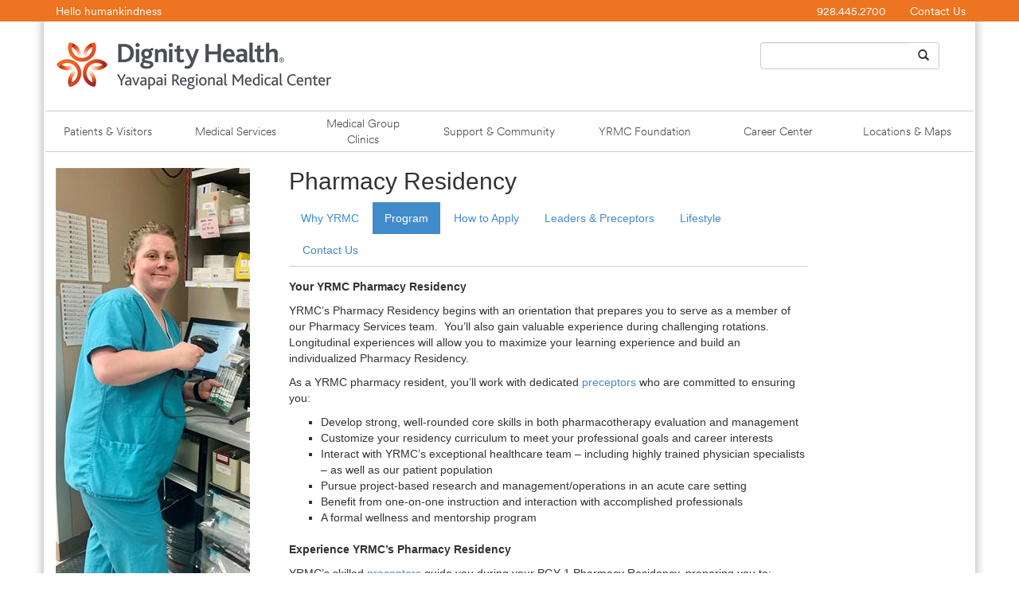

--- FILE ---
content_type: text/html; charset=utf-8
request_url: https://www.yrmc.org/services/pharmacy/pharmacy-residency/pharmacy-residency
body_size: 14763
content:


<!DOCTYPE html>
<html>
<head id="head"><meta http-equiv="content-type" content="text/html; charset=utf-8" /><meta name="viewport" content="width=device-width, initial-scale=1.0" /><meta name="google-site-verification" content="BzuCmBGg0hiET10OxuVkE9xYscvd9BBbBXDa1A2WDbw" /><title>
	Yavapai Regional Medical Center - Pharmacy Residency Program
</title><link href="/Sitefinity/WebsiteTemplates/Bootstrap/Dignity/icons/favicon.ico" rel="shortcut icon" type="image/png" /><link href="/Sitefinity/WebsiteTemplates/Bootstrap/App_Themes/Bootstrap/CSS/bootstrap_new.min.css" type="text/css" rel="stylesheet" /><link href="/Sitefinity/WebsiteTemplates/Bootstrap/App_Themes/Bootstrap/CSS/default.min.css" type="text/css" rel="stylesheet" />
    <!--[if lt IE 9]>
        <script src="/Sitefinity/WebsiteTemplates/Bootstrap/JS/html5shiv.min.js"></script>
        <script src="/Sitefinity/WebsiteTemplates/Bootstrap/JS/respond.min.js"></script>
        <script type="text/css">
            article, aside, figure, footer, header, hgroup, menu, nav, section { display: block; }
        </script>
    <![endif]-->
<meta name="robots" content="noindex" /><meta name="Generator" content="Sitefinity 13.3.7633.0 SE" /><link rel="canonical" href="https://www.yrmc.org/services/pharmacy/pharmacy-residency/pharmacy-residency" /><link href="/Telerik.Web.UI.WebResource.axd?d=PMrIT5dOWaVYIcpFWUE4nKiwC78PKIfHbsOij6qMT5d2Wrnu4eyMIHraolIvzwCGDq2l5U4Af390mi_qJlfc7VTX2-DW6WY4y3Xkqj34ROONvq01yia3XQu6tBmIn6lt0&amp;t=638840910637275692&amp;compress=0&amp;_TSM_CombinedScripts_=%3b%3bTelerik.Sitefinity.Resources%2c+Version%3d13.3.7633.0%2c+Culture%3dneutral%2c+PublicKeyToken%3db28c218413bdf563%3aen%3a3dd3782f-2dbb-4ee0-9c8c-5dbc5ba99205%3a7a90d6a%3a83fa35c7" type="text/css" rel="stylesheet" /><style type="text/css" media="all">@font-face {
  font-family: 'CSWeb-Regular';
  src: url('https://cdn1.commonspirit.org/svc/fonts/v1/CSWeb-Regular.woff2') format('woff2');
  font-weight: normal;
  font-style: normal;
}

@font-face {
  font-family: 'CSWeb-Light';
  src: url('https://cdn1.commonspirit.org/svc/fonts/v1/CSWeb-Light.woff2') format('woff2');
  font-weight: normal;
  font-style: normal;
}

.sfErrorSummary {
  color: orange;
  font-size: 16px;
  font-weight: bold;
  text-align: center;
  background-color: yellow;
}

xheader > .xrow {
  -webkit-box-shadow: #CCC 0px 0px 9px 4px;
  -moz-box-shadow: #CCC 0px 0px 9px 4px;
  box-shadow: #CCC 0px 0px 9px 4px;
  margin-bottom: 0;
  z-index: 9;
}

/* Dignity footer bottom bar */

.dignity-footer-bottom-bar {
  position: relative;
  left: 0px;
  width: 100%;
  margin: 0;
  padding: 0;
}

.dignity-footer-bottom-bar, .dignity-footer-bottom-bar-content {
  background-color: #959595;
  color: #FFFFFF;
  font-family: "CSWeb-Light", sans-serif;
}

.dignity-footer-bottom-bar-content {
  padding: 0.25em;
  vertical-align: middle;
  width: 100%;
}

.dignity-footer-bottom-bar div {
  margin: auto;
}

/* Main nav - sub menus */

header .dropdown-menu li {
  color: rgb(72, 75, 77);
  font-family: "CSWeb-Light", sans-serif;
  font-weight: normal;
}

header .dropdown-menu li ul {
  padding-left: 1.1em;
}

header .dropdown-menu li h4 {
  color: rgb(237, 116, 32);
  font-family: "CSWeb-Light", sans-serif;
  font-weight: normal;
}

header .sfContentBlock nav.navbar.navbar-default {
  border-bottom: 1pt solid #CCC;
  border-top:1px solid #CCC;
}
</style></head>
<body class="standard">

    <script src="https://assets.adobedtm.com/3cb42e98974f/16e151ff106f/launch-f2c786b712f7.min.js" async></script>

    <!--[if lt IE 8]>
        <p class="chromeframe">You are using an <strong>outdated</strong> browser. Please <a href="http://browsehappy.com/">upgrade your browser</a> or <a href="http://www.google.com/chromeframe/?redirect=true">activate Google Chrome Frame</a> to improve your experience.</p>
    <![endif]-->
    <form method="post" action="#" id="aspnetForm">
<div class="aspNetHidden">
<input type="hidden" name="RadScriptManager1_TSM" id="RadScriptManager1_TSM" value="" />
<input type="hidden" name="ctl08_TSSM" id="ctl08_TSSM" value="" />
<input type="hidden" name="__EVENTTARGET" id="__EVENTTARGET" value="" />
<input type="hidden" name="__EVENTARGUMENT" id="__EVENTARGUMENT" value="" />
<input type="hidden" name="__VIEWSTATE" id="__VIEWSTATE" value="3zUMDqJvcxuCjQ7bBe+5iYFWDwI4W7jHhxs3kFtHxHzT0VWTfoIcBrpEZZOgf89ryApi0LrqaPKDrDn9pS+LPLFDGWNUQ83NOEJVGp3ioWs=" />
</div>

<script type="text/javascript">
//<![CDATA[
var theForm = document.forms['aspnetForm'];
if (!theForm) {
    theForm = document.aspnetForm;
}
function __doPostBack(eventTarget, eventArgument) {
    if (!theForm.onsubmit || (theForm.onsubmit() != false)) {
        theForm.__EVENTTARGET.value = eventTarget;
        theForm.__EVENTARGUMENT.value = eventArgument;
        theForm.submit();
    }
}
//]]>
</script>



<script type="text/javascript">
//<![CDATA[
var __cultureInfo = {"name":"en","numberFormat":{"CurrencyDecimalDigits":2,"CurrencyDecimalSeparator":".","IsReadOnly":true,"CurrencyGroupSizes":[3],"NumberGroupSizes":[3],"PercentGroupSizes":[3],"CurrencyGroupSeparator":",","CurrencySymbol":"$","NaNSymbol":"NaN","CurrencyNegativePattern":0,"NumberNegativePattern":1,"PercentPositivePattern":1,"PercentNegativePattern":1,"NegativeInfinitySymbol":"-∞","NegativeSign":"-","NumberDecimalDigits":2,"NumberDecimalSeparator":".","NumberGroupSeparator":",","CurrencyPositivePattern":0,"PositiveInfinitySymbol":"∞","PositiveSign":"+","PercentDecimalDigits":2,"PercentDecimalSeparator":".","PercentGroupSeparator":",","PercentSymbol":"%","PerMilleSymbol":"‰","NativeDigits":["0","1","2","3","4","5","6","7","8","9"],"DigitSubstitution":1},"dateTimeFormat":{"AMDesignator":"AM","Calendar":{"MinSupportedDateTime":"\/Date(-62135578800000)\/","MaxSupportedDateTime":"\/Date(253402300799999)\/","AlgorithmType":1,"CalendarType":1,"Eras":[1],"TwoDigitYearMax":2029,"IsReadOnly":true},"DateSeparator":"/","FirstDayOfWeek":0,"CalendarWeekRule":0,"FullDateTimePattern":"dddd, MMMM d, yyyy h:mm:ss tt","LongDatePattern":"dddd, MMMM d, yyyy","LongTimePattern":"h:mm:ss tt","MonthDayPattern":"MMMM d","PMDesignator":"PM","RFC1123Pattern":"ddd, dd MMM yyyy HH\u0027:\u0027mm\u0027:\u0027ss \u0027GMT\u0027","ShortDatePattern":"M/d/yyyy","ShortTimePattern":"h:mm tt","SortableDateTimePattern":"yyyy\u0027-\u0027MM\u0027-\u0027dd\u0027T\u0027HH\u0027:\u0027mm\u0027:\u0027ss","TimeSeparator":":","UniversalSortableDateTimePattern":"yyyy\u0027-\u0027MM\u0027-\u0027dd HH\u0027:\u0027mm\u0027:\u0027ss\u0027Z\u0027","YearMonthPattern":"MMMM yyyy","AbbreviatedDayNames":["Sun","Mon","Tue","Wed","Thu","Fri","Sat"],"ShortestDayNames":["Su","Mo","Tu","We","Th","Fr","Sa"],"DayNames":["Sunday","Monday","Tuesday","Wednesday","Thursday","Friday","Saturday"],"AbbreviatedMonthNames":["Jan","Feb","Mar","Apr","May","Jun","Jul","Aug","Sep","Oct","Nov","Dec",""],"MonthNames":["January","February","March","April","May","June","July","August","September","October","November","December",""],"IsReadOnly":true,"NativeCalendarName":"Gregorian Calendar","AbbreviatedMonthGenitiveNames":["Jan","Feb","Mar","Apr","May","Jun","Jul","Aug","Sep","Oct","Nov","Dec",""],"MonthGenitiveNames":["January","February","March","April","May","June","July","August","September","October","November","December",""]},"eras":[1,"A.D.",null,0]};//]]>
</script>

<script src="/ScriptResource.axd?d=[base64]" type="text/javascript"></script>
<script src="/Telerik.Web.UI.WebResource.axd?_TSM_HiddenField_=RadScriptManager1_TSM&amp;compress=0&amp;_TSM_CombinedScripts_=%3b%3bSystem.Web.Extensions%2c+Version%3d4.0.0.0%2c+Culture%3dneutral%2c+PublicKeyToken%3d31bf3856ad364e35%3aen%3aa8328cc8-0a99-4e41-8fe3-b58afac64e45%3aea597d4b%3ab25378d2" type="text/javascript"></script>
<script type="text/javascript">
//<![CDATA[
if (typeof(Sys) === 'undefined') throw new Error('ASP.NET Ajax client-side framework failed to load.');
//]]>
</script>

<script src="/Telerik.Web.UI.WebResource.axd?_TSM_HiddenField_=RadScriptManager1_TSM&amp;compress=0&amp;_TSM_CombinedScripts_=%3b%3bTelerik.Sitefinity%2c+Version%3d13.3.7633.0%2c+Culture%3dneutral%2c+PublicKeyToken%3db28c218413bdf563%3aen%3aac9b1fa0-d0e3-48f2-88e4-73fd413c6186%3a3b9a1b05%3bTelerik.Sitefinity.Search.Impl%2c+Version%3d13.3.7633.0%2c+Culture%3dneutral%2c+PublicKeyToken%3db28c218413bdf563%3aen%3ac3ec3966-e421-406c-be56-68de86ef8b15%3a7561727d" type="text/javascript"></script>
<div class="aspNetHidden">

	<input type="hidden" name="__VIEWSTATEGENERATOR" id="__VIEWSTATEGENERATOR" value="CD92950A" />
	<input type="hidden" name="__EVENTVALIDATION" id="__EVENTVALIDATION" value="jJ0MdXbqYL0Z5yKKNPJukh9Pcrq8Y7re0qwc1AAPJLmM6tWJlQcEw8tdA+ysWvdwBkpN1F8LwEQ8MbLrk7lO9TYkv+loFp4rv61aqF/T/rD9BdYRwSryN8zRdlzONOlvV2RjBafOjVcCUuDnodH5hg==" />
</div>
        <script type="text/javascript">
//<![CDATA[
Sys.WebForms.PageRequestManager._initialize('ctl00$RadScriptManager1', 'aspnetForm', [], ['ctl00$RadScriptManager1','RadScriptManager1'], [], 90, 'ctl00');
//]]>
</script>
<input type="hidden" name="ctl00$RadScriptManager1" id="RadScriptManager1" />
<script type="text/javascript">
//<![CDATA[
Sys.Application.setServerId("RadScriptManager1", "ctl00$RadScriptManager1");
Sys.Application._enableHistoryInScriptManager();
//]]>
</script>


        <!-- Dignity orange bar -->
        <div class="dignity-bar">
            <div class="container">
                <div class="row">
                    <div class="col-sm-6">
                        <div class="dignity-bar-content">
                            <a href="https://www.dignityhealth.org/hello-humankindness">Hello&nbsp;humankindness</a>
                        </div>
                    </div>
                    <div class="col-sm-5">
                        <div class="dignity-bar-content">
                            <div style="text-align: right;">
                                928.445.2700
                            </div>
                        </div>
					</div>
					<div class="col-sm-1">
						<div class="dignity-bar-content">
                            <div style="text-align: right;">
                                <a href="https://www.yrmc.org/about-this-website/contact-us">Contact&nbsp;Us</a>
                            </div>
                        </div>
                    </div>
                </div>
            </div>
        </div>

        <div id="PublicWrapper" class="sfPublicWrapper">
            <div class="HeaderMainContainerWrapper">
                <div class="container">
                    <section id="HeaderWrapper" class="sfHeaderWrapper" role="region">
                        <div id="cpw_headerwrapper" class="sf_colsOut">
                            <header id="cpw_header" class="sf_colsIn">
                                



<div class="sf_colsOut row">
    <div id="cph_header_TCABD6B07035_Col00" class="sf_colsIn"><div class='sfContentBlock margin-bottom-0'><div style="margin-top:10px;font-size:1px;">&nbsp;</div>
<div class="visible-xs">
<table width="100%">
    <tbody>
        <tr>
            <td style="width: 45%;"> <a href="/home"><span data-sfref="[images|OpenAccessDataProvider]1ecedadf-bb28-6fd9-b187-ff0000f8421f" class="sfImageWrapper"><img style="float: left;" class="img-responsive" alt="Dignity Health - Yavapai Regional Medical Center" src="/images/default-source/base/yrmchome.png?sfvrsn=4be6b519_22" displaymode="Original" width="220" /></span></a> </td>
            <td valign="top" align="right"> <br />
            <a href="/about-this-website/search" class="btn btn-default btn-xs" align="right">Search&nbsp;&nbsp;<span class="glyphicon glyphicon-search"></span></a> </td>
        </tr>
    </tbody>
</table>
</div>

</div><div class="sf_colsOut hidden-xs">
    <div id="cph_header_TCABD6B07052_Col00" class="sf_colsIn"><div class="sf_colsOut col-sm-9">
    <div id="cph_header_TCABD6B07053_Col00" class="sf_colsIn"><div class="sf_colsOut row">
    <div id="cph_header_TCABD6B07026_Col00" class="sf_colsIn"><div class='sfContentBlock margin-bottom-0'><div><a href="/home"><img displaymode="Original" src="/images/default-source/base/yrmchome.png?sfvrsn=4be6b519_22" alt="Dignity Health - Yavapai Regional Medical Center" class="img-responsive" /></a></div>

</div>
    </div>
</div>
    </div>
</div>
<div class="sf_colsOut col-sm-3">
    <div id="cph_header_TCABD6B07053_Col01" class="sf_colsIn"><div class="sf_colsOut row">
    <div id="cph_header_TCABD6B07087_Col00" class="sf_colsIn">
    </div>
</div><div class="sf_colsOut pull-right">
    <div id="cph_header_TCABD6B07038_Col00" class="sf_colsIn"><div id="cph_header_TCABD6B07040">
	<fieldset id="cph_header_TCABD6B07040_ctl00_ctl00_main" class="sfsearchBox">
    <div class="col-sm-12">
        <div class="input-group">
            <input name="ctl00$cph_header$TCABD6B07040$ctl00$ctl00$searchTextBox" type="text" id="cph_header_TCABD6B07040_ctl00_ctl00_searchTextBox" class="sfsearchTxt form-control" />
            <span class="input-group-btn">
                <button class="btn btn-default" style="border-left-width: 0;" type="button" onclick="($(this).parent().parent().parent().parent().find('input:last')[0]).click();"><span class="glyphicon glyphicon-search"></span></button>
            </span>
        </div>
    </div>
    <input type="submit" name="ctl00$cph_header$TCABD6B07040$ctl00$ctl00$searchButton" value="" onclick="return false;" id="cph_header_TCABD6B07040_ctl00_ctl00_searchButton" class="sfsearchSubmit" style="display: none;" />
</fieldset>
</div>
    </div>
</div>
    </div>
</div>
    </div>
</div>
    </div>
</div><div class="sf_colsOut row">
    <div id="cph_header_TCABD6B07025_Col00" class="sf_colsIn"><div class='sfContentBlock margin-bottom-0'><div style="margin-top:10px;font-size:1px;">&nbsp;</div>
<nav class="navbar navbar-default" role="navigation">
<div data-toggle="collapse" data-target=".navbar-ex1-collapse" class="navbar-header">
<button type="button" class="navbar-toggle" data-toggle="collapse" data-target=".navbar-ex1-collapse">
<span class="sr-only">Toggle navigation</span>
<span class="icon-bar"></span>
<span class="icon-bar"></span>
<span class="icon-bar"></span>
</button>
<a class="navbar-brand visible-xs" href="#" title="Yavapai Regional Medical Center (YRMC)" alt="Yavapai Regional Medical Center (YRMC)">Menu &amp; Information</a>
</div>
<div class="collapse navbar-collapse navbar-ex1-collapse">
<ul class="nav navbar-nav">
    <li class="nav-wrap nav-patients-and-visitors dropdown nav-header">
    <a alt="Patients and Visitors at Yavapai Regional Medical Center (YRMC)" title="Patients and Visitors at Yavapai Regional Medical Center (YRMC)" data-toggle="dropdown" class="dropdown-toggle" href="7c4fb5df-bb28-6fd9-b187-ff0000f8421f">Patients &amp; Visitors</a>
    <ul class="dropdown-menu col-sm-8 col-md-6">
        <li>
        <div class="col-sm-12">
        <div class="row">
        <div class="col-sm-6">
        <h4>For Our Patients</h4>
        <ul>
            <li><a href="/patients-visitors/admitting">Admitting and Registration</a></li>
            <li><a title="Care Management services at Yavapai Regional Medical Center (YRMC)" href="/patients-visitors/care-management">Care Management</a></li>
            <li><a target="_blank" title="Deaf or Hard of Hearing Services" href="/docs/default-source/compliance-documents/communication-assistance-for-webea12dddfbb286fd9b187ff0000f8421f.pdf?sfvrsn=ae3ab219_4">Deaf or Hard of Hearing Services</a></li>
            <li><a href="/patient-financial-services/financial-assistance">Financial Assistance Program</a></li>
            <li><a title="Gift Shops at Yavapai Regional Medical Center (YRMC)" href="/patients-visitors/GiftShops">Gift Shops</a></li>
            <li><a target="_blank" title="Language Interpretation Services" href="/docs/default-source/compliance-documents/communication-assistance-for-web.pdf?sfvrsn=fd3ab219_6">Language Interpretation Services</a></li>
            <li><a title="Locations of Yavapai Regional Medical Center (YRMC) facilities" href="/yrmc-locations/maps">Locations and Maps</a></li>
            <li><a title="Your Health Record — Medical Records at Yavapai Regional Medical Center (YRMC)" href="/health-information-management">Medical Records</a></li>
            <li><a target="_blank" href="https://dignityhealth.org/yavapai/billpay">Online Bill Pay</a></li>
            <li><a href="/patients-visitors/pastoral-care">Pastoral Care</a></li>
            <li><a title="Patient Financial Assistance at Yavapai Regional Medical Center (YRMC)" href="/patient-financial-services/financial-assistance">Patient Financial Assistance</a></li>
            <li><a title="Patient Financial Services at Yavapai Regional Medical Center (YRMC)" href="/patient-financial-services">Patient Financial Services</a></li>
            <li><a href="/patient-privacy">Patient Privacy</a></li>
            <li><a alt="Preparing for a Hospital Visit at Yavapai Regional Medical Center (YRMC)" title="Preparing for a Hospital Visit at Yavapai Regional Medical Center (YRMC)" href="/patients-visitors/what-to-bring">Preparing for a Hospital Stay</a></li>
            <li><a title="Patient Rights and Responsibilities at Yavapai Regional Medical Center (YRMC)" href="/patient-rights">Rights and Responsibilities</a></li>
            <li><a href="/support-and-community/share-the-care">Share the Care</a></li>
            <li><a title="Volunteer Services at Yavapai Regional Medical Center (YRMC)" href="/volunteer-services">Volunteer Services</a></li>
        </ul>
        </div>
        <div class="col-sm-6">
        <h4>For Our Visitors</h4>
        <ul>
            <li><a title="Area Hotels near Yavapai Regional Medical Center (YRMC)" href="/patients-visitors/area-hotels">Area Hotels</a> </li>
            <li><a title="Cafeterias at Yavapai Regional Medical Center (YRMC)" href="/patients-visitors/cafeteria">Cafeteria</a></li>
            <li><a target="_blank" title="Deaf or Hard of Hearing Services" href="/docs/default-source/compliance-documents/communication-assistance-for-webea12dddfbb286fd9b187ff0000f8421f.pdf?sfvrsn=ae3ab219_4">Deaf or Hard of Hearing Services</a></li>
            <li><a href="/patients-visitors/getting-to-know-the-quad-cities">Getting to Know the Quad Cities</a> </li>
            <li><a target="_blank" title="Language Interpretation Services" href="/docs/default-source/compliance-documents/communication-assistance-for-web.pdf?sfvrsn=fd3ab219_6">Language Interpretation Services</a></li>
            <li><a href="/yrmc-locations/maps">Locations and Maps</a></li>
            <li><a title="Visiting a Hospital Patient at Yavapai Regional Medical Center (YRMC)" href="/patients-visitors/visitors-welcome">Visiting a Hospital Patient</a></li>
            <li><a title="Volunteer Services at Yavapai Regional Medical Center (YRMC)" href="/volunteer-services">Volunteer Services</a></li>
        </ul>
        </div>
        </div>
        </div>
        </li>
    </ul>
    </li>
    <li class="nav-wrap nav-medical-services dropdown nav-header"> <a title="Medical Services at Yavapai Regional Medical Center (YRMC)" data-toggle="dropdown" class="dropdown-toggle" href="235bb5df-bb28-6fd9-b187-ff0000f8421f">Medical Services</a>
    <ul class="dropdown-menu col-sm-8 col-md-6">
        <li>
        <div class="col-sm-12">
        <div class="row">
        <div class="col-sm-6">
        <ul>
            <li><a href="/services/advanced-wound-care" title="Advanced Wound Care at Yavapai Regional Medical Center (YRMC)">Advanced Wound Care</a> </li>
            <li><a href="/services/alzheimers-and-dementia-care">Alzheimer's and Dementia Services</a></li>
            <li><a href="/services/breastcare-center" title="Baskin Breast Care Center at Yavapai Regional Medical Center (YRMC)">Baskin Breast Care Center</a></li>
            <li><a href="/services/cardiopulmonary-laboratory" title="Cardiopulmonary Laboratory at Yavapai Regional Medical Center (YRMC)">Cardiopulmonary Laboratory</a></li>
            <li><a href="/services/diabetes-education">Diabetes Education &amp; Nutrition Counseling</a></li>
            <li><a title="Emergency Services at Yavapai Regional Medical Center (YRMC)" href="/services/emergency-services">Emergency Services</a></li>
            <li><a href="/services/endoscopy-services" title="Endoscopy Services at Yavapai Regional Medical Center (YRMC)">Endoscopy Services</a></li>
            <li><a href="/services/family-birthing-center" title="The Family Birthing Center at Yavapai Regional Medical Center (YRMC)">Family Birthing Center</a>&nbsp;<a href="/services/family-birthing-center" title="The Family Birthing Center at Yavapai Regional Medical Center (YRMC)"> </a></li>
            <li><a href="/health-information-management" title="Health Information Management at Yavapai Regional Medical Center (YRMC)">Health Information Management </a></li>
            <li><a href="/services/james-family-heart-center" title="The Heart Center at Yavapai Regional Medical Center (YRMC)">Heart Services</a></li>
            <li><a href="/services/imaging-services">Imaging Services&nbsp;- Inpatient</a></li>
            <li><a href="/services/outpatient-imaging">Imaging Services - Outpatient</a></li>
            <li><a href="/services/infusion-therapy" title="Infusion Therapy at Yavapai Regional Medical Center (YRMC)">Infusion Center</a></li>
            <li><a href="/services/laboratory-services" title="Laboratory Services at Yavapai Regional Medical Center (YRMC)">Laboratory Services</a></li>
            <li><a href="/services/lung-cancer-screening">Lung Cancer Screening and Care</a></li>
            <li><a href="/physiciancare" title="PhysicianCare Offices by Yavapai Regional Medical Center (YRMC)">Yavapai Regional Medical Group</a></li>
        </ul>
        </div>
        <div class="col-sm-6">
        <ul>
            <li><a href="/services/cardiopulmonary-laboratory" title="Neurodiagnostic Laboratory at Yavapai Regional Medical Center (YRMC)">Neurodiagnostic Laboratory</a></li>
            <li><a href="/services/spine-center">Neurosurgical Medicine and Physiatry</a></li>
            <li><a href="/services/orthopedic" title="Orthopedic Surgery">Orthopedic Surgical Services</a></li>
            <li><a href="/services/palliative-care" title="Palliative Care Services at Yavapai Regional Medical Center (YRMC)">Palliative Medicine Services</a> </li>
            <li><a href="/services/partners-for-healthy-students">Partners for Healthy Students</a></li>
            <li><a href="/services/patient-blood-management" title="Patient Blood Management at Yavapai Regional Medical Center (YRMC)">Patient Blood Management</a></li>
            <li><a href="/services/pharmacy" title="Pharmacy at Yavapai Regional Medical Center (YRMC)">Pharmacy </a></li>
            <li><a href="/services/pharmacy/pharmacy-residency">Pharmacy Residency Program</a><a href="/services/pharmacy" title="Pharmacy at Yavapai Regional Medical Center (YRMC)"><br />
            </a></li>
            <li><a href="/services/physical-rehabilitation-services" title="Physical Rehabilitation Services at Yavapai Regional Medical Center (YRMC)">Physical Rehabilitation Services</a></li>
            <li><a href="/yrmg/pediatrics">Pediatrics</a></li>
            <li><a href="/services/cardiopulmonary-laboratory">Respiratory Therapy</a></li>
            <li><a href="/services/vein-center" title="Surgical Services at Yavapai Regional Medical Center (YRMC)">Vein Center<br />
            </a></li>
        </ul>
        </div>
        </div>
        </div>
        </li>
    </ul>
    </li>
    <li class="nav-wrap nav-physiciancare dropdown nav-header">
    <a title=" Yavapai Regional Medical Center (YRMC) PhysicianCare Medical Clinics " sfref="[f669d9a7-009d-4d83-ddaa-000000000002]d275b5df-bb28-6fd9-b187-ff0000f8421f">
    Medical Group Clinics
    </a>
    <ul class="dropdown-menu col-sm-8 col-md-6">
        <li>
        <div class="col-sm-12">
        <div class="row">
        <div class="col-sm-6">
        <ul>
            <li><a href="/physiciancare/services">Services</a></li>
            <li><a href="/physiciancare/specialties-and-providers">Locations &amp; Providers</a></li>
            <li><a href="/physiciancare/pre-registration">Pre-Registration</a></li>
            <li><a href="/physiciancare/telehealth">Telehealth</a> </li>
            <li><a href="/physiciancare/neurosurgical-medicine-physiatry">Neurosurgical Medicine &amp; Physiatry</a></li>
            <li><a href="https://www.dignityhealth.org/dhsportsmedprescott">Orthopedic Sports Medicine</a></li>
            <li><a href="/yrmg/pediatrics">Pediatrics</a></li>
        </ul>
        </div>
        </div>
        </div>
        </li>
    </ul>
    </li>
    <li class="nav-wrap nav-support-and-community dropdown nav-header"> <a data-toggle="dropdown" class="dropdown-toggle" href="0b76b5df-bb28-6fd9-b187-ff0000f8421f" title="Health Connections at Yavapai Regional Medical Center (YRMC)">Support &amp; Community</a>
    <ul class="dropdown-menu col-sm-8 col-md-6">
        <li>
        <div class="col-sm-12">
        <div class="row">
        <div class="col-sm-6">
        <ul>
            <li><a href="http://211arizona.org" target="_blank">Arizona 2-1-1 Community Information and Referral Services</a></li>
            <li><a href="http://chinoaz.net/275/Senior-Center" target="_blank">Chino Valley Meals on Wheels</a></li>
            <li><a href="/support-and-community/community-health" title="Community Needs Assessment at Yavapai Regional Medical Center (YRMC)" target="_blank">Community Health Needs Assessment </a></li>
            <li><a href="/daisy-bee">DAISY &amp; Bumble-BEE Awards</a></li>
            <li> <a href="/docs/default-source/Support-and-Community/yavapai-county-emergency-food-resource-directory.pdf?sfvrsn=f064b419_0" title="Emergency Food Resource Directory for Yavapai County" target="_blank">Emergency Food Resource Directory for Yavapai County</a> </li>
            <li><a href="/docs/default-source/support-and-community/family-medical-tree.pdf?sfvrsn=8764b419_3" title="Family Medical Tree" target="_blank">Family Medical Tree</a> </li>
            <li><a href="/support-and-community/family-resource-center">Family Resource Center</a></li>
            <li><a href="https://yrmchealthconnect.org/" target="_blank">HealthConnect blog </a></li>
            <li><a target="_blank" href="http://www.heartsong4kids.org">Heart Song - Center for Grieving Children</a></li>
            <li><a title="Medication Disposal" href="/docs/default-source/Support-and-Community/yavapai-county-medication-disposal_2019_print.pdf?sfvrsn=dcdeb319_2">Medication Disposal</a><a href="http://www.heartsong4kids.org"><br />
            </a></li>
            <li><a href="/docs/default-source/support-and-community/2018-medform-fillable.pdf?sfvrsn=eff2b519_5" title="Medication Record" target="_blank">Medication Record</a></li>
            <li><a href="/services/partners-for-healthy-students">Partners for Healthy Students</a></li>
            <li><a target="_blank" href="http://www.peoplewhocareaz.com">People Who Care</a></li>
            <li><a target="_blank" href="http://www.prescottmealsonwheels.com">Prescott Meals on Wheels</a></li>
            <li><a title="Prescription Medication Disposal" href="/docs/default-source/Support-and-Community/yavapai-county-medication-disposal_2019_print.pdf?sfvrsn=dcdeb319_2">Prescription Medication Disposal</a></li>
        </ul>
        </div>
        <div class="col-sm-6">
        <ul>
            <li><a href="/support-and-community/safe-haven" title="Safe Haven at Yavapai Regional Medical Center (YRMC)">Safe Haven</a></li>
            <li><a href="/support-and-community/share-the-care">Share the Care</a></li>
            <li><a href="/support-and-community/sponsorship-request-application">Sponsorship Request Application</a></li>
            <li><a href="/volunteer-services" title="Volunteer Services at Yavapai Regional Medical Center (YRMC)">Volunteer Services</a></li>
            <li><a href="http://www.wygc.org">West Yavapai Guidance Clinic</a></li>
            <li><a href="https://healthyyavapai.com/school-health/" target="_blank">Yavapai Healthy Schools</a></li>
            <li><a href="http://www.yavapairegionaltransit.com" target="_blank">Yavapai Regional Transit<br />
            </a></li>
        </ul>
        </div>
        </div>
        </div>
        </li>
    </ul>
    </li>
    <li class="nav-wrap nav-yrmc-foundation nav-header"><a href="/yrmc-foundation" target="_blank" title="YRMC Foundation and Yavapai Regional Medical Center (YRMC)">YRMC Foundation</a></li>
    <li class="nav-wrap nav-career-center dropdown nav-header"> <a title="Careers at Yavapai Regional Medical Center (YRMC)" href="0b76b5df-bb28-6fd9-b187-ff0000f8421f" class="dropdown-toggle" data-toggle="dropdown">Career Center</a>
    <ul class="dropdown-menu col-sm-8 col-md-6">
        <li>
        <div class="col-sm-12">
        <ul>
            <li><a href="https://commonspirit.careers/dh-csh-az-jobs">Careers</a> </li>
            <li><a href="https://www.yrmc.org/careerops/national-nurse-residency-program">National Nurse Residency Program</a></li>
            <li><a href="/services/pharmacy/pharmacy-residency">Pharmacy Residency Program</a></li>
            <li><a target="_blank" href="https://providers.commonspirit.careers/search-jobs/Arizona%2C%20US/35300/3/6252001-5551752/34x5003/-111x50098/100/2">Provider Careers</a></li>
        </ul>
        </div>
        </li>
    </ul>
    </li>
    <li class="nav-wrap nav-yrmc-locations-and-maps nav-header"><a href="/yrmc-locations/maps" title="Locations and Maps for Yavapai Regional Medical Center (YRMC)" alt="Locations and Maps for Yavapai Regional Medical Center (YRMC)">Locations &amp; Maps</a></li>
</ul>
<p class="nav-wrap nav-yrmc-locations-and-maps"><a href="/yrmc-locations/maps" title="Locations and Maps for Yavapai Regional Medical Center (YRMC)"></a></p>
</div>
</nav>

</div>
    </div>
</div>


                            </header>
                        </div>
                    </section>
                    <section id="MainWrapper" class="sfMainWrapper" role="region">
                        <div id="cpw_mainwrapper" class="sf_colsOut">
                            <article id="cpw_main" class="sf_colsIn" role="main">
                                
<div class="sf_colsOut row">
    <div id="cph_main_C001_Col00" class="sf_colsIn"><div class="sf_colsOut col-sm-3">
    <div id="cph_main_C002_Col00" class="sf_colsIn"><div class='sfContentBlock hidden-xs'><img src="/images/default-source/default-album/img-5048.jpg?sfvrsn=60128c19_2" data-displaymode="Original" alt="Pharmacy Program" title="Brittany - Pharm Pro" />

</div>
    </div>
</div>
<div class="sf_colsOut col-sm-7">
    <div id="cph_main_C002_Col01" class="sf_colsIn"><div class='sfContentBlock margin-bottom-0'><h2>Pharmacy Residency</h2>

</div>



<div class="sfNavWrp sfNavHorizontalWrp nav-medical-services ASP.sfctrlpresentation_openaccessdataprovider_c367b5dfbb286fd9b187ff0000f8421f_ascx ">
    
    
      
    
     
    <ul class="nav nav-pills">
        
                        <li>
                            <a href="why">Why YRMC</a>          
                        </li>
                    
                        <li class="active">
                            <a href="pharmacy-residency">Program</a>                                  
                        </li>                                               
                    
                        <li>
                            <a href="how-to-apply">How to Apply</a>          
                        </li>
                    
                        <li>
                            <a href="leaders-preceptors">Leaders & Preceptors</a>          
                        </li>
                    
                        <li>
                            <a href="lifestyle">Lifestyle</a>          
                        </li>
                    
                        <li>
                            <a href="contact-us">Contact Us</a>          
                        </li>
                    
    </ul>
</div><div class='sfContentBlock'><p><strong>Your YRMC Pharmacy Residency</strong></p>
<p>YRMC&rsquo;s Pharmacy Residency begins with an orientation that prepares you to serve as a member of our Pharmacy Services team.&nbsp; You&rsquo;ll also gain valuable experience during challenging rotations.&nbsp; Longitudinal experiences will allow you to maximize your learning experience and build an individualized Pharmacy Residency.</p>
<p>As a YRMC pharmacy resident, you&rsquo;ll work with dedicated <a href="/services/pharmacy/pharmacy-residency/leaders-preceptors">preceptors</a> who are committed to ensuring you:</p>
<ul>
    <li>Develop strong, well-rounded core skills in both pharmacotherapy evaluation and management</li>
    <li>Customize your residency curriculum to meet your professional goals and career interests </li>
    <li>Interact with YRMC&rsquo;s exceptional healthcare team &ndash; including highly trained physician specialists &ndash; as well as our patient population</li>
    <li>Pursue project-based research and management/operations in an acute care setting</li>
    <li>Benefit from one-on-one instruction and interaction with accomplished professionals</li>
    <li>A formal wellness and mentorship program</li>
</ul>

</div><div class='sfContentBlock'><p><strong>Experience YRMC&rsquo;s Pharmacy Residency</strong></p> <p>YRMC&rsquo;s skilled <a href="/services/pharmacy/pharmacy-residency/leaders-preceptors">preceptors</a> guide you during your PGY-1 Pharmacy Residency, preparing you to:</p> <ul> <li>Provide optimal, evidence-based, compassionate pharmaceutical care that improves the medication use process</li> <li>Communicate and collaborate effectively with physicians, patients and allied healthcare professionals </li> <li>Display proficiency in education/training of patients and other members of the healthcare team </li> <li>Demonstrate excellence and flexibility in problem identification and problem resolution </li> <li>Strike a balance between professional and personal life through the use of project management skills</li> <li>Exercise leadership and practice management skills in an acute care setting and beyond</li> </ul>

</div><div class='sfContentBlock'><span style="font-size: 14px;"><strong>Pharmacy Residency Rotations</strong></span> (Required)
<ul> <!------- first --------->
    <div class="container-fluid">
    <div class="accordion" id="accordion2"> <!------- second  Required Rotations -------------->
    <div class="accordion-group">
    <div class="accordion-heading">
    <li><a class="accordion-toggle" data-toggle="collapse" data-parent="#accordion2" href="#collapseTwo"> <strong>
    Orientation
    </strong></a> </li>
    </div>
    <div id="collapseTwo" class="accordion-body collapse">
    <div class="accordion-inner">
    <table>
        <tbody>
            <tr>
                <td style="width: 85%;" valign="top">
                Orientation is your introduction to YRMC&rsquo;s&nbsp;<a target="_blank" href="/services/pharmacy">Pharmacy Services Department</a> and our hospital and health system. You&rsquo;ll explore all facets of departmental operations including policies and procedures, the formulary, drug information resources, the drug-delivery process and clinical protocols. &nbsp;                <br />
                </td>
                <td style="width: 25px;">&nbsp;</td>
                <td valign="top"><br />
                </td>
            </tr>
        </tbody>
    </table>
    </div>
    </div>
    </div>
    <div class="accordion-group"> </div>
    <!------- 4th  -------------->
    <div class="accordion-group">
    <div class="accordion-heading">
    <li><a class="accordion-toggle" data-toggle="collapse" data-parent="#accordion2" href="#collapseFour"> <strong>
    Adult Medicine</strong></a></li>
    </div>
    <div id="collapseFour" class="accordion-body collapse">
    <div class="accordion-inner">
    <table>
        <tbody>
            <tr>
                <td style="width: 85%;" valign="top">
                This rotation is designed to develop your knowledge and skills with a variety of acute and chronic disease states. During daily interactions with patients and YRMC healthcare professionals, you&rsquo;ll apply therapeutic principles and pharmacokinetics. You&rsquo;ll also develop important skills, including:
                <ul>
                    <li>Problem identification
                    </li>
                    <li>Problem resolution
                    </li>
                    <li>Documentation of consultations
                    </li>
                    <li>Effective communication
                    </li>
                    <li>Transitions in care
                    </li>
                    <li>Provision of drug information
                    </li>
                </ul>
                </td>
                <td style="width: 25px;">&nbsp;</td>
                <td valign="top"><br />
                </td>
            </tr>
        </tbody>
    </table>
    </div>
    </div>
    </div>
    <!------- 5th  -------------->
    <div class="accordion-group">
    <div class="accordion-heading">
    <li><a class="accordion-toggle" data-toggle="collapse" data-parent="#accordion2" href="#collapseFive"> <strong>
    Critical Care
    </strong> </a></li>
    </div>
    <div id="collapseFive" class="accordion-body collapse">
    <div class="accordion-inner">
    <table>
        <tbody>
            <tr>
                <td style="width: 85%;" valign="top">
                You&rsquo;ll learn from YRMC&rsquo;s patient population in our Medical/Surgical areas as well as the <a target="_blank" href="/services/james-family-heart-center">Cardiovascular </a>and Intensive Care Units. Daily contact with patients, ICU team members and other patient care providers, will help you build a variety of skills, including:
                <ul>
                    <li>
                    Problem identification
                    </li>
                    <li>Problem resolution
                    </li>
                    <li>Healthcare team interaction
                    </li>
                    <li>Written and verbal communication skills
                    </li>
                    <li>Patient interactions
                    </li>
                    <li>Independent learning
                    </li>
                    <li>Application of pharmacokinetics and pharmacodynamics
                    </li>
                    <li>Provision of drug information
                    </li>
                </ul>
                </td>
                <td style="width: 25px;">&nbsp;</td>
                <td valign="top"><br />
                </td>
            </tr>
        </tbody>
    </table>
    </div>
    </div>
    </div>
    <!------- 6th  -------------->
    <div class="accordion-group">
    <div class="accordion-heading">
    <li><a class="accordion-toggle" data-toggle="collapse" data-parent="#accordion2" href="#collapseFive6"> <strong>
    Emergency Medicine
    </strong> </a></li>
    </div>
    <div id="collapseFive6" class="accordion-body collapse">
    <div class="accordion-inner">
    <table>
        <tbody>
            <tr>
                <td style="width: 85%;" valign="top">
                You&rsquo;ll have the opportunity to serve as an active member of YRMC&rsquo;s dynamic&nbsp;<a target="_blank" href="/services/emergency-services">Emergency Services</a> team. You&rsquo;ll provide pharmaceutical care to critically and non-critically ill patients in YRMC West&rsquo;s Emergency Department and Level IV Trauma Center. This rotation prepares you to support direct patient care as part of an interdisciplinary Emergency Medicine team of providers, nurses and other healthcare professionals. You&rsquo;ll build many skills, including:
                <ul>
                    <li>Problem identification/prioritization</li>
                    <li>Transitions in Care</li>
                    <li>Medication Histories</li>
                    <li>Problem resolution
                    </li>
                    <li>Healthcare team interaction
                    </li>
                    <li>Communication skills
                    </li>
                    <li>Patient/family interactions
                    </li>
                    <li>Documentation of consultations
                    </li>
                    <li>Application of pharmacokinetics
                    </li>
                    <li>Provision of drug information</li>
                </ul>
                </td>
                <td style="width: 25px;">&nbsp;</td>
                <td valign="top"><br />
                </td>
            </tr>
        </tbody>
    </table>
    </div>
    </div>
    </div>
    <!------- 7th  -------------->
    <div class="accordion-group">
    <div class="accordion-heading">
    <li><a class="accordion-toggle" data-toggle="collapse" data-parent="#accordion2" href="#collapseFive7"><strong>Infectious Disease
    </strong> </a></li>
    </div>
    <div id="collapseFive7" class="accordion-body collapse">
    <div class="accordion-inner">
    <table>
        <tbody>
            <tr>
                <td style="width: 85%;" valign="top">
                During this rotation, you&rsquo;ll review antimicrobial therapy for appropriate selection, dosing and duration as well as oversee de-escalation of antimicrobial agents for patients throughout the hospital. Additionally, you&rsquo;ll work with a YRMC West hospitalist or a medical service on select patients&rsquo; antimicrobial therapy. In that role you will:
                <ul>
                    <li>Assess medication appropriateness
                    </li>
                    <li>Conduct medication histories, when necessary
                    </li>
                    <li>Perform patient discharge education
                    </li>
                    <li>Pursue ongoing medication review
                    </li>
                </ul>
                You&rsquo;ll also have the opportunity to present a topic at YRMC&rsquo;s Antimicrobial Stewardship Committee.
                </td>
                <td style="width: 25px;">&nbsp;</td>
                <td valign="top"><br />
                </td>
            </tr>
        </tbody>
    </table>
    </div>
    </div>
    </div>
    <!------- 8th  -------------->
    <div class="accordion-group">
    <div class="accordion-heading">
    <li><a class="accordion-toggle" data-toggle="collapse" data-parent="#accordion2" href="#collapseFive8"> <strong>
    Cardiology/Cardiovascular Surgery
    </strong> </a></li>
    </div>
    <div id="collapseFive8" class="accordion-body collapse">
    <div class="accordion-inner">
    <table>
        <tbody>
            <tr>
                <td style="width: 85%;" valign="top">
                Develop your knowledge and skills in the pharmaceutical care of patients with cardiovascular disease, especially as they apply to therapeutic principles in:
                <ul>
                    <li>heart failure
                    </li>
                    <li>acute myocardial infarction
                    </li>
                    <li>coronary artery disease
                    </li>
                </ul>
                You&rsquo;ll observe and participate in activities in the <a target="_blank" href="/services/james-family-heart-center">Cardiac Catheterization Lab, Electrophysiology Lab, Cardiovascular ICU</a>, Progressive Care Unit and <a target="_blank" href="/services/james-family-heart-center">Cardiac Surgery</a>. You&rsquo;ll also experience our state-of-the-art Hybrid Operating Room Suite.&nbsp;
                </td>
                <td style="width: 25px;">&nbsp;</td>
                <td valign="top"><br />
                </td>
            </tr>
        </tbody>
    </table>
    </div>
    </div>
    </div>
    <!------- 9th  -------------->
    <div class="accordion-group">
    <div class="accordion-heading">
    <li><a class="accordion-toggle" data-toggle="collapse" data-parent="#accordion2" href="#collapseFive9"> <strong>
    Ambulatory Care
    </strong> </a></li>
    </div>
    <div id="collapseFive9" class="accordion-body collapse">
    <div class="accordion-inner">
    <table>
        <tbody>
            <tr>
                <td style="width: 85%;" valign="top">
                Develop the skills you need to provide pharmaceutical care to ambulatory patients during this rotation. You&rsquo;ll experience firsthand the role of the pharmacist as part of an outpatient healthcare team during this rotation with&nbsp;<a target="_blank" href="/physiciancare">Yavapai Regional Medical Group&nbsp;Clinics</a>.
                </td>
                <td style="width: 25px;">&nbsp;</td>
                <td valign="top"><br />
                </td>
            </tr>
        </tbody>
    </table>
    </div>
    </div>
    </div>
    <!------- 10th  -------------->
    <div class="accordion-group">
    <div class="accordion-heading">
    <li><a class="accordion-toggle" data-toggle="collapse" data-parent="#accordion2" href="#collapseFive10"> <strong>
    Pharmacy Informatics/Automation
    </strong> </a></li>
    </div>
    <div id="collapseFive10" class="accordion-body collapse">
    <div class="accordion-inner">
    <table>
        <tbody>
            <tr>
                <td style="width: 85%;" valign="top">
                Learn the role of Pharmacy Informatics in the community hospital change-control process. You&rsquo;ll help identify opportunities to improve workflow and management, the institutional approval process, project execution and performance assessment. You&rsquo;ll also get involved in initiatives to balance the convenience of technology integration with patient safety and current practice guidelines.
                </td>
                <td style="width: 25px;">&nbsp;</td>
                <td valign="top"><br />
                </td>
            </tr>
        </tbody>
    </table>
    </div>
    </div>
    </div>
    <!------- 11th  -------------->
    <div class="accordion-group">
    <div class="accordion-heading">
    <li><a class="accordion-toggle" data-toggle="collapse" data-parent="#accordion2" href="#collapseFive11"> <strong>
    Infusion Therapy
    </strong> </a></li>
    </div>
    <div id="collapseFive11" class="accordion-body collapse">
    <div class="accordion-inner">
    <table>
        <tbody>
            <tr>
                <td style="width: 85%;" valign="top">
                Work alongside our clinical team and participate in all aspects of pharmacy services offered in YRMC&rsquo;s state-of-the-art Infusion Center, which serves 400 to 600 patients per month. This experience includes:
                <ul>
                    <li>Patient assessment and re-assessment
                    </li>
                    <li>Monitoring
                    </li>
                    <li>Reviewing labs
                    </li>
                    <li>Consulting and providing education to nurses and patients
                    </li>
                </ul>
                You&rsquo;ll observe patient responses and evaluate lab values and make recommendations on therapy dosage changes, or additional therapies for Infusion Center patients.                </td>
                <td style="width: 25px;">&nbsp;</td>
                <td valign="top"><br />
                </td>
            </tr>
        </tbody>
    </table>
    </div>
    </div>
    </div>
    </div>
    </div>
</ul>

</div><div class='sfContentBlock'><span style="font-size: 14px;"><strong>Longitudinal Experiences</strong></span> (Required)
<ul>
    <div class="container-fluid">
    <div class="accordion" id="accordion2"> <!------- second  Required Rotations --------------> <!------- first ---------> <!------- 7th  -------------->
    <div class="accordion-group">
    <div class="accordion-heading">
    <li><a class="accordion-toggle" data-toggle="collapse" data-parent="#accordion2" href="#CollapseRxFive7"> <strong>
    Residency Project/Project Management
    </strong> </a></li>
    </div>
    <div id="CollapseRxFive7" class="accordion-body collapse">
    <div class="accordion-inner"> <strong>Project Requirement<br />
    </strong>
    Successful completion of a residency project is required to earn a Certificate of Graduation from YRMC&rsquo;s Pharmacy Residency program. <br />
    <br />
    <strong>
    Topic and Supervision</strong><br />
    Develop your own project topic, select one from our suggested list or consult with a preceptor to identify a topic. The project will be directly supervised by the preceptors who have expertise in the selected discipline.
    <br />
    <br />
    <strong>
    Presentation and Publication</strong><br />
    Your project will be presented as an abstract and as a platform presentation at a regional pharmacy resident conference. It also must be submitted to your preceptor and YRMC&rsquo;s Pharmacy Services program director. Additionally, you&rsquo;re strongly encouraged to:
    <ul>
        <li>Submit an abstract of the project at a second regional or national pharmacy meeting
        </li>
        <li>Publish the results in a peer-reviewed journal
        </li>
    </ul>
    </div>
    </div>
    </div>
    <!------- 9th  -------------->
    <div class="accordion-group">
    <div class="accordion-heading">
    <li><a class="accordion-toggle" data-toggle="collapse" data-parent="#accordion2" href="#CollapseRxFive9"> <strong>
    Teaching Certificate</strong> </a></li>
    </div>
    <div id="CollapseRxFive9" class="accordion-body collapse">
    <div class="accordion-inner">
    As part of your YRMC Pharmacy Residency, you&rsquo;ll be expected to successfully complete the Clinician Educators Program offered by Midwestern University-Glendale.
    <br />
    <br />
    </div>
    </div>
    </div>
    <!------- 12th  -------------->
    <div class="accordion-group">
    <div class="accordion-heading">
    <li><a class="accordion-toggle" data-toggle="collapse" data-parent="#accordion2" href="#CollapseRxFive12b"> <strong>
    Educational Conferences
    </strong> </a></li>
    </div>
    <div id="CollapseRxFive12b" class="accordion-body collapse">
    <div class="accordion-inner">
    You will have the opportunity to attend and present at conferences and will be required to develop a poster presentation for at least one. Those conferences include the ASHP Midyear Clinical Meeting and Exhibition, the Western States Conference for Pharmacy Residents, Fellows and Preceptors and/or the Southwestern States Residency Conference.
    </div>
    </div>
    </div>
    <!------- 13th  -------------->
    <div class="accordion-group">
    <div class="accordion-heading">
    <li><a class="accordion-toggle" data-toggle="collapse" data-parent="#accordion2" href="#CollapseRxFive13"> <strong>
    Leadership</strong> </a></li>
    </div>
    <div id="CollapseRxFive13" class="accordion-body collapse">
    <div class="accordion-inner">
    You will be required to contribute to hospital committees including Pharmacy and Therapeutics, Antimicrobial Stewardship and Medication Safety.  Residents are assigned a Medication Use Evaluation (MUE) to be completed and presented during the residency.  Leadership topics are assigned and explored throughout the academic year.
    <br />
    <br />
    </div>
    </div>
    </div>
    <!------- 14th  -------------->
    <div class="accordion-group">
    <div class="accordion-heading">
    <li><a class="accordion-toggle" data-toggle="collapse" data-parent="#accordion2" href="#CollapseRxFive14"> <strong>
    Management of Medical Emergencies</strong> </a></li>
    </div>
    <div id="CollapseRxFive14" class="accordion-body collapse">
    <div class="accordion-inner">
    You will be required to obtain BLS and ACLS certification and demonstrate competence in dealing with medical emergencies.
    <br />
    <br />
    </div>
    </div>
    </div>
    <!------- 15th  -------------->
    <div class="accordion-group">
    <div class="accordion-heading">
    <li><a class="accordion-toggle" data-toggle="collapse" data-parent="#accordion2" href="#CollapseRxFive15"> <strong>
    Administration/Management</strong> </a></li>
    </div>
    <div id="CollapseRxFive15" class="accordion-body collapse">
    <div class="accordion-inner">
    Pharmacy Services is an integral part of YRMC's leadership team, providing comprehensive, high-quality healthcare consistent with our communities' needs.  Administrative/Management activities include:
    <ul>
        <li>Directing the organization's controlled-substance surveillance program
        </li>
        <li>Reviewing, researching, and implementing strategies with regard to medication events
        </li>
        <li>Assessing budgets and purchasing trends
        </li>
        <li>Evaluating and researching medication use to provide evidence for formulary changes.
        </li>
    </ul>
    <br />
    <br />
    </div>
    </div>
    </div>
    </div>
    </div>
</ul>

</div><div class='sfContentBlock'><p><strong><span style="font-size: 14px;">YRMC&rsquo;s Employee Benefits </span></strong></p> <p>YRMC has a comprehensive employee benefits package. Here&rsquo;s an overview of our <a href="https://careers.yrmc.org/Creative/Benefits">benefits</a>. You&rsquo;ll receive detailed information about YRMC&rsquo;s benefits to help you make decisions about your health and other coverage.</p>

</div><div class="sf_colsOut col-sm-12">
    <div id="cph_main_C008_Col00" class="sf_colsIn">
    </div>
</div>
    </div>
</div>
<div class="sf_colsOut col-sm-2">
    <div id="cph_main_C002_Col02" class="sf_colsIn">
    </div>
</div>
    </div>
</div>
                            </article>
                        </div>
                    </section>
                </div>
            </div>
            <div class="FooterContainerWrapper">
                <div class="container">
                    <section id="FooterWrapper" class="sfFooterWrapper" role="region">
                        <div id="cpw_footerwrapper" class="sf_colsOut">
                            <footer id="cpw_footer" class="sf_colsIn" role="contentinfo">
                                
<div class="sf_colsOut row">
    <div id="cph_footer_TCABD6B07021_Col00" class="sf_colsIn"><div class="sf_colsOut col-sm-2">
    <div id="cph_footer_TCABD6B07073_Col00" class="sf_colsIn"><div class='sfContentBlock margin-bottom-0'><div id="footerlinksWebsite" class="clearfix" style="font-size: 12px; color: #484b4d;"><a href="https://host.nxt.blackbaud.com/donor-form?svcid=renxt&amp;formId=ca37c6c0-f0a1-4375-a50d-5acd9ee525e9&amp;envid=p-Inj-w5yPTkKUG6VN_WyZCA" target="_blank"><a href="https://commonspirithealthphilanthropy.org/yrmc/donate-now-yavapai" target="_blank"><span class="sfImageWrapper" data-sfref="[images|OpenAccessDataProvider]6d04b5df-bb28-6fd9-b187-ff0000f8421f"><img class="img-responsive" style="float: left;" title="Foundation Logo" alt="Foundation Logo" displaymode="Original" src="/images/default-source/base/yrmcfoundation_button.png?sfvrsn=e2cda19_7" width="199" height="136" /></span></a></a><br />
<br />
</div>

</div>
    </div>
</div>
<div class="sf_colsOut col-sm-2">
    <div id="cph_footer_TCABD6B07073_Col01" class="sf_colsIn"><div class='sfContentBlock margin-bottom-0 '><div style="font-size: 12px; color: #484b4d;" class="clearfix" id="footerlinksWebsite">
<h5><strong>YRMC Portals</strong></h5>
<a style="color: #484b4d; text-decoration: none;" target="_blank" href="https://cernerhealth.com/oauth/authenticate?client_id=8b25b068ecce4289b3041576f122440e&amp;redirect_uri=https://yrmccareconnect.iqhealth.com/login/cerner-health/authenticated&amp;sign_in_only=on">YRMC CareConnect Patient&nbsp;Portal</a><br />
<a style="color: #484b4d; text-decoration: none;" href="https://dignityhealth.org/yavapai/billpay" target="_blank">Online Bill Pay</a><br />
<a style="color: #484b4d; text-decoration: none;" href="http://www.yrmc.org/remote-access/employee-portal" title="Employee tools (YRMC Webmail, YRMC intranet, ESS)" target="_blank">Employee Portal</a><br />
<a style="color: #484b4d; text-decoration: none;" target="_blank" href="http://www.yrmc.org/ems-portal" title="Permission required from YRMC ED">EMS Portal</a> <br />
<br />
</div>

</div>
    </div>
</div>
<div class="sf_colsOut col-sm-2">
    <div id="cph_footer_TCABD6B07073_Col02" class="sf_colsIn"><div class='sfContentBlock margin-bottom-0'><div id="footerlinksAbout" class="clearfix" style="font-size:12px;color:#484b4d;">
<h5><strong><a href="/about-yrmc" title="About Us" style="color:#484b4d;text-decoration:none;">About Us</a></strong></h5>
<a href="/about-yrmc/mission-vision-values" style="color:#484b4d;text-decoration:none;">Mission, Vision, Values</a><br />
<a href="/about-yrmc/leadership" title="Leadership at Yavapai Regional Medical Center (YRMC)" style="color:#484b4d;text-decoration:none;">Leadership</a><br />
<a href="/about-yrmc/history" title="History of Service at Yavapai Regional Medical Center (YRMC)" style="color:#484b4d;text-decoration:none;">History</a>
<br />
<br />
<br />
</div>

</div>
    </div>
</div>
<div class="sf_colsOut col-sm-2">
    <div id="cph_footer_TCABD6B07073_Col03" class="sf_colsIn"><div class='sfContentBlock margin-bottom-0  '><div id="footerlinksWebsite" class="clearfix" style="font-size:12px;color:#484b4d;">
<h5><strong>About This Website</strong></h5>
<a target="_blank" href="/docs/default-source/compliance-documents/notice-of-privacy-mr-1289.pdf?sfvrsn=8222d519_15" title="HIPAA Notice of Privacy Practices - Arizona" data-sf-ec-document-immutable="true">HIPAA Notice of Privacy Practices - Arizona</a><br />
<a target="_blank" href="/docs/default-source/compliance-documents/notice-of-privacy-(spanish)-mr-1289s.pdf?sfvrsn=8722d519_12" title="HIPAA Notice of Privacy Practices - Arizona (Spanish)" data-sf-ec-document-immutable="true">HIPAA Notice of Privacy Practices - Arizona (Spanish)</a><br />
<a href="http://www.yrmc.org/patient-financial-services/direct-pay-pricing" style="color:#484b4d;text-decoration:none;">Price Transparency</a><br />
<a href="/docs/default-source/compliance-documents/notice-of-nondiscrimination_2019_english.pdf?sfvrsn=21deb319_2" style="color:#484b4d;text-decoration:none;" target="_blank">Nondiscrimination</a><br />
<a href="/about-this-website/accessibility" style="color:#484b4d;text-decoration:none;">Accessibility</a><br />
<a href="http://www.yrmc.org/about-this-website/terms-of-use" style="color:#484b4d;text-decoration:none;">Terms of Use</a><br />
<a href="http://www.yrmc.org/about-this-website/site-map" style="color:#484b4d;text-decoration:none;">Site Map</a><br />
<a href="http://www.yrmc.org/about-this-website/contact-us" style="color:#484b4d;text-decoration:none;">Contact Us</a> <br />
<br />
</div>

</div>
    </div>
</div>
<div class="sf_colsOut col-sm-2">
    <div id="cph_footer_TCABD6B07073_Col04" class="sf_colsIn"><div class='sfContentBlock margin-bottom-0'><div id="footerlinksCareer" class="clearfix" style="font-size:12px;color:#484b4d;">
<h5><strong><a href="https://commonspirit.careers/dh-csh-az-jobs" style="color:#484b4d;text-decoration:none;">Career Center</a></strong></h5>
<a href="/services/pharmacy/pharmacy-residency" style="color:#484b4d;text-decoration:none;">Pharmacy Residency Program</a> <br />
<br />
</div>

</div>
    </div>
</div>
<div class="sf_colsOut col-sm-2">
    <div id="cph_footer_TCABD6B07073_Col05" class="sf_colsIn"><div class='sfContentBlock margin-bottom-0 '><div id="footerlinksCommunication" class="clearfix" style="font-size:12px;color:rgb(72, 75, 77);"> <h5><strong>Communication Assistance</strong></h5> <a target="_blank" href="/communication-assistance/interpretation-assistance" style="color:rgb(72, 75, 77);text-decoration:none;">Language Interpretation Services</a><br /> <a target="_blank" href="/communication-assistance/deaf-or-hard-of-hearing-assistance" style="color:rgb(72, 75, 77);text-decoration:none;">Deaf or Hard of Hearing Services</a> <br> <br> </div>


</div>
    </div>
</div>
    </div>
</div>
                            </footer>
                        </div>
                    </section>
                </div>
            </div>
        </div>

        <div class="dignity-footer-bottom-bar">
            <div class="container">
                <div style="display: flex;">
                    <div class="dignity-footer-bottom-bar-content" style="text-align: left;">
                        &copy; 2016-2025 Yavapai Regional Medical Center. All rights reserved.
                    </div>
                    <div class="dignity-footer-bottom-bar-content" style="text-align: right;">
                        <b>Follow Us</b>&nbsp;&nbsp;&nbsp;&nbsp;
                        <a href="https://twitter.com/YRMCquadcities" target="_blank"><img src="/images/default-source/Home/yrmc-twitter.png" alt="YRMC Twitter" title="YRMC Twitter"></a>&nbsp;&nbsp;
                        <a href="https://www.facebook.com/DignityHealthYavapaiRegionalMedicalCenter" target="_blank"><img src="/images/default-source/Home/yrmc-facebook.png" alt="YRMC Facebook" title="YRMC Facebook"></a>&nbsp;&nbsp;
                        <a href="https://www.youtube.com/channel/UCZGC2lYqCa4FaM8EWhuK9_g" target="_blank"><img src="/images/default-source/Home/yt_2.png" alt="YRMC YouTube" title="YRMC YouTube"></a>
                    </div>
                </div>
            </div>
        </div>


        <div id="ScriptWrapper">
            <script src="/Sitefinity/WebsiteTemplates/Bootstrap/JS/bootstrap.min.js"></script>
            <script type="text/javascript" src="/Sitefinity/WebsiteTemplates/Bootstrap/JS/script.bottom.min.js" defer="defer" async="async"></script>
            

        </div>
    

<script type="text/javascript">
//<![CDATA[
window.__TsmHiddenField = $get('RadScriptManager1_TSM');;(function() {
                        function loadHandler() {
                            var hf = $get('ctl08_TSSM');
                            if (!hf._RSSM_init) { hf._RSSM_init = true; hf.value = ''; }
                            hf.value += ';Telerik.Sitefinity.Resources, Version=13.3.7633.0, Culture=neutral, PublicKeyToken=b28c218413bdf563:en:3dd3782f-2dbb-4ee0-9c8c-5dbc5ba99205:7a90d6a:83fa35c7';
                            Sys.Application.remove_load(loadHandler);
                        };
                        Sys.Application.add_load(loadHandler);
                    })();Sys.Application.add_init(function() {
    $create(Telerik.Sitefinity.Services.Search.Web.UI.Public.SearchBox, {"disableSuggestions":false,"indexCatalogue":"yrmc-org","language":null,"minSuggestLength":3,"resultsUrl":"/about-this-website/search-results","searchButton":$get("cph_header_TCABD6B07040_ctl00_ctl00_searchButton"),"searchTextBox":$get("cph_header_TCABD6B07040_ctl00_ctl00_searchTextBox"),"siteId":"77b01752-d05e-4c40-a788-1d6dc7a81d33","suggestionFields":"Title,Content","suggestionsRoute":"/restapi/search/suggestions","wordsMode":0}, null, null, $get("cph_header_TCABD6B07040"));
});
//]]>
</script>
</form>
</body>
</html>


--- FILE ---
content_type: application/x-javascript
request_url: https://assets.adobedtm.com/3cb42e98974f/16e151ff106f/launch-f2c786b712f7.min.js
body_size: 126507
content:
// For license information, see `https://assets.adobedtm.com/3cb42e98974f/16e151ff106f/launch-f2c786b712f7.js`.
(function(){window._satellite=window._satellite||{},window._satellite.container={buildInfo:{minified:!0,buildDate:"2026-01-23T17:21:34Z",turbineBuildDate:"2024-08-22T17:32:44Z",turbineVersion:"28.0.0"},environment:{id:"EN06569e66035e456a8c8ae772eb5c1bed",stage:"production"},dataElements:{"ACDL : Event Label":{forceLowerCase:!0,cleanText:!0,modulePath:"core/src/lib/dataElements/customCode.js",settings:{source:function(e){return e&&e.message&&e.message.event_label?e.message.event_label:"not set"}}},"XDM Schema Variable":{forceLowerCase:!0,cleanText:!0,modulePath:"adobe-alloy/dist/lib/dataElements/variable/index.js",settings:{dataElementId:"DE53c45df8eb3d4964932d834ee0f7f076"}},"market non AEM - Lookup":{modulePath:"mapping-table/src/lib/dataElements/mappingTable.js",settings:{0:{input:"services.dignityhealth.org",method:"contains",output:"all"},1:{input:"www.dignityhealth.org",method:"contains",output:"all"},2:{input:"stlukeshealth.org",method:"contains",output:"texas"},3:{input:"stjoseph.stlukeshealth.org",method:"contains",output:"houston"},4:{input:"chifranciscan.org",method:"contains",output:"washington"},5:{input:"chifranciscanwomenscare.org",method:"contains",output:"washington"},6:{input:"chifranciscanbariatrics.org",method:"contains",output:"washington"},7:{input:"franciscanvirtualcare.org",method:"contains",output:"washington"},8:{input:"chisaintjosephhealth-weightloss.org",method:"contains",output:"kentucky"},9:{input:"chisaintjosephhealth-ortho.org",method:"contains",output:"kentucky"},10:{input:"chisaintjosephhealth.org",method:"contains",output:"kentucky"},11:{input:"chihealth.com",method:"contains",output:"nebraska"},12:{input:"myprovidermatch.com",method:"contains",output:"nebraska"},13:{input:"chistvincent.com",method:"contains",output:"arkansas"},14:{input:"chimemorialmedicalgroup.org",method:"contains",output:"tennessee"},15:{input:"memorial.org",method:"contains",output:"tennessee"},16:{input:"chattanoogaheart.com",method:"contains",output:"tennessee"},17:{input:"chistalexiushealth.org",method:"contains",output:"north dakota"},18:{input:"arizona-dignity.inquicker.com",method:"contains",output:"arizona"},19:{input:"barrow-dignity.inquicker.com",method:"contains",output:"arizona"},20:{input:"bayarea-dignity.inquicker.com",method:"contains",output:"bay area"},21:{input:"brazos-chi-tx.inquicker.com",method:"contains",output:"brazos valley"},22:{input:"brazos-tx-div.inquicker.com",method:"contains",output:"brazos valley"},23:{input:"care.commonspirit.org",method:"contains",output:"all"},24:{input:"care.vmfh.org",method:"contains",output:"washington"},25:{input:"care.yourchi.org",method:"contains",output:"all"},26:{input:"careers-dignityhealth.icims.com",method:"contains",output:"all"},27:{input:"centralcalifornia-dignity.inquicker.com",method:"contains",output:"southern california north"},28:{input:"centralcoast-dignity.inquicker.com",method:"contains",output:"southern california north"},29:{input:"chi-saint-joseph-medical-group.inquicker.com",method:"contains",output:"kentucky"},30:{input:"chi-tx.inquicker.com",method:"contains",output:"texas"},31:{input:"commonspirit.org",method:"contains",output:"all"},32:{input:"destinationmedicineaz.org",method:"contains",output:"arizona"},33:{input:"dignity.inquicker.com",method:"contains",output:"all"},34:{input:"dignityhealth.hrm.healthgrades.com",method:"contains",output:"all"},35:{input:"docasap.com",method:"contains",output:"houston"},36:{input:"dominicanhearts.org",method:"contains",output:"bay area"},37:{input:"east-chi-tx.inquicker.com",method:"contains",output:"east texas"},38:{input:"east-tx-div.inquicker.com",method:"contains",output:"east texas"},39:{input:"greatersacramento-dignity.inquicker.com",method:"contains",output:"greater sacramento"},40:{input:"hellohumankindness.org",method:"contains",output:"all"},41:{input:"houston-chi-tx.inquicker.com",method:"contains",output:"houston"},42:{input:"houston-tx-div.inquicker.com",method:"contains",output:"houston"},43:{input:"learnaboutarrhythmia.org",method:"contains",output:"arizona"},44:{input:"nevada-dignity.inquicker.com",method:"contains",output:"nevada"},45:{input:"north-chi-tx.inquicker.com",method:"contains",output:"houston"},46:{input:"northstate-dignity.inquicker.com",method:"contains",output:"north state"},47:{input:"north-tx-div.inquicker.com",method:"contains",output:"houston"},48:{input:"south-chi-tx.inquicker.com",method:"contains",output:"houston"},49:{input:"southerncalifornia-dignity.inquicker.com",method:"contains",output:"southern california south"},50:{input:"south-tx-div.inquicker.com",method:"contains",output:"houston"},51:{input:"trinityhealth.com",method:"contains",output:"ohio"},52:{input:"tx-division.inquicker.com",method:"contains",output:"texas"},53:{input:"virginiamason.chifranciscan.org",method:"contains",output:"washington"},54:{input:"vmfh.org",method:"contains",output:"washington"},55:{input:"wheredoyougo.org",method:"contains",output:"arizona"},56:{input:"www.chattanoogaheart.com",method:"contains",output:"tennessee"},57:{input:"www.chifranciscan.org",method:"contains",output:"washington"},58:{input:"www.chifranciscanbariatrics.org",method:"contains",output:"washington"},59:{input:"www.chihealth.com",method:"contains",output:"nebraska/sw iowa"},60:{input:"www.chihealthathome.com",method:"contains",output:"nebraska/sw iowa"},61:{input:"www.chihealthpartners.org",method:"contains",output:"nebraska/sw iowa"},62:{input:"www.chimemorialmedicalgroup.org",method:"contains",output:"tennessee"},63:{input:"www.chisaintjosephhealth.org",method:"contains",output:"kentucky"},64:{input:"www.chistvincent.com",method:"contains",output:"arkansas"},65:{input:"www.dignityhealthazcancer.org",method:"contains",output:"arizona"},66:{input:"www.dignityhealthcareers.org",method:"contains",output:"all"},67:{input:"www.franciscanplasticsurgery.com",method:"contains",output:"washington"},68:{input:"www.memorial.org",method:"contains",output:"tennessee"},69:{input:"www.sahpendleton.org",method:"contains",output:"oregon"},70:{input:"www.sfcare.org",method:"contains",output:"north dakota-fargo"},71:{input:"www.stlukeshealth.org",method:"contains",output:"houston"},72:{input:"www.tpnclinic.com",method:"contains",output:"nebraska"},73:{input:"www.chistfrancishealth.org",method:"contains",output:"north dakota-fargo"},size:74,dataElement:"%domain%",defaultValueEmpty:!0}},loginStatus:{forceLowerCase:!0,cleanText:!0,modulePath:"core/src/lib/dataElements/customCode.js",settings:{source:function(){!function(){console.log("CHECK LOGIN STATUS");try{var e=0,t=window.setInterval((async function(){return 50==e||/.*login.*dignity.*health.*\.org$/g.test(window.location.hostname)||/.*locations.*dignity.*health.*\.org$/g.test(window.location.hostname)||/.*stlukeshealth\.org$/g.test(window.location.hostname)||/.*(sfcare\.org|sfcareorg\.cshcontent).*/g.test(window.location.hostname)||/.*(chistfrancishealth\.org|chistfrancishealth\.cshcontent).*/g.test(window.location.hostname)||/.*chisaintjosephhealth\.org.*/g.test(window.location.hostname)||/.*chihealth\.com$/g.test(window.location.hostname)||/.*chihealthpartners\.org$/g.test(window.location.hostname)?(window.clearInterval(t),"false"):(void 0!==window.identityManager&&(window.identityManager.isAuthenticated,1)&&(/.*\/my\-care\/my\-account\?code\=.*/g.test(window.location.href)?window.setTimeout((async function(){await window.identityManager.isAuthenticated().then((function(e){return window.clearInterval(t),console.log("logged:"+e),e.toString()})).catch((function(e){console.log("rejected:"+e)}))}),2e3):await window.identityManager.isAuthenticated().then((function(e){return window.clearInterval(t),console.log("logged:"+e),e.toString()})).catch((function(e){console.log("rejected:"+e)}))),void e++)}),200)}catch(e){console.log(e.message)}}()}}},pageURL:{forceLowerCase:!0,cleanText:!0,modulePath:"core/src/lib/dataElements/customCode.js",settings:{source:function(){var e,t=window.location.href;e=/www\.stlukeshealth\.org\/search\/node\//g.test(t)||/stjoseph\.stlukeshealth\.org\/search\/node\//g.test(t)?t.substring(0,t.indexOf("node/")+5):/www\.chihealth\.com\/en\/search\-results\.html/g.test(t)?t.replace(/(fulltext=).*?(\&|$)/,"$1redacted$2"):/chistvincent\.com\/search\-results/g.test(t)?t.replace(/(searchQuery=).*?(\&|$)/,"$1redacted$2"):/www\.chifranciscan\.org\/search\-results\.html/g.test(t)?t.replace(/(q=).*?(\&|$)/,"$1redacted$2"):/franciscanvirtualcare\.org\/app\/mem\/providerAndPracticeSearch\.htm/g.test(t)?t.replace(/(searchTerm=).*?(\&|$)/,"$1redacted$2"):/www\.memorial\.org\/en\/search\-results\.html/g.test(t)?t.replace(/(fulltext=).*?(\&|$)/,"$1redacted$2"):/www\.chattanoogaheart\.com\/\?s\=/g.test(t)?t.replace(/(s=).*?(\&|$)/,"$1redacted$2"):/www\.chistalexiushealth\.org\/search\/node\//g.test(t)?t.substring(0,t.indexOf("node/")+5):t,/.*\?.*email\=/gi.test(t)&&(e=e.replace(/(email=).*?(\&|$)/,"$1redacted$2")),/.*\?.*userEmail\=/gi.test(t)&&(e=e.replace(/(userEmail=).*?(\&|$)/,"$1redacted$2"));const n=/\b[\w\.-]+@[\w\.-]+\.\w{2,4}\b/gi;return e=e.replace(n,"Email_Redacted")}}},marketoID:{forceLowerCase:!0,cleanText:!0,modulePath:"core/src/lib/dataElements/customCode.js",settings:{source:function(){var e="";""!==window.location.search?e=window.location.search.substring(1):""!==window.location.hash&&(e=window.location.hash.substring(1));var t=!1;if(/.*(utm_medium\=email).*/g.test(e)&&/.*(utm_source\=marketo).*/g.test(e)&&/.*(utm_campaign\=).*/g.test(e)&&(t=!0),t)try{var n=e.split("&"),r=[/^utm_campaign\=.*/g],a="";for(i=0;i<r.length;i++)for(var o=0;o<n.length;o++){if(r[i].test(n[o]))a=n[o].substring(13)}return a}catch(e){console.log(e.message)}}}},"ACDL : Page Market":{forceLowerCase:!0,cleanText:!0,modulePath:"gcoe-adobe-client-data-layer/src/lib/dataElements/datalayerComputedState.js",settings:{path:"page.market"}},eventCategory:{forceLowerCase:!0,cleanText:!0,modulePath:"core/src/lib/dataElements/javascriptVariable.js",settings:{path:"digitalData.link['event_category']"}},launchEnvironment:{forceLowerCase:!0,cleanText:!0,modulePath:"core/src/lib/dataElements/customCode.js",settings:{source:function(){return _satellite.environment.stage}}},"division non AEM - Lookup":{forceLowerCase:!0,cleanText:!0,modulePath:"mapping-table/src/lib/dataElements/mappingTable.js",settings:{0:{input:"dignity-health",method:"regex matching",output:"national"},1:{input:"stjospeh-ky",method:"regex matching",output:"southeast"},2:{input:"stjoseph-stlukeshealth",method:"regex matching",output:"texas"},3:{input:"stlukeshealth",method:"regex matching",output:"texas"},4:{input:"services.dignityhealth.org",method:"contains",output:"national"},5:{input:"www.dignityhealth.org",method:"contains",output:"national"},6:{input:"stlukeshealth.org",method:"contains",output:"texas"},7:{input:"stjoseph.stlukeshealth.org",method:"contains",output:"texas"},8:{input:"chifranciscan.org",method:"contains",output:"pacific northwest"},9:{input:"chifranciscanwomenscare.org",method:"contains",output:"pacific northwest"},10:{input:"chifranciscanbariatrics.org",method:"contains",output:"pacific northwest"},11:{input:"franciscanvirtualcare.org",method:"contains",output:"pacific northwest"},12:{input:"chisaintjosephhealth-weightloss.org",method:"contains",output:"southeast"},13:{input:"chisaintjosephhealth-ortho.org",method:"contains",output:"southeast"},14:{input:"chisaintjosephhealth.org",method:"contains",output:"southeast"},15:{input:"chihealth.com",method:"contains",output:"midwest"},16:{input:"myprovidermatch.com",method:"contains",output:"midwest"},17:{input:"chistvincent.com",method:"contains",output:"southeast"},18:{input:"chimemorialmedicalgroup.org",method:"contains",output:"southeast"},19:{input:"memorial.org",method:"contains",output:"southeast"},20:{input:"chattanoogaheart.com",method:"contains",output:"southeast"},21:{input:"chistalexiushealth.org",method:"contains",output:"midwest"},22:{input:"arizona-dignity.inquicker.com",method:"contains",output:"southwest"},23:{input:"barrow-dignity.inquicker.com",method:"contains",output:"southwest"},24:{input:"bayarea-dignity.inquicker.com",method:"contains",output:"northern california"},25:{input:"brazos-chi-tx.inquicker.com",method:"contains",output:"texas"},26:{input:"brazos-tx-div.inquicker.com",method:"contains",output:"texas"},27:{input:"care.commonspirit.org",method:"contains",output:"national"},28:{input:"care.vmfh.org",method:"contains",output:"pacific northwest"},29:{input:"care.yourchi.org",method:"contains",output:"national"},30:{input:"careers-dignityhealth.icims.com",method:"contains",output:"national"},31:{input:"centralcalifornia-dignity.inquicker.com",method:"contains",output:"southern california"},32:{input:"centralcoast-dignity.inquicker.com",method:"contains",output:"southern california"},33:{input:"chi-saint-joseph-medical-group.inquicker.com",method:"contains",output:"southeast"},34:{input:"chi-tx.inquicker.com",method:"contains",output:"texas"},35:{input:"commonspirit.org",method:"contains",output:"national"},36:{input:"destinationmedicineaz.org",method:"contains",output:"southwest"},37:{input:"dignity.inquicker.com",method:"contains",output:"national"},38:{input:"dignityhealth.hrm.healthgrades.com",method:"contains",output:"national"},39:{input:"docasap.com",method:"contains",output:"texas"},40:{input:"dominicanhearts.org",method:"contains",output:"northern california"},41:{input:"east-chi-tx.inquicker.com",method:"contains",output:"texas"},42:{input:"east-tx-div.inquicker.com",method:"contains",output:"texas"},43:{input:"greatersacramento-dignity.inquicker.com",method:"contains",output:"northern california"},44:{input:"hellohumankindness.org",method:"contains",output:"national"},45:{input:"houston-chi-tx.inquicker.com",method:"contains",output:"texas"},46:{input:"houston-tx-div.inquicker.com",method:"contains",output:"texas"},47:{input:"learnaboutarrhythmia.org",method:"contains",output:"southwest"},48:{input:"nevada-dignity.inquicker.com",method:"contains",output:"southwest"},49:{input:"north-chi-tx.inquicker.com",method:"contains",output:"texas"},50:{input:"northstate-dignity.inquicker.com",method:"contains",output:"northern california"},51:{input:"north-tx-div.inquicker.com",method:"contains",output:"texas"},52:{input:"south-chi-tx.inquicker.com",method:"contains",output:"texas"},53:{input:"southerncalifornia-dignity.inquicker.com",method:"contains",output:"southern california"},54:{input:"south-tx-div.inquicker.com",method:"contains",output:"texas"},55:{input:"trinityhealth.com",method:"contains",output:"southeast"},56:{input:"tx-division.inquicker.com",method:"contains",output:"texas"},57:{input:"virginiamason.chifranciscan.org",method:"contains",output:"pacific northwest"},58:{input:"vmfh.org",method:"contains",output:"pacific northwest"},59:{input:"wheredoyougo.org",method:"contains",output:"southwest"},60:{input:"www.chattanoogaheart.com",method:"contains",output:"southeast"},61:{input:"www.chifranciscan.org",method:"contains",output:"pacific northwest"},62:{input:"www.chifranciscanbariatrics.org",method:"contains",output:"pacific northwest"},63:{input:"www.chihealth.com",method:"contains",output:"midwest"},64:{input:"www.chihealthathome.com",method:"contains",output:"midwest"},65:{input:"www.chihealthpartners.org",method:"contains",output:"midwest"},66:{input:"www.chimemorialmedicalgroup.org",method:"contains",output:"southeast"},67:{input:"www.chisaintjosephhealth.org",method:"contains",output:"southeast"},68:{input:"www.chistvincent.com",method:"contains",output:"southeast"},69:{input:"www.dignityhealthazcancer.org",method:"contains",output:"southwest"},70:{input:"www.dignityhealthcareers.org",method:"contains",output:"national"},71:{input:"www.franciscanplasticsurgery.com",method:"contains",output:"pacific northwest"},72:{input:"www.memorial.org",method:"contains",output:"southeast"},73:{input:"www.sahpendleton.org",method:"contains",output:"pacific northwest"},74:{input:"www.sfcare.org",method:"contains",output:"midwest"},75:{input:"www.stlukeshealth.org",method:"contains",output:"texas"},76:{input:"www.tpnclinic.com",method:"contains",output:"midwest"},77:{input:"www.chistfrancishealth.org",method:"contains",output:"midwest"},size:78,dataElement:"%siteName%",defaultValueEmpty:!0}},searchScheduleKeyword:{cleanText:!0,modulePath:"core/src/lib/dataElements/customCode.js",settings:{source:function(){var e="",t=document.querySelector(".ng-pristine.ng-valid.ng-touched");return t&&(e=t.value),e}}},pageReferrer:{forceLowerCase:!0,cleanText:!0,modulePath:"core/src/lib/dataElements/pageInfo.js",settings:{attribute:"referrer"}},eventName:{forceLowerCase:!0,cleanText:!0,modulePath:"core/src/lib/dataElements/customCode.js",settings:{source:function(){return digitalData&&digitalData.link&&digitalData.link.tealium_event?digitalData.link.tealium_event:void 0}}},"Link Type":{forceLowerCase:!0,cleanText:!0,modulePath:"core/src/lib/dataElements/customCode.js",settings:{source:function(){var e=_satellite.getVar("aa_event_name");return e&&"pdf:download"===e?"d":"o"}}},eventAppointmentBookingType:{modulePath:"core/src/lib/dataElements/customCode.js",settings:{source:function(){const e=_satellite.getVar("aa_event_name"),t=_satellite.getVar("domain"),n=/dignity.*health.*/,r=_satellite.getVar("serviceLine"),a=_satellite.getVar("eventServiceLine");if("schedule"===e&&n.test(t)){var i=window.sessionStorage.getItem("appt_booking_type");if(null!==i)return i}else{if(e.includes("emergency care"))return"emergency care";if(e.includes("schedule")&&r&&""!==r)return r;if(e.includes("schedule")&&a&&""!==a)return a}}}},pageLoadTime:{forceLowerCase:!0,cleanText:!0,modulePath:"core/src/lib/dataElements/customCode.js",settings:{source:function(){try{var e;if(window.performance&&window.performance.timing){var t=window.performance.timing.domContentLoadedEventEnd-window.performance.timing.navigationStart;if(t>0&&(e=t))return console.log(e,t),e}}catch(e){console.log("error while fetching pageLoadTime.")}}}},"ACDL : Page Screen":{forceLowerCase:!0,cleanText:!0,modulePath:"gcoe-adobe-client-data-layer/src/lib/dataElements/datalayerComputedState.js",settings:{path:"page.screen"}},myCareEventDetail:{modulePath:"core/src/lib/dataElements/customCode.js",settings:{source:function(){var e=_satellite.getVar("aa_event_name")||"",t=_satellite.getVar("event_category")||"",n=_satellite.getVar("event_label")||"",r=_satellite.getVar("event_action")||"";if(e.startsWith("my_care:")||!e.includes("my_care:enrollment:success")||!e.includes("my_care:enrollment:start")||!e.includes("my_care:migration:success"))return[t,n,r].join("|")}}},"Adobe Anlytics Variables":{modulePath:"adobe-alloy/dist/lib/dataElements/variable/index.js",settings:{cacheId:"5d662e81-4db8-41df-b468-946c938ac9f5",solutions:["analytics"],dataElementId:"DEa2948e27e0464425a998537129158f76"}},siteSection:{forceLowerCase:!0,cleanText:!0,modulePath:"core/src/lib/dataElements/javascriptVariable.js",settings:{path:"digitalData.page.section"}},subMarket:{forceLowerCase:!0,cleanText:!0,modulePath:"core/src/lib/dataElements/javascriptVariable.js",settings:{path:"digitalData.page.subMarket"}},pageErrorDetail:{forceLowerCase:!0,cleanText:!0,modulePath:"core/src/lib/dataElements/javascriptVariable.js",settings:{path:"digitalData.error.detail"}},"ACDL : Visitor Dhome ID":{forceLowerCase:!0,cleanText:!0,modulePath:"gcoe-adobe-client-data-layer/src/lib/dataElements/datalayerComputedState.js",settings:{path:"visitor.dhomeId"}},"ACDL : Location Keyword":{defaultValue:"",forceLowerCase:!0,cleanText:!0,modulePath:"core/src/lib/dataElements/customCode.js",settings:{source:function(){return adobeDataLayer&&adobeDataLayer.getState()&&adobeDataLayer.getState().fal_keyword?adobeDataLayer.getState().fal_keyword:adobeDataLayer&&adobeDataLayer.getState()&&adobeDataLayer.getState().search&&adobeDataLayer.getState().search.schedule_keyword?adobeDataLayer.getState().search.schedule_keyword:void 0}}},adCloudStitchId:{modulePath:"core/src/lib/dataElements/customCode.js",settings:{source:function(){if("undefined"!=typeof stitchId)return stitchId}}},Onetrust_OptInOut:{modulePath:"core/src/lib/dataElements/customCode.js",settings:{source:function(){return window.OptanonActiveGroups&&window.OptanonActiveGroups.includes("C0003")?"y":"n"}}},domainPrefix:{defaultValue:"not set",forceLowerCase:!0,cleanText:!0,modulePath:"mapping-table/src/lib/dataElements/mappingTable.js",settings:{0:{input:"stlukeshealth.org",method:"contains",output:"stlukeshealth"},1:{input:"stjoseph.stlukeshealth.org",method:"contains",output:"stjoseph.stlukeshealth"},2:{input:"chifranciscan.org",method:"contains",output:"chifranciscan"},3:{input:"chifranciscanwomenscare.org",method:"contains",output:"chifranciscanwomenscare"},4:{input:"chifranciscanbariatrics.org",method:"contains",output:"chifranciscanbariatrics"},5:{input:"franciscanvirtualcare.org",method:"contains",output:"franciscanvirtualcare"},6:{input:"chisaintjosephhealth-weightloss.org",method:"contains",output:"chisaintjosephhealth-weightloss"},7:{input:"chisaintjosephhealth-ortho.org",method:"contains",output:"chisaintjosephhealth-ortho"},8:{input:"chisaintjosephhealth.org",method:"contains",output:"chisaintjosephhealth"},9:{input:"chihealth.com",method:"contains",output:"chihealth"},10:{input:"myprovidermatch.com",method:"contains",output:"myprovidermatch"},11:{input:"chistvincent.com",method:"contains",output:"chistvincent"},12:{input:"chimemorialmedicalgroup.org",method:"contains",output:"chimemorialmedicalgroup"},13:{input:"memorial.org",method:"contains",output:"memorial"},14:{input:"chattanoogaheart.com",method:"contains",output:"chattanoogaheart"},15:{input:"chistalexiushealth.org",method:"contains",output:"chistalexiushealth"},16:{input:"www.dignityhealth.org",method:"exact match",output:"dignityhealth"},size:17,dataElement:"%domain%",defaultValueEmpty:!0}},pageLastModifiedDate:{cleanText:!0,modulePath:"core/src/lib/dataElements/javascriptVariable.js",settings:{path:"digitalData.page.lastModifiedDate"}},falLocation:{modulePath:"core/src/lib/dataElements/domAttribute.js",settings:{elementProperty:"value",elementSelector:"div.geolocation-search input"}},medicalGroup:{forceLowerCase:!0,cleanText:!0,modulePath:"core/src/lib/dataElements/javascriptVariable.js",settings:{path:"digitalData.page.medicalGroup"}},divison:{modulePath:"core/src/lib/dataElements/customCode.js",settings:{source:function(){const e=_satellite.getVar("division AEM - Lookup"),t=_satellite.getVar("division non AEM - Lookup"),n=document.location.hostname;if(void 0!==n&&null!==n.match(/(adobecqms|.cshcontentqa\.org)/)){if(void 0!==e)return e;console.log("error while setting up division AEM - Lookup.")}else if(!n.includes("adobecqms")){if(void 0!==t)return t;console.log("error while setting up division non AEM - Lookup.")}}}},userAgent:{modulePath:"core/src/lib/dataElements/javascriptVariable.js",settings:{path:"window.navigator.userAgent"}},"ACDL : Page Section":{forceLowerCase:!0,cleanText:!0,modulePath:"gcoe-adobe-client-data-layer/src/lib/dataElements/datalayerComputedState.js",settings:{path:"page.section"}},system:{forceLowerCase:!0,cleanText:!0,modulePath:"mapping-table/src/lib/dataElements/mappingTable.js",settings:{0:{input:"www.dignityhealth.org",method:"contains",output:"dignity-health"},1:{input:"(www|services|.*)\\.dignityhealth\\.org",method:"regex matching",output:"DH"},2:{input:"(stlukeshealth.org|stjoseph.stlukeshealth.org|chifranciscan.org|chifranciscanwomenscare.org|chifranciscanbariatrics.org|franciscanvirtualcare.org|chisaintjosephhealth-weightloss.org|chisaintjosephhealth-ortho.org|chisaintjosephhealth.org|chihealth.com|myprovidermatch.com|chistvincent.com|chimemorialmedicalgroup.org|memorial.org|chattanoogaheart.com|chistalexiushealth.org)",method:"regex matching",output:"CHI"},3:{input:".*\\.chicontent\\.com",method:"regex matching",output:"CHI"},4:{input:"arizona-dignity.inquicker.com",method:"contains",output:"dignity-health"},5:{input:"barrow-dignity.inquicker.com",method:"contains",output:"dignity-health"},6:{input:"bayarea-dignity.inquicker.com",method:"contains",output:"dignity-health"},7:{input:"brazos-chi-tx.inquicker.com",method:"contains",output:"chi"},8:{input:"brazos-tx-div.inquicker.com",method:"contains",output:"chi"},9:{input:"care.commonspirit.org",method:"contains",output:"csh"},10:{input:"care.vmfh.org",method:"contains",output:"VMFH"},11:{input:"care.yourchi.org",method:"contains",output:"chi"},12:{input:"careers-dignityhealth.icims.com",method:"contains",output:"dignity-health"},13:{input:"centralcalifornia-dignity.inquicker.com",method:"contains",output:"dignity-health"},14:{input:"centralcoast-dignity.inquicker.com",method:"contains",output:"dignity-health"},15:{input:"chifranciscanwomenscare.org",method:"contains",output:"chi"},16:{input:"chi-saint-joseph-medical-group.inquicker.com",method:"contains",output:"chi"},17:{input:"chi-tx.inquicker.com",method:"contains",output:"chi"},18:{input:"commonspirit.org",method:"contains",output:"csh"},19:{input:"destinationmedicineaz.org",method:"contains",output:"dignity-health"},20:{input:"dignity.inquicker.com",method:"contains",output:"dignity-health"},21:{input:"dignityhealth.hrm.healthgrades.com",method:"contains",output:"dignity-health"},22:{input:"docasap.com",method:"contains",output:"chi"},23:{input:"dominicanhearts.org",method:"contains",output:"dignity-health"},24:{input:"east-chi-tx.inquicker.com",method:"contains",output:"chi"},25:{input:"east-tx-div.inquicker.com",method:"contains",output:"chi"},26:{input:"greatersacramento-dignity.inquicker.com",method:"contains",output:"dignity-health"},27:{input:"hellohumankindness.org",method:"contains",output:"dignity-health"},28:{input:"houston-chi-tx.inquicker.com",method:"contains",output:"chi"},29:{input:"houston-tx-div.inquicker.com",method:"contains",output:"chi"},30:{input:"learnaboutarrhythmia.org",method:"contains",output:"dignity-health"},31:{input:"nevada-dignity.inquicker.com",method:"contains",output:"dignity-health"},32:{input:"north-chi-tx.inquicker.com",method:"contains",output:"chi"},33:{input:"northstate-dignity.inquicker.com",method:"contains",output:"dignity-health"},34:{input:"north-tx-div.inquicker.com",method:"contains",output:"chi"},35:{input:"south-chi-tx.inquicker.com",method:"contains",output:"chi"},36:{input:"southerncalifornia-dignity.inquicker.com",method:"contains",output:"dignity-health"},37:{input:"south-tx-div.inquicker.com",method:"contains",output:"chi"},38:{input:"stjoseph.stlukeshealth.org",method:"contains",output:"chi"},39:{input:"trinityhealth.com",method:"contains",output:"chi"},40:{input:"tx-division.inquicker.com",method:"contains",output:"chi"},41:{input:"virginiamason.chifranciscan.org",method:"contains",output:"VMFH"},42:{input:"vmfh.org",method:"contains",output:"VMFH"},43:{input:"wheredoyougo.org",method:"contains",output:"dignity-health"},44:{input:"www.chattanoogaheart.com",method:"contains",output:"chi"},45:{input:"www.chifranciscan.org",method:"contains",output:"chi"},46:{input:"www.chifranciscanbariatrics.org",method:"contains",output:"chi"},47:{input:"www.chihealth.com",method:"contains",output:"chi"},48:{input:"www.chihealthathome.com",method:"contains",output:"chi"},49:{input:"www.chihealthpartners.org",method:"contains",output:"chi"},50:{input:"www.chimemorialmedicalgroup.org",method:"contains",output:"chi"},51:{input:"www.chisaintjosephhealth.org",method:"contains",output:"chi"},52:{input:"www.chistvincent.com",method:"contains",output:"chi"},53:{input:"www.dignityhealthazcancer.org",method:"contains",output:"dignity-health"},54:{input:"www.dignityhealthcareers.org",method:"contains",output:"dignity-health"},55:{input:"www.franciscanplasticsurgery.com",method:"contains",output:"chi"},56:{input:"www.memorial.org",method:"contains",output:"chi"},57:{input:"www.sahpendleton.org",method:"contains",output:"chi"},58:{input:"www.sfcare.org",method:"contains",output:"chi"},59:{input:"www.stlukeshealth.org",method:"contains",output:"chi"},60:{input:"www.tpnclinic.com",method:"contains",output:"chi"},61:{input:"www.chistfrancishealth.org",method:"contains",output:"chi"},size:62,dataElement:"%siteName%",defaultValueEmpty:!0}},ctaName:{forceLowerCase:!0,cleanText:!0,modulePath:"core/src/lib/dataElements/customCode.js",settings:{source:function(){return digitalData.link.cta_name}}},pageErrors:{forceLowerCase:!0,cleanText:!0,modulePath:"core/src/lib/dataElements/javascriptVariable.js",settings:{path:"digitalData.error.pageErrors"}},OT_Allow_Performance_Cookies:{storageDuration:"visitor",modulePath:"core/src/lib/dataElements/customCode.js",settings:{source:function(){var e=_satellite.getVar("OT_Active_Groups");return!(e&&!e.includes("C0002"))}}},digitalData_patientEngagement:{forceLowerCase:!0,modulePath:"core/src/lib/dataElements/javascriptVariable.js",settings:{path:"digitalData.patientEngagement"}},eventAction:{forceLowerCase:!0,cleanText:!0,modulePath:"core/src/lib/dataElements/javascriptVariable.js",settings:{path:"digitalData.link['event_action']"}},linkURL:{forceLowerCase:!0,cleanText:!0,modulePath:"core/src/lib/dataElements/customCode.js",settings:{source:function(){if(digitalData&&digitalData.link)return digitalData.link["link.URL"]}}},"ACDL : Event Detail":{forceLowerCase:!0,cleanText:!0,modulePath:"core/src/lib/dataElements/customCode.js",settings:{source:function(e){const t=e&&e.message&&e.message.event_action?e.message.event_action:"not set",n=e&&e.message&&e.message.event_label?e.message.event_label:"not set",r=e&&e.message&&e.message.event_category?e.message.event_category:"not set";if(t||n||r)return r+"|"+t+"|"+n}}},"ACDL : Location Filter Details":{forceLowerCase:!0,cleanText:!0,modulePath:"core/src/lib/dataElements/customCode.js",settings:{source:function(){return adobeDataLayer&&adobeDataLayer.getState()&&adobeDataLayer.getState().fal_filter_details?adobeDataLayer.getState().fal_filter_details:adobeDataLayer&&adobeDataLayer.getState()&&adobeDataLayer.getState().search&&adobeDataLayer.getState().search.schedule_filter_details?adobeDataLayer.getState().search.schedule_filter_details:void 0}}},identityExecutionEnvironment:{defaultValue:"",forceLowerCase:!0,modulePath:"gcoe-adobe-client-data-layer/src/lib/dataElements/datalayerComputedState.js",settings:{path:"page.executionEnvironment"}},pathname:{forceLowerCase:!0,cleanText:!0,modulePath:"core/src/lib/dataElements/javascriptVariable.js",settings:{path:"window.location.pathname"}},launchBuildDate:{forceLowerCase:!0,cleanText:!0,modulePath:"core/src/lib/dataElements/customCode.js",settings:{source:function(){return _satellite.buildInfo.buildDate}}},OT_Cookie_Set_Consent_Setting:{modulePath:"core/src/lib/dataElements/customCode.js",settings:{source:function(){const e=window.getOneTrustConsentStatus();_satellite.getVar("OT_Cookie_Banner_Alert_Box_Closed");var t="in";return e&&(window.acdlLog("OneTrust Set Consent Status:",e),e.C0002?window.acdlLog("Leaving Adobe Web SDK Consent Return value as 'in'"):(window.acdlLog("Updating Adobe Web SDK Consent Return value to 'out'"),t="out")),window.acdlLog("Setting Adobe WebSDK Consent to: "+t),t}}},searchScheduleLocation:{cleanText:!0,modulePath:"core/src/lib/dataElements/domAttribute.js",settings:{elementProperty:"value",elementSelector:"body > div.root.responsivegrid.full-width-container > div > div.fixed-container.aem-Grid.aem-Grid--12.aem-Grid--default--12 > div > div > div > div > div > div > div > div > div > fad-saas > div.fad-app-container > cs-search-results > div > cs-search-input > div > div > div > cs-location-search > div > input"}},"ACDL : Site Language":{forceLowerCase:!0,cleanText:!0,modulePath:"gcoe-adobe-client-data-layer/src/lib/dataElements/datalayerComputedState.js",settings:{path:"site.language"}},launchPropertyName:{forceLowerCase:!0,cleanText:!0,modulePath:"core/src/lib/dataElements/customCode.js",settings:{source:function(){return _satellite.property.name}}},Onetrust_Active_Groups:{storageDuration:"visitor",modulePath:"core/src/lib/dataElements/javascriptVariable.js",settings:{path:"OptanonActiveGroups"}},"ACDL : Page Medical Group":{forceLowerCase:!0,cleanText:!0,modulePath:"gcoe-adobe-client-data-layer/src/lib/dataElements/datalayerComputedState.js",settings:{path:"page.medicalGroup"}},zoomLevel:{modulePath:"core/src/lib/dataElements/customCode.js",settings:{source:function(){return Math.round(100*window.devicePixelRatio)+"%"}}},"event_name fix":{modulePath:"core/src/lib/dataElements/customCode.js",settings:{source:function(e){return e&&e.message&&e.message.event_name?e.message.event_name:"not set"}}},"XDM: Link Click":{modulePath:"adobe-alloy/dist/lib/dataElements/xdmObject/index.js",settings:{data:{_experience:{analytics:{event1to100:{event68:{value:1}},
customDimensions:{eVars:{eVar87:"%ctaName%",eVar96:"%linkURL%"}}}}},sandbox:{name:"prod-copy-20240529"}}},pageName:{forceLowerCase:!0,cleanText:!0,modulePath:"core/src/lib/dataElements/customCode.js",settings:{source:function(){var e=digitalData.page.name,t=_satellite.getVar("domainPrefix");if(console.log("domain_prefix",t),"not set"===t){var n=window.location.hostname;t=(t=n.substring(0,n.lastIndexOf("."))).replace("www.","")}var r=(window.location.pathname||"").replace(/\/+/g,":").replace(".html","").replace(/^:/g,"");return""===r?r="home":/.*error.*/g.test(e)&&(r=e),t+":"+r}}},"market AEM - Lookup":{modulePath:"mapping-table/src/lib/dataElements/mappingTable.js",settings:{0:{input:"dignity-health",method:"contains",output:"national"},1:{input:"stjospeh-ky",method:"contains",output:"kentucky"},2:{input:"stjoseph-stlukeshealth",method:"contains",output:"texas"},3:{input:"stlukeshealth",method:"contains",output:"texas"},size:4,dataElement:"%siteName%",defaultValueEmpty:!0}},pageErrorSystem:{forceLowerCase:!0,cleanText:!0,modulePath:"core/src/lib/dataElements/javascriptVariable.js",settings:{path:"digitalData.error.system"}},"ACDL : Page Division":{defaultValue:"",forceLowerCase:!0,cleanText:!0,modulePath:"gcoe-adobe-client-data-layer/src/lib/dataElements/datalayerComputedState.js",settings:{path:"page.system"}},Campaign:{forceLowerCase:!0,cleanText:!0,modulePath:"core/src/lib/dataElements/customCode.js",settings:{source:function(){var e="";""!==window.location.search?e=window.location.search.substring(1):""!==window.location.hash&&(e=window.location.hash.substring(1));var t=!1,n=!1;if(/.*cid\=.*/.test(e)&&(t=!0),/.*cmp\=.*/g.test(e)&&(n=!0),t)try{for(var r=e.split("&"),a="",i=0;i<r.length;i++)if(/^cid\=.*/g.test(r[i])){a=r[i];break}return a}catch(e){console.log(e.message)}else if(n)try{for(r=e.split("&"),a="",i=0;i<r.length;i++)if(/^cmp\=.*/g.test(r[i])){a=r[i].replace(/cmp\=/g,"");break}return a}catch(e){console.log(e.message)}}}},pageSection:{modulePath:"core/src/lib/dataElements/customCode.js",settings:{source:function(){var e=digitalData.page.section,t=_satellite.getVar("domainPrefix");if("not set"===t){var n=window.location.hostname;t=(t=n.substring(0,n.lastIndexOf("."))).replace("www.","")}var r=window.location.pathname,a=r.split("/");return"/"===r?e=t:a&&2===a.length?e=a[a.length-1]:a&&a.length>2&&(e=a[a.length-2]),e}}},nonce:{forceLowerCase:!0,cleanText:!0,modulePath:"lookup-table-utility/src/lib/dataElements/lookupTable.js",settings:{lookupArray:[{input:"production",output:"2726c7f26a"},{input:"stage",output:"2726c7f26b"},{input:"staging",output:"2726c7f26b"},{input:"development",output:"2726c7f26c"}],inputVariable:{value:"%launchEnvironment%",dataElement:!0}}},"ACDL : Search Schedule Book Online":{defaultValue:"",forceLowerCase:!0,cleanText:!0,modulePath:"gcoe-adobe-client-data-layer/src/lib/dataElements/datalayerComputedState.js",settings:{path:"search.schedule_book_online"}},"ACDL : Event Name":{forceLowerCase:!0,cleanText:!0,modulePath:"core/src/lib/dataElements/customCode.js",settings:{source:function(e){return e&&e.message&&e.message.event_name?e.message.event_name:"not set"}}},previousPageName:{forceLowerCase:!0,cleanText:!0,modulePath:"core/src/lib/dataElements/customCode.js",settings:{source:function(){var e=_satellite.getVar("pageName"),t=window.localStorage.getItem("previous_page_name");return null!==t?t!==e?(window.localStorage.setItem("previous_page_name",e),t):t:(window.localStorage.setItem("previous_page_name",e),"not set")}}},visitorSupplementalId:{forceLowerCase:!0,cleanText:!0,modulePath:"core/src/lib/dataElements/customCode.js",settings:{source:function(){function e(e=25,t=200){return new Promise((n=>{let r=0;const a=setInterval((()=>{if(r++,r>e)clearInterval(a);else if("undefined"!=typeof Visitor)try{const e=Visitor.getInstance("E13D51085E59F02C0A495CDC@AdobeOrg");let t="";if(e&&""!==e._supplementalDataIDCurrent?t=e._supplementalDataIDCurrent:e&&""!==e._supplementalDataIDLast&&(t=e._supplementalDataIDLast),""!==t)return clearInterval(a),void n(t)}catch(e){console.error("Error accessing Visitor instance:",e)}}),t)}))}e().then((e=>(console.log("Successfully retrieved:",e),e))).catch((e=>{console.error("Failed to retrieve supplementalId:",e.message)}))}}},"division AEM - Lookup":{cleanText:!0,modulePath:"mapping-table/src/lib/dataElements/mappingTable.js",settings:{0:{input:"dignity-health",method:"contains",output:"national"},1:{input:"stjospeh-ky",method:"contains",output:"southeast"},2:{input:"stjoseph-stlukeshealth",method:"contains",output:"texas"},3:{input:"stlukeshealth",method:"contains",output:"texas"},size:4,dataElement:"%siteName%",defaultValueEmpty:!0}},pageCreationDate:{cleanText:!0,modulePath:"core/src/lib/dataElements/javascriptVariable.js",settings:{path:"digitalData.page.creationDate"}},OT_Cookie_Banner_Alert_Box_Closed:{modulePath:"core/src/lib/dataElements/cookie.js",settings:{name:"OptanonAlertBoxClosed"}},fabrickId:{modulePath:"core/src/lib/dataElements/cookie.js",settings:{name:"fabrickId"}},loginType:{forceLowerCase:!0,cleanText:!0,modulePath:"core/src/lib/dataElements/customCode.js",settings:{source:function(){try{if(digitalData&&digitalData.login)return digitalData.login.type}catch(e){console.log(e)}}}},domain:{forceLowerCase:!0,cleanText:!0,modulePath:"core/src/lib/dataElements/javascriptVariable.js",settings:{path:"window.location.hostname"}},OT_Cookie_Default_Consent_Setting:{modulePath:"core/src/lib/dataElements/customCode.js",settings:{source:function(){var e;window.getOneTrustConsentStatus=function(){const e="OptanonConsent",t=document.cookie.split(";");for(let n=0;n<t.length;n++){let r=t[n].trim();if(r.startsWith(e+"=")){const t=r.substring(e.length+1),n=new URLSearchParams(t).get("groups");if(n){const e=n.split(",").reduce(((e,t)=>{const[n,r]=t.split(":");return e[n]="1"===r,e}),{});return e}}}return null},e=window.acdlLog?window.acdlLog:console.log;if(!_satellite.getVar("OT_Cookie_Consent_Enabled"))return e("OneTrust Cookie Consent not present, returning 'in' for WebSDK Default Consent"),"in";const t=getOneTrustConsentStatus(),n=_satellite.getVar("OT_Cookie_Banner_Alert_Box_Closed");var r="pending";return t?(e("OneTrust Default Consent Status:",t),t.C0002?(e("Updating Adobe Web SDK Consent Return value to 'in'"),r="in"):null!=n&&(e("Updating Adobe Web SDK Consent Return value as 'out'"),r="out")):e("OneTrust Consent Status is NULL, leaving WebSDK Consent Return Value as pending"),e("Setting Adobe WebSDK Default Consent to: "+r),r}}},"ACDL : Page Facility":{forceLowerCase:!0,cleanText:!0,modulePath:"gcoe-adobe-client-data-layer/src/lib/dataElements/datalayerComputedState.js",settings:{path:"page.facility"}},eventLabel:{forceLowerCase:!0,cleanText:!0,modulePath:"core/src/lib/dataElements/javascriptVariable.js",settings:{path:"digitalData.link['event_label']"}},"ACDL : Patient Engagement":{forceLowerCase:!0,cleanText:!0,modulePath:"gcoe-adobe-client-data-layer/src/lib/dataElements/datalayerComputedState.js",settings:{path:"patientEngagement"}},deviceType:{forceLowerCase:!0,cleanText:!0,modulePath:"core/src/lib/dataElements/customCode.js",settings:{source:function(){var e=!!function(e){if(/(android|bb\d+|meego).+mobile|avantgo|bada\/|blackberry|blazer|compal|elaine|fennec|hiptop|iemobile|ip(hone|od)|iris|kindle|lge |maemo|midp|mmp|netfront|opera m(ob|in)i|palm( os)?|phone|p(ixi|re)\/|plucker|pocket|psp|series(4|6)0|symbian|treo|up\.(browser|link)|vodafone|wap|windows (ce|phone)|xda|xiino/i.test(e)||/1207|6310|6590|3gso|4thp|50[1-6]i|770s|802s|a wa|abac|ac(er|oo|s\-)|ai(ko|rn)|al(av|ca|co)|amoi|an(ex|ny|yw)|aptu|ar(ch|go)|as(te|us)|attw|au(di|\-m|r |s )|avan|be(ck|ll|nq)|bi(lb|rd)|bl(ac|az)|br(e|v)w|bumb|bw\-(n|u)|c55\/|capi|ccwa|cdm\-|cell|chtm|cldc|cmd\-|co(mp|nd)|craw|da(it|ll|ng)|dbte|dc\-s|devi|dica|dmob|do(c|p)o|ds(12|\-d)|el(49|ai)|em(l2|ul)|er(ic|k0)|esl8|ez([4-7]0|os|wa|ze)|fetc|fly(\-|_)|g1 u|g560|gene|gf\-5|g\-mo|go(\.w|od)|gr(ad|un)|haie|hcit|hd\-(m|p|t)|hei\-|hi(pt|ta)|hp( i|ip)|hs\-c|ht(c(\-| |_|a|g|p|s|t)|tp)|hu(aw|tc)|i\-(20|go|ma)|i230|iac( |\-|\/)|ibro|idea|ig01|ikom|im1k|inno|ipaq|iris|ja(t|v)a|jbro|jemu|jigs|kddi|keji|kgt( |\/)|klon|kpt |kwc\-|kyo(c|k)|le(no|xi)|lg( g|\/(k|l|u)|50|54|\-[a-w])|libw|lynx|m1\-w|m3ga|m50\/|ma(te|ui|xo)|mc(01|21|ca)|m\-cr|me(rc|ri)|mi(o8|oa|ts)|mmef|mo(01|02|bi|de|do|t(\-| |o|v)|zz)|mt(50|p1|v )|mwbp|mywa|n10[0-2]|n20[2-3]|n30(0|2)|n50(0|2|5)|n7(0(0|1)|10)|ne((c|m)\-|on|tf|wf|wg|wt)|nok(6|i)|nzph|o2im|op(ti|wv)|oran|owg1|p800|pan(a|d|t)|pdxg|pg(13|\-([1-8]|c))|phil|pire|pl(ay|uc)|pn\-2|po(ck|rt|se)|prox|psio|pt\-g|qa\-a|qc(07|12|21|32|60|\-[2-7]|i\-)|qtek|r380|r600|raks|rim9|ro(ve|zo)|s55\/|sa(ge|ma|mm|ms|ny|va)|sc(01|h\-|oo|p\-)|sdk\/|se(c(\-|0|1)|47|mc|nd|ri)|sgh\-|shar|sie(\-|m)|sk\-0|sl(45|id)|sm(al|ar|b3|it|t5)|so(ft|ny)|sp(01|h\-|v\-|v )|sy(01|mb)|t2(18|50)|t6(00|10|18)|ta(gt|lk)|tcl\-|tdg\-|tel(i|m)|tim\-|t\-mo|to(pl|sh)|ts(70|m\-|m3|m5)|tx\-9|up(\.b|g1|si)|utst|v400|v750|veri|vi(rg|te)|vk(40|5[0-3]|\-v)|vm40|voda|vulc|vx(52|53|60|61|70|80|81|83|85|98)|w3c(\-| )|webc|whit|wi(g |nc|nw)|wmlb|wonu|x700|yas\-|your|zeto|zte\-/i.test(e.substr(0,4)))return!0}(navigator.userAgent||navigator.vendor||window.opera),t=!!function(e){if(/ipad|android.+\d safari|tablet/i.test(e))return!0}(navigator.userAgent||navigator.vendor||window.opera);return e?"mobile":t?"tablet":"desktop"}}},"ACDL : Page Path":{forceLowerCase:!0,cleanText:!0,modulePath:"gcoe-adobe-client-data-layer/src/lib/dataElements/datalayerComputedState.js",settings:{path:"page.path"}},"ACDL : Event Action":{forceLowerCase:!0,cleanText:!0,modulePath:"gcoe-adobe-client-data-layer/src/lib/dataElements/datalayerComputedState.js",settings:{path:"event_action"}},OT_Allow_Targeting_Cookies:{modulePath:"core/src/lib/dataElements/customCode.js",settings:{source:function(){var e=_satellite.getVar("OT_Active_Groups");return!(e&&!e.includes("C0004"))}}},siteLanguage:{forceLowerCase:!0,cleanText:!0,modulePath:"core/src/lib/dataElements/javascriptVariable.js",settings:{path:"digitalData.site.language"}},"ACDL : Page System":{forceLowerCase:!0,cleanText:!0,modulePath:"gcoe-adobe-client-data-layer/src/lib/dataElements/datalayerComputedState.js",settings:{path:"page.system"}},market:{forceLowerCase:!0,cleanText:!0,modulePath:"core/src/lib/dataElements/customCode.js",settings:{source:function(){const e=_satellite.getVar("market AEM - Lookup"),t=_satellite.getVar("market non AEM - Lookup"),n=document.location.hostname;if(void 0!==n&&null!==n.match(/(adobecqms|.cshcontentqa\.org)/)){if(void 0!==e)return e;console.log("error while setting up market AEM - Lookup.")}else if(!n.includes("adobecqms")){if(void 0!==t)return t;console.log("error while setting up market non AEM - Lookup.")}}}},OT_Allow_Functional_Cookies:{storageDuration:"visitor",modulePath:"core/src/lib/dataElements/customCode.js",settings:{source:function(){var e=_satellite.getVar("OT_Active_Groups");return!(e&&!e.includes("C0003"))}}},siteName:{forceLowerCase:!0,cleanText:!0,modulePath:"core/src/lib/dataElements/customCode.js",settings:{source:function(){function e(e){return(e=e.replace(/^\/|\/$/g,"")).split("/")}const t=document.location.pathname,n=e(t),r=document.location.hostname;return r.includes("adobecqms")&&!t.includes("editor.html")?n[1]:r.includes("adobecqms")?void 0:r}}},OT_Cookie_Consent_Enabled:{modulePath:"core/src/lib/dataElements/customCode.js",settings:{source:function(){return["dignity-health.cshcontentdev.org","dignity-health.cshcontentqa.org","commonspirit2.cshcontentdev.org","dignity-health.cshcontentstage.org","www.dignityhealth.org"].includes(window.document.domain)}}},"ACDL : Page Service Line":{forceLowerCase:!0,cleanText:!0,modulePath:"gcoe-adobe-client-data-layer/src/lib/dataElements/datalayerComputedState.js",settings:{path:"page.serviceLine"}},"AA Events":{forceLowerCase:!0,cleanText:!0,modulePath:"mapping-table/src/lib/dataElements/mappingTable.js",settings:{0:{input:"search_schedule:results",method:"exact match",output:"event12"},1:{input:"search_schedule:no results",method:"exact match",output:"event13"},2:{input:"contact_us_submission_success",method:"exact match",output:"event48"},3:{input:"survey submit",method:"exact match",output:"event22"},4:{input:"search and schedule:appointment booked",method:"exact match",output:"event44"},5:{input:"survey start",method:"exact match",output:"event21"},6:{input:"click to call: all numbers",method:"exact match",output:"event23"},7:{input:"chatbotopen",method:"exact match",output:"event49"},8:{input:"event registration",method:"exact match",output:"event24"},9:{input:"video starts",method:"exact match",output:"event30"},10:{input:"video milestone: 25%",method:"exact match",output:"event32"},11:{input:"video milestone: 50%",method:"exact match",output:"event33"},12:{input:"video milestone: 75%",method:"exact match",output:"event34"},13:{input:"video completes",method:"exact match",output:"event31"},14:{input:"site engagement",method:"exact match",output:"event47"},15:{input:"sso:sign in:impression",method:"exact match",output:"event11"},16:{input:"sso:sign in:success",method:"exact match",output:"event10"},17:{input:"sso:sign in:continue as guest",method:"exact match",output:"event19"},18:{input:"sso:sign out",method:"exact match",output:"event37"},19:{input:"sso:enrollment:start",method:"exact match",output:"event17"},20:{input:"sso:enrollment:success",method:"exact match",output:"event18"},21:{input:"sso:registration:success",method:"exact match",output:"event24"},22:{input:"emergency care:start",method:"exact match",output:"event15"},23:{input:"emergency care:success",method:"exact match",output:"event16"},24:{input:"search and schedule:select appointment type",method:"exact match",output:"event40"},25:{input:"search and schedule:select appointment time",method:"exact match",output:"event41"},26:{input:"search and schedule:submit visit information",method:"exact match",output:"event42"},27:{input:"search and schedule:submit patient information",method:"exact match",output:"event43"},28:{input:"search and schedule:cancel appointment",method:"exact match",output:"event36"},29:{input:"emergency care:select time",method:"exact match",output:"event15"},30:{input:"error",method:"exact match",output:"event46"},31:{input:"bill pay",method:"exact match",output:"event50"},32:{input:"get directions",method:"exact match",output:"event51"},33:{input:"form submission success",method:"exact match",output:"event8"},34:{input:"site search:result clickthrough",method:"exact match",output:"event45"},35:{input:"site search:results",method:"exact match",output:"event5"},36:{input:"site search:no results",method:"exact match",output:"event6"},37:{input:"search and schedule:provider detail:profile view",method:"exact match",output:"event39"},38:{input:"search_schedule:filter results",method:"exact match",output:"event38"},39:{input:"nav:link_click",method:"exact match",output:"event4"},40:{input:"external campaign:impression",method:"exact match",output:"event25"},41:{input:"search and schedule:guided booking start",method:"exact match",output:"event53"},42:{input:"search and schedule:unable to schedule appointment",method:"exact match",output:"event54"},43:{input:"transaction completes",method:"exact match",output:"event29"},44:{input:"click to call: invoca",method:"exact match",output:"event7"},45:{input:"classes and events:registration:success",method:"exact match",output:"event24"},46:{input:"pdf:download",method:"exact match",output:"event14"},47:{input:"find_location:search results",method:"exact match",output:"event62"},48:{input:"billing_insurance:link_click",method:"exact match",output:"event50"},49:{input:"portal_login:link_click",method:"exact match",output:"event11"},50:{input:"search_schedule:questionaire loaded",method:"exact match",output:"event69"},51:{input:"search_schedule:demographics insurance form loaded",method:"exact match",output:"event70"},52:{input:"search and schedule:appointment submitted",method:"exact match",output:"event71"},53:{input:"search and schedule:questionnaire completed",method:"exact match",output:"event72"},54:{input:"search_schedule:questionnaire loaded",method:"exact match",output:"event69"},55:{input:"hra_link_click",method:"exact match",output:"event73"},size:56,dataElement:"%ACDL : Event Name%",defaultValueEmpty:!0}},facility:{forceLowerCase:!0,cleanText:!0,modulePath:"core/src/lib/dataElements/javascriptVariable.js",settings:{path:"digitalData.page.facility"}},loginEventDetail:{modulePath:"core/src/lib/dataElements/customCode.js",settings:{source:function(){const e=_satellite.getVar("aa_event_name"),t=_satellite.getVar("event_category")||"",n=_satellite.getVar("event_action")||"";if(e&&e.includes("sso"))return[t,n].join("|")}}},cacheBuster:{modulePath:"core/src/lib/dataElements/randomNumber.js",settings:{max:1e9,min:0}},cms:{modulePath:"core/src/lib/dataElements/javascriptVariable.js",settings:{path:"digitalData.cms"}},"AA Events - Custom":{defaultValue:"not set",forceLowerCase:!0,cleanText:!0,modulePath:"mapping-table/src/lib/dataElements/mappingTable.js",settings:{0:{input:"search_schedule:results",method:"exact match",output:"event12"},1:{input:"search_schedule:no results",method:"exact match",output:"event13"},2:{input:"contact_us_submission_success",method:"exact match",output:"event48"},3:{input:"survey submit",method:"exact match",output:"event22"},4:{input:"search and schedule:appointment booked",method:"exact match",output:"event44"},5:{input:"survey start",method:"exact match",output:"event21"},6:{input:"click to call: all numbers",method:"exact match",output:"event23"},7:{input:"chatbotopen",method:"exact match",output:"event49"},8:{input:"event registration",method:"exact match",output:"event24"},9:{input:"video starts",method:"exact match",output:"event30"},10:{input:"video milestone: 25%",method:"exact match",output:"event32"},11:{input:"video milestone: 50%",method:"exact match",output:"event33"},12:{input:"video milestone: 75%",method:"exact match",output:"event34"},13:{input:"video completes",method:"exact match",output:"event31"},14:{input:"site engagement",method:"exact match",output:"event47"},15:{input:"sso:sign in:impression",method:"exact match",output:"event11"},16:{input:"sso:sign in:success",method:"exact match",output:"event10"},17:{input:"sso:sign in:continue as guest",method:"exact match",output:"event19"},18:{input:"sso:sign out",method:"exact match",output:"event37"},19:{input:"sso:enrollment:start",method:"exact match",output:"event17"},20:{input:"sso:enrollment:success",method:"exact match",output:"event18"},21:{input:"sso:registration:success",method:"exact match",output:"event24"},22:{input:"emergency care:start",method:"exact match",output:"event15"},23:{input:"emergency care:success",method:"exact match",output:"event16"},24:{input:"search and schedule:select appointment type",method:"exact match",output:"event40"},25:{input:"search and schedule:select appointment time",method:"exact match",output:"event41"},26:{input:"search and schedule:submit visit information",method:"exact match",output:"event42"},27:{input:"search and schedule:submit patient information",method:"exact match",output:"event43"},28:{input:"search and schedule:cancel appointment",method:"exact match",output:"event36"},29:{input:"emergency care:select time",method:"exact match",output:"event15"},30:{input:"error",method:"exact match",output:"event46"},31:{input:"bill pay",method:"exact match",output:"event50"},32:{input:"get directions",method:"exact match",output:"event51"},33:{input:"form submission success",method:"exact match",output:"event8"},34:{input:"site search:result clickthrough",method:"exact match",output:"event45"},35:{input:"site search:results",method:"exact match",output:"event5"},36:{input:"site search:no results",method:"exact match",output:"event6"},37:{input:"search and schedule:provider detail:profile view",method:"exact match",output:"event39"},38:{input:"search_schedule:filter results",method:"exact match",output:"event38"},39:{input:"nav:link_click",method:"exact match",output:"event4"},40:{input:"external campaign:impression",method:"exact match",output:"event25"},41:{input:"search and schedule:guided booking start",method:"exact match",output:"event53"},42:{input:"search and schedule:unable to schedule appointment",method:"exact match",output:"event54"},43:{input:"transaction completes",method:"exact match",output:"event29"},44:{input:"click to call: invoca",method:"exact match",output:"event7"},45:{input:"classes and events:registration:success",method:"exact match",output:"event24"},46:{input:"pdf:download",method:"exact match",output:"event14"},47:{input:"find_location:search results",method:"exact match",output:"event62"},48:{input:"billing_insurance:link_click",method:"exact match",output:"event50"},49:{input:"portal_login:link_click",method:"exact match",output:"event11"},50:{input:"search_schedule:questionaire loaded",method:"exact match",output:"event69"},51:{input:"search_schedule:demographics insurance form loaded",method:"exact match",output:"event70"},52:{input:"search and schedule:appointment submitted",method:"exact match",output:"event71"},53:{input:"search and schedule:questionnaire completed",method:"exact match",output:"event72"},54:{input:"search_schedule:questionnaire loaded",method:"exact match",output:"event69"},55:{input:"hra_link_click",method:"exact match",output:"event73"},size:56,dataElement:"%aa_event_name%",defaultValueEmpty:!0}},OT_Active_Groups:{storageDuration:"visitor",modulePath:"core/src/lib/dataElements/javascriptVariable.js",settings:{path:"OptanonActiveGroups"}},"ACDL : Visitor Login Status":{forceLowerCase:!0,cleanText:!0,modulePath:"gcoe-adobe-client-data-layer/src/lib/dataElements/datalayerComputedState.js",settings:{path:"visitor.loginStatus"}},"ACDL : Location":{forceLowerCase:!0,cleanText:!0,modulePath:"core/src/lib/dataElements/customCode.js",settings:{source:function(){return adobeDataLayer&&adobeDataLayer.getState()&&adobeDataLayer.getState().fal_location?adobeDataLayer.getState().fal_location:adobeDataLayer&&adobeDataLayer.getState()&&adobeDataLayer.getState().search&&adobeDataLayer.getState().search.schedule_location?adobeDataLayer.getState().search.schedule_location:void 0}}},"ACDL : Page URL":{forceLowerCase:!0,cleanText:!0,modulePath:"gcoe-adobe-client-data-layer/src/lib/dataElements/datalayerComputedState.js",settings:{path:"page.URL"}},serviceLine:{modulePath:"core/src/lib/dataElements/customCode.js",settings:{source:function(){if(digitalData&&digitalData.page){return digitalData.page.serviceLine||""}}}},utmParameters:{modulePath:"core/src/lib/dataElements/customCode.js",settings:{source:function(){var e="";""!==window.location.search?e=window.location.search.substring(1):""!==window.location.hash&&(e=window.location.hash.substring(1));var t=e.split("&"),n=[/^utm_source\=.*/g,/^utm_medium\=.*/g,/^utm_campaign\=.*/g,/^utm_term\=.*/g,/^utm_content\=.*/g],r="";for(i=0;i<n.length;i++)for(var a=0;a<t.length;a++)n[i].test(t[a])&&(r=""===r?t[a]:r+"&"+t[a]);return r}}},ssoMigrationFlow:{modulePath:"core/src/lib/dataElements/customCode.js",settings:{source:function(){const e=_satellite.getVar("aa_event_name"),t=_satellite.getVar("event_category")||"",n=_satellite.getVar("event_label")||"",r=_satellite.getVar("event_action")||"";if(/^(sso:cerner:confirm identity submit|sso:cerner:confirm identity success|sso:cerner:confirm identity fail|sso:cerner:error existing account|sso:cerner:error max attempts|sso:cerner:error invitation expired|my_care:enrollment:success|my_care:enrollment:start|my_care:migration:success)$/.test(e))return[t,n,r].join("|")}}},"ACDL : Event Category":{forceLowerCase:!0,cleanText:!0,modulePath:"gcoe-adobe-client-data-layer/src/lib/dataElements/datalayerComputedState.js",settings:{path:"event_category"}}},extensions:{"gcoe-adobe-client-data-layer":{displayName:"Adobe Client Data Layer",hostedLibFilesBaseUrl:"https://assets.adobedtm.com/extensions/EP6e4c031a8b7640d7ac3fab013fa28b17/",settings:{dataLayerName:"adobeDataLayer",injectLibrary:!0},modules:{"gcoe-adobe-client-data-layer/src/lib/dataElements/datalayerComputedState.js":{name:"datalayer-computed-state",displayName:"Data Layer Computed State",script:function(e,t,n){"use strict";e.exports=function(e){if(null!=e){var t=r();if(void 0!==t)return""!==e.path?t.getState(e.path):t.getState()}};var r=n("../util/getDataLayer")}},"gcoe-adobe-client-data-layer/src/lib/events/datalayerPushListener.js":{name:"datalayer-push",displayName:"Data Pushed",script:function(e,t,n){"use strict";e.exports=function(e,t){if(null!=e){var n=e.method,a=e.eventKey,i=e.scope,o=r(),s=function(e){var n={message:e,beforeState:{},afterState:{},fullState:o.getState()};t(n)},c={};void 0!==i&&(c.scope=i),"allData"===n?o.push((function(e){e.addEventListener("adobeDataLayer:change",s,c)})):"allEvents"===n?o.push((function(e){e.addEventListener("adobeDataLayer:event",s,c)})):"specificEvent"===n&&""!==a&&o.push((function(e){e.addEventListener(a,s,c)}))}};var r=n("../util/getDataLayer")}},"gcoe-adobe-client-data-layer/src/lib/main.js":{script:function(e,t,n,r){var a=r.getExtensionSettings(),i=a.dataLayerName,o=a.injectLibrary;if(window.adobeDataLayer=window.adobeDataLayer||[],"object"!=typeof window.adobeDataLayer&&(r.logger.log("Initializing adobeDataLayer to [] as it isn't an object yet."),window.adobeDataLayer=[]),"adobeDataLayer"!==i&&("object"==typeof window[i]?(r.logger.log('Using "'+i+'" instead of "adobeDataLayer" as data layer name.'),window.adobeDataLayer.push((function(e){for(var t=0;t<window[i].length;t++)e.push(window[i][t]);window[i]=e}))):r.logger.warn('Could not use "'+i+'" instead of "adobeDataLayer", because the object does not exist!')),o&&void 0===window.adobeDataLayer.getState){function s(e,t){return u(e)||l(e,t)||h(e,t)||c()}function c(){throw new TypeError("Invalid attempt to destructure non-iterable instance.\nIn order to be iterable, non-array objects must have a [Symbol.iterator]() method.")}function l(e,t){if("undefined"!=typeof Symbol&&Symbol.iterator in Object(e)){var n=[],r=!0,a=!1,i=void 0;try{for(var o,s=e[Symbol.iterator]();!(r=(o=s.next()).done)&&(n.push(o.value),!t||n.length!==t);r=!0);}catch(e){a=!0,i=e}finally{try{r||null==s.return||s.return()}finally{if(a)throw i}}return n}}function u(e){if(Array.isArray(e))return e}function d(e){if("undefined"==typeof Symbol||null==e[Symbol.iterator]){if(Array.isArray(e)||(e=h(e))){var t=0,n=function(){};return{s:n,n:function(){return t>=e.length?{done:!0}:{done:!1,value:e[t++]}},e:function(e){throw e},f:n}}throw new TypeError("Invalid attempt to iterate non-iterable instance.\nIn order to be iterable, non-array objects must have a [Symbol.iterator]() method.")}var r,a,i=!0,o=!1;return{s:function(){r=e[Symbol.iterator]()},n:function(){var e=r.next();return i=e.done,e},e:function(e){o=!0,a=e},f:function(){try{i||null==r.return||r.return()}finally{if(o)throw a}}}}function h(e,t){if(e){if("string"==typeof e)return m(e,t);var n=Object.prototype.toString.call(e).slice(8,-1);return"Object"===n&&e.constructor&&(n=e.constructor.name),"Map"===n||"Set"===n?Array.from(n):"Arguments"===n||/^(?:Ui|I)nt(?:8|16|32)(?:Clamped)?Array$/.test(n)?m(e,t):void 0}}function m(e,t){(null==t||t>e.length)&&(t=e.length);for(var n=0,r=new Array(t);n<t;n++)r[n]=e[n];return r}function p(e){return(p="function"==typeof Symbol&&"symbol"==typeof Symbol.iterator?function(e){return typeof e}:function(e){return e&&"function"==typeof Symbol&&e.constructor===Symbol&&e!==Symbol.prototype?"symbol":typeof e})(e)}r.logger.log("Initializing adobeDataLayer as it wasn't found during the initialization."),function e(t,r,a){function i(s,c){if(!r[s]){if(!t[s]){var l="function"==typeof n&&n;if(!c&&l)return l(s,!0);if(o)return o(s,!0);var u=new Error("Cannot find module '"+s+"'");throw u.code="MODULE_NOT_FOUND",u}var d=r[s]={exports:{}};t[s][0].call(d.exports,(function(e){return i(t[s][1][e]||e)}),d,d.exports,e,t,r,a)}return r[s].exports}for(var o="function"==typeof n&&n,s=0;s<a.length;s++)i(a[s]);return i}({1:[function(e,t,n){(function(e){(function(){function r(e,t){for(var n=-1,r=null==e?0:e.length,a=0,i=[];++n<r;){var o=e[n];t(o,n,e)&&(i[a++]=o)}return i}function a(e,t){for(var n=-1,r=null==e?0:e.length,a=Array(r);++n<r;)a[n]=t(e[n],n,e);return a}function i(e,t){for(var n=-1,r=t.length,a=e.length;++n<r;)e[a+n]=t[n];return e}function o(e,t){for(var n=-1,r=null==e?0:e.length;++n<r;)if(t(e[n],n,e))return!0;return!1}function s(e,t,n){var r=e.length;for(n+=-1;++n<r;)if(t(e[n],n,e))return n;return-1}function c(e){return e!=e}function l(e){return function(t){return e(t)}}function u(e){var t=-1,n=Array(e.size);return e.forEach((function(e,r){n[++t]=[r,e]})),n}function d(e){var t=Object;return function(n){return e(t(n))}}function h(e){var t=-1,n=Array(e.size);return e.forEach((function(e){n[++t]=e})),n}function m(){}function f(e){var t=-1,n=null==e?0:e.length;for(this.clear();++t<n;){var r=e[t];this.set(r[0],r[1])}}function g(e){var t=-1,n=null==e?0:e.length;for(this.clear();++t<n;){var r=e[t];this.set(r[0],r[1])}}function v(e){var t=-1,n=null==e?0:e.length;for(this.clear();++t<n;){var r=e[t];this.set(r[0],r[1])}}function y(e){var t=-1,n=null==e?0:e.length;for(this.__data__=new v;++t<n;)this.add(e[t])}function b(e){this.size=(this.__data__=new g(e)).size}function w(e,t){var n,r=bn(e),a=!r&&yn(e),i=!r&&!a&&wn(e),o=!r&&!a&&!i&&Cn(e);if(r=r||a||i||o){a=e.length;for(var s=String,c=-1,l=Array(a);++c<a;)l[c]=s(c);a=l}else a=[];for(n in s=a.length,e)!t&&!bt.call(e,n)||r&&("length"==n||i&&("offset"==n||"parent"==n)||o&&("buffer"==n||"byteLength"==n||"byteOffset"==n)||te(n,s))||a.push(n);return a}function k(e,t,n){(n===Fe||me(e[t],n))&&(n!==Fe||t in e)||S(e,t,n)}function _(e,t,n){var r=e[t];bt.call(e,t)&&me(r,n)&&(n!==Fe||t in e)||S(e,t,n)}function C(e,t){for(var n=e.length;n--;)if(me(e[n][0],t))return n;return-1}function S(e,t,n){"__proto__"==t&&Ot?Ot(e,t,{configurable:!0,enumerable:!0,value:n,writable:!0}):e[t]=n}function E(e,t,n,r,a,i){var o,s=1&t,c=2&t,l=4&t;if(n&&(o=a?n(e,r,a,i):n(e)),o!==Fe)return o;if(!ye(e))return e;if(r=bn(e)){if(o=function(e){var t=e.length,n=new e.constructor(t);return t&&"string"==typeof e[0]&&bt.call(e,"index")&&(n.index=e.index,n.input=e.input),n}(e),!s)return G(e,o)}else{var u=sn(e),d="[object Function]"==u||"[object GeneratorFunction]"==u;if(wn(e))return q(e,s);if("[object Object]"==u||"[object Arguments]"==u||d&&!a){if(o=c||d?{}:X(e),!s)return c?function(e,t){return U(e,on(e),t)}(e,function(e,t){return e&&U(t,Ae(t),e)}(o,e)):function(e,t){return U(e,an(e),t)}(e,function(e,t){return e&&U(t,je(t),e)}(o,e))}else{if(!tt[u])return a?e:{};o=function(e,t,n){var r=e.constructor;switch(t){case"[object ArrayBuffer]":return F(e);case"[object Boolean]":case"[object Date]":return new r(+e);case"[object DataView]":return t=n?F(e.buffer):e.buffer,new e.constructor(t,e.byteOffset,e.byteLength);case"[object Float32Array]":case"[object Float64Array]":case"[object Int8Array]":case"[object Int16Array]":case"[object Int32Array]":case"[object Uint8Array]":case"[object Uint8ClampedArray]":case"[object Uint16Array]":case"[object Uint32Array]":return H(e,n);case"[object Map]":case"[object Set]":return new r;case"[object Number]":case"[object String]":return new r(e);case"[object RegExp]":return(t=new e.constructor(e.source,$e.exec(e))).lastIndex=e.lastIndex,t;case"[object Symbol]":return Yt?Object(Yt.call(e)):{}}}(e,u,s)}}if(a=(i=i||new b).get(e))return a;if(i.set(e,o),_n(e))return e.forEach((function(r){o.add(E(r,t,n,r,e,i))})),o;if(kn(e))return e.forEach((function(r,a){o.set(a,E(r,t,n,a,e,i))})),o;c=l?c?$:W:c?Ae:je;var h=r?Fe:c(e);return function(e,t){for(var n=-1,r=null==e?0:e.length;++n<r&&!1!==t(e[n],n,e););}(h||e,(function(r,a){h&&(r=e[a=r]),_(o,a,E(r,t,n,a,e,i))})),o}function x(e,t){for(var n=0,r=(t=M(t,e)).length;null!=e&&n<r;)e=e[oe(t[n++])];return n&&n==r?e:Fe}function P(e,t,n){return t=t(e),bn(e)?t:i(t,n(e))}function I(e){if(null==e)e=e===Fe?"[object Undefined]":"[object Null]";else if(Dt&&Dt in Object(e)){var t=bt.call(e,Dt),n=e[Dt];try{e[Dt]=Fe;var r=!0}catch(e){}var a=kt.call(e);r&&(t?e[Dt]=n:delete e[Dt]),e=a}else e=kt.call(e);return e}function T(e,t){return null!=e&&bt.call(e,t)}function j(e,t){return null!=e&&t in Object(e)}function A(e){return be(e)&&"[object Arguments]"==I(e)}function L(e,t,n,r,a){if(e===t)t=!0;else if(null==e||null==t||!be(e)&&!be(t))t=e!=e&&t!=t;else e:{var i,o,s=bn(e),c=bn(t),l="[object Object]"==(i="[object Arguments]"==(i=s?"[object Array]":sn(e))?"[object Object]":i);if(c="[object Object]"==(o="[object Arguments]"==(o=c?"[object Array]":sn(t))?"[object Object]":o),(o=i==o)&&wn(e)){if(!wn(t)){t=!1;break e}l=!(s=!0)}if(o&&!l)a=a||new b,
t=s||Cn(e)?J(e,t,n,r,L,a):function(e,t,n,r,a,i,o){switch(n){case"[object DataView]":if(e.byteLength!=t.byteLength||e.byteOffset!=t.byteOffset)break;e=e.buffer,t=t.buffer;case"[object ArrayBuffer]":if(e.byteLength!=t.byteLength||!i(new xt(e),new xt(t)))break;return!0;case"[object Boolean]":case"[object Date]":case"[object Number]":return me(+e,+t);case"[object Error]":return e.name==t.name&&e.message==t.message;case"[object RegExp]":case"[object String]":return e==t+"";case"[object Map]":var s=u;case"[object Set]":if(s=s||h,e.size!=t.size&&!(1&r))break;return(n=o.get(e))?n==t:(r|=2,o.set(e,t),t=J(s(e),s(t),r,a,i,o),o.delete(e),t);case"[object Symbol]":if(Yt)return Yt.call(e)==Yt.call(t)}return!1}(e,t,i,n,r,L,a);else{if(!(1&n)&&(s=l&&bt.call(e,"__wrapped__"),i=c&&bt.call(t,"__wrapped__"),s||i)){t=L(e=s?e.value():e,t=i?t.value():t,n,r,a=a||new b);break e}if(o)t:if(a=a||new b,s=1&n,i=W(e),c=i.length,o=W(t).length,c==o||s){for(l=c;l--;){var d=i[l];if(!(s?d in t:bt.call(t,d))){t=!1;break t}}if((o=a.get(e))&&a.get(t))t=o==t;else{o=!0,a.set(e,t),a.set(t,e);for(var m=s;++l<c;){var p=e[d=i[l]],f=t[d];if(r)var g=s?r(f,p,d,t,e,a):r(p,f,d,e,t,a);if(g===Fe?p!==f&&!L(p,f,n,r,a):!g){o=!1;break}m=m||"constructor"==d}o&&!m&&(n=e.constructor)!=(r=t.constructor)&&"constructor"in e&&"constructor"in t&&!("function"==typeof n&&n instanceof n&&"function"==typeof r&&r instanceof r)&&(o=!1),a.delete(e),a.delete(t),t=o}}else t=!1;else t=!1}}return t}function D(e){return"function"==typeof e?e:null==e?Oe:"object"==p(e)?bn(e)?function(e,t){return ne(e)&&t==t&&!ye(t)?ae(oe(e),t):function(n){var r=Ie(n,e);return r===Fe&&r===t?Te(n,e):L(t,r,3)}}(e[0],e[1]):function(e){var t=function(e){for(var t=je(e),n=t.length;n--;){var r=t[n],a=e[r];t[n]=[r,a,a==a&&!ye(a)]}return t}(e);return 1==t.length&&t[0][2]?ae(t[0][0],t[0][1]):function(n){return n===e||function(e,t){var n=t.length,r=n;if(null==e)return!r;for(e=Object(e);n--;)if((a=t[n])[2]?a[1]!==e[a[0]]:!(a[0]in e))return!1;for(;++n<r;){var a,i=(a=t[n])[0],o=e[i],s=a[1];if(a[2]){if(o===Fe&&!(i in e))return!1}else if(a=new b,void 0!==Fe||!L(s,o,3,void 0,a))return!1}return!0}(n,t)}}(e):Ne(e)}function O(e){if(!re(e))return Rt(e);var t,n=[];for(t in Object(e))bt.call(e,t)&&"constructor"!=t&&n.push(t);return n}function V(e,t,n,r,a){e!==t&&nn(t,(function(i,o){if(ye(i)){var s=a=a||new b,c="__proto__"==o?Fe:e[o],l="__proto__"==o?Fe:t[o];if(p=s.get(l))k(e,o,p);else{var u=(p=r?r(c,l,o+"",e,t,s):Fe)===Fe;if(u){var d=bn(l),h=!d&&wn(l),m=!d&&!h&&Cn(l),p=l;d||h||m?p=bn(c)?c:fe(c)?G(c):h?q(l,!(u=!1)):m?H(l,!(u=!1)):[]:we(l)||yn(l)?yn(p=c)?p=xe(c):(!ye(c)||n&&ge(c))&&(p=X(l)):u=!1}u&&(s.set(l,p),V(p,l,n,r,s),s.delete(l)),k(e,o,p)}}else(s=r?r("__proto__"==o?Fe:e[o],i,o+"",e,t,a):Fe)===Fe&&(s=i),k(e,o,s)}),Ae)}function N(e){if("string"==typeof e)return e;if(bn(e))return a(e,N)+"";if(_e(e))return Xt?Xt.call(e):"";var t=e+"";return"0"==t&&1/e==-He?"-0":t}function R(e,t){var n;if((t=M(t,e)).length<2)n=e;else{var r=0,a=-1,i=-1,o=(n=t).length;for(r<0&&(r=o<-r?0:o+r),(a=o<a?o:a)<0&&(a+=o),o=a<r?0:a-r>>>0,r>>>=0,a=Array(o);++i<o;)a[i]=n[i+r];n=x(e,a)}null==(e=n)||delete e[oe(ue(t))]}function M(e,t){return bn(e)?e:ne(e,t)?[e]:fn(Pe(e))}function q(e,t){if(t)return e.slice();var n=e.length;return n=Pt?Pt(n):new e.constructor(n),e.copy(n),n}function F(e){var t=new e.constructor(e.byteLength);return new xt(t).set(new xt(e)),t}function H(e,t){return new e.constructor(t?F(e.buffer):e.buffer,e.byteOffset,e.length)}function G(e,t){var n=-1,r=e.length;for(t=t||Array(r);++n<r;)t[n]=e[n];return t}function U(e,t,n){var r=!n;n=n||{};for(var a=-1,i=t.length;++a<i;){var o=t[a],s=Fe;s===Fe&&(s=e[o]),r?S(n,o,s):_(n,o,s)}return n}function B(e){return function(e){return pn(ie(e,void 0,Oe),e+"")}((function(t,n){var r,a=-1,i=n.length,o=1<i?n[i-1]:Fe,s=2<i?n[2]:Fe;if(o=3<e.length&&"function"==typeof o?(i--,o):Fe,r=s){r=n[0];var c=n[1];if(ye(s)){var l=p(c);r=!!("number"==l?pe(s)&&te(c,s.length):"string"==l&&c in s)&&me(s[c],r)}else r=!1}for(r&&(o=i<3?Fe:o,i=1),t=Object(t);++a<i;)(s=n[a])&&e(t,s,a,o);return t}))}function z(e){return we(e)?Fe:e}function J(e,t,n,r,a,i){var s=1&n,c=e.length;if(c!=(l=t.length)&&!(s&&c<l))return!1;if((l=i.get(e))&&i.get(t))return l==t;var l=-1,u=!0,d=2&n?new y:Fe;for(i.set(e,t),i.set(t,e);++l<c;){var h=e[l],m=t[l];if(r)var p=s?r(m,h,l,t,e,i):r(h,m,l,e,t,i);if(p!==Fe){if(p)continue;u=!1;break}if(d){if(!o(t,(function(e,t){if(!d.has(t)&&(h===e||a(h,e,n,r,i)))return d.push(t)}))){u=!1;break}}else if(h!==m&&!a(h,m,n,r,i)){u=!1;break}}return i.delete(e),i.delete(t),u}function W(e){return P(e,je,an)}function $(e){return P(e,Ae,on)}function Q(e,t){var n=(n=m.iteratee||Ve)===Ve?D:n;return arguments.length?n(e,t):n}function K(e,t){var n=e.__data__,r=p(t);return("string"==r||"number"==r||"symbol"==r||"boolean"==r?"__proto__"!==t:null===t)?n["string"==typeof t?"string":"hash"]:n.map}function Z(e,t){var n=null==e?Fe:e[t];return!ye(n)||wt&&wt in n||!(ge(n)?Ct:Ze).test(se(n))?Fe:n}function Y(e,t,n){for(var r=-1,a=(t=M(t,e)).length,i=!1;++r<a;){var o=oe(t[r]);if(!(i=null!=e&&n(e,o)))break;e=e[o]}return i||++r!=a?i:!!(a=null==e?0:e.length)&&ve(a)&&te(o,a)&&(bn(e)||yn(e))}function X(e){return"function"!=typeof e.constructor||re(e)?{}:en(It(e))}function ee(e){return bn(e)||yn(e)||!!(Lt&&e&&e[Lt])}function te(e,t){var n=p(e);return!!(t=null==t?9007199254740991:t)&&("number"==n||"symbol"!=n&&Xe.test(e))&&-1<e&&0==e%1&&e<t}function ne(e,t){if(bn(e))return!1;var n=p(e);return!("number"!=n&&"symbol"!=n&&"boolean"!=n&&null!=e&&!_e(e))||Be.test(e)||!Ue.test(e)||null!=t&&e in Object(t)}function re(e){var t=e&&e.constructor;return e===("function"==typeof t&&t.prototype||gt)}function ae(e,t){return function(n){return null!=n&&n[e]===t&&(t!==Fe||e in Object(n))}}function ie(e,t,n){return t=Mt(t===Fe?e.length-1:t,0),function(){for(var r=arguments,a=-1,i=Mt(r.length-t,0),o=Array(i);++a<i;)o[a]=r[t+a];for(a=-1,i=Array(t+1);++a<t;)i[a]=r[a];return i[t]=n(o),function(e,t,n){switch(n.length){case 0:return e.call(t);case 1:return e.call(t,n[0]);case 2:return e.call(t,n[0],n[1]);case 3:return e.call(t,n[0],n[1],n[2])}return e.apply(t,n)}(e,this,i)}}function oe(e){if("string"==typeof e||_e(e))return e;var t=e+"";return"0"==t&&1/e==-He?"-0":t}function se(e){if(null==e)return"";try{return yt.call(e)}catch(e){}return e+""}function ce(e,t,n){var r=null==e?0:e.length;return r?((n=null==n?0:Se(n))<0&&(n=Mt(r+n,0)),s(e,Q(t,3),n)):-1}function le(e){return null!=e&&e.length?function e(t,n,r,a,o){var s=-1,c=t.length;for(r=r||ee,o=o||[];++s<c;){var l=t[s];0<n&&r(l)?1<n?e(l,n-1,r,a,o):i(o,l):a||(o[o.length]=l)}return o}(e,1):[]}function ue(e){var t=null==e?0:e.length;return t?e[t-1]:Fe}function de(e,t){function n(){var r=arguments,a=t?t.apply(this,r):r[0],i=n.cache;return i.has(a)?i.get(a):(r=e.apply(this,r),n.cache=i.set(a,r)||i,r)}if("function"!=typeof e||null!=t&&"function"!=typeof t)throw new TypeError("Expected a function");return n.cache=new(de.Cache||v),n}function he(e){if("function"!=typeof e)throw new TypeError("Expected a function");return function(){var t=arguments;switch(t.length){case 0:return!e.call(this);case 1:return!e.call(this,t[0]);case 2:return!e.call(this,t[0],t[1]);case 3:return!e.call(this,t[0],t[1],t[2])}return!e.apply(this,t)}}function me(e,t){return e===t||e!=e&&t!=t}function pe(e){return null!=e&&ve(e.length)&&!ge(e)}function fe(e){return be(e)&&pe(e)}function ge(e){return!!ye(e)&&("[object Function]"==(e=I(e))||"[object GeneratorFunction]"==e||"[object AsyncFunction]"==e||"[object Proxy]"==e)}function ve(e){return"number"==typeof e&&-1<e&&0==e%1&&e<=9007199254740991}function ye(e){var t=p(e);return null!=e&&("object"==t||"function"==t)}function be(e){return null!=e&&"object"==p(e)}function we(e){return!(!be(e)||"[object Object]"!=I(e))&&(null===(e=It(e))||"function"==typeof(e=bt.call(e,"constructor")&&e.constructor)&&e instanceof e&&yt.call(e)==_t)}function ke(e){return"string"==typeof e||!bn(e)&&be(e)&&"[object String]"==I(e)}function _e(e){return"symbol"==p(e)||be(e)&&"[object Symbol]"==I(e)}function Ce(e){return e?(e=Ee(e))===He||e===-He?17976931348623157e292*(e<0?-1:1):e==e?e:0:0===e?e:0}function Se(e){var t=(e=Ce(e))%1;return e==e?t?e-t:e:0}function Ee(e){if("number"==typeof e)return e;if(_e(e))return Ge;if(ye(e)&&(e=ye(e="function"==typeof e.valueOf?e.valueOf():e)?e+"":e),"string"!=typeof e)return 0===e?e:+e;e=e.replace(Je,"");var t=Ke.test(e);return t||Ye.test(e)?rt(e.slice(2),t?2:8):Qe.test(e)?Ge:+e}function xe(e){return U(e,Ae(e))}function Pe(e){return null==e?"":N(e)}function Ie(e,t,n){return(e=null==e?Fe:x(e,t))===Fe?n:e}function Te(e,t){return null!=e&&Y(e,t,j)}function je(e){return pe(e)?w(e):O(e)}function Ae(e){if(pe(e))e=w(e,!0);else if(ye(e)){var t,n=re(e),r=[];for(t in e)("constructor"!=t||!n&&bt.call(e,t))&&r.push(t);e=r}else{if(t=[],null!=e)for(n in Object(e))t.push(n);e=t}return e}function Le(e){return null==e?[]:function(e,t){return a(t,(function(t){return e[t]}))}(e,je(e))}function De(e){return function(){return e}}function Oe(e){return e}function Ve(e){return D("function"==typeof e?e:E(e,1))}function Ne(e){return ne(e)?function(e){return function(t){return null==t?Fe:t[e]}}(oe(e)):function(e){return function(t){return x(t,e)}}(e)}function Re(){return[]}function Me(){return!1}function qe(){}var Fe,He=1/0,Ge=NaN,Ue=/\.|\[(?:[^[\]]*|(["'])(?:(?!\1)[^\\]|\\.)*?\1)\]/,Be=/^\w*$/,ze=/[^.[\]]+|\[(?:(-?\d+(?:\.\d+)?)|(["'])((?:(?!\2)[^\\]|\\.)*?)\2)\]|(?=(?:\.|\[\])(?:\.|\[\]|$))/g,Je=/^\s+|\s+$/g,We=/\\(\\)?/g,$e=/\w*$/,Qe=/^[-+]0x[0-9a-f]+$/i,Ke=/^0b[01]+$/i,Ze=/^\[object .+?Constructor\]$/,Ye=/^0o[0-7]+$/i,Xe=/^(?:0|[1-9]\d*)$/,et={};et["[object Float32Array]"]=et["[object Float64Array]"]=et["[object Int8Array]"]=et["[object Int16Array]"]=et["[object Int32Array]"]=et["[object Uint8Array]"]=et["[object Uint8ClampedArray]"]=et["[object Uint16Array]"]=et["[object Uint32Array]"]=!0,et["[object Arguments]"]=et["[object Array]"]=et["[object ArrayBuffer]"]=et["[object Boolean]"]=et["[object DataView]"]=et["[object Date]"]=et["[object Error]"]=et["[object Function]"]=et["[object Map]"]=et["[object Number]"]=et["[object Object]"]=et["[object RegExp]"]=et["[object Set]"]=et["[object String]"]=et["[object WeakMap]"]=!1;var tt={};tt["[object Arguments]"]=tt["[object Array]"]=tt["[object ArrayBuffer]"]=tt["[object DataView]"]=tt["[object Boolean]"]=tt["[object Date]"]=tt["[object Float32Array]"]=tt["[object Float64Array]"]=tt["[object Int8Array]"]=tt["[object Int16Array]"]=tt["[object Int32Array]"]=tt["[object Map]"]=tt["[object Number]"]=tt["[object Object]"]=tt["[object RegExp]"]=tt["[object Set]"]=tt["[object String]"]=tt["[object Symbol]"]=tt["[object Uint8Array]"]=tt["[object Uint8ClampedArray]"]=tt["[object Uint16Array]"]=tt["[object Uint32Array]"]=!0,tt["[object Error]"]=tt["[object Function]"]=tt["[object WeakMap]"]=!1;var nt,rt=parseInt,at="object"==p(e)&&e&&e.Object===Object&&e,it="object"==("undefined"==typeof self?"undefined":p(self))&&self&&self.Object===Object&&self,ot=at||it||Function("return this")(),st="object"==p(n)&&n&&!n.nodeType&&n,ct=st&&"object"==p(t)&&t&&!t.nodeType&&t,lt=ct&&ct.exports===st,ut=lt&&at.process;e:{try{nt=ut&&ut.binding&&ut.binding("util");break e}catch(l){}nt=void 0}var dt,ht=nt&&nt.isMap,mt=nt&&nt.isSet,pt=nt&&nt.isTypedArray,ft=Array.prototype,gt=Object.prototype,vt=ot["__core-js_shared__"],yt=Function.prototype.toString,bt=gt.hasOwnProperty,wt=(dt=/[^.]+$/.exec(vt&&vt.keys&&vt.keys.IE_PROTO||""))?"Symbol(src)_1."+dt:"",kt=gt.toString,_t=yt.call(Object),Ct=RegExp("^"+yt.call(bt).replace(/[\\^$.*+?()[\]{}|]/g,"\\$&").replace(/hasOwnProperty|(function).*?(?=\\\()| for .+?(?=\\\])/g,"$1.*?")+"$"),St=lt?ot.Buffer:Fe,Et=ot.Symbol,xt=ot.Uint8Array,Pt=St?St.a:Fe,It=d(Object.getPrototypeOf),Tt=Object.create,jt=gt.propertyIsEnumerable,At=ft.splice,Lt=Et?Et.isConcatSpreadable:Fe,Dt=Et?Et.toStringTag:Fe,Ot=function(){try{var e=Z(Object,"defineProperty");return e({},"",{}),e}catch(e){}}(),Vt=Object.getOwnPropertySymbols,Nt=St?St.isBuffer:Fe,Rt=d(Object.keys),Mt=Math.max,qt=Date.now,Ft=Z(ot,"DataView"),Ht=Z(ot,"Map"),Gt=Z(ot,"Promise"),Ut=Z(ot,"Set"),Bt=Z(ot,"WeakMap"),zt=Z(Object,"create"),Jt=se(Ft),Wt=se(Ht),$t=se(Gt),Qt=se(Ut),Kt=se(Bt),Zt=Et?Et.prototype:Fe,Yt=Zt?Zt.valueOf:Fe,Xt=Zt?Zt.toString:Fe,en=function(e){return ye(e)?Tt?Tt(e):(qe.prototype=e,e=new qe,qe.prototype=Fe,e):{}};f.prototype.clear=function(){this.__data__=zt?zt(null):{},this.size=0},f.prototype.delete=function(e){return e=this.has(e)&&delete this.__data__[e],this.size-=e?1:0,e},f.prototype.get=function(e){var t=this.__data__;return zt?"__lodash_hash_undefined__"===(e=t[e])?Fe:e:bt.call(t,e)?t[e]:Fe},f.prototype.has=function(e){var t=this.__data__;return zt?t[e]!==Fe:bt.call(t,e)},f.prototype.set=function(e,t){var n=this.__data__;return this.size+=this.has(e)?0:1,n[e]=zt&&t===Fe?"__lodash_hash_undefined__":t,this},g.prototype.clear=function(){this.__data__=[],this.size=0},g.prototype.delete=function(e){var t=this.__data__;return!((e=C(t,e))<0||(e==t.length-1?t.pop():At.call(t,e,1),--this.size,0))},g.prototype.get=function(e){var t=this.__data__;return(e=C(t,e))<0?Fe:t[e][1]},g.prototype.has=function(e){return-1<C(this.__data__,e)},g.prototype.set=function(e,t){var n=this.__data__,r=C(n,e);return r<0?(++this.size,n.push([e,t])):n[r][1]=t,this},v.prototype.clear=function(){this.size=0,this.__data__={hash:new f,map:new(Ht||g),string:new f}},v.prototype.delete=function(e){return e=K(this,e).delete(e),this.size-=e?1:0,e},v.prototype.get=function(e){return K(this,e).get(e)},v.prototype.has=function(e){return K(this,e).has(e)},v.prototype.set=function(e,t){var n=K(this,e),r=n.size;return n.set(e,t),this.size+=n.size==r?0:1,this},y.prototype.add=y.prototype.push=function(e){return this.__data__.set(e,"__lodash_hash_undefined__"),this},y.prototype.has=function(e){return this.__data__.has(e)},b.prototype.clear=function(){this.__data__=new g,this.size=0},b.prototype.delete=function(e){var t=this.__data__;return e=t.delete(e),this.size=t.size,e},b.prototype.get=function(e){return this.__data__.get(e)},b.prototype.has=function(e){return this.__data__.has(e)},b.prototype.set=function(e,t){var n=this.__data__;if(n instanceof g){var r=n.__data__;if(!Ht||r.length<199)return r.push([e,t]),this.size=++n.size,this;n=this.__data__=new v(r)}return n.set(e,t),this.size=n.size,this};var tn=function(e,t){if(null==e)return e;if(!pe(e))return function(e,t){return e&&nn(e,t,je)}(e,t);for(var n=e.length,r=-1,a=Object(e);++r<n&&!1!==t(a[r],r,a););return e},nn=function(e,t,n){for(var r=-1,a=Object(e),i=(n=n(e)).length;i--;){var o=n[++r];if(!1===t(a[o],o,a))break}return e},rn=Ot?function(e,t){return Ot(e,"toString",{configurable:!0,enumerable:!1,value:De(t),writable:!0})}:Oe,an=Vt?function(e){return null==e?[]:(e=Object(e),r(Vt(e),(function(t){return jt.call(e,t)})))}:Re,on=Vt?function(e){for(var t=[];e;)i(t,an(e)),e=It(e);return t}:Re,sn=I;(Ft&&"[object DataView]"!=sn(new Ft(new ArrayBuffer(1)))||Ht&&"[object Map]"!=sn(new Ht)||Gt&&"[object Promise]"!=sn(Gt.resolve())||Ut&&"[object Set]"!=sn(new Ut)||Bt&&"[object WeakMap]"!=sn(new Bt))&&(sn=function(e){var t=I(e);if(e=(e="[object Object]"==t?e.constructor:Fe)?se(e):"")switch(e){case Jt:return"[object DataView]";case Wt:return"[object Map]";case $t:return"[object Promise]";case Qt:return"[object Set]";case Kt:return"[object WeakMap]"}return t});var cn,ln,un,dn,hn,mn,pn=(dn=rn,mn=hn=0,function(){var e=qt(),t=16-(e-mn);if(mn=e,0<t){if(800<=++hn)return arguments[0]}else hn=0;return dn.apply(Fe,arguments)}),fn=(un=(ln=de(ln=function(e){var t=[];return 46===e.charCodeAt(0)&&t.push(""),e.replace(ze,(function(e,n,r,a){t.push(r?a.replace(We,"$1"):n||e)})),t},(function(e){return 500===un.size&&un.clear(),e}))).cache,ln),gn=(cn=ce,function(e,t,n){var r=Object(e);if(!pe(e)){var a=Q(t,3);e=je(e),t=function(e){return a(r[e],e,r)}}return-1<(t=cn(e,t,n))?r[a?e[t]:t]:Fe});de.Cache=v;var vn,yn=A(function(){return arguments}())?A:function(e){return be(e)&&bt.call(e,"callee")&&!jt.call(e,"callee")},bn=Array.isArray,wn=Nt||Me,kn=ht?l(ht):function(e){return be(e)&&"[object Map]"==sn(e)},_n=mt?l(mt):function(e){return be(e)&&"[object Set]"==sn(e)},Cn=pt?l(pt):function(e){return be(e)&&ve(e.length)&&!!et[I(e)]},Sn=B((function(e,t,n){V(e,t,n)})),En=B((function(e,t,n,r){V(e,t,n,r)})),xn=pn(ie(vn=function(e,t){var n={};if(null==e)return n;var r=!1;t=a(t,(function(t){return t=M(t,e),r=r||1<t.length,t})),U(e,$(e),n),r&&(n=E(n,7,z));for(var i=t.length;i--;)R(n,t[i]);return n},Fe,le),vn+"");m.constant=De,m.flatten=le,m.iteratee=Ve,m.keys=je,m.keysIn=Ae,m.memoize=de,m.merge=Sn,m.mergeWith=En,m.negate=he,m.omit=xn,m.property=Ne,m.reject=function(e,t){return(bn(e)?r:function(e,t){var n=[];return tn(e,(function(e,r,a){t(e,r,a)&&n.push(e)})),n})(e,he(Q(t,3)))},m.toPlainObject=xe,m.values=Le,m.cloneDeep=function(e){return E(e,5)},m.cloneDeepWith=function(e,t){return E(e,5,t="function"==typeof t?t:Fe)},m.eq=me,m.find=gn,m.findIndex=ce,m.get=Ie,m.has=function(e,t){return null!=e&&Y(e,t,T)},m.hasIn=Te,m.identity=Oe,m.includes=function(e,t,n,r){if(e=pe(e)?e:Le(e),n=n&&!r?Se(n):0,r=e.length,n<0&&(n=Mt(r+n,0)),ke(e))e=n<=r&&-1<e.indexOf(t,n);else{if(r=!!r){if(t==t)e:{for(n-=1,r=e.length;++n<r;)if(e[n]===t){e=n;break e}e=-1}else e=s(e,c,n);r=-1<e}e=r}return e},m.isArguments=yn,m.isArray=bn,m.isArrayLike=pe,m.isArrayLikeObject=fe,m.isBuffer=wn,m.isEmpty=function(e){if(null==e)return!0;if(pe(e)&&(bn(e)||"string"==typeof e||"function"==typeof e.splice||wn(e)||Cn(e)||yn(e)))return!e.length;var t=sn(e);if("[object Map]"==t||"[object Set]"==t)return!e.size;if(re(e))return!O(e).length;for(var n in e)if(bt.call(e,n))return!1;return!0},m.isEqual=function(e,t){return L(e,t)},m.isFunction=ge,m.isLength=ve,m.isMap=kn,m.isNull=function(e){return null===e},m.isObject=ye,m.isObjectLike=be,m.isPlainObject=we,m.isSet=_n,m.isString=ke,m.isSymbol=_e,m.isTypedArray=Cn,m.last=ue,m.stubArray=Re,m.stubFalse=Me,m.toFinite=Ce,m.toInteger=Se,m.toNumber=Ee,m.toString=Pe,m.VERSION="4.17.5",ct&&((ct.exports=m)._=m,st._=m)}).call(this)}).call(this,"undefined"!=typeof global?global:"undefined"!=typeof self?self:"undefined"!=typeof window?window:{})},{}],2:[function(e,t){t.exports={itemType:{DATA:"data",FCTN:"fctn",EVENT:"event",LISTENER_ON:"listenerOn",LISTENER_OFF:"listenerOff"},dataLayerEvent:{CHANGE:"adobeDataLayer:change",EVENT:"adobeDataLayer:event"},listenerScope:{PAST:"past",FUTURE:"future",ALL:"all"}}},{}],3:[function(e,t){var n=e("../custom-lodash"),r=e("../version.json").version,a=n.cloneDeep,i=n.get,o=e("./item"),s=e("./listener"),c=e("./listenerManager"),l=e("./constants"),u=e("./utils/customMerge");t.exports=function(e){function t(e){v=u(v,e.data)}function n(e){function n(e){return 0===f.length||e.index>f.length-1?[]:f.slice(0,e.index).map((function(e){return o(e)}))}e.valid?{data:function(e){t(e),m.triggerListeners(e)},fctn:function(e){e.config.call(f,f)},event:function(e){e.data&&t(e),m.triggerListeners(e)},listenerOn:function(e){var t=s(e);switch(t.scope){case l.listenerScope.PAST:var r,a=d(n(e));try{for(a.s();!(r=a.n()).done;){var i=r.value;m.triggerListener(t,i)}}catch(e){a.e(e)}finally{a.f()}break;case l.listenerScope.FUTURE:m.register(t);break;case l.listenerScope.ALL:if(m.register(t)){var o,c=d(n(e));try{for(c.s();!(o=c.n()).done;){var u=o.value;m.triggerListener(t,u)}}catch(e){c.e(e)}finally{c.f()}}}},listenerOff:function(e){m.unregister(s(e))}}[e.type](e):h(e)}function h(e){var t="The following item cannot be handled by the data layer because it does not have a valid format: "+JSON.stringify(e.config);console.error(t)}var m,p=e||{},f=[],g=[],v={},y={getState:function(){return v},getDataLayer:function(){return f}};return Array.isArray(p.dataLayer)||(p.dataLayer=[]),g=p.dataLayer.splice(0,p.dataLayer.length),(f=p.dataLayer).version=r,v={},m=c(y),f.push=function(e){var t=arguments,r=arguments;if(Object.keys(t).forEach((function(e){var a=o(t[e]);switch(a.valid||(h(a),delete r[e]),a.type){case l.itemType.DATA:case l.itemType.EVENT:n(a);break;case l.itemType.FCTN:delete r[e],n(a);break;case l.itemType.LISTENER_ON:case l.itemType.LISTENER_OFF:delete r[e]}})),r[0])return Array.prototype.push.apply(this,r)},f.getState=function(e){return e?i(a(v),e):a(v)},f.addEventListener=function(e,t,r){n(o({on:e,handler:t,scope:r&&r.scope,path:r&&r.path}))},f.removeEventListener=function(e,t){n(o({off:e,handler:t}))},function(){for(var e=0;e<g.length;e++)f.push(g[e])}(),y}},{"../custom-lodash":1,"../version.json":14,"./constants":2,"./item":5,"./listener":7,"./listenerManager":8,"./utils/customMerge":10}],4:[function(e,t){var n={Manager:e("./dataLayerManager")};window.adobeDataLayer=window.adobeDataLayer||[],window.adobeDataLayer.version?console.warn("Adobe Client Data Layer v".concat(window.adobeDataLayer.version," has already been imported/initialized on this page. You may be erroneously loading it a second time.")):n.Manager({dataLayer:window.adobeDataLayer}),t.exports=n},{"./dataLayerManager":3}],5:[function(e,t){var n=e("../custom-lodash"),r=n.isPlainObject,a=n.isEmpty,i=n.omit,o=n.find,s=e("./utils/dataMatchesContraints"),c=e("./itemConstraints"),l=e("./constants");t.exports=function(e,t){var n=e,u=t,d=o(Object.keys(c),(function(e){return s(n,c[e])}))||"function"==typeof n&&l.itemType.FCTN||r(n)&&l.itemType.DATA,h=function(){var e=i(n,Object.keys(c.event));if(!a(e))return e}();return{config:n,type:d,data:h,valid:!!d,index:u}}},{"../custom-lodash":1,"./constants":2,"./itemConstraints":6,"./utils/dataMatchesContraints":11}],6:[function(e,t){t.exports={event:{event:{type:"string"},eventInfo:{optional:!0}},listenerOn:{on:{type:"string"},handler:{type:"function"},scope:{type:"string",values:["past","future","all"],optional:!0},path:{type:"string",optional:!0}},listenerOff:{off:{type:"string"},handler:{type:"function",optional:!0},scope:{type:"string",values:["past","future","all"],optional:!0},path:{type:"string",optional:!0}}}},{}],7:[function(e,t){var n=e("./constants");t.exports=function(e){return{event:e.config.on||e.config.off,handler:e.config.handler||null,scope:e.config.scope||e.config.on&&n.listenerScope.ALL||null,path:e.config.path||null}}},{"./constants":2}],8:[function(e,t){var n=e("../custom-lodash").cloneDeep,r=e("./constants"),a=e("./utils/listenerMatch"),i=e("./utils/indexOfListener");t.exports=function(e){function t(e,t){if(a(e,t)){var r=[n(t.config)];e.handler.apply(s.getDataLayer(),r)}}var o={},s=e,c=i.bind(null,o);return{register:function(e){var t=e.event;return Object.prototype.hasOwnProperty.call(o,t)?-1===c(e)&&(o[e.event].push(e),!0):(o[e.event]=[e],!0)},unregister:function(e){var t=e.event;if(Object.prototype.hasOwnProperty.call(o,t))if(e.handler||e.scope||e.path){var n=c(e);-1<n&&o[t].splice(n,1)}else o[t]=[]},triggerListeners:function(e){(function(e){var t=[];switch(e.type){case r.itemType.DATA:t.push(r.dataLayerEvent.CHANGE);break;case r.itemType.EVENT:t.push(r.dataLayerEvent.EVENT),e.data&&t.push(r.dataLayerEvent.CHANGE),e.config.event!==r.dataLayerEvent.CHANGE&&t.push(e.config.event)}return t})(e).forEach((function(n){if(Object.prototype.hasOwnProperty.call(o,n)){var r,a=d(o[n]);try{for(a.s();!(r=a.n()).done;)t(r.value,e)}catch(n){a.e(n)}finally{a.f()}}}))},triggerListener:function(e,n){t(e,n)}}}},{"../custom-lodash":1,"./constants":2,"./utils/indexOfListener":12,"./utils/listenerMatch":13}],9:[function(e,t){var n=e("../../custom-lodash"),r=n.has,a=n.get;t.exports=function(e,t){for(var n=t.substring(0,t.lastIndexOf("."));n;){if(r(e,n))if(null==a(e,n))return!0;n=n.substring(0,n.lastIndexOf("."))}return!1}},{"../../custom-lodash":1}],10:[function(e,t){var n=e("../../custom-lodash"),r=n.cloneDeepWith,a=n.isObject,i=n.isArray,o=n.reject,s=n.mergeWith,c=n.isNull;t.exports=function(e,t){return s(e,t,(function(e,t){if(null==t)return null})),function(e,t){return r(e,(n=1<arguments.length&&void 0!==t?t:function(e){return!e},function e(t){if(a(t)){if(i(t))return o(t,n).map((function(t){return r(t,e)}));for(var s={},c=0,l=Object.keys(t);c<l.length;c++){var u=l[c];n(t[u])||(s[u]=r(t[u],e))}return s}}));var n}(e,c)}},{"../../custom-lodash":1}],11:[function(e,t){var n=e("../../custom-lodash"),r=n.find,a=n.includes;t.exports=function(e,t){return void 0===r(Object.keys(t),(function(n){var r=t[n].type,i=n&&t[n].values,o=!t[n].optional,s=e[n],c=p(s),l=r&&c!==r,u=i&&!a(i,s);return o?!s||l||u:s&&(l||u)}))}},{"../../custom-lodash":1}],12:[function(e,t){var n=e("../../custom-lodash").isEqual;t.exports=function(e,t){var r=t.event;if(Object.prototype.hasOwnProperty.call(e,r)){var a,i=d(e[r].entries());try{for(i.s();!(a=i.n()).done;){var o=s(a.value,2),c=o[0],l=o[1];if(n(l.handler,t.handler))return c}}catch(e){i.e(e)}finally{i.f()}}return-1}},{"../../custom-lodash":1}],13:[function(e,t){function n(e,t){return!t.data||!e.path||r(t.data,e.path)||i(t.data,e.path)}var r=e("../../custom-lodash").has,a=e("../constants"),i=e("./ancestorRemoved");t.exports=function(e,t){var r=e.event,i=t.config,o=!1;return t.type===a.itemType.DATA?r===a.dataLayerEvent.CHANGE&&(o=n(e,t)):t.type===a.itemType.EVENT&&(r!==a.dataLayerEvent.EVENT&&r!==i.event||(o=n(e,t)),t.data&&r===a.dataLayerEvent.CHANGE&&(o=n(e,t))),o}},{"../../custom-lodash":1,"../constants":2,"./ancestorRemoved":9}],14:[function(e,t){t.exports={version:"2.0.2"}},{}]},{},[4])}}},"gcoe-adobe-client-data-layer/src/lib/util/getDataLayer.js":{script:function(e,t,n,r){"use strict";e.exports=function(){var e=r.getExtensionSettings();return window[e.dataLayerName]}}}}},"adobe-alloy":{displayName:"Adobe Experience Platform Web SDK",hostedLibFilesBaseUrl:"https://assets.adobedtm.com/extensions/EP3804e99b60c54a5ebad1390906fd6bbb/",settings:{instances:[{name:"alloy",edgeDomain:"telemetry.commonspirit.org",edgeConfigId:"7ab0a312-1e4d-477b-b74e-e96f27543190",defaultConsent:"%OT_Cookie_Default_Consent_Setting%",idMigrationEnabled:!1,stagingEdgeConfigId:"b6f28d9b-9b7e-4d14-bced-ea12617b019a",clickCollectionEnabled:!1,developmentEdgeConfigId:"b6f28d9b-9b7e-4d14-bced-ea12617b019a"}]},modules:{"adobe-alloy/dist/lib/dataElements/variable/index.js":{name:"variable",displayName:"Variable",script:function(e,t,n){"use strict";var r=n("../../index").variableStore;e.exports=function(e){return r[e.dataElementId]||{}}}},"adobe-alloy/dist/lib/dataElements/xdmObject/index.js":{name:"xdm-object",displayName:"XDM object",script:function(e){"use strict";e.exports=function(e){return e.data}}},"adobe-alloy/dist/lib/actions/sendEvent/index.js":{name:"send-event",displayName:"Send event",script:function(e,t,n,r){"use strict";var a,i=n("./createSendEvent"),o=n("../../instanceManager/index"),s=n("../../index").sendEventCallbackStorage,c=n("../../utils/createGetConfigOverrides");e.exports=i({instanceManager:o,sendEventCallbackStorage:s,getConfigOverrides:c(null===(a=r.environment)||void 0===a?void 0:a.stage)})}},"adobe-alloy/dist/lib/actions/updateVariable/index.js":{name:"update-variable",displayName:"Update variable",script:function(e,t,n){"use strict";var r=n("../../alloy").deepAssign,a=n("../../index").variableStore,i=n("./createUpdateVariable");e.exports=i({variableStore:a,deepAssign:r})}},"adobe-alloy/dist/lib/actions/setConsent/index.js":{name:"set-consent",displayName:"Set consent",script:function(e,t,n,r){"use strict";var a,i=n("./createSetConsent"),o=n("../../instanceManager/index"),s=n("../../utils/createGetConfigOverrides");e.exports=i({instanceManager:o,getConfigOverrides:s(null===(a=r.environment)||void 0===a?void 0:a.stage)})}},"adobe-alloy/dist/lib/instanceManager/index.js":{script:function(e,t,n,r){"use strict";var a,i=n("../alloy"),o=i.createInstance,s=i.createEventMergeId,c=n("./createInstanceManager"),l=n("./injectWrapOnBeforeEventSend"),u=n("../utils/createGetConfigOverrides"),d=l({version:"2.28.0"});e.exports=c({turbine:r,window:window,createInstance:o,createEventMergeId:s,orgId:_satellite.company.orgId,wrapOnBeforeEventSend:d,getConfigOverrides:u(null===(a=r.environment)||void 0===a?void 0:a.stage)})}},"adobe-alloy/dist/lib/index.js":{script:function(e,t,n){"use strict";var r=n("./createEventMergeIdCache"),a=n("./createSendEventCallbackStorage"),i=n("./createMediaCollectionSessionStorage"),o=n("./createVariableStore");t.eventMergeIdCache=r(),t.sendEventCallbackStorage=a(),t.mediaCollectionSessionStorage=i(),t.variableStore=o()}},"adobe-alloy/dist/lib/createEventMergeIdCache.js":{script:function(e){"use strict";e.exports=function(){var e={};return{set:function(t,n){e[t]=n},getByCacheId:function(t){return e[t]},clearByEventMergeId:function(t){Object.keys(e).forEach((function(n){e[n]===t&&delete e[n]}))}}}}},"adobe-alloy/dist/lib/createSendEventCallbackStorage.js":{script:function(e){"use strict";e.exports=function(){var e=[];return{add:function(t){e.push(t)},triggerEvent:function(t){e.forEach((function(e){e(t)}))}}}}},"adobe-alloy/dist/lib/createMediaCollectionSessionStorage.js":{script:function(e){"use strict";e.exports=function(){var e={};return{add:function(t){var n=t.playerId,r=t.sessionDetails;if(e[n])throw new Error("Player Id ".concat(n," already exists"));e[n]=r},remove:function(t){var n=t.playerId;e[n]=void 0},get:function(t){var n=t.playerId;return e[n]}}}}},"adobe-alloy/dist/lib/createVariableStore.js":{script:function(e){"use strict";e.exports=function(){return{}}}},"adobe-alloy/dist/lib/actions/sendEvent/createSendEvent.js":{script:function(e,t,n){"use strict";function r(e,t){if(null==e)return{};var n,r,i=a(e,t);if(Object.getOwnPropertySymbols){var o=Object.getOwnPropertySymbols(e);for(r=0;r<o.length;r++)n=o[r],t.includes(n)||{}.propertyIsEnumerable.call(e,n)&&(i[n]=e[n])}return i}function a(e,t){if(null==e)return{};var n={};for(var r in e)if({}.hasOwnProperty.call(e,r)){if(t.includes(r))continue;n[r]=e[r]}return n}var i=["instanceName"],o=n("../../utils/clone");e.exports=function(e){var t=e.instanceManager,n=e.sendEventCallbackStorage,a=e.getConfigOverrides;return function(e){var s=e.instanceName,c=r(e,i);c.edgeConfigOverrides=a(c);var l=t.getInstance(s);if(!l)throw new Error('Failed to send event for instance "'.concat(s,'". No matching instance was configured with this name.'));return c.xdm&&(c.xdm=o(c.xdm)),c.data&&(c.data=o(c.data)),l("sendEvent",c).then((function(e){n.triggerEvent(e)}))}}}},"adobe-alloy/dist/lib/utils/createGetConfigOverrides.js":{script:function(e){"use strict";function t(e){return t="function"==typeof Symbol&&"symbol"==typeof Symbol.iterator?function(e){return typeof e}:function(e){return e&&"function"==typeof Symbol&&e.constructor===Symbol&&e!==Symbol.prototype?"symbol":typeof e},t(e)}function n(e,t){var n=Object.keys(e);if(Object.getOwnPropertySymbols){var r=Object.getOwnPropertySymbols(e);t&&(r=r.filter((function(t){return Object.getOwnPropertyDescriptor(e,t).enumerable}))),n.push.apply(n,r)}return n}function r(e){for(var t=1;t<arguments.length;t++){var r=null!=arguments[t]?arguments[t]:{};t%2?n(Object(r),!0).forEach((function(t){a(e,t,r[t])})):Object.getOwnPropertyDescriptors?Object.defineProperties(e,Object.getOwnPropertyDescriptors(r)):n(Object(r)).forEach((function(t){Object.defineProperty(e,t,Object.getOwnPropertyDescriptor(r,t))}))}return e}function a(e,t,n){return(t=i(t))in e?Object.defineProperty(e,t,{value:n,enumerable:!0,configurable:!0,writable:!0}):e[t]=n,e}function i(e){var n=o(e,"string");return"symbol"==t(n)?n:n+""}function o(e,n){if("object"!=t(e)||!e)return e;var r=e[Symbol.toPrimitive];if(void 0!==r){var a=r.call(e,n||"default");if("object"!=t(a))return a;throw new TypeError("@@toPrimitive must return a primitive value.")}return("string"===n?String:Number)(e)}var s=function(e){return function(t){var n,a,i,o,s,c=t.edgeConfigOverrides;if(c){if(c[e])s=r({},c[e]);else{if(c.development||c.staging||c.production)return;s=c}if(0!==Object.keys(s).length&&!1!==s.enabled){if(delete s.enabled,(null===(n=s.com_adobe_analytics)||void 0===n||null===(n=n.reportSuites)||void 0===n?void 0:n.length)>0&&(s.com_adobe_analytics.reportSuites=s.com_adobe_analytics.reportSuites.flatMap((function(e){return e.includes(",")?e.split(/,\s*/gi):e})).map((function(e){return e.trim()})).filter(Boolean)),void 0!==(null===(a=s.com_adobe_identity)||void 0===a?void 0:a.idSyncContainerId)&&null!==(null===(i=s.com_adobe_identity)||void 0===i?void 0:i.idSyncContainerId)&&"string"==typeof(null===(o=s.com_adobe_identity)||void 0===o?void 0:o.idSyncContainerId)){var l=parseInt(s.com_adobe_identity.idSyncContainerId.trim(),10);if(Number.isNaN(l))throw new Error('The ID sync container ID "'.concat(s.com_adobe_identity.idSyncContainerId,'" is not a valid integer.'));s.com_adobe_identity.idSyncContainerId=l}return s}}}};e.exports=s}},"adobe-alloy/dist/lib/utils/clone.js":{script:function(e){"use strict";e.exports=function(e){return JSON.parse(JSON.stringify(e))}}},"adobe-alloy/dist/lib/alloy.js":{script:function(e,t,n){"use strict";function r(e){return e&&e.__esModule?e:{
default:e}}function a(){function e(e,t,n){return Object.defineProperty(e,t,{value:n,enumerable:!0,configurable:!0,writable:!0}),e[t]}function t(e,t,n,a){var i=t&&t.prototype instanceof r?t:r,o=Object.create(i.prototype),s=new m(a||[]);return b(o,"_invoke",{value:l(e,n,s)}),o}function n(e,t,n){try{return{type:"normal",arg:e.call(t,n)}}catch(e){return{type:"throw",arg:e}}}function r(){}function i(){}function o(){}function s(t){["next","throw","return"].forEach((function(n){e(t,n,(function(e){return this._invoke(n,e)}))}))}function c(e,t){function r(a,i,o,s){var c=n(e[a],e,i);if("throw"!==c.type){var l=c.arg,u=l.value;return u&&"object"==S(u)&&y.call(u,"__await")?t.resolve(u.__await).then((function(e){r("next",e,o,s)}),(function(e){r("throw",e,o,s)})):t.resolve(u).then((function(e){l.value=e,o(l)}),(function(e){return r("throw",e,o,s)}))}s(c.arg)}var a;b(this,"_invoke",{value:function(e,n){function i(){return new t((function(t,a){r(e,n,t,a)}))}return a=a?a.then(i,i):i()}})}function l(e,t,r){var a=E;return function(i,o){if(a===P)throw Error("Generator is already running");if(a===I){if("throw"===i)throw o;return{value:f,done:!0}}for(r.method=i,r.arg=o;;){var s=r.delegate;if(s){var c=u(s,r);if(c){if(c===T)continue;return c}}if("next"===r.method)r.sent=r._sent=r.arg;else if("throw"===r.method){if(a===E)throw a=I,r.arg;r.dispatchException(r.arg)}else"return"===r.method&&r.abrupt("return",r.arg);a=P;var l=n(e,t,r);if("normal"===l.type){if(a=r.done?I:x,l.arg===T)continue;return{value:l.arg,done:r.done}}"throw"===l.type&&(a=I,r.method="throw",r.arg=l.arg)}}}function u(e,t){var r=t.method,a=e.iterator[r];if(a===f)return t.delegate=null,"throw"===r&&e.iterator.return&&(t.method="return",t.arg=f,u(e,t),"throw"===t.method)||"return"!==r&&(t.method="throw",t.arg=new TypeError("The iterator does not provide a '"+r+"' method")),T;var i=n(a,e.iterator,t.arg);if("throw"===i.type)return t.method="throw",t.arg=i.arg,t.delegate=null,T;var o=i.arg;return o?o.done?(t[e.resultName]=o.value,t.next=e.nextLoc,"return"!==t.method&&(t.method="next",t.arg=f),t.delegate=null,T):o:(t.method="throw",t.arg=new TypeError("iterator result is not an object"),t.delegate=null,T)}function d(e){var t={tryLoc:e[0]};1 in e&&(t.catchLoc=e[1]),2 in e&&(t.finallyLoc=e[2],t.afterLoc=e[3]),this.tryEntries.push(t)}function h(e){var t=e.completion||{};t.type="normal",delete t.arg,e.completion=t}function m(e){this.tryEntries=[{tryLoc:"root"}],e.forEach(d,this),this.reset(!0)}function p(e){if(e||""===e){var t=e[k];if(t)return t.call(e);if("function"==typeof e.next)return e;if(!isNaN(e.length)){var n=-1,r=function t(){for(;++n<e.length;)if(y.call(e,n))return t.value=e[n],t.done=!1,t;return t.value=f,t.done=!0,t};return r.next=r}}throw new TypeError(S(e)+" is not iterable")}a=function(){return g};var f,g={},v=Object.prototype,y=v.hasOwnProperty,b=Object.defineProperty||function(e,t,n){e[t]=n.value},w="function"==typeof Symbol?Symbol:{},k=w.iterator||"@@iterator",_=w.asyncIterator||"@@asyncIterator",C=w.toStringTag||"@@toStringTag";try{e({},"")}catch(f){e=function(e,t,n){return e[t]=n}}g.wrap=t;var E="suspendedStart",x="suspendedYield",P="executing",I="completed",T={},j={};e(j,k,(function(){return this}));var A=Object.getPrototypeOf,L=A&&A(A(p([])));L&&L!==v&&y.call(L,k)&&(j=L);var D=o.prototype=r.prototype=Object.create(j);return i.prototype=o,b(D,"constructor",{value:o,configurable:!0}),b(o,"constructor",{value:i,configurable:!0}),i.displayName=e(o,C,"GeneratorFunction"),g.isGeneratorFunction=function(e){var t="function"==typeof e&&e.constructor;return!!t&&(t===i||"GeneratorFunction"===(t.displayName||t.name))},g.mark=function(t){return Object.setPrototypeOf?Object.setPrototypeOf(t,o):(t.__proto__=o,e(t,C,"GeneratorFunction")),t.prototype=Object.create(D),t},g.awrap=function(e){return{__await:e}},s(c.prototype),e(c.prototype,_,(function(){return this})),g.AsyncIterator=c,g.async=function(e,n,r,a,i){void 0===i&&(i=Promise);var o=new c(t(e,n,r,a),i);return g.isGeneratorFunction(n)?o:o.next().then((function(e){return e.done?e.value:o.next()}))},s(D),e(D,C,"Generator"),e(D,k,(function(){return this})),e(D,"toString",(function(){return"[object Generator]"})),g.keys=function(e){var t=Object(e),n=[];for(var r in t)n.push(r);return n.reverse(),function e(){for(;n.length;){var r=n.pop();if(r in t)return e.value=r,e.done=!1,e}return e.done=!0,e}},g.values=p,m.prototype={constructor:m,reset:function(e){if(this.prev=0,this.next=0,this.sent=this._sent=f,this.done=!1,this.delegate=null,this.method="next",this.arg=f,this.tryEntries.forEach(h),!e)for(var t in this)"t"===t.charAt(0)&&y.call(this,t)&&!isNaN(+t.slice(1))&&(this[t]=f)},stop:function(){this.done=!0;var e=this.tryEntries[0].completion;if("throw"===e.type)throw e.arg;return this.rval},dispatchException:function(e){function t(t,r){return i.type="throw",i.arg=e,n.next=t,r&&(n.method="next",n.arg=f),!!r}if(this.done)throw e;for(var n=this,r=this.tryEntries.length-1;r>=0;--r){var a=this.tryEntries[r],i=a.completion;if("root"===a.tryLoc)return t("end");if(a.tryLoc<=this.prev){var o=y.call(a,"catchLoc"),s=y.call(a,"finallyLoc");if(o&&s){if(this.prev<a.catchLoc)return t(a.catchLoc,!0);if(this.prev<a.finallyLoc)return t(a.finallyLoc)}else if(o){if(this.prev<a.catchLoc)return t(a.catchLoc,!0)}else{if(!s)throw Error("try statement without catch or finally");if(this.prev<a.finallyLoc)return t(a.finallyLoc)}}}},abrupt:function(e,t){for(var n=this.tryEntries.length-1;n>=0;--n){var r=this.tryEntries[n];if(r.tryLoc<=this.prev&&y.call(r,"finallyLoc")&&this.prev<r.finallyLoc){var a=r;break}}a&&("break"===e||"continue"===e)&&a.tryLoc<=t&&t<=a.finallyLoc&&(a=null);var i=a?a.completion:{};return i.type=e,i.arg=t,a?(this.method="next",this.next=a.finallyLoc,T):this.complete(i)},complete:function(e,t){if("throw"===e.type)throw e.arg;return"break"===e.type||"continue"===e.type?this.next=e.arg:"return"===e.type?(this.rval=this.arg=e.arg,this.method="return",this.next="end"):"normal"===e.type&&t&&(this.next=t),T},finish:function(e){for(var t=this.tryEntries.length-1;t>=0;--t){var n=this.tryEntries[t];if(n.finallyLoc===e)return this.complete(n.completion,n.afterLoc),h(n),T}},catch:function(e){for(var t=this.tryEntries.length-1;t>=0;--t){var n=this.tryEntries[t];if(n.tryLoc===e){var r=n.completion;if("throw"===r.type){var a=r.arg;h(n)}return a}}throw Error("illegal catch attempt")},delegateYield:function(e,t,n){return this.delegate={iterator:p(e),resultName:t,nextLoc:n},"next"===this.method&&(this.arg=f),T}},g}function i(e,t,n,r,a,i,o){try{var s=e[i](o),c=s.value}catch(e){return void n(e)}s.done?t(c):Promise.resolve(c).then(r,a)}function o(e){return function(){var t=this,n=arguments;return new Promise((function(r,a){function o(e){i(c,r,a,o,s,"next",e)}function s(e){i(c,r,a,o,s,"throw",e)}var c=e.apply(t,n);o(void 0)}))}}function s(e,t){if(null==e)return{};var n,r,a=c(e,t);if(Object.getOwnPropertySymbols){var i=Object.getOwnPropertySymbols(e);for(r=0;r<i.length;r++)n=i[r],t.includes(n)||{}.propertyIsEnumerable.call(e,n)&&(a[n]=e[n])}return a}function c(e,t){if(null==e)return{};var n={};for(var r in e)if({}.hasOwnProperty.call(e,r)){if(t.includes(r))continue;n[r]=e[r]}return n}function l(e,t){return h(e)||d(e,t)||w(e,t)||u()}function u(){throw new TypeError("Invalid attempt to destructure non-iterable instance.\nIn order to be iterable, non-array objects must have a [Symbol.iterator]() method.")}function d(e,t){var n=null==e?null:"undefined"!=typeof Symbol&&e[Symbol.iterator]||e["@@iterator"];if(null!=n){var r,a,i,o,s=[],c=!0,l=!1;try{if(i=(n=n.call(e)).next,0===t){if(Object(n)!==n)return;c=!1}else for(;!(c=(r=i.call(n)).done)&&(s.push(r.value),s.length!==t);c=!0);}catch(e){l=!0,a=e}finally{try{if(!c&&null!=n.return&&(o=n.return(),Object(o)!==o))return}finally{if(l)throw a}}return s}}function h(e){if(Array.isArray(e))return e}function m(e,t){var n=Object.keys(e);if(Object.getOwnPropertySymbols){var r=Object.getOwnPropertySymbols(e);t&&(r=r.filter((function(t){return Object.getOwnPropertyDescriptor(e,t).enumerable}))),n.push.apply(n,r)}return n}function p(e){for(var t=1;t<arguments.length;t++){var n=null!=arguments[t]?arguments[t]:{};t%2?m(Object(n),!0).forEach((function(t){f(e,t,n[t])})):Object.getOwnPropertyDescriptors?Object.defineProperties(e,Object.getOwnPropertyDescriptors(n)):m(Object(n)).forEach((function(t){Object.defineProperty(e,t,Object.getOwnPropertyDescriptor(n,t))}))}return e}function f(e,t,n){return(t=g(t))in e?Object.defineProperty(e,t,{value:n,enumerable:!0,configurable:!0,writable:!0}):e[t]=n,e}function g(e){var t=v(e,"string");return"symbol"==S(t)?t:t+""}function v(e,t){if("object"!=S(e)||!e)return e;var n=e[Symbol.toPrimitive];if(void 0!==n){var r=n.call(e,t||"default");if("object"!=S(r))return r;throw new TypeError("@@toPrimitive must return a primitive value.")}return("string"===t?String:Number)(e)}function y(e){return _(e)||k(e)||w(e)||b()}function b(){throw new TypeError("Invalid attempt to spread non-iterable instance.\nIn order to be iterable, non-array objects must have a [Symbol.iterator]() method.")}function w(e,t){if(e){if("string"==typeof e)return C(e,t);var n={}.toString.call(e).slice(8,-1);return"Object"===n&&e.constructor&&(n=e.constructor.name),"Map"===n||"Set"===n?Array.from(e):"Arguments"===n||/^(?:Ui|I)nt(?:8|16|32)(?:Clamped)?Array$/.test(n)?C(e,t):void 0}}function k(e){if("undefined"!=typeof Symbol&&null!=e[Symbol.iterator]||null!=e["@@iterator"])return Array.from(e)}function _(e){if(Array.isArray(e))return C(e)}function C(e,t){(null==t||t>e.length)&&(t=e.length);for(var n=0,r=Array(t);n<t;n++)r[n]=e[n];return r}function S(e){return S="function"==typeof Symbol&&"symbol"==typeof Symbol.iterator?function(e){return typeof e}:function(e){return e&&"function"==typeof Symbol&&e.constructor===Symbol&&e!==Symbol.prototype?"symbol":typeof e},S(e)}function E(e){for(var t=1;t<arguments.length;t++){var n=arguments[t];for(var r in n)e[r]=n[r]}return e}function x(e,t){function n(n,r,a){if("undefined"!=typeof document){"number"==typeof(a=E({},t,a)).expires&&(a.expires=new Date(Date.now()+864e5*a.expires)),a.expires&&(a.expires=a.expires.toUTCString()),n=encodeURIComponent(n).replace(/%(2[346B]|5E|60|7C)/g,decodeURIComponent).replace(/[()]/g,escape);var i="";for(var o in a)a[o]&&(i+="; "+o,!0!==a[o]&&(i+="="+a[o].split(";")[0]));return document.cookie=n+"="+e.write(r,n)+i}}function r(t){if("undefined"!=typeof document&&(!arguments.length||t)){for(var n=document.cookie?document.cookie.split("; "):[],r={},a=0;a<n.length;a++){var i=n[a].split("="),o=i.slice(1).join("=");try{var s=decodeURIComponent(i[0]);if(r[s]=e.read(o,s),t===s)break}catch(e){}}return t?r[t]:r}}return Object.create({set:n,get:r,remove:function(e,t){n(e,"",E({},t,{expires:-1}))},withAttributes:function(e){return x(this.converter,E({},this.attributes,e))},withConverter:function(e){return x(E({},this.converter,e),this.attributes)}},{attributes:{value:Object.freeze(t)},converter:{value:Object.freeze(e)}})}function P(e){return e&&e.__esModule&&Object.prototype.hasOwnProperty.call(e,"default")?e.default:e}function I(){return ye||(ye=1,ve=function(e){var t=arguments.length>1&&void 0!==arguments[1]?arguments[1]:{};if(e){for(var n={key:["source","protocol","authority","userInfo","user","password","host","port","relative","path","directory","file","query","anchor"],q:{name:"queryKey",parser:/(?:^|&)([^&=]*)=?([^&]*)/g},parser:{strict:/^(?:([^:/?#]+):)?(?:\/\/((?:(([^:@]*)(?::([^:@]*))?)?@)?([^:/?#]*)(?::(\d*))?))?((((?:[^?#/]*\/)*)([^?#]*))(?:\?([^#]*))?(?:#(.*))?)/,loose:/^(?:(?![^:@]+:[^:@/]*@)([^:/?#.]+):)?(?:\/\/)?((?:(([^:@]*)(?::([^:@]*))?)?@)?([^:/?#]*)(?::(\d*))?)(((\/(?:[^?#](?![^?#/]*\.[^?#/.]+(?:[?#]|$)))*\/?)?([^?#/]*))(?:\?([^#]*))?(?:#(.*))?)/}},r=n.parser[t.strictMode?"strict":"loose"].exec(e),a={},i=14;i--;)a[n.key[i]]=r[i]||"";return a[n.q.name]={},a[n.key[12]].replace(n.q.parser,(function(e,t,r){t&&(a[n.q.name][t]=r)})),a}}),ve}function T(e){var t=arguments.length>1&&void 0!==arguments[1]?arguments[1]:0;return(Pn[e[t+0]]+Pn[e[t+1]]+Pn[e[t+2]]+Pn[e[t+3]]+"-"+Pn[e[t+4]]+Pn[e[t+5]]+"-"+Pn[e[t+6]]+Pn[e[t+7]]+"-"+Pn[e[t+8]]+Pn[e[t+9]]+"-"+Pn[e[t+10]]+Pn[e[t+11]]+Pn[e[t+12]]+Pn[e[t+13]]+Pn[e[t+14]]+Pn[e[t+15]]).toLowerCase()}function j(){if(!be){if("undefined"==typeof crypto||!crypto.getRandomValues)throw new Error("crypto.getRandomValues() not supported. See https://github.com/uuidjs/uuid#getrandomvalues-not-supported");be=crypto.getRandomValues.bind(crypto)}return be(Tn)}function A(e,t,n){var r,a,i,o;if(jn.randomUUID&&!t&&!e)return jn.randomUUID();var s=null!==(r=null!==(a=(e=e||{}).random)&&void 0!==a?a:null===(i=(o=e).rng)||void 0===i?void 0:i.call(o))&&void 0!==r?r:j();if(s.length<16)throw new Error("Random bytes length must be >= 16");if(s[6]=15&s[6]|64,s[8]=63&s[8]|128,t){if((n=n||0)<0||n+16>t.length)throw new RangeError("UUID byte range ".concat(n,":").concat(n+15," is out of buffer bounds"));for(var c=0;c<16;++c)t[n+c]=s[c];return t}return T(s)}function L(e){return"object"===S(e)||void 0===e}function D(){return{matches:function(e,t){var n=arguments.length>2&&void 0!==arguments[2]?arguments[2]:[];if(L(e[t]))return!1;for(var r=String(e[t]).toLowerCase(),a=0;a<n.length;a+=1)if(!L(n[a])&&r===String(n[a]).toLowerCase())return!0;return!1}}}function O(){return{matches:function(e,t){var n=arguments.length>2&&void 0!==arguments[2]?arguments[2]:[];if(L(e[t]))return!1;for(var r=String(e[t]).toLowerCase(),a=0;a<n.length;a+=1)if(!L(n[a])&&r===String(n[a]).toLowerCase())return!1;return!0}}}function V(){return{matches:function(e,t){return void 0!==e[t]&&null!==e[t]}}}function N(){return{matches:function(e,t){return void 0===e[t]||null===e[t]}}}function R(e){return"number"==typeof e}function M(){return{matches:function(e,t){var n=arguments.length>2&&void 0!==arguments[2]?arguments[2]:[],r=e[t];if(!R(r))return!1;for(var a=0;a<n.length;a+=1)if(R(n[a])&&r>n[a])return!0;return!1}}}function q(){return{matches:function(e,t){var n=arguments.length>2&&void 0!==arguments[2]?arguments[2]:[],r=e[t];if(!R(r))return!1;for(var a=0;a<n.length;a+=1)if(R(n[a])&&r>=n[a])return!0;return!1}}}function F(){return{matches:function(e,t){var n=arguments.length>2&&void 0!==arguments[2]?arguments[2]:[],r=e[t];if(!R(r))return!1;for(var a=0;a<n.length;a+=1)if(R(n[a])&&r<n[a])return!0;return!1}}}function H(){return{matches:function(e,t){var n=arguments.length>2&&void 0!==arguments[2]?arguments[2]:[],r=e[t];if(!R(r))return!1;for(var a=0;a<n.length;a+=1)if(R(n[a])&&r<=n[a])return!0;return!1}}}function G(){return{matches:function(e,t){var n=arguments.length>2&&void 0!==arguments[2]?arguments[2]:[];if(L(e[t]))return!1;for(var r=String(e[t]).toLowerCase(),a=0;a<n.length;a+=1)if(!L(n[a])&&-1!==r.indexOf(String(n[a]).toLowerCase()))return!0;return!1}}}function U(){return{matches:function(e,t){var n=arguments.length>2&&void 0!==arguments[2]?arguments[2]:[];if(L(e[t]))return!1;for(var r=String(e[t]).toLowerCase(),a=0;a<n.length;a+=1)if(!L(n[a])&&-1!==r.indexOf(String(n[a]).toLowerCase()))return!1;return!0}}}function B(){return{matches:function(e,t){var n=arguments.length>2&&void 0!==arguments[2]?arguments[2]:[];if(L(e[t]))return!1;for(var r=String(e[t]).toLowerCase(),a=0;a<n.length;a+=1)if(!L(n[a])&&r.startsWith(String(n[a]).toLowerCase()))return!0;return!1}}}function z(){return{matches:function(e,t){var n=arguments.length>2&&void 0!==arguments[2]?arguments[2]:[];if(L(e[t]))return!1;for(var r=String(e[t]).toLowerCase(),a=0;a<n.length;a+=1)if(!L(n[a])&&r.endsWith(n[a].toLowerCase()))return!0;return!1}}}function J(e){return Ys[e]}function W(e){return void 0===e}function $(e,t,n){switch(t){case Qs.GREATER_THAN:return e>n;case Qs.GREATER_THAN_OR_EQUAL_TO:return e>=n;case Qs.LESS_THAN:return e<n;case Qs.LESS_THAN_OR_EQUAL_TO:return e<=n;case Qs.EQUALS:return e===n;case Qs.NOT_EQUALS:return e!==n;default:return!1}}function Q(e,t){for(var n=0;n<t.length;n+=1)if(!W(e[t[n]]))return e[t[n]]}function K(e,t){for(var n=Object.keys(e),r=0;r<n.length;r+=1){var a=n[r],i=t.event;if((void 0===i?{}:i)[n[r]]!==e[a])return!1}return!0}function Z(e,t,n,r){return e.reduce((function(e,a){var i=Q(a,Xs);if(!i)return e;var o=t.events[i];if(!o)return e;var s=Q(a,ec);if(!s)return e;var c=o[s];if(!c)return e;if(!K(a,c))return e;var l=c.count,u=void 0===l?1:l;return W(n)||W(r)||c.timestamp>=n&&c.timestamp<=r?e+u:e}),0)}function Y(e,t,n,r){var a=n;return e.every((function(e){var n=Q(e,Xs);if(!n)return!1;var i=t.events[n];if(!i)return!1;var o=Q(e,ec);if(!o)return!1;var s=i[o];if(!K(e,s))return!1;if(null===s||W(s)||0===s.count)return!1;var c=(W(a)||s.timestamp>=a)&&(W(r)||s.timestamp<=r);return a=s.timestamp,c}))?1:0}function X(e,t){for(var n=!0,r=0;r<t.length;r+=1)n=n&&t[r].evaluate(e);return n}function ee(e,t){for(var n=!1,r=0;r<t.length;r+=1)if(n=n||t[r].evaluate(e))return!0;return!1}function te(e,t){return{version:e,rules:t}}function ne(e,t){return{execute:function(n){return e.evaluate(n)?t:[]},toString:function(){return"Rule{condition=".concat(e,", consequences=").concat(t,"}")}}}function re(e,t){return{evaluate:function(e){return t.evaluate(e)},toString:function(){return"Condition{type=".concat(e,", definition=").concat(t,"}")}}}function ae(e,t,n){return{id:e,type:t,detail:n}}function ie(e,t){return{evaluate:function(n){return Ks.AND===e?X(n,t):Ks.OR===e&&ee(n,t)}}}function oe(e,t,n){return{evaluate:function(r){var a=J(t);return!!a&&a.matches(r,e,n)}}}function se(e,t,n,r,a,i){return{evaluate:function(o){return $(Zs.ORDERED===i?Y(e,o,r,a):Z(e,o,r,a),t,n)}}}function ce(e){return oe(e.key,e.matcher,e.values)}function le(e){return ie(e.logic,e.conditions.map(de))}function ue(e){var t=e.events,n=e.from,r=e.to;return se(t,e.matcher,e.value,n,r,e.searchType)}function de(e){var t=e.type,n=e.definition;if($s.MATCHER===t)return re(t,ce(n));if($s.GROUP===t)return re(t,le(n));if($s.HISTORICAL===t)return re(t,ue(n));throw new Error("Can not parse condition")}function he(e){return ae(e.id,e.type,e.detail)}function me(e){var t=e.condition,n=e.consequences;return ne(de(t),n.map(he))}function pe(e){return te(e.version,e.rules.map(me))}function fe(e){var t=pe(e),n=t.version,r=t.rules;return{execute:function(e){return r.map((function(t){return t.execute(e)})).filter((function(e){return e.length>0}))},getVersion:function(){return n},numRules:function(){return r.length}}}Object.defineProperty(t,"__esModule",{value:!0}),t.deepAssign=t.createInstance=t.createEventMergeId=void 0;for(var ge,ve,ye,be,we=r(n("@adobe/reactor-query-string")),ke=["datastreamId"],_e=["edgeConfigOverrides"],Ce=["xdm","data","documentUnloading","type","mergeId","datasetId","edgeConfigOverrides"],Se=["priority"],Ee=["priority"],xe=["priority"],Pe=["trackingLabel","scopeType"],Ie=["standard","version"],Te=function(e){return null==e},je=function(e){return!Te(e)&&!Array.isArray(e)&&"object"===S(e)},Ae=function(){for(var e=arguments.length,t=new Array(e),n=0;n<e;n++)t[n]=arguments[n];return t.length<2?Object.assign.apply(Object,t):t.reduce((function(e,t){return je(t)&&Object.keys(t).forEach((function(n){var r;Array.isArray(t[n])?Array.isArray(e[n])?(r=e[n]).push.apply(r,y(t[n])):e[n]=y(t[n]):e[n]=t[n]})),e}))},Le=x({read:function(e){return'"'===e[0]&&(e=e.slice(1,-1)),e.replace(/(%[\dA-F]{2})+/gi,decodeURIComponent)},write:function(e){return encodeURIComponent(e).replace(/%(2[346BF]|3[AC-F]|40|5[BDE]|60|7[BCD])/g,decodeURIComponent)}},{path:"/"}),De={get:Le.get.bind(Le),set:Le.set.bind(Le),remove:Le.remove.bind(Le),withConverter:Le.withConverter.bind(Le)},Oe=function(e,t){Object.keys(t).forEach((function(n){je(e[n])&&je(t[n])?Oe(e[n],t[n]):e[n]=t[n]}))},Ve=t.deepAssign=function(e){if(Te(e))throw new TypeError('deepAssign "target" cannot be null or undefined');for(var t=Object(e),n=arguments.length,r=new Array(n>1?n-1:0),a=1;a<n;a++)r[a-1]=arguments[a];return r.forEach((function(e){return Oe(t,Object(e))})),t},Ne=function(e,t){return function(n){var r=t.split(".").reduce((function(e,t){return e[t]=e[t]||{},e[t]}),e);Ve(r,n)}},Re=function(){var e=[];return{add:function(t){e.push(t)},call:function(){for(var t=arguments.length,n=new Array(t),r=0;r<t;r++)n[r]=arguments[r];return Promise.all(e.map((function(e){return e.apply(void 0,n)})))}}},Me=function(e){var t=e.logger,n=e.cookieJar;return p(p({},n),{},{set:function(e,r,a){t.info("Setting cookie",p({name:e,value:r},a)),n.set(e,r,a)}})},qe=function(){var e=0,t=Promise.resolve();return{addTask:function(n){e+=1;var r=function(){return n().finally((function(){e-=1}))};return t=t.then(r,r)},get length(){return e}}},Fe=function(){for(var e=[],t=0;t<256;t++){for(var n=t,r=0;r<8;r++)n=1&n?3988292384^n>>>1:n>>>1;e.push(n)}return function(t,n){t=unescape(encodeURIComponent(t)),n||(n=0),n=~n;for(var r=0;r<t.length;r++){var a=255&(n^t.charCodeAt(r));n=n>>>8^e[a]}return(n=~n)>>>0}}(),He=function(){var e={};return e.promise=new Promise((function(t,n){e.resolve=t,e.reject=n})),e},Ge=function(e,t){return e===t},Ue=function(e,t,n){for(var r=0;r<e.length;r+=1)if(n(e[r],t))return r;return-1},Be=function(e){var t=arguments.length>1&&void 0!==arguments[1]?arguments[1]:Ge;return e.filter((function(n,r){return Ue(e,n,t)===r}))},ze=function(e,t){return e.appendChild(t)},Je=function(e,t){Object.keys(t).forEach((function(n){if("style"===n&&je(t[n])){var r=t[n];Object.keys(r).forEach((function(t){e.style[t]=r[t]}))}else e[n]=t[n]}))},We=function(e){var t=arguments.length>1&&void 0!==arguments[1]?arguments[1]:{},n=arguments.length>2&&void 0!==arguments[2]?arguments[2]:{},r=arguments.length>3&&void 0!==arguments[3]?arguments[3]:[],a=(arguments.length>4&&void 0!==arguments[4]?arguments[4]:document).createElement(e);return Object.keys(t).forEach((function(e){a.setAttribute(e,t[e])})),Je(a,n),r.forEach((function(e){return ze(a,e)})),a},$e="BODY",Qe="IFRAME",Ke="IMG",Ze="DIV",Ye="STYLE",Xe="SCRIPT",et="HEAD",tt=function(e){var t=e.src,n=e.currentDocument,r=void 0===n?document:n;return new Promise((function(e,n){We(Ke,{src:t},{onload:e,onerror:n,onabort:n},[],r)}))},nt=function(e){return"function"==typeof e},rt=function(e){return Array.isArray(e)&&e.length>0},at=function(e){return Array.isArray(e)?e:null==e?[]:[].slice.call(e)},it=/^\s*>/,ot=function(e,t){return it.test(t)?at(e.querySelectorAll(":scope ".concat(t))):at(e.querySelectorAll(t))},st=":shadow",ct=function(e){return e.split(st)},lt=function(e,t){var n=t;if(!n.startsWith(">"))return n;var r=e instanceof Element||e instanceof Document?":scope":":host";return"".concat(r," ").concat(n)},ut=function(e,t){var n=ct(t);if(n.length<2)return ot(e,t);for(var r=e,a=0;a<n.length;a+=1){var i=n[a].trim();if(""===i&&r.shadowRoot)r=r.shadowRoot;else{var o=lt(r,i),s=ot(r,o);if(0===s.length||!s[0]||!s[0].shadowRoot)return s;r=s[0].shadowRoot}}},dt=function(e){return-1!==e.indexOf(st)},ht=function(e){var t=arguments.length>1&&void 0!==arguments[1]?arguments[1]:document;return dt(e)?ut(t,e):ot(t,e)},mt="MutationObserver",pt="requestAnimationFrame",ft={childList:!0,subtree:!0},gt="visibilityState",vt="visible",yt=100,bt=5e3,wt=function(e){return new Error("Could not find: ".concat(e))},kt=function(e){return new Promise(e)},_t=function(e){return nt(e[mt])},Ct=function(e,t,n,r,a){return kt((function(i,o){var s,c=new e[mt]((function(){var e=a(n);rt(e)&&(c.disconnect(),s&&clearTimeout(s),i(e))}));s=setTimeout((function(){c.disconnect(),o(wt(n))}),r),c.observe(t,ft)}))},St=function(e){return e[gt]===vt},Et=function(e,t,n,r){return kt((function(a,i){var o=function(){var n=r(t);rt(n)?a(n):e[pt](o)};o(),setTimeout((function(){i(wt(t))}),n)}))},xt=function(e,t,n){return kt((function(r,a){var i=function(){var t=n(e);rt(t)?r(t):setTimeout(i,yt)};i(),setTimeout((function(){a(wt(e))}),t)}))},Pt=function(e){var t=arguments.length>1&&void 0!==arguments[1]?arguments[1]:ht,n=arguments.length>2&&void 0!==arguments[2]?arguments[2]:bt,r=arguments.length>3&&void 0!==arguments[3]?arguments[3]:window,a=arguments.length>4&&void 0!==arguments[4]?arguments[4]:document,i=t(e);return rt(i)?Promise.resolve(i):_t(r)?Ct(r,a,e,n,t):St(a)?Et(r,e,n,t):xt(e,n,t)},It=function(e,t){return t.matches?t.matches(e):t.msMatchesSelector(e)},Tt=function(e){var t=e.parentNode;return t?t.removeChild(e):null},jt={name:"Adobe Alloy"},At={style:{display:"none",width:0,height:0}},Lt=function(){var e,t=arguments.length>0&&void 0!==arguments[0]?arguments[0]:{},n=t.appendNode,r=void 0===n?ze:n,a=t.awaitSelector,i=void 0===a?Pt:a,o=t.createNode,s=void 0===o?We:o,c=t.fireImage,u=void 0===c?tt:c,d=u,h=function(){return i($e).then((function(t){var n=l(t,1)[0];return e||(e=s(Qe,jt,At),r(n,e))}))},m=function(e){var t=e.src;return h().then((function(e){var n=e.contentWindow.document;return u({src:t,currentDocument:n})}))};return function(e){var t=e.hideReferrer,n=e.url;return t?m({src:n}):d({src:n})}},Dt=function(e){return je(e)&&0===Object.keys(e).length},Ot=function(e,t){return Te(e)||!je(e)?e:Object.keys(e).reduce((function(n,r){var a=e[r];if(je(a)){var i=Ot(a,t);return Dt(i)?n:p(p({},n),{},f({},r,i))}return t(a)?p(p({},n),{},f({},r,a)):n}),{})},Vt="com.adobe.alloy.",Nt=function(e,t){return e.slice(-t)},Rt="".concat(Vt,"getTld"),Mt=function(e,t){for(var n="",r=e.location.hostname.toLowerCase().split("."),a=1;a<r.length&&!t.get(Rt);)n=Nt(r,a+=1).join("."),t.set(Rt,Rt,{domain:n});return t.remove(Rt,{domain:n}),n},qt="kndctr",Ft=function(e){return e.replace("@","_")},Ht=function(e,t){return"".concat(qt,"_").concat(Ft(e),"_").concat(t)},Gt=function(e,t){var n={};return e.forEach((function(e){var r=t(e);n[r]||(n[r]=[]),n[r].push(e)})),n},Ut="Chrome",Bt="Edge",zt="EdgeChromium",Jt="Firefox",Wt="IE",$t="Safari",Qt="Unknown",Kt=function(e){var t,n=!1;return function(){return n||(n=!0,t=e()),t}},Zt=[Ut,Bt,zt,Wt,Qt],Yt=function(e){var t=e.getBrowser;return Kt((function(){return Zt.includes(t())}))},Xt="identity",en="consent",tn="cluster",nn=function(e){var t=e.orgId,n=Ht(t,Xt);return function(){return Boolean(De.get(n))}},rn=function(e,t){for(var n=Object.keys(e),r=0;r<n.length;r+=1){var a=n[r];if(e[a].test(t))return a}return Qt},an=function(e){var t=e.userAgent;return Kt((function(){return rn(f(f(f(f(f(f({},Bt,/Edge\/([0-9\._]+)/),zt,/Edg\/([0-9\.]+)/),Ut,/(?!Chrom.*OPR)Chrom(?:e|ium)\/([0-9\.]+)(:?\s|$)/),Jt,/Firefox\/([0-9\.]+)(?:\s|$)/),Wt,/Trident\/7\.0.*rv\:([0-9\.]+).*\).*Gecko$/),$t,/Version\/([0-9\._]+).*Safari/),t)}))},on=function(e,t,n){return{getItem:function(r){try{return e[t].getItem(n+r)}catch(e){return null}},setItem:function(r,a){try{return e[t].setItem(n+r,a),!0}catch(e){return!1}},clear:function(){try{return Object.keys(e[t]).forEach((function(r){r.startsWith(n)&&e[t].removeItem(r)})),!0}catch(e){return!1}}}},sn=function(e){return function(t){var n=Vt+t;return{session:on(e,"sessionStorage",n),persistent:on(e,"localStorage",n)}}},cn=function(e,t){return e.filter((function(e){return t.includes(e)}))},ln=function(e){return"boolean"==typeof e},un=function(e){return"number"==typeof e&&!Number.isNaN(e)},dn=function(e){var t=parseInt(e,10);return un(t)&&e===t},hn=function(e,t){return 0===t.indexOf("".concat(qt,"_").concat(Ft(e),"_"))},mn=function(e){return"string"==typeof e},pn=function(e){return mn(e)&&e.length>0},fn=function(){},gn=P(I()),vn=function(e){var t={},n=e.split(".");switch(n.length){case 1:t.subdomain="",t.domain=e,t.topLevelDomain="";break;case 2:t.subdomain="",t.domain=e,t.topLevelDomain=n[1];break;case 3:t.subdomain="www"===n[0]?"":n[0],t.domain=e,t.topLevelDomain=n[2];break;case 4:t.subdomain="www"===n[0]?"":n[0],t.domain=e,t.topLevelDomain="".concat(n[2],".").concat(n[3])}return t},yn=function(e){var t=arguments.length>1&&void 0!==arguments[1]?arguments[1]:vn;mn(e)||(e="");var n=gn(e)||{},r=n.host,a=void 0===r?"":r,i=n.path,o=void 0===i?"":i,s=n.query,c=void 0===s?"":s,l=n.anchor;return p({path:o,query:c,fragment:void 0===l?"":l},t(a))},bn=function(e){if(Te(e)||"object"!==S(e))return null;var t=Ot(e,(function(e){return!Te(e)&&(!!ln(e)||(!!un(e)||(!!pn(e)||!!rt(e))))}));return Dt(t)?null:t},wn=function(e){return e instanceof Error?e:new Error(e)},kn=function(e){var t=e.error,n=e.message;try{t.message=n}catch(e){}},_n=function(e){var t=e.error,n=e.message,r=wn(t),a="".concat(n,"\nCaused by: ").concat(r.message);return kn({error:r,message:a}),r},Cn=function(e){return mn(e)&&"true"===e.toLowerCase()},Sn=function(e,t){if(un(e)||mn(e)){var n=Math.round(Number(e));if(!Number.isNaN(n))return n}return t},En=function(e,t,n){return"".concat(e).padStart(t,n)},xn=function(e){var t=e.getFullYear(),n=En(e.getMonth()+1,2,"0"),r=En(e.getDate(),2,"0"),a=En(e.getHours(),2,"0"),i=En(e.getMinutes(),2,"0"),o=En(e.getSeconds(),2,"0"),s=En(e.getMilliseconds(),3,"0"),c=Sn(e.getTimezoneOffset(),0),l=c>0?"-":"+",u=En(Math.floor(Math.abs(c)/60),2,"0"),d=En(Math.abs(c)%60,2,"0");return"".concat(t,"-").concat(n,"-").concat(r,"T").concat(a,":").concat(i,":").concat(o,".").concat(s).concat(l).concat(u,":").concat(d)},Pn=[],In=0;In<256;++In)Pn.push((In+256).toString(16).slice(1));var Tn=new Uint8Array(16),jn={randomUUID:"undefined"!=typeof crypto&&crypto.randomUUID&&crypto.randomUUID.bind(crypto)},An=function(e){return function(t,n){return null==t?t:e.call(this,t,n)}},Ln=function(e,t){return function(n,r){return t.call(this,e.call(this,n,r),r)}},Dn=function(e,t){return function(n,r){var a=this,i=[],o=[e,t].reduce((function(e,t){try{return t.call(a,e,r)}catch(t){return i.push(t),e}}),n);if(i.length)throw new Error(i.join("\n"));return o}},On=function(e,t,n){return Object.assign(Ln(e,t),e,n)},Vn=function(e,t,n){return Object.assign(Ln(e,An(t)),e,n)},Nn=function(e,t,n){return Object.assign(Dn(An(t),e),e,n)},Rn=function(e,t,n,r){if(!e)throw new Error("'".concat(n,"': Expected ").concat(r,", but got ").concat(JSON.stringify(t),"."))},Mn=function(e,t){return Rn(ln(e),e,t,"true or false"),e},qn=function(e,t){return Rn(nt(e),e,t,"a function"),e},Fn=function(e,t){return function(n,r){var a,i=this,o=e.find((function(e){try{return a=e.call(i,n,r),!0}catch(e){return!1}}));return Rn(o,n,r,t),a}},Hn=function(e){return function(t,n){var r=this;Rn(Array.isArray(t),t,n,"an array");var a=[],i=t.map((function(i,o){try{return e.call(r,i,"".concat(n,"[").concat(o,"]"),t)}catch(e){return void a.push(e.message)}}));if(a.length)throw new Error(a.join("\n"));return i}},Gn=function(e){return function(t){return null==t?e:t}},Un=function(){var e=arguments.length>0&&void 0!==arguments[0]?arguments[0]:"This field has been deprecated";return function(t,n){var r=e;return void 0!==t&&(n&&(r="'".concat(n,"': ").concat(r)),this&&this.logger&&this.logger.warn(r)),t}},Bn=function(e){return function(t,n){return Rn(t===e,t,n,"".concat(e)),t}},zn=function(e){return function(t,n){var r=this;Rn(je(t),t,n,"an object");var a=[],i={};if(Object.keys(t).forEach((function(o){var s=t[o],c=n?"".concat(n,".").concat(o):o;try{var l=e.call(r,s,c);void 0!==l&&(i[o]=l)}catch(e){a.push(e.message)}})),a.length)throw new Error(a.join("\n"));return i}},Jn=function(e,t){return function(n,r){return Rn(n>=t,n,r,"".concat(e," greater than or equal to ").concat(t)),n}},Wn=function(e,t){return function(n,r){return Rn(n<=t,n,r,"".concat(e," less than or equal to ").concat(t)),n}},$n=function(e){return function(t,n){var r=[];if(Object.keys(t).forEach((function(t){if(!e[t]){var a=n?"".concat(n,".").concat(t):t;r.push("'".concat(a,"': Unknown field."))}})),r.length)throw new Error(r.join("\n"));return t}},Qn=function(e){return function(t,n){return je(t)?Rn(!Dt(t),t,n,e):Rn(t.length>0,t,n,e),t}},Kn=function(e){return function(t,n){var r=this;Rn(je(t),t,n,"an object");var a=[],i={};if(Object.keys(e).forEach((function(o){var s=t[o],c=e[o],l=n?"".concat(n,".").concat(o):o;try{var u=c.call(r,s,l);void 0!==u&&(i[o]=u)}catch(e){a.push(e.message)}})),Object.keys(t).forEach((function(e){Object.prototype.hasOwnProperty.call(i,e)||(i[e]=t[e])})),a.length)throw new Error(a.join("\n"));return i}},Zn=function(e,t,n){return function(r,a){Rn(je(r),r,a,"an object");var i=r[e],o=r[n],c=s(r,[e,n].map(g)),l=t(i,a);if(void 0!==l){var u="The field '".concat(e,"' is deprecated. Use '").concat(n,"' instead.");if(a&&(u="'".concat(a,"': ").concat(u)),void 0!==o&&o!==l)throw new Error(u);this&&this.logger&&this.logger.warn(u)}return p(f({},n,o||l),c)}},Yn=function(){var e=[];return function(t,n){return Rn(-1===e.indexOf(t),t,n,"a unique value across instances"),e.push(t),t}},Xn=function(e){for(var t=Object.create(null),n=0;n<e.length;n+=1){var r=e[n];if(r in t)return!1;t[r]=!0}return!0},er=function(){return function(e,t){return Rn(Xn(e),e,t,"array values to be unique"),e}},tr=/^[a-z0-9.-]{1,}$/i,nr=function(e,t){return Rn(tr.test(e),e,t,"a valid domain"),e},rr=function(e,t){return Rn(dn(e),e,t,"an integer"),e},ar=function(e,t){return Rn(un(e),e,t,"a number"),e},ir=function(e){try{return null!==RegExp(e)}catch(e){return!1}},or=function(e,t){return Rn(ir(e),e,t,"a regular expression"),e},sr=function(e,t){
if(null==e)throw new Error("'".concat(t,"' is a required option"));return e},cr=function(e,t){return Rn(mn(e),e,t,"a string"),e},lr=function(e){return function(t,n){return Rn(e.test(t),t,n,"does not match the ".concat(e.toString())),t}},ur=function(e){return e};ur.default=function(e){return On(this,Gn(e))},ur.required=function(){return On(this,sr)},ur.deprecated=function(e){return On(this,Un(e))};var dr=function(){return Vn(this,nr)},hr=function(e){return Vn(this,Jn("an integer",e))},mr=function(e){return Vn(this,Jn("a number",e))},pr=function(e){return Vn(this,Wn("a number",e))},fr=function(){return Vn(this,rr,{minimum:hr})},gr=function(){return Vn(this,Qn("a non-empty string"))},vr=function(){return Vn(this,Qn("a non-empty array"))},yr=function(){return Vn(this,Qn("a non-empty object"))},br=function(){return Vn(this,or)},wr=function(e){return Vn(this,lr(e))},kr=function(){return Vn(this,Yn())},_r=function(){return Vn(this,er())},Cr=function(e,t){return On(this,Fn(e,t))},Sr=function(){return this},Er=function(e){return Vn(this,Hn(e),{nonEmpty:vr,uniqueItems:_r})},xr=function(){return Vn(this,Mn)},Pr=function(){return Vn(this,qn)},Ir=function(e){return Vn(this,Bn(e))},Tr=function(){return Vn(this,ar,{minimum:mr,maximum:pr,integer:fr,unique:kr})},jr=function(e){return Vn(this,zn(e),{nonEmpty:yr})},Ar=function(e){return{noUnknownFields:function(){return Vn(this,$n(e))},nonEmpty:yr,concat:function(t){var n=p(p({},e),t.schema);return Vn(this,t,Ar(n))},renamed:function(e,t,n){return Nn(this,Zn(e,t,n))},schema:e}},Lr=function(e){return Vn(this,Kn(e),Ar(e))},Dr=function(){return Vn(this,cr,{regexp:br,domain:dr,nonEmpty:gr,unique:kr,matches:wr})},Or=Cr.bind(ur),Vr=Sr.bind(ur),Nr=Er.bind(ur),Rr=xr.bind(ur),Mr=Pr.bind(ur),qr=Ir.bind(ur),Fr=Tr.bind(ur),Hr=jr.bind(ur),Gr=Lr.bind(ur),Ur=Dr.bind(ur),Br=function(){for(var e=arguments.length,t=new Array(e),n=0;n<e;n++)t[n]=arguments[n];return Or(t.map(qr),"one of these values: ".concat(JSON.stringify(t)))},zr=Hr(Nr(Gr({authenticatedState:Br("ambiguous","authenticated","loggedOut"),id:Ur(),namespace:Gr({code:Ur()}).noUnknownFields(),primary:Rr(),xid:Ur()}).noUnknownFields()).required()),Jr=Gr({}),Wr="alloy_debug",$r=function(e){var t=e.console,n=e.locationSearch,r=e.createLogger,a=e.instanceName,i=e.createNamespacedStorage,o=e.getMonitors,s=we.default.parse(n),c=i("instance.".concat(a,".")),l=c.session.getItem("debug"),u="true"===l,d=null===l,h=function(){return u},m=function(e,t){var n=t.fromConfig;n&&!d||(u=e),n||(c.session.setItem("debug",e.toString()),d=!1)};return void 0!==s[Wr]&&m(Cn(s[Wr]),{fromConfig:!1}),{setDebugEnabled:m,logger:r({getDebugEnabled:h,context:{instanceName:a},getMonitors:o,console:t}),createComponentLogger:function(e){return r({getDebugEnabled:h,context:{instanceName:a,componentName:e},getMonitors:o,console:t})}}},Qr=["onComponentsRegistered","onBeforeEvent","onBeforeRequest","onResponse","onRequestFailure","onClick","onDecision"],Kr=function(e,t){return function(){for(var n=arguments.length,r=new Array(n),a=0;a<n;a++)r[a]=arguments[a];return Promise.all(e.getLifecycleCallbacks(t).map((function(e){return new Promise((function(t){t(e.apply(void 0,r))}))})))}},Zr=function(e){return function(){for(var t=arguments.length,n=new Array(t),r=0;r<t;r++)n[r]=arguments[r];return Promise.resolve().then((function(){return e.apply(void 0,n)}))}},Yr=function(e){return Qr.reduce((function(t,n){return t[n]=Zr(Kr(e,n)),t}),{})},Xr=function(e,t){return function(){var n;try{n=e.apply(void 0,arguments)}catch(e){throw _n({error:e,message:t})}return n instanceof Promise&&(n=n.catch((function(e){throw _n({error:e,message:t})}))),n}},ea=function(){var e={},t={},n={},r=function(e){var n=arguments.length>1&&void 0!==arguments[1]?arguments[1]:{},r=cn(Object.keys(t),Object.keys(n));if(r.length)throw new Error("[ComponentRegistry] Could not register ".concat(e," ")+"because it has existing command(s): ".concat(r.join(",")));Object.keys(n).forEach((function(r){var a=n[r];a.commandName=r,a.run=Xr(a.run,"[".concat(e,"] An error occurred while executing the ").concat(r," command.")),t[r]=a}))},a=function(e){var t=arguments.length>1&&void 0!==arguments[1]?arguments[1]:{};Object.keys(t).forEach((function(r){n[r]=n[r]||[],n[r].push(Xr(t[r],"[".concat(e,"] An error occurred while executing the ").concat(r," lifecycle hook.")))}))};return{register:function(t,n){var i=n.commands,o=n.lifecycle;r(t,i),a(t,o),e[t]=n},getCommand:function(e){return t[e]},getCommandNames:function(){return Object.keys(t)},getLifecycleCallbacks:function(e){return n[e]||[]},getComponentNames:function(){return Object.keys(e)}}},ta=function(e){var t=e.logger,n=e.sendFetchRequest,r=e.sendBeaconRequest,a=e.isRequestRetryable,i=e.getRequestRetryDelay;return function(e){var o=e.requestId,s=e.url,c=e.payload,l=e.useSendBeacon,u=JSON.stringify(c),d=JSON.parse(u);t.logOnBeforeNetworkRequest({url:s,requestId:o,payload:d});var h=function(){var e=arguments.length>0&&void 0!==arguments[0]?arguments[0]:0;return(l?r:n)(s,u).then((function(n){var r;if(a({response:n,retriesAttempted:e})){var c=i({response:n,retriesAttempted:e});return new Promise((function(t){setTimeout((function(){t(h(e+1))}),c)}))}try{r=JSON.parse(n.body)}catch(e){}return t.logOnNetworkResponse(p(p({requestId:o,url:s,payload:d},n),{},{parsedBody:r,retriesAttempted:e})),{statusCode:n.statusCode,body:n.body,parsedBody:r,getHeader:n.getHeader}}))};return h().catch((function(e){throw t.logOnNetworkError({requestId:o,url:s,payload:d,error:e}),_n({error:e,message:"Network request failed."})}))}},na=function(e){var t=e.logger;return function(e){if(e){var n=e.split(";");if(n.length>=2&&n[1].length>0)try{var r=parseInt(n[1],10);if(!Number.isNaN(r))return{regionId:r}}catch(e){}t.warn('Invalid adobe edge: "'.concat(e,'"'))}return{}}},ra="in",aa="out",ia="pending",oa="general",sa="declinedConsent",ca="default",la="initial",ua="new",da=function(e){var t=new Error(e);return t.code=sa,t.message=e,t},ha=function(e){var t=e.logger,n=[],r=function(){for(;n.length;)n.shift().resolve()},a=function(){for(;n.length;)n.shift().reject(da("The user declined consent."))},i=function(){return Promise.resolve()},o=function(){return Promise.resolve()},s=function(){return Promise.reject(da("No consent preferences have been set."))},c=function(){return Promise.reject(da("The user declined consent."))},l=function(e){if(e)return Promise.reject(new Error("Consent is pending."));var t=He();return n.push(t),t.promise};return{in:function(e){e===ca?this.awaitConsent=i:(e===la?t.info("Loaded user consent preferences. The user previously consented."):e===ua&&this.awaitConsent!==o&&t.info("User consented."),r(),this.awaitConsent=o)},out:function(e){e===ca?(t.warn("User consent preferences not found. Default consent of out will be used."),this.awaitConsent=s):(e===la?t.warn("Loaded user consent preferences. The user previously declined consent."):e===ua&&this.awaitConsent!==c&&t.warn("User declined consent."),a(),this.awaitConsent=c)},pending:function(e){e===ca&&t.info("User consent preferences not found. Default consent of pending will be used. Some commands may be delayed."),this.awaitConsent=l},awaitConsent:function(){return Promise.resolve()},withConsent:function(){return this.awaitConsent(!0)},current:function(){switch(this.awaitConsent){case i:return{state:"in",wasSet:!1};case o:return{state:"in",wasSet:!0};case s:return{state:"out",wasSet:!1};case c:return{state:"out",wasSet:!0};case l:return{state:"pending",wasSet:!1};default:return{state:"in",wasSet:!1}}}}},ma=function(e){var t=e.generalConsentState,n=e.logger,r=function(e,r){switch(e[oa]){case ra:t.in(r);break;case aa:t.out(r);break;case ia:t.pending(r);break;default:n.warn("Unknown consent value: ".concat(e[oa]))}};return{initializeConsent:function(e,t){t[oa]?r(t,la):r(e,ca)},setConsent:function(e){r(e,ua)},suspend:function(){t.pending()},awaitConsent:function(){return t.awaitConsent()},withConsent:function(){return t.withConsent()},current:function(){return t.current()}}},pa=function(e){return e&&e._experience&&e._experience.decisioning&&rt(e._experience.decisioning.propositions)?e._experience.decisioning.propositions:[]},fa=function(){var e,t,n={},r=!1,a=!1,i=!0,o=function(e){if(a)throw new Error("".concat(e," cannot be called after event is finalized."))},s={hasQuery:function(){return Object.prototype.hasOwnProperty.call(this.getContent(),"query")},getContent:function(){var r=JSON.parse(JSON.stringify(n));return e&&Ve(r,{xdm:e}),t&&Ve(r,{data:t}),r},setUserXdm:function(t){o("setUserXdm"),e=t},setUserData:function(e){o("setUserData"),t=e},mergeXdm:function(e){o("mergeXdm"),e&&Ve(n,{xdm:e})},mergeData:function(e){o("mergeData"),e&&Ve(n,{data:e})},mergeMeta:function(e){o("mergeMeta"),e&&Ve(n,{meta:e})},mergeQuery:function(e){o("mergeQuery"),e&&Ve(n,{query:e})},documentMayUnload:function(){r=!0},finalize:function(r){if(!a){var o=Be([].concat(y(pa(e)),y(pa(n.xdm))),(function(e,t){return e===t||e.id&&t.id&&e.id===t.id&&e.scope&&t.scope&&e.scope===t.scope}));if(e&&this.mergeXdm(e),o.length>0&&(n.xdm._experience.decisioning.propositions=o),t&&s.mergeData(t),a=!0,r){i=!1;var c={xdm:n.xdm||{},data:n.data||{}},l=r(c);i=!1!==l,n.xdm=c.xdm||{},n.data=c.data||{},Dt(n.xdm)&&delete n.xdm,Dt(n.data)&&delete n.data}}},getDocumentMayUnload:function(){return r},isEmpty:function(){return Dt(n)&&(!e||Dt(e))&&(!t||Dt(t))},shouldSend:function(){return i},getViewName:function(){if(e&&e.web&&e.web.webPageDetails)return e.web.webPageDetails.viewName},toJSON:function(){if(!a)throw new Error("toJSON called before finalize");return n}};return s},ga="Retry-After",va="x-adobe-edge",ya=function(e){var t=e.extractEdgeInfo;return function(e){var n=e.content,r=void 0===n?{}:n,a=e.getHeader,i=r.handle,o=void 0===i?[]:i,s=r.errors,c=void 0===s?[]:s,l=r.warnings,u=void 0===l?[]:l;return{getPayloadsByType:function(e){return o.filter((function(t){return t.type===e})).flatMap((function(e){return e.payload}))},getErrors:function(){return c},getWarnings:function(){return u},getEdge:function(){return t(a(va))},toJSON:function(){return r}}}},ba="configure",wa="setDebug",ka=function(e){var t,n=e.logger,r=e.configureCommand,a=e.setDebugCommand,i=e.handleError,o=e.validateCommandOptions,s=function(e,i){var s;if(e===ba){if(t)throw new Error("The library has already been configured and may only be configured once.");s=function(){return(t=r(i)).then((function(){}))}}else{if(!t)throw new Error("The library must be configured first. Please do so by executing the configure command.");s=e===wa?function(){var e=Gr({enabled:Rr().required()}).noUnknownFields(),t=o({command:{commandName:wa,optionsValidator:e},options:i});a(t)}:function(){return t.then((function(t){var n=t.getCommand(e);if(!n||!nt(n.run)){var r=[ba,wa].concat(t.getCommandNames()).join(", ");throw new Error("The ".concat(e," command does not exist. List of available commands: ").concat(r,"."))}var a=o({command:n,options:i});return n.run(a)}),(function(){return n.warn("An error during configuration is preventing the ".concat(e," command from executing.")),new Promise((function(){}))}))}}return s};return function(e){var t=arguments.length>1&&void 0!==arguments[1]?arguments[1]:{};return new Promise((function(r){var a=s(e,t);n.logOnBeforeCommand({commandName:e,options:t}),r(a())})).catch((function(t){return i(t,"".concat(e," command"))})).catch((function(r){throw n.logOnCommandRejected({commandName:e,options:t,error:r}),r})).then((function(r){var a=je(r)?r:{};return n.logOnCommandResolved({commandName:e,options:t,result:a}),a}))}},_a="https://adobe.ly/3sHgQHb",Ca=function(e){var t=e.command,n=e.options,r=t.commandName,a=t.documentationUri,i=void 0===a?_a:a,o=t.optionsValidator,s=n;if(o)try{s=o(n)}catch(e){var c="Invalid ".concat(r," command options:\n\t - ").concat(e," For command documentation see: ").concat(i);throw new Error(c)}return s},Sa="https://adobe.ly/3sHh553",Ea=function(e){var t=e.combinedConfigValidator,n=e.options,r=e.logger;try{return t.noUnknownFields().required().call({logger:r},n)}catch(e){throw new Error("Resolve these configuration problems:\n\t - ".concat(e.message.split("\n").join("\n\t - "),"\nFor configuration documentation see: ").concat(Sa))}},xa=function(e,t,n){return n.reduce((function(n,r){var a=r.buildOnInstanceConfiguredExtraParams;return a&&(n=p(p({},n),a({config:e,logger:t}))),n}),{})},Pa=function(e){var t=[],n={get enabled(){return e.enabled},flush:function(){t.forEach((function(t){var n=t.method,r=t.args;return e[n].apply(e,y(r))}))}};return Object.keys(e).filter((function(t){return"function"==typeof e[t]})).forEach((function(e){n[e]=function(){for(var n=arguments.length,r=new Array(n),a=0;a<n;a++)r[a]=arguments[a];t.push({method:e,args:r})}})),n},Ia=function(e){var t=e.options,n=e.componentCreators,r=e.coreConfigValidators,a=e.createConfig,i=e.logger,o=e.setDebugEnabled,s=Pa(i),c=n.map((function(e){return e.configValidators})).filter((function(e){return e})).reduce((function(e,t){return e.concat(t)}),r),l=a(Ea({combinedConfigValidator:c,options:t,logger:s}));o(l.debugEnabled,{fromConfig:!0}),s.flush();var u=xa(l,i,n);return i.logOnInstanceConfigured(p(p({},u),{},{config:l})),l},Ta=function(e){var t=e.componentCreators,n=e.lifecycle,r=e.componentRegistry,a=e.getImmediatelyAvailableTools;return t.forEach((function(e){var t,n=e.namespace,i=a(n);try{t=e(i)}catch(e){throw _n({error:e,message:"[".concat(n,"] An error occurred during component creation.")})}r.register(n,t)})),n.onComponentsRegistered({lifecycle:n}).then((function(){return r}))},ja=function(e){return p({},e)},Aa="edge.adobedc.net",La="adobedc.demdex.net",Da="ee",Oa=function(){return Gr({debugEnabled:Rr().default(!1),datastreamId:Ur().unique().required(),edgeDomain:Ur().domain().default(Aa),edgeBasePath:Ur().nonEmpty().default(Da),orgId:Ur().unique().required(),onBeforeEventSend:Mr().default(fn),edgeConfigOverrides:Jr}).renamed("edgeConfigId",Ur().unique(),"datastreamId")},Va=function(e){var t=e.errorPrefix,n=e.logger;return function(e,r){var a=wn(e);if(a.code===sa)return n.warn("The ".concat(r," could not fully complete. ").concat(a.message)),{};throw kn({error:a,message:"".concat(t," ").concat(a.message)}),a}},Na=function(e){var t=e.fetch;return function(e,n){return t(e,{method:"POST",cache:"no-cache",credentials:"include",headers:{"Content-Type":"text/plain; charset=UTF-8"},referrerPolicy:"no-referrer-when-downgrade",body:n}).then((function(e){return e.text().then((function(t){return{statusCode:e.status,getHeader:function(t){return e.headers.get(t)},body:t}}))}))}},Ra=function(e){var t=e.sendBeacon,n=e.sendFetchRequest,r=e.logger;return function(e,a){var i=new Blob([a],{type:"text/plain; charset=UTF-8"});return t(e,i)?Promise.resolve({statusCode:204,getHeader:function(){return null},body:""}):(r.info("Unable to use `sendBeacon`; falling back to `fetch`."),n(e,a))}},Ma=function(e){var t=e.getDebugEnabled,n=e.console,r=e.getMonitors,a=e.context,i="[".concat(a.instanceName,"]");a.componentName&&(i+=" [".concat(a.componentName,"]"));var o=function(e,t){var n=r();if(n.length>0){var i=p(p({},a),t);n.forEach((function(t){t[e]&&t[e](i)}))}},s=function(e){for(var r=arguments.length,a=new Array(r>1?r-1:0),s=1;s<r;s++)a[s-1]=arguments[s];o("onBeforeLog",{level:e,arguments:a}),t()&&n[e].apply(n,[i].concat(a))};return{get enabled(){return r().length>0||t()},logOnInstanceCreated:function(e){o("onInstanceCreated",e),s("info","Instance initialized.")},logOnInstanceConfigured:function(e){o("onInstanceConfigured",e),s("info","Instance configured. Computed configuration:",e.config)},logOnBeforeCommand:function(e){o("onBeforeCommand",e),s("info","Executing ".concat(e.commandName," command. Options:"),e.options)},logOnCommandResolved:function(e){o("onCommandResolved",e),s("info","".concat(e.commandName," command resolved. Result:"),e.result)},logOnCommandRejected:function(e){o("onCommandRejected",e),s("error","".concat(e.commandName," command was rejected. Error:"),e.error)},logOnBeforeNetworkRequest:function(e){o("onBeforeNetworkRequest",e),s("info","Request ".concat(e.requestId,": Sending request."),e.payload)},logOnNetworkResponse:function(e){o("onNetworkResponse",e);var t=e.parsedBody||e.body?"response body:":"no response body.";s("info","Request ".concat(e.requestId,": Received response with status code ").concat(e.statusCode," and ").concat(t),e.parsedBody||e.body)},logOnNetworkError:function(e){o("onNetworkError",e),s("error","Request ".concat(e.requestId,": Network request failed."),e.error)},logOnContentHiding:function(e){o("onContentHiding",{status:e.status}),s(e.logLevel,e.message)},logOnContentRendering:function(e){o("onContentRendering",{status:e.status,payload:e.detail}),s(e.logLevel,e.message)},info:s.bind(null,"info"),warn:s.bind(null,"warn"),error:s.bind(null,"error")}},qa="__view__",Fa=function(e){return function(t,n){e.xdm=e.xdm||{},e.xdm.identityMap=e.xdm.identityMap||{},e.xdm.identityMap[t]=e.xdm.identityMap[t]||[],e.xdm.identityMap[t].push(n)}},Ha=function(e){var t=e.payload,n=e.getAction,r=e.getUseSendBeacon,a=e.datastreamIdOverride,i=e.edgeSubPath,o=A(),s=!1,c=!1;return{getId:function(){return o},getPayload:function(){return t},getAction:function(){return n({isIdentityEstablished:c})},getDatastreamIdOverride:function(){return a},getUseSendBeacon:function(){return r({isIdentityEstablished:c})},getEdgeSubPath:function(){return i||""},getUseIdThirdPartyDomain:function(){return s},setUseIdThirdPartyDomain:function(){s=!0},setIsIdentityEstablished:function(){c=!0}}},Ga=function(e){var t=e.payload,n=e.datastreamIdOverride,r=function(e){var n=e.isIdentityEstablished;return t.getDocumentMayUnload()&&n};return Ha({payload:t,getAction:function(e){var t=e.isIdentityEstablished;return r({isIdentityEstablished:t})?"collect":"interact"},getUseSendBeacon:r,datastreamIdOverride:n})},Ua=function(e){var t=e.content,n=e.addIdentity,r=e.hasIdentity,a=Ne(t,"meta.configOverrides");return{mergeMeta:Ne(t,"meta"),mergeState:Ne(t,"meta.state"),mergeQuery:Ne(t,"query"),mergeConfigOverride:function(e){return a(bn(e))},addIdentity:n,hasIdentity:r,toJSON:function(){return t}}},Ba=function(e){return function(t){return void 0!==(e.xdm&&e.xdm.identityMap&&e.xdm.identityMap[t])}},za=function(){var e={},t=Ua({content:e,addIdentity:Fa(e),hasIdentity:Ba(e)});return t.addEvent=function(t){e.events=e.events||[],e.events.push(t)},t.getDocumentMayUnload=function(){return(e.events||[]).some((function(e){return e.getDocumentMayUnload()}))},t},Ja=function(e){var t=e.localConfigOverrides,n=e.globalConfigOverrides,r=e.payload,a={payload:r},i=t||{},o=i.datastreamId,c=s(i,ke);return o&&(a.datastreamIdOverride=o),n&&!Dt(n)&&r.mergeConfigOverride(n),c&&!Dt(c)&&r.mergeConfigOverride(c),a},Wa="adb_validation_sessionid",$a="validation.",Qa="clientId",Ka=function(e){var t=e.persistent.getItem(Qa);return t||(t=A(),e.persistent.setItem(Qa,t)),t},Za=function(e){var t=e.window,n=(0,e.createNamespacedStorage)($a);return function(){var e=we.default.parse(t.location.search)[Wa];if(!e)return"";var r=Ka(n),a="".concat(e,"|").concat(r);return"&".concat(we.default.stringify({adobeAepValidationToken:a}))}},Ya="Event was canceled because the onBeforeEventSend callback returned false.",Xa=function(e){var t=e.config,n=e.logger,r=e.lifecycle,a=e.consent,i=e.createEvent,o=e.createDataCollectionRequestPayload,c=e.createDataCollectionRequest,l=e.sendEdgeNetworkRequest,u=e.applyResponse,d=t.onBeforeEventSend,h=t.edgeConfigOverrides;return{createEvent:i,sendEvent:function(e){var t=arguments.length>1&&void 0!==arguments[1]?arguments[1]:{},i=t.edgeConfigOverrides,u=s(t,_e),m=Ja({payload:o(),localConfigOverrides:i,globalConfigOverrides:h}),f=c(m),g=Re(),v=Re();return r.onBeforeEvent(p(p({},u),{},{event:e,onResponse:g.add,onRequestFailure:v.add})).then((function(){return m.payload.addEvent(e),a.awaitConsent()})).then((function(){try{e.finalize(d)}catch(a){var t=function(){throw a};return v.add(r.onRequestFailure),v.call({error:a}).then(t,t)}if(!e.shouldSend()){v.add(r.onRequestFailure),n.info(Ya);var a=new Error(Ya);return v.call({error:a}).then((function(){}))}return l({request:f,runOnResponseCallbacks:g.call,runOnRequestFailureCallbacks:v.call})}))},applyResponse:function(e){var t=arguments.length>1&&void 0!==arguments[1]?arguments[1]:{},n=t.renderDecisions,a=void 0!==n&&n,i=t.decisionContext,s=void 0===i?{}:i,l=t.responseHeaders,d=void 0===l?{}:l,h=t.responseBody,m=void 0===h?{handle:[]}:h,p=t.personalization,f=o(),g=c({payload:f}),v=Re();return r.onBeforeEvent({event:e,renderDecisions:a,decisionContext:s,decisionScopes:[qa],personalization:p,onResponse:v.add,onRequestFailure:fn}).then((function(){return f.addEvent(e),u({request:g,responseHeaders:d,responseBody:m,runOnResponseCallbacks:v.call})}))}}},ei="state:store",ti=function(e){var t=e.cookieJar,n=e.shouldTransferCookie,r=e.apexDomain,a=e.dateProvider;return{cookiesToPayload:function(e,a){var i=""!==r&&a.endsWith(r),o={domain:r,cookiesEnabled:!0};if(!i){var s=t.get(),c=Object.keys(s).filter(n).map((function(e){return{key:e,value:s[e]}}));c.length&&(o.entries=c)}e.mergeState(o)},responseToCookies:function(e){e.getPayloadsByType(ei).forEach((function(e){var n={domain:r},i=e.attrs&&e.attrs.SameSite&&e.attrs.SameSite.toLowerCase();void 0!==e.maxAge&&(n.expires=new Date(a().getTime()+1e3*e.maxAge)),void 0!==i&&(n.sameSite=i),"none"===i&&(n.secure=!0),t.set(e.key,e.value,n)}))}}},ni="mboxEdgeCluster",ri="at_qa_mode",ai="mbox",ii=function(e){var t=e.orgId,n=e.targetMigrationEnabled;return function(e){return hn(t,e)||e===ri||n&&e===ai}},oi="v1",si="TypeError",ci="NetworkError",li=function(e){return e.name===si||e.name===ci||0===e.status},ui=function(e){var t=e.shift()||[],n=e.shift()||[],r=e;return Ae.apply(void 0,[{}].concat(y(t),y(n),y(r)))},di=function(e){return function(t){var n=function(){throw t};return e.call({error:t}).then(n,n)}},hi=function(e,t){return t.getUseIdThirdPartyDomain()&&li(e)},mi=function(e){var t=e.config,n=e.lifecycle,r=e.cookieTransfer,a=e.sendNetworkRequest,i=e.createResponse,o=e.processWarningsAndErrors,s=e.getLocationHint,c=e.getAssuranceValidationTokenParams,l=t.edgeDomain,u=t.edgeBasePath,d=t.datastreamId,h=!1,m=function(e,t){var n=s(),r=n?"".concat(u,"/").concat(n).concat(t.getEdgeSubPath()):"".concat(u).concat(t.getEdgeSubPath()),a=t.getDatastreamIdOverride()||d;return a!==d&&t.getPayload().mergeMeta({sdkConfig:{datastream:{original:d}}}),"https://".concat(e,"/").concat(r,"/").concat(oi,"/").concat(t.getAction(),"?configId=").concat(a,"&requestId=").concat(t.getId()).concat(c())};return function(e){var t=e.request,s=e.runOnResponseCallbacks,c=void 0===s?fn:s,u=e.runOnRequestFailureCallbacks,d=void 0===u?fn:u,p=Re();p.add(n.onResponse),p.add(c);var f=Re();return f.add(n.onRequestFailure),f.add(d),n.onBeforeRequest({request:t,onResponse:p.add,onRequestFailure:f.add}).then((function(){var e=h||!t.getUseIdThirdPartyDomain()?l:La,n=m(e,t),i=t.getPayload();return r.cookiesToPayload(i,e),a({requestId:t.getId(),url:n,payload:i,useSendBeacon:t.getUseSendBeacon()})})).then((function(e){return o(e),e})).catch((function(e){if(hi(e,t)){h=!0,t.setUseIdThirdPartyDomain(!1);var n=m(l,t),i=t.getPayload();return r.cookiesToPayload(i,l),a({requestId:t.getId(),url:n,payload:i,useSendBeacon:t.getUseSendBeacon()})}return di(f)(e)})).then((function(e){var t=e.parsedBody,n=e.getHeader,a=i({content:t,getHeader:n});return r.responseToCookies(a),p.call({response:a}).then(ui)}))}},pi=204,fi="The server responded with a",gi=function(e){var t=e.logger;return function(e){var n=e.statusCode,r=e.body,a=e.parsedBody;if(n<200||n>=300||!a&&n!==pi||a&&!Array.isArray(a.handle)){var i=a?JSON.stringify(a,null,2):r,o=i?"response body:\n".concat(i):"no response body.";throw new Error("".concat(fi," status code ").concat(n," and ").concat(o))}if(a){var s=a.warnings,c=void 0===s?[]:s,l=a.errors,u=void 0===l?[]:l;c.forEach((function(e){t.warn("".concat(fi," warning:"),e)})),u.forEach((function(e){t.error("".concat(fi," non-fatal error:"),e)}))}}},vi=function(e){var t=e.orgId,n=e.cookieJar,r=Ht(t,tn),a=function(){return n.get(r)},i=function(){var e=n.get(ni);if(e)return"t".concat(e)};return function(){return a()||i()}},yi=3,bi=[429,503,502,504],wi=function(e){var t=e.response;return e.retriesAttempted<yi&&bi.includes(t.statusCode)},ki=1e3,_i=1e3,Ci=.3,Si=function(e){var t=ki+e*_i,n=t*Ci,r=t-n,a=t+n;return Math.round(r+Math.random()*(a-r))},Ei=function(e){var t,n=e.getHeader(ga);if(n){var r=parseInt(n,10);t=dn(r)?1e3*r:Math.max(0,new Date(n).getTime()-(new Date).getTime())}return t},xi=function(e){var t=e.response,n=e.retriesAttempted,r=Ei(t);return void 0===r&&(r=Si(n)),r},Pi=200,Ii=function(e){var t=e.cookieTransfer,n=e.lifecycle,r=e.createResponse,a=e.processWarningsAndErrors;return function(e){var i=e.request,o=e.responseHeaders,s=e.responseBody,c=e.runOnResponseCallbacks,l=void 0===c?fn:c,u=e.runOnRequestFailureCallbacks,d=void 0===u?fn:u,h=Re();h.add(n.onResponse),h.add(l);var m=Re();m.add(n.onRequestFailure),m.add(d);var p=function(e){return o[e]};return n.onBeforeRequest({request:i,onResponse:h.add,onRequestFailure:m.add}).then((function(){return a({statusCode:Pi,getHeader:p,body:JSON.stringify(s),parsedBody:s})})).catch(di(m)).then((function(){var e=r({content:s,getHeader:p});return t.responseToCookies(e),h.call({response:e}).then(ui)}))}},Ti=function(e){var t=e.options;return Gr({type:Ur(),xdm:Gr({eventType:Ur(),identityMap:zr}),data:Gr({}),documentUnloading:Rr(),renderDecisions:Rr(),decisionScopes:Nr(Ur()).uniqueItems(),personalization:Gr({decisionScopes:Nr(Ur()).uniqueItems(),surfaces:Nr(Ur()).uniqueItems(),sendDisplayEvent:Rr().default(!0),includeRenderedPropositions:Rr().default(!1),defaultPersonalizationEnabled:Rr(),decisionContext:Gr({})}).default({sendDisplayEvent:!0}),datasetId:Ur(),mergeId:Ur(),edgeConfigOverrides:Jr,initializePersonalization:Rr()}).required().noUnknownFields()(t)},ji=function(e){var t=e.options;return Gr({renderDecisions:Rr(),responseHeaders:Hr(Ur().required()),responseBody:Gr({handle:Nr(Gr({type:Ur().required(),payload:Vr().required()})).required()}).required(),personalization:Gr({sendDisplayEvent:Rr().default(!0),decisionContext:Gr({})}).default({sendDisplayEvent:!0})}).noUnknownFields()(t)},Ai=function(e){var t=e.eventManager,n=e.logger;return{commands:{sendEvent:{documentationUri:"https://adobe.ly/3GQ3Q7t",optionsValidator:function(e){return Ti({options:e})},run:function(e){var r=e.xdm,a=e.data,i=e.documentUnloading,o=e.type,c=e.mergeId,l=e.datasetId,u=e.edgeConfigOverrides,d=s(e,Ce),h=t.createEvent();return i&&h.documentMayUnload(),h.setUserXdm(r),h.setUserData(a),o&&h.mergeXdm({eventType:o}),c&&h.mergeXdm({eventMergeId:c}),u&&(d.edgeConfigOverrides=u),l&&(n.warn("The 'datasetId' option has been deprecated. Please use 'edgeConfigOverrides.com_adobe_experience_platform.datasets.event.datasetId' instead."),d.edgeConfigOverrides=u||{},Ve(d.edgeConfigOverrides,{com_adobe_experience_platform:{datasets:{event:{datasetId:l}}}})),t.sendEvent(h,d)}},applyResponse:{documentationUri:"",optionsValidator:function(e){return ji({options:e})},run:function(e){var n=e.renderDecisions,r=void 0!==n&&n,a=e.decisionContext,i=void 0===a?{}:a,o=e.responseHeaders,s=void 0===o?{}:o,c=e.responseBody,l=void 0===c?{handle:[]}:c,u=e.personalization,d=t.createEvent();return t.applyResponse(d,{renderDecisions:r,decisionContext:i,responseHeaders:s,responseBody:l,personalization:u})}}}}};Ai.namespace="DataCollector";var Li=function(e,t){return"ID sync ".concat(t?"succeeded":"failed",": ").concat(e.spec.url)},Di=function(e){var t=e.fireReferrerHideableImage,n=e.logger;return function(e){var r=e.filter((function(e){return"url"===e.type}));return r.length?Promise.all(r.map((function(e){return t(e.spec).then((function(){n.info(Li(e,!0))})).catch((function(){n.error(Li(e,!1))}))}))).then(fn):Promise.resolve()}},Oi=Gr({thirdPartyCookiesEnabled:Rr().default(!0),idMigrationEnabled:Rr().default(!0)}),Vi=Gr({url:Ur().required().nonEmpty(),edgeConfigOverrides:Jr}).required().noUnknownFields(),Ni="ECID",Ri=function(e){var t,n=e.addEcidQueryToPayload,r=e.addQueryStringIdentityToPayload,a=e.ensureSingleIdentity,i=e.setLegacyEcid,o=e.handleResponseForIdSyncs,s=e.getNamespacesFromResponse,c=e.getIdentity,l=e.consent,u=e.appendIdentityToUrl,d=e.logger,h=e.getIdentityOptionsValidator,m={};return{lifecycle:{onBeforeRequest:function(e){var t=e.request,i=e.onResponse,o=e.onRequestFailure;return n(t.getPayload()),r(t.getPayload()),a({request:t,onResponse:i,onRequestFailure:o})},onResponse:function(e){var n=e.response,r=s(n);return t&&t[Ni]||!r||!r[Ni]||i(r[Ni]),t=r,m=p(p({},m),n.getEdge()),o(n)}},commands:{getIdentity:{optionsValidator:h,run:function(e){var n=e.namespaces;return l.awaitConsent().then((function(){return t?void 0:c(e)})).then((function(){return{identity:n.reduce((function(e,n){return e[n]=t[n]||null,e}),{}),edge:m}}))}},appendIdentityToUrl:{optionsValidator:Vi,run:function(e){return l.withConsent().then((function(){return t?void 0:c(e)})).then((function(){return{url:u(t[Ni],e.url)}})).catch((function(t){return d.warn("Unable to append identity to url. ".concat(t.message)),e}))}}}}},Mi=function(e){var t=e.config,n=e.getEcidFromVisitor,r=e.apexDomain,a=e.isPageSsl,i=e.cookieJar,o=t.idMigrationEnabled,s=t.orgId,c="AMCV_".concat(s),l=function(){var e=null,t="s_ecid",n=i.get(t)||i.get(c);if(n){var r=/(^|\|)MCMID\|(\d+)($|\|)/,a=n.match(r);a&&(e=a[2])}return e};return{getEcid:function(){if(o){var e=l();return e?Promise.resolve(e):n()}return Promise.resolve()},setEcid:function(e){if(o&&l()!==e){var t=a?{sameSite:"none",secure:!0}:{};i.set(c,"MCMID|".concat(e),p({domain:r,expires:390},t))}}}},qi=function(e){var t=e.logger;return new Promise((function(e,n){if(je(window.adobe)&&je(window.adobe.optIn)){var r=window.adobe.optIn;t.info("Delaying request while waiting for legacy opt-in to let Visitor retrieve ECID from server."),r.fetchPermissions((function(){r.isApproved([r.Categories.ECID])?(t.info("Received legacy opt-in approval to let Visitor retrieve ECID from server."),e()):n(new Error("Legacy opt-in was declined."))}),!0)}else e()}))},Fi=function(e){var t=e.Visitor;return nt(t)&&nt(t.getInstance)&&t},Hi=function(e){var t=e.logger,n=e.orgId,r=e.awaitVisitorOptIn;return function(){var e=Fi(window);return e?r({logger:t}).then((function(){return t.info("Delaying request while using Visitor to retrieve ECID from server."),new Promise((function(r){e.getInstance(n,{}).getMarketingCloudVisitorID((function(e){t.info("Resuming previously delayed request that was waiting for ECID from Visitor."),r(e)}),!0)}))})).catch((function(e){e?t.info("".concat(e.message,", retrieving ECID from experience edge")):t.info("An error occurred while obtaining the ECID from Visitor.")})):Promise.resolve()}},Gi=function(e){var t=e.processIdSyncs;return function(e){return t(e.getPayloadsByType("identity:exchange"))}},Ui=function(e){var t,n=e.doesIdentityCookieExist,r=e.setDomainForInitialIdentityPayload,a=e.addLegacyEcidToPayload,i=e.awaitIdentityCookie,o=e.logger,s=function(e){return r(e),a(e.getPayload())};return function(e){var r=e.request,a=e.onResponse,c=e.onRequestFailure;if(n())return r.setIsIdentityEstablished(),Promise.resolve();if(t){o.info("Delaying request while retrieving ECID from server.");var l=t;return t=l.catch((function(){return i({onResponse:a,onRequestFailure:c})})),l.then((function(){o.info("Resuming previously delayed request."),r.setIsIdentityEstablished()})).catch((function(){return s(r)}))}return(t=i({onResponse:a,onRequestFailure:c})).catch((function(){})),s(r)}},Bi="CORE",zi=function(e){var t=e.thirdPartyCookiesEnabled,n=e.areThirdPartyCookiesSupportedByDefault,r={identity:{fetch:[Ni]}};return t&&n()&&r.identity.fetch.push(Bi),function(e){e.mergeQuery(r)}},Ji=function(e){var t=e.thirdPartyCookiesEnabled,n=e.areThirdPartyCookiesSupportedByDefault;return function(e){t&&n()&&e.setUseIdThirdPartyDomain()}},Wi=function(e){var t=e.getLegacyEcid,n=e.addEcidToPayload;return function(e){return e.hasIdentity(Ni)?Promise.resolve():t().then((function(t){t&&n(e,t)}))}},$i="adobe_mc",Qi=function(e){try{return decodeURIComponent(e)}catch(e){return""}},Ki=300,Zi=function(e){var t=e.locationSearch,n=e.dateProvider,r=e.orgId,a=e.logger;return function(e){if(!e.hasIdentity(Ni)){var i=we.default.parse(t)[$i];if(void 0!==i){Array.isArray(i)&&(a.warn("Found multiple adobe_mc query string paramters, only using the last one."),i=i[i.length-1]);var o=i.split("|").reduce((function(e,t){var n=l(t.split("="),2),r=n[0],a=n[1];return e[r]=a,e}),{}),s=parseInt(o.TS,10),c=o.MCMID,u=Qi(o.MCORGID);n().getTime()/1e3<=s+Ki&&u===r&&c?(a.info("Found valid ECID identity ".concat(c," from the adobe_mc query string parameter.")),e.addIdentity(Ni,{id:c})):a.info("Detected invalid or expired adobe_mc query string parameter.")}}}},Yi=function(e,t){
e.addIdentity(Ni,{id:t})},Xi=function(e){var t=e.doesIdentityCookieExist,n=e.orgId,r=e.logger;return function(e){var a=e.onResponse,i=e.onRequestFailure;return new Promise((function(e,o){a((function(){t()?e():(r.warn("Identity cookie not found. This could be caused by any of the following issues:\n"+"\t* The org ID ".concat(n," configured in Alloy doesn't match the org ID specified in the edge configuration.\n")+"\t* Experience edge was not able to set the identity cookie due to domain or cookie restrictions.\n\t* The request was canceled by the browser and not fully processed."),o(new Error("Identity cookie not found.")))})),i((function(){t()?e():o(new Error("Identity cookie not found."))}))}))}},eo=function(e){return e.getPayloadsByType("identity:result").reduce((function(e,t){return t.namespace&&t.namespace.code&&(e[t.namespace.code]=t.id),e}),{})},to=function(e){var t=e.sendEdgeNetworkRequest,n=e.createIdentityRequestPayload,r=e.createIdentityRequest,a=e.globalConfigOverrides;return function(){var e=arguments.length>0&&void 0!==arguments[0]?arguments[0]:{},i=e.namespaces,o=e.edgeConfigOverrides,s=Ja({payload:n(i),globalConfigOverrides:a,localConfigOverrides:o}),c=r(s);return t({request:c})}},no=function(e){var t=e.payload,n=e.datastreamIdOverride;return Ha({payload:t,datastreamIdOverride:n,getAction:function(){return"identity/acquire"},getUseSendBeacon:function(){return!1}})},ro=function(e){var t={query:{identity:{fetch:e}}};return Ua({content:t,addIdentity:Fa(t),hasIdentity:Ba(t)})},ao=/^([^?#]*)(\??[^#]*)(#?.*)$/,io=function(e){return""===e?"?":"?"===e?"":"&"},oo=function(e){var t=e.dateProvider,n=e.orgId;return function(e,r){var a=Math.round(t().getTime()/1e3),i=encodeURIComponent("TS=".concat(a,"|MCMID=").concat(e,"|MCORGID=").concat(encodeURIComponent(n))),o=l(r.match(ao),4),s=o[1],c=o[2],u=o[3],d=io(c);return"".concat(s).concat(c).concat(d,"adobe_mc=").concat(i).concat(u)}},so=Gr({namespaces:Nr(Br(Ni,Bi)).nonEmpty().uniqueItems().default([Ni]),edgeConfigOverrides:Jr}).noUnknownFields().default({namespaces:[Ni]}),co=function(e){var t=e.thirdPartyCookiesEnabled;return function(e){var n=so(e);if(!t&&n.namespaces.includes(Bi))throw new Error("namespaces: The ".concat(Bi," namespace cannot be requested when third-party cookies are disabled."));return n}},lo=function(e){var t=e.config,n=e.logger,r=e.consent,a=e.fireReferrerHideableImage,i=e.sendEdgeNetworkRequest,o=e.apexDomain,s=e.getBrowser,c=t.orgId,l=t.thirdPartyCookiesEnabled,u=t.edgeConfigOverrides,d=Hi({logger:n,orgId:c,awaitVisitorOptIn:qi}),h=Me({logger:n,cookieJar:De}),m=Mi({config:t,getEcidFromVisitor:d,apexDomain:o,cookieJar:h,isPageSsl:"https:"===window.location.protocol}),p=nn({orgId:c}),f=to({sendEdgeNetworkRequest:i,createIdentityRequestPayload:ro,createIdentityRequest:no,globalConfigOverrides:u}),g=Yt({getBrowser:s}),v=Ji({thirdPartyCookiesEnabled:l,areThirdPartyCookiesSupportedByDefault:g}),y=Wi({getLegacyEcid:m.getEcid,addEcidToPayload:Yi}),b=Zi({locationSearch:window.document.location.search,dateProvider:function(){return new Date},orgId:c,logger:n}),w=Xi({doesIdentityCookieExist:p,orgId:c,logger:n}),k=Ui({doesIdentityCookieExist:p,setDomainForInitialIdentityPayload:v,addLegacyEcidToPayload:y,awaitIdentityCookie:w,logger:n}),_=Di({fireReferrerHideableImage:a,logger:n}),C=Gi({processIdSyncs:_}),S=oo({dateProvider:function(){return new Date},orgId:c,globalConfigOverrides:u}),E=co({thirdPartyCookiesEnabled:l}),x=zi({thirdPartyCookiesEnabled:l,areThirdPartyCookiesSupportedByDefault:g});return Ri({addEcidQueryToPayload:x,addQueryStringIdentityToPayload:b,ensureSingleIdentity:k,setLegacyEcid:m.setEcid,handleResponseForIdSyncs:C,getNamespacesFromResponse:eo,getIdentity:f,consent:r,appendIdentityToUrl:S,logger:n,config:t,getIdentityOptionsValidator:E})};lo.namespace="Identity",lo.configValidators=Oi;var uo="2.25.0",ho=function(e){var t=e.config,n=e.componentRegistry,r=[].concat(y(n.getCommandNames()),[ba,wa]).sort(),a=p({},t);Object.keys(t).forEach((function(e){var n=t[e];"function"==typeof n&&(a[e]=n.toString())}));var i=n.getComponentNames();return{version:uo,configs:a,commands:r,components:i}},mo=function(e){var t=e.config,n=e.componentRegistry;return{commands:{getLibraryInfo:{run:function(){return{libraryInfo:ho({config:t,componentRegistry:n})}}}}}};mo.namespace="LibraryInfo";var po,fo=Object.freeze({__proto__:null,dataCollector:Ai,identity:lo,libraryInfo:mo}),go=sn(window),vo=window,yo=(vo.console,vo.fetch),bo=vo.navigator,wo=Oa(),ko=Mt(window,De),_o=Na({fetch:yo}),Co=Lt(),So=Za({window:window,createNamespacedStorage:go}),Eo=an({userAgent:window.navigator.userAgent}),xo=function(e){var t=e.instanceName,n=e.logController,r=n.setDebugEnabled,a=n.logger,i=n.createComponentLogger,o=e.components,s=ea(),c=Yr(s),l=o.concat(Object.values(fo)),u=function(e){r(e.enabled,{fromConfig:!1})},d=Me({logger:a,cookieJar:De}),h=function(e){var n=Ia({options:e,componentCreators:l,coreConfigValidators:wo,createConfig:ja,logger:a,setDebugEnabled:r}),o=n.orgId,u=n.targetMigrationEnabled,h=ii({orgId:o,targetMigrationEnabled:u}),m=ti({cookieJar:d,shouldTransferCookie:h,apexDomain:ko,dateProvider:function(){return new Date}}),p=nt(bo.sendBeacon)?Ra({sendBeacon:bo.sendBeacon.bind(bo),sendFetchRequest:_o,logger:a}):_o,f=ta({logger:a,sendFetchRequest:_o,sendBeaconRequest:p,isRequestRetryable:wi,getRequestRetryDelay:xi}),g=gi({logger:a}),v=na({logger:a}),y=ya({extractEdgeInfo:v}),b=vi({orgId:o,cookieJar:De}),w=mi({config:n,lifecycle:c,cookieTransfer:m,sendNetworkRequest:f,createResponse:y,processWarningsAndErrors:g,getLocationHint:b,getAssuranceValidationTokenParams:So}),k=Ii({lifecycle:c,cookieTransfer:m,createResponse:y,processWarningsAndErrors:g}),_=ha({logger:a}),C=ma({generalConsentState:_,logger:a}),S=Xa({config:n,logger:a,lifecycle:c,consent:C,createEvent:fa,createDataCollectionRequestPayload:za,createDataCollectionRequest:Ga,sendEdgeNetworkRequest:w,applyResponse:k});return Ta({componentCreators:l,lifecycle:c,componentRegistry:s,getImmediatelyAvailableTools:function(e){var r=i(e);return{config:n,componentRegistry:s,consent:C,eventManager:S,fireReferrerHideableImage:Co,logger:r,lifecycle:c,sendEdgeNetworkRequest:w,handleError:Va({errorPrefix:"[".concat(t,"] [").concat(e,"]"),logger:r}),createNamespacedStorage:go,apexDomain:ko,getBrowser:Eo}}})},m=Va({errorPrefix:"[".concat(t,"]"),logger:a});return ka({logger:a,configureCommand:h,setDebugCommand:u,handleError:m,validateCommandOptions:Ca})},Po=function(e){var t=e.eventManager,n=e.lifecycle,r=e.handleError;return function(e){if(e.s_fe)return Promise.resolve();var a=e.target,i=t.createEvent();return i.documentMayUnload(),n.onClick({event:i,clickedElement:a}).then((function(){return i.isEmpty()?Promise.resolve():t.sendEvent(i)})).then(fn).catch((function(e){r(e,"click collection")}))}},Io=function(e){var t=e.eventManager,n=e.lifecycle,r=e.handleError,a=Po({eventManager:t,lifecycle:n,handleError:r});document.addEventListener("click",a,!0)},To="\\.(exe|zip|wav|mp3|mov|mpg|avi|wmv|pdf|doc|docx|xls|xlsx|ppt|pptx)$",jo=Ur().regexp().default(To),Ao=Gr({clickCollectionEnabled:Rr().default(!0),clickCollection:Gr({internalLinkEnabled:Rr().default(!0),externalLinkEnabled:Rr().default(!0),downloadLinkEnabled:Rr().default(!0),sessionStorageEnabled:Rr().default(!1),eventGroupingEnabled:Rr().default(!1),filterClickProperties:Mr()}).default({internalLinkEnabled:!0,externalLinkEnabled:!0,downloadLinkEnabled:!0,sessionStorageEnabled:!1,eventGroupingEnabled:!1}),downloadLinkQualifier:jo,onBeforeLinkClickSend:Mr().deprecated('The field "onBeforeLinkClickSend" has been deprecated. Use "clickCollection.filterClickDetails" instead.')}),Lo="cppXYctnr",Do=function(){return null!==(arguments.length>0&&void 0!==arguments[0]?arguments[0]:document).getElementById(Lo)},Oo=function(e){var t=e;return/^https?:\/\//i.test(t)||(t="".concat(window.location.protocol,"//").concat(e)),new URL(t).hostname},Vo=function(e,t){return Oo(e)!==Oo(t)},No=function(e,t){return t&&("download"===t&&!e.downloadLinkEnabled||"exit"===t&&!e.externalLinkEnabled||"other"===t&&!e.internalLinkEnabled)},Ro=function(e){var t=e.config,n=e.logger,r=e.getClickedElementProperties,a=e.clickActivityStorage,i=t.clickCollectionEnabled,o=t.clickCollection;return i?function(e){var i=e.event,s=e.clickedElement,c=r({clickActivityStorage:a,clickedElement:s,config:t,logger:n}),l=c.linkType;Do()||(c.isValidLink()&&No(o,l)?n.info("Cancelling link click event due to clickCollection.".concat(l,"LinkEnabled = false.")):!c.isInternalLink()||!o.eventGroupingEnabled||t.onBeforeLinkClickSend&&!o.filterClickDetails||Vo(window.location.hostname,c.linkUrl)?c.isValidLink()?(i.mergeXdm(c.xdm),i.mergeData(c.data),a.save({pageName:c.pageName,pageIDType:c.pageIDType})):c.isValidActivityMapData()&&a.save(c.properties):a.save(c.properties))}:function(){}},Mo=function(e){return{eventType:"web.webinteraction.linkClicks",web:{webInteraction:{name:e.linkName,region:e.linkRegion,type:e.linkType,URL:e.linkUrl,linkClicks:{value:1}}}}},qo=function(e){return{__adobe:{analytics:{contextData:{a:{activitymap:{page:e.pageName,link:e.linkName,region:e.linkRegion,pageIDType:e.pageIDType}}}}}}},Fo=function(e,t){var n=e.xdm,r=e.data,a=e.clickedElement;if(t.clickedElement=a,n&&n.web&&n.web.webInteraction){var i=n.web.webInteraction,o=i.name,s=i.region,c=i.type,l=i.URL;t.linkName=o,t.linkRegion=s,t.linkType=c,t.linkUrl=l}if(r&&r.__adobe&&r.__adobe.analytics){var u=r.__adobe.analytics.contextData;if(u&&u.a&&u.a.activitymap){var d=u.a.activitymap,h=d.page,m=d.link,p=d.region,f=d.pageIDType;t.pageName=h||t.pageName,t.linkName=m||t.linkName,t.linkRegion=p||t.linkRegion,void 0!==f&&(t.pageIDType=f)}}},Ho=function(){var e=arguments.length>0&&void 0!==arguments[0]?arguments[0]:{},t=e.properties,n=e.logger,r=t||{};return{get pageName(){return r.pageName},set pageName(e){r.pageName=e},get linkName(){return r.linkName},set linkName(e){r.linkName=e},get linkRegion(){return r.linkRegion},set linkRegion(e){r.linkRegion=e},get linkType(){return r.linkType},set linkType(e){r.linkType=e},get linkUrl(){return r.linkUrl},set linkUrl(e){r.linkUrl=e},get pageIDType(){return r.pageIDType},set pageIDType(e){r.pageIDType=e},get clickedElement(){return r.clickedElement},set clickedElement(e){r.clickedElement=e},get properties(){return{pageName:r.pageName,linkName:r.linkName,linkRegion:r.linkRegion,linkType:r.linkType,linkUrl:r.linkUrl,pageIDType:r.pageIDType}},isValidLink:function(){return!!(r.linkUrl&&r.linkType&&r.linkName&&r.linkRegion)},isInternalLink:function(){return this.isValidLink()&&"other"===r.linkType},isValidActivityMapData:function(){return!!r.pageName&&!!r.linkName&&!!r.linkRegion&&void 0!==r.pageIDType},get xdm(){return r.filteredXdm?r.filteredXdm:Mo(this)},get data(){return r.filteredData?r.filteredData:qo(this)},applyPropertyFilter:function(e){e&&!1===e(r)&&(n&&n.info("Clicked element properties were rejected by filter function: ".concat(JSON.stringify(this.properties,null,2))),r={})},applyOptionsFilter:function(e){var t=this.options;if(t&&t.clickedElement&&(t.xdm||t.data)){if(e&&!1===e(t))return n&&n.info("Clicked element properties were rejected by filter function: ".concat(JSON.stringify(this.properties,null,2))),void(this.options=void 0);this.options=t,r.filteredXdm=t.xdm,r.filteredData=t.data}},get options(){var e={};if(this.isValidLink()&&(e.xdm=this.xdm),this.isValidActivityMapData()&&(e.data=this.data),this.clickedElement&&(e.clickedElement=this.clickedElement),e.xdm||e.data)return e},set options(e){r={},e&&Fo(e,r)}}},Go=function(e){var t=e.clickActivityStorage;return function(e){if(!Do()){var n=t.load(),r=Ho({properties:n});if(r.isValidLink()||r.isValidActivityMapData()){if(r.isValidLink()){var a=r.xdm;delete a.eventType,e.mergeXdm(a)}r.isValidActivityMapData()&&e.mergeData(r.data),t.save({pageName:r.pageName,pageIDType:r.pageIDType})}}}},Uo=function(e){var t=e.window,n=e.getLinkName,r=e.getLinkRegion,a=e.getAbsoluteUrlFromAnchorElement,i=e.findClickableElement,o=e.determineLinkType;return function(e){var s=e.clickedElement,c=e.config,l=e.logger,u=e.clickActivityStorage,d=c.onBeforeLinkClickSend,h=c.clickCollection.filterClickDetails,m=Ho({logger:l});if(s){var p=i(s);if(p){m.clickedElement=s,m.linkUrl=a(t,p),m.linkType=o(t,c,m.linkUrl,p),m.linkRegion=r(p),m.linkName=n(p),m.pageIDType=0,m.pageName=t.location.href;var f=u.load();f&&f.pageName&&(m.pageName=f.pageName,m.pageIDType=1),h?m.applyPropertyFilter(h):d&&m.applyOptionsFilter(d)}}return m}},Bo="clickData",zo=function(e){var t=e.storage;return{save:function(e){var n=JSON.stringify(e);t.setItem(Bo,n)},load:function(){var e=null,n=t.getItem(Bo);return n&&(e=JSON.parse(n)),e},remove:function(){t.removeItem(Bo)}}},Jo=function(e){var t=e.clickActivityStorage;return function(e){t.save({pageName:e.getContent().xdm.web.webPageDetails.name,pageIDType:1})}},Wo=function(e,t){var n=e.clickCollectionEnabled,r=e.onBeforeLinkClickSend,a=e.downloadLinkQualifier;!1===n&&(r&&t.warn("The 'onBeforeLinkClickSend' configuration was provided but will be ignored because clickCollectionEnabled is false."),a&&a!==To&&t.warn("The 'downloadLinkQualifier' configuration was provided but will be ignored because clickCollectionEnabled is false."))},$o=function(e){return e&&e.replace(/\s+/g," ").trim()},Qo=/^(SCRIPT|STYLE|LINK|CANVAS|NOSCRIPT|#COMMENT)$/i,Ko=function(e){return!(e&&e.nodeName&&e.nodeName.match(Qo))},Zo=function(e){var t=[],n=!1;Ko(e)?(t.push(e),e.childNodes&&Array.prototype.slice.call(e.childNodes).forEach((function(e){var r=Zo(e);t=t.concat(r.supportedNodes),n=n||r.includesUnsupportedNodes}))):n=!0;return{supportedNodes:t,includesUnsupportedNodes:n}},Yo=function(e,t,n){var r;return n&&n!==e.nodeName.toUpperCase()||(r=e.getAttribute(t)),r},Xo=function(e){var t={texts:[]};return e.supportedNodes.forEach((function(e){e.getAttribute&&(t.alt||(t.alt=$o(e.getAttribute("alt"))),t.title||(t.title=$o(e.getAttribute("title"))),t.inputValue||(t.inputValue=$o(Yo(e,"value","INPUT"))),t.imgSrc||(t.imgSrc=$o(Yo(e,"src","IMG")))),e.nodeValue&&t.texts.push(e.nodeValue)})),t},es=/^(HEADER|MAIN|FOOTER|NAV)$/i,ts=function(e){var t;return"region"===e.role&&pn(e["aria-label"])&&(t=e["aria-label"]),t},ns=function(e){var t;return e&&e.nodeName&&e.nodeName.match(es)&&(t=e.nodeName),t},rs=function(e){return!!e&&/^[a-z0-9]+:\/\//i.test(e)},as=function(e){return!(!e.href||"A"!==e.tagName&&"AREA"!==e.tagName||e.onclick&&e.protocol&&!(e.protocol.toLowerCase().indexOf("javascript")<0))},is=function(e){return!!e&&!!e.onclick},os=function(e){if("INPUT"===e.tagName){var t=e.getAttribute("type");if("submit"===t)return!0;if("image"===t&&e.src)return!0}return!1},ss=function(e){return"BUTTON"===e.tagName&&"submit"===e.type},cs=function(e){var t=e.indexOf("?"),n=e.indexOf("#");return t>=0&&(t<n||n<0)?e.substring(0,t):n>=0?e.substring(0,n):e},ls=function(e,t,n){var r=!1;if(t)if(n&&n.download)r=!0;else if(e){var a=new RegExp(e),i=cs(t).toLowerCase();r=a.test(i)}return r},us=function(e,t){var n=!1;if(t&&e.location.hostname){var r=e.location.hostname.toLowerCase();n=cs(t).toLowerCase().indexOf(r)<0}return n},ds=function(e){var t=e.getContent();return void 0!==t.xdm&&void 0!==t.xdm.web&&void 0!==t.xdm.web.webPageDetails&&void 0!==t.xdm.web.webPageDetails.name},hs=function(){var e={};return{getItem:function(t){return e[t]},setItem:function(t,n){e[t]=n},removeItem:function(t){delete e[t]}}},ms=Uo({window:window,getLinkName:function(e){var t=$o(e.innerText||e.textContent),n=Zo(e);if(!t||n.includesUnsupportedNodes){var r=Xo(n);(t=$o(r.texts.join("")))||(t=r.alt||r.title||r.inputValue||r.imgSrc)}return t||""},getLinkRegion:function(e){for(var t,n=e.parentNode;n;){if(t=$o(n.id||ts(n)||ns(n)))return t;n=n.parentNode}return"BODY"},getAbsoluteUrlFromAnchorElement:function(e,t){var n=e.location,r=t.href||"";"string"!=typeof r&&(r="");var a=t.protocol,i=t.host;if(r&&!rs(r)){a||(a=n.protocol?n.protocol:""),a=a?"".concat(a,"//"):"",i||(i=n.host?n.host:"");var o="";if("/"!==r.substring(0,1)){var s=n.pathname.lastIndexOf("/");s=s<0?0:s,o=n.pathname.substring(0,s)}r="".concat(a).concat(i).concat(o,"/").concat(r)}return r},findClickableElement:function(e){for(var t=e;t;){if(as(t)||is(t)||os(t)||ss(t))return t;t=t.parentNode}return null},determineLinkType:function(e,t,n,r){var a="other";return pn(n)&&(ls(t.downloadLinkQualifier,n,r)?a="download":us(e,n)&&(a="exit")),a}}),ps=function(e){if(!po){var t=sn(window)(e.orgId||""),n=hs(),r=e.clickCollection.sessionStorageEnabled?t.session:n;po=zo({storage:r})}},fs=function(e){var t=e.config,n=e.eventManager,r=e.handleError,a=e.logger;Wo(t,a);var i=t.clickCollection;po||ps(t);var o=Ro({config:t,logger:a,clickActivityStorage:po,getClickedElementProperties:ms}),s=Go({clickActivityStorage:po}),c=Jo({clickActivityStorage:po});return{lifecycle:{onComponentsRegistered:function(e){var t=e.lifecycle;Io({eventManager:n,lifecycle:t,handleError:r})},onClick:function(e){var t=e.event,n=e.clickedElement;o({event:t,clickedElement:n})},onBeforeEvent:function(e){var t=e.event;ds(t)&&(i.eventGroupingEnabled&&s(t),c(t,a,po))}}}};fs.namespace="ActivityCollector",fs.configValidators=Ao,fs.buildOnInstanceConfiguredExtraParams=function(e){var t=e.config,n=e.logger;return po||ps(t),{getLinkDetails:function(e){return ms({clickActivityStorage:po,clickedElement:e,config:t,logger:n}).properties}}};var gs=function(e){return"URL destination ".concat("succeeded",": ",e.spec.url)},vs=function(e){var t=e.fireReferrerHideableImage,n=e.logger,r=e.cookieJar,a=e.isPageSsl?{sameSite:"none",secure:!0}:{},i=function(e){e.filter((function(e){return"cookie"===e.type})).forEach((function(e){var t=e.spec,n=t.name,i=t.value,o=t.domain,s=t.ttlDays;r.set(n,i||"",p({domain:o||"",expires:s||10},a))}))},o=function(e){var r=e.filter((function(e){return"url"===e.type}));return Promise.all(r.map((function(e){return t(e.spec).then((function(){n.info(gs(e))})).catch((function(){}))}))).then(fn)};return function(e){return i(e),o(e)}},ys=function(e){var t=e.processDestinations,n=function(e){var n=e.response.getPayloadsByType("activation:push");return t(n)},r=function(e){return{destinations:e.response.getPayloadsByType("activation:pull")}};return function(e){var t=e.response;return n({response:t}).then((function(){return r({response:t})}))}},bs=function(e){var t=e.logger,n=e.fireReferrerHideableImage,r=De.withConverter({write:function(e){return encodeURIComponent(e)}}),a=Me({logger:t,cookieJar:r}),i=vs({fireReferrerHideableImage:n,logger:t,cookieJar:a,isPageSsl:"https:"===window.location.protocol});return{lifecycle:{onResponse:ys({processDestinations:i})},commands:{}}};bs.namespace="Audiences";var ws=function(e){return function(t){var n={webPageDetails:{URL:e.location.href||e.location},webReferrer:{URL:e.document.referrer}};Ve(t,{web:n})}},ks=function(e){var t=e.screen.orientation;if(null==t||null==t.type)return null;var n=t.type.split("-");return 0===n.length||"portrait"!==n[0]&&"landscape"!==n[0]?null:n[0]},_s=function(e){if(nt(e.matchMedia)){if(e.matchMedia("(orientation: portrait)").matches)return"portrait";if(e.matchMedia("(orientation: landscape)").matches)return"landscape"}return null},Cs=function(e){return function(t){var n=e.screen,r=n.width,a=n.height,i={},o=Sn(a);o>=0&&(i.screenHeight=o);var s=Sn(r);s>=0&&(i.screenWidth=s);var c=ks(e)||_s(e);c&&(i.screenOrientation=c),Object.keys(i).length>0&&Ve(t,{device:i})}},Ss=function(e){return function(t){var n=e.document.documentElement,r=void 0===n?{}:n,a=r.clientWidth,i=r.clientHeight,o={type:"browser"},s=Sn(a);s>=0&&(o.browserDetails={viewportWidth:s});var c=Sn(i);c>=0&&(o.browserDetails=o.browserDetails||{},o.browserDetails.viewportHeight=c),Ve(t,{environment:o})}},Es=function(e){return function(t){var n=e(),r={},a=Sn(n.getTimezoneOffset());void 0!==a&&(r.localTimezoneOffset=a),(void 0===a||Math.abs(a)<6e3)&&(r.localTime=xn(n)),Ve(t,{placeContext:r})}},xs=function(e){return function(t){var n=e().toISOString();Ve(t,{timestamp:n})}},Ps="https://ns.adobe.com/experience/alloy",Is=function(e){var t={name:Ps,version:uo,environment:"browser"};Ve(e,{implementationDetails:t})},Ts=function(e,t,n,r){var a=e.context.flatMap((function(e,r){return n[e]?[n[e]]:(t.warn("Invalid context[".concat(r,"]: '").concat(e,"' is not available.")),[])})).concat(r);return{namespace:"Context",lifecycle:{onBeforeEvent:function(e){var n=e.event,r={};return Promise.all(a.map((function(e){return Promise.resolve(e(r,t))}))).then((function(){return n.mergeXdm(r)}))}}}},js=[["architecture","string"],["bitness","string"],["model","string"],["platformVersion","string"],["wow64","boolean"]],As=function(e){return void 0!==e.userAgentData},Ls=function(e){return As(e)?function(t,n){try{return e.userAgentData.getHighEntropyValues(js.map((function(e){return e[0]}))).then((function(e){var n={};js.forEach((function(t){var r=l(t,2),a=r[0],i=r[1];Object.prototype.hasOwnProperty.call(e,a)&&S(e[a])===i&&(n[a]=e[a])})),Ve(t,{environment:{browserDetails:{userAgentClientHints:n}}})}))}catch(e){return n.warn("Unable to collect user-agent client hints. ".concat(e.message)),fn}}:fn},Ds=ws(window),Os=Cs(window),Vs=Ss(window),Ns=Es((function(){return new Date})),Rs=xs((function(){return new Date})),Ms={web:Ds,device:Os,environment:Vs,placeContext:Ns},qs={highEntropyUserAgentHints:Ls(navigator)},Fs=p(p({},Ms),qs),Hs=[Rs,Is],Gs=function(e){var t=e.config,n=e.logger;return Ts(t,n,Fs,Hs)};Gs.namespace="Context",Gs.configValidators=Gr({context:Nr(Ur()).default(Object.keys(Ms))});var Us="personalization:decisions",Bs=function(e){return null!==e&&"object"===S(e)&&Object.getPrototypeOf(e)===Object.prototype},zs=function(e){var t=arguments.length>1&&void 0!==arguments[1]?arguments[1]:{},n=arguments.length>2&&void 0!==arguments[2]?arguments[2]:[];return Object.keys(e).forEach((function(r){Bs(e[r])||Array.isArray(e[r])?zs(e[r],t,[].concat(y(n),[r])):t[[].concat(y(n),[r]).join(".")]=e[r]})),t},Js=function(e){return Bs(e)?zs(e):e},Ws=function(e){var t=e.renderDecisions,n=e.decisionProvider,r=e.applyResponse,a=e.event,i=e.personalization,o=e.decisionContext,s=p(p({},Js(a.getContent())),o);return function(e){var o=e.response;if(n.addPayloads(o.getPayloadsByType(Us)),!a.hasQuery())return{propositions:[]};var c=n.evaluate(s);return r({renderDecisions:t,propositions:c,event:a,personalization:i})}},$s={MATCHER:"matcher",GROUP:"group",HISTORICAL:"historical"},Qs={EQUALS:"eq",NOT_EQUALS:"ne",EXISTS:"ex",NOT_EXISTS:"nx",GREATER_THAN:"gt",GREATER_THAN_OR_EQUAL_TO:"ge",LESS_THAN:"lt",LESS_THAN_OR_EQUAL_TO:"le",CONTAINS:"co",NOT_CONTAINS:"nc",STARTS_WITH:"sw",ENDS_WITH:"ew"},Ks={AND:"and",OR:"or"},Zs={ANY:"any",ORDERED:"ordered"},Ys=(f(f(f(f(f(f(f(f(f(f(ge={},Qs.EQUALS,D()),Qs.NOT_EQUALS,O()),Qs.EXISTS,V()),Qs.NOT_EXISTS,N()),Qs.GREATER_THAN,M()),Qs.GREATER_THAN_OR_EQUAL_TO,q()),Qs.LESS_THAN,F()),Qs.LESS_THAN_OR_EQUAL_TO,H()),Qs.CONTAINS,G()),Qs.NOT_CONTAINS,U()),f(f(ge,Qs.STARTS_WITH,B()),Qs.ENDS_WITH,z())),Xs=["iam.eventType","eventType","type"],ec=["iam.id","id"],tc="https://ns.adobe.com/personalization/default-content-item",nc="https://ns.adobe.com/personalization/dom-action",rc="https://ns.adobe.com/personalization/html-content-item",ac="https://ns.adobe.com/personalization/json-content-item",ic="https://ns.adobe.com/personalization/ruleset-item",oc="https://ns.adobe.com/personalization/redirect-item",sc="https://ns.adobe.com/personalization/message/in-app",cc="https://ns.adobe.com/personalization/message/content-card",lc="decisioning.propositionDisplay",uc="decisioning.propositionInteract",dc="decisioning.propositionTrigger",hc="decisioning.propositionDismiss",mc="decisioning.propositionSuppressDisplay",pc=1,fc=function(e,t){return function(n){var r=e.getItem(t);if(!r)return n;try{return JSON.parse(r)}catch(e){return n}}},gc=function(e,t){var n=arguments.length>2&&void 0!==arguments[2]?arguments[2]:function(e){return e};return function(r){e.setItem(t,JSON.stringify(n(r)))}},vc=function(e){var t=new Date;return t.setDate(t.getDate()-e),t},yc=function(e){var t=e.scopeDetails,n=(void 0===t?{}:t).activity;return(void 0===n?{}:n).id},bc=function(){var e={};return{getItem:function(t){return t in e?e[t]:null},setItem:function(t,n){e[t]=n}}},wc=function(e){e.clear()},kc=function(){var e=(arguments.length>0&&void 0!==arguments[0]?arguments[0]:{})._experience;return!(!e||"object"!==S(e))},_c=function(e){var t=e.scopeDetails;return(void 0===t?{}:t).decisionProvider},Cc=function(){var e=arguments.length>0&&void 0!==arguments[0]?arguments[0]:[],t=[];return Array.isArray(e)?(e.forEach((function(e){Array.isArray(e)?t.push.apply(t,y(Cc(e))):t.push(e)})),t):e},Sc="text/html",Ec="application/json",xc=function(e,t,n){return{schema:n.schema,data:n.data,id:n.id||e}},Pc="schema",Ic=f(f({},"cjmiam",(function(e,t,n){var r=n.html,a=n.mobileParameters;return{schema:sc,data:{mobileParameters:a,webParameters:{},content:r,contentType:Sc},id:e}})),Pc,xc),Tc=function(){return function(e){var t=e.id,n=e.type,r=e.detail;return"function"==typeof Ic[n]?Ic[n](t,n,r):r}},jc=function(e){var t=e.schema,n=e.data;if(t===ic)return!0;if(t!==ac)return!1;try{var r="string"==typeof n.content?JSON.parse(n.content):n.content;return r&&Object.prototype.hasOwnProperty.call(r,"version")&&Object.prototype.hasOwnProperty.call(r,"rules")}catch(e){return!1}},Ac=function(e,t,n){var r,a=Tc(),i=yc(e),o=[],s=function(e){var t=e.data,n=void 0===t?{}:t,r=e.schema===ic?n:n.content;r&&o.push(fe("string"==typeof r?JSON.parse(r):r))},c=function(r){var s=t.getEvent(lc,i),c=s?s.firstTimestamp:void 0,l=Cc(o.map((function(e){return e.execute(r)}))).map(a).map((function(e){var t=(n.recordQualified(i)||{}).firstTimestamp;return p(p({},e),{},{data:p(p({},e.data),{},{qualifiedDate:t,displayedDate:c})})}));return p(p({},e),{},{items:l})};return Array.isArray(e.items)&&e.items.filter(jc).forEach(s),{rank:(null==e||null===(r=e.scopeDetails)||void 0===r?void 0:r.rank)||1/0,evaluate:c,isEvaluable:o.length>0}},Lc={DISPLAY:"display",INTERACT:"interact",TRIGGER:"trigger",DISMISS:"dismiss",SUPPRESS:"suppressDisplay"},Dc=f(f(f(f(f({},lc,Lc.DISPLAY),uc,Lc.INTERACT),dc,Lc.TRIGGER),hc,Lc.DISMISS),mc,Lc.SUPPRESS),Oc=f(f(f(f(f({},Lc.DISPLAY,lc),Lc.INTERACT,uc),Lc.TRIGGER,dc),Lc.DISMISS,hc),Lc.SUPPRESS,mc),Vc=function(e){return Dc[e]},Nc=function(e){return Oc[e]},Rc=function(e){var t=e.eventRegistry;return{recordQualified:function(e){if(e)return t.addEvent({},Lc.TRIGGER,e)}}},Mc=function(e){var t=e.eventRegistry,n={},r=Rc({eventRegistry:t}),a=function(e){var a=yc(e);if(a){var i=Ac(e,t,r);i.isEvaluable&&(n[a]=i)}},i=function(){var e=arguments.length>0&&void 0!==arguments[0]?arguments[0]:{};return Object.values(n).sort((function(e,t){return e.rank-t.rank})).map((function(t){return t.evaluate(e)})).filter((function(e){return e.items.length>0}))};return{addPayload:a,addPayloads:function(e){e.forEach(a)},evaluate:i}},qc=function(e){return function(t){var n=t.renderDecisions,r=void 0!==n&&n,a=t.propositions,i=void 0===a?[]:a,o=t.event,s=t.personalization;return e&&e.onDecision({renderDecisions:r,propositions:i,event:o,personalization:s}),{propositions:i}}},Fc="AJO",Hc="TGT",Gc="events",Uc=1e3,Bc=30,zc=function(e){return"iam.".concat(e)},Jc=function(){var e=arguments.length>0&&void 0!==arguments[0]?arguments[0]:Uc,t=arguments.length>1&&void 0!==arguments[1]?arguments[1]:Bc;return function(n){var r={};return Object.keys(n).forEach((function(a){r[a]={},Object.values(n[a]).filter((function(e){return new Date(e.firstTimestamp)>=vc(t)})).sort((function(e,t){return e.firstTimestamp-t.firstTimestamp})).slice(-1*e).forEach((function(e){r[a][e.event[zc("id")]]=e}))})),r}},Wc=function(e){var t,n,r,a=e.storage,i=a,o=function(e){t=fc(i=e,Gc),n=gc(i,Gc,Jc(Uc,Bc)),r=t({})};o(a);var s=function(e,t,a,i){if(t&&a){r[t]||(r[t]={});var o=r[t][a],s=o?o.count:0,c=(new Date).getTime(),l=o?o.firstTimestamp||o.timestamp:c;return r[t][a]={event:p(p({},e),{},f(f(f({},zc("id"),a),zc("eventType"),t),zc("action"),i)),firstTimestamp:l,timestamp:c,count:s+1},n(r),r[t][a]}};return{addExperienceEdgeEvent:function(e){var t=e.getContent().xdm,n=void 0===t?{}:t,r=n._experience;if(kc(n)){var a=r.decisioning,i=void 0===a?{}:a,o=i.propositionEventType,c=void 0===o?{}:o,l=i.propositionAction,u=void 0===l?{}:l,d=i.propositions,h=void 0===d?[]:d,m=Object.keys(c);if(0!==m.length){var p=function(e){return c[e]===pc},f=u.id;m.filter(p).forEach((function(e){h.forEach((function(t){_c(t)===Fc&&s({},e,yc(t),f)}))}))}}},addEvent:s,getEvent:function(e,t){if(r[e])return r[e][t]},toJSON:function(){return r},setStorage:o}},$c=function(e){var t=e.eventRegistry,n=e.window,r=e.getBrowser,a=(new Date).getTime(),i=function(){return p({title:n.title,url:n.url},yn(n.url))},o=function(){return p({url:n.referrer},yn(n.referrer))},s=function(){var e=new Date,t=e.getTime();return{pageLoadTimestamp:a,currentTimestamp:t,currentDate:e.getDate(),"~state.com.adobe.module.lifecycle/lifecyclecontextdata.dayofweek":e.getDay()+1,"~state.com.adobe.module.lifecycle/lifecyclecontextdata.hourofday":e.getHours(),currentMinute:e.getMinutes(),currentMonth:e.getMonth(),currentYear:e.getFullYear(),pageVisitDuration:t-a,"~timestampu":t/1e3,"~timestampz":e.toISOString()}},c=function(){return{height:n.height,width:n.width,scrollY:n.scrollY,scrollX:n.scrollX}},l={browser:function(){return{name:r()}}(),page:i(),referringPage:o()},u=function(){return p(p(p({},l),s()),{},{window:c(),"~sdkver":uo})},d=function(){var e=arguments.length>0&&void 0!==arguments[0]?arguments[0]:{},n=p(p({},u()),e);return p(p({},Js(n)),{},{events:t.toJSON()})};return{getContext:d}},Qc=function(){for(var e=arguments.length,t=new Array(e>1?e-1:0),n=1;n<e;n++)t[n-1]=arguments[n];return t},Kc=function(){return!0},Zc=function(){var e=Qc,t=Kc,n=0,r={},a=function(e){return function(){delete r[e]}},i=function(e){var t=arguments.length>1&&void 0!==arguments[1]?arguments[1]:void 0;return"function"!=typeof e?function(){}:(r[n+=1]={callback:e,params:t},{id:n,unsubscribe:a(n)})},o=function(){for(var n=arguments.length,a=new Array(n),i=0;i<n;i++)a[i]=arguments[i];Object.values(r).forEach((function(n){var r=n.callback,i=n.params,o=e.apply(void 0,[i].concat(a));t.apply(void 0,[i].concat(y(o)))&&r.apply(void 0,y(o))}))},s=function(n){if(n&&r[n]){for(var a=r[n],i=a.callback,o=a.params,s=arguments.length,c=new Array(s>1?s-1:0),l=1;l<s;l++)c[l-1]=arguments[l];var u=e.apply(void 0,[o].concat(c));t.apply(void 0,[o].concat(y(u)))&&i.apply(void 0,y(u))}};return{add:i,emit:o,emitOne:s,hasSubscriptions:function(){return Object.keys(r).length>0},setEmissionPreprocessor:function(t){"function"==typeof t&&(e=t)},setEmissionCondition:function(e){"function"==typeof e&&(t=e)}}},Yc=function(e){var t=e.options;return Gr({surfaces:Nr(Ur()).uniqueItems(),schemas:Nr(Ur()).uniqueItems(),callback:Mr().required()}).noUnknownFields()(t)},Xc=function(e){return{id:e.id,scope:e.scope,scopeDetails:e.scopeDetails}},el=function(e){var t=e.collect,n=function(){},r=new Set,a=function(e){return[Lc.INTERACT,Lc.DISMISS].includes(e)},i=function(e,t,n){var i=[e,t].join("-"),o=!n.has(i)&&(a(e)||!r.has(i));return n.add(i),r.add(i),o},o=function(e){var n=arguments.length>1&&void 0!==arguments[1]?arguments[1]:[];if(!(n instanceof Array))return Promise.resolve();if(!Object.values(Lc).includes(e))return Promise.resolve();var r=[],a=new Set;return n.forEach((function(t){var n=Xc(t);i(e,n.id,a)&&r.push(n)})),r.length>0?t({decisionsMeta:r,eventType:Nc(e),documentMayUnload:!0}):Promise.resolve()},s=Zc(),c=function(e,t){var n=e.surfacesFilter,r=e.schemasFilter;return[{propositions:t.filter((function(e){return!n||n.includes(e.scope)})).map((function(e){var t=e.items,n=void 0===t?[]:t;return p(p({},e),{},{items:n.filter((function(e){return!r||r.includes(e.schema)}))})})).filter((function(e){return e.items.length>0}))},o]};s.setEmissionPreprocessor(c);var l=function(e){var t=e.surfaces,r=e.schemas,a=e.callback,i=s.add(a,{surfacesFilter:t instanceof Array?t:void 0,schemasFilter:r instanceof Array?r:void 0}),o=i.id,c=i.unsubscribe;return n(o),Promise.resolve({unsubscribe:c})};return{refresh:function(e){(n=function(t){t?s.emitOne(t,e):s.emit(e)})()},command:{optionsValidator:function(e){return Yc({options:e})},run:l}}},tl={TYPE:"~type",SOURCE:"~source"},nl={LIFECYCLE:"com.adobe.eventType.lifecycle",TRACK:"com.adobe.eventType.generic.track",EDGE:"com.adobe.eventType.edge",RULES_ENGINE:"com.adobe.eventType.rulesEngine"},rl={LAUNCH:"com.adobe.eventSource.applicationLaunch",REQUEST:"com.adobe.eventSource.requestContent"},al=function(e){var t=e.options;return Gr({renderDecisions:Rr(),personalization:Gr({decisionContext:Gr({})})}).noUnknownFields()(t)},il=function(e){var t=e.contextProvider,n=e.decisionProvider;return{optionsValidator:function(e){return al({options:e})},run:function(e){var r=e.renderDecisions,a=e.decisionContext;return(0,e.applyResponse)({renderDecisions:r,
propositions:n.evaluate(t.getContext(a))})}}},ol=function(e){var t=e.eventManager,n=e.mergeDecisionsMeta;return function(e){var r=e.decisionsMeta,a=void 0===r?[]:r,i=e.propositionAction,o=e.documentMayUnload,s=void 0!==o&&o,c=e.eventType,l=void 0===c?lc:c,u=e.propositionEventTypes,d=void 0===u?[Vc(l)]:u,h=e.viewName,m=t.createEvent(),p={eventType:l};return h&&(p.web={webPageDetails:{viewName:h}}),rt(a)&&n(m,a,d,i),m.mergeXdm(p),s&&m.documentMayUnload(),t.sendEvent(m)}},sl=function(e,t,n,r){if(0!==t.length){var a={};n.forEach((function(e){a[e]=pc}));var i={_experience:{decisioning:{propositions:t,propositionEventType:a}}};r&&(i._experience.decisioning.propositionAction=r),e.mergeXdm(i)}},cl=function(e,t){e.mergeQuery({personalization:p({},t)})},ll=function(e){var t=e.config,n=e.eventManager,r=e.createNamespacedStorage,a=e.consent,i=e.getBrowser,o=t.orgId,s=t.personalizationStorageEnabled,c=ol({eventManager:n,mergeDecisionsMeta:sl}),l=r("".concat(Ft(o),".decisioning."));s||wc(l.persistent);var u,d=Wc({storage:bc()}),h=Mc({eventRegistry:d}),m=$c({eventRegistry:d,window:window,getBrowser:i}),g=il({contextProvider:m,decisionProvider:h}),v=el({collect:c});return{lifecycle:{onDecision:function(e){var t=e.propositions;v.refresh(t)},onComponentsRegistered:function(e){u=qc(e.lifecycle),s&&a.awaitConsent().then((function(){d.setStorage(l.persistent)})).catch((function(){l&&wc(l.persistent)}))},onBeforeEvent:function(e){var t=e.event,n=e.renderDecisions,r=e.personalization,a=void 0===r?{}:r,i=e.onResponse,o=void 0===i?fn:i,s=a.decisionContext,c=void 0===s?{}:s;o(Ws({renderDecisions:n,decisionProvider:h,applyResponse:u,event:t,personalization:a,decisionContext:m.getContext(p(f(f({},tl.TYPE,nl.EDGE),tl.SOURCE,rl.REQUEST),c))}))},onBeforeRequest:function(e){var t=e.request.getPayload().toJSON().events,n=void 0===t?[]:t;0!==n.length&&n.forEach((function(e){return d.addExperienceEdgeEvent(e)}))}},commands:{evaluateRulesets:{run:function(e){var t=e.renderDecisions,n=e.personalization,r=(void 0===n?{}:n).decisionContext,a=void 0===r?{}:r;return g.run({renderDecisions:t,decisionContext:p(f(f({},tl.TYPE,nl.RULES_ENGINE),tl.SOURCE,rl.REQUEST),a),applyResponse:u})},optionsValidator:g.optionsValidator},subscribeRulesetItems:v.command}}};ll.namespace="RulesEngine",ll.configValidators=Gr({personalizationStorageEnabled:Rr().default(!1)});var ul=t.createEventMergeId=function(){return{eventMergeId:A()}},dl=function(e){return{commands:{createEventMergeId:{run:e.createEventMergeId}}}},hl=function(){return dl({createEventMergeId:ul})};hl.namespace="EventMerge";var ml={PAUSE:"media.pauseStart",PLAY:"media.play",BUFFER_START:"media.bufferStart",AD_START:"media.adStart",Ad_BREAK_START:"media.adBreakStart",SESSION_END:"media.sessionEnd",SESSION_START:"media.sessionStart",SESSION_COMPLETE:"media.sessionComplete",PING:"media.ping",AD_BREAK_COMPLETE:"media.adBreakComplete",AD_COMPLETE:"media.adComplete",AD_SKIP:"media.adSkip",BITRATE_CHANGE:"media.bitrateChange",CHAPTER_COMPLETE:"media.chapterComplete",CHAPTER_SKIP:"media.chapterSkip",CHAPTER_START:"media.chapterStart",ERROR:"media.error",STATES_UPDATE:"media.statesUpdate"},pl=function(e){var t=e.mediaRequestPayload,n=e.action;return Ha({payload:t,edgeSubPath:"/va",getAction:function(){return n},getUseSendBeacon:function(){return!1}})},fl=function(e){var t=e.config,n=e.eventManager,r=e.consent,a=e.sendEdgeNetworkRequest,i=e.setTimestamp;return{createMediaEvent:function(e){var r=e.options,a=n.createEvent(),o=r.xdm;if(i(o),a.setUserXdm(o),o.eventType===ml.AD_START){var s=r.xdm.mediaCollection.advertisingDetails;a.mergeXdm({mediaCollection:{advertisingDetails:{playerName:s.playerName||t.streamingMedia.playerName}}})}return a},createMediaSession:function(e){var r=t.streamingMedia,a=r.playerName,i=r.channel,o=r.appVersion,s=n.createEvent(),c=e.xdm.mediaCollection.sessionDetails;return s.setUserXdm(e.xdm),s.mergeXdm({eventType:ml.SESSION_START,mediaCollection:{sessionDetails:{playerName:c.playerName||a,channel:c.channel||i,appVersion:c.appVersion||o}}}),s},augmentMediaEvent:function(e){var t=e.event,n=e.playerId,r=e.getPlayerDetails,a=e.sessionID;if(!n||!r)return t;var i=r({playerId:n}),o=i.playhead,s=i.qoeDataDetails;return t.mergeXdm({mediaCollection:{playhead:Sn(o),qoeDataDetails:s,sessionID:a}}),t},trackMediaSession:function(e){var t=e.event,r={mediaOptions:e.mediaOptions,edgeConfigOverrides:e.edgeConfigOverrides};return n.sendEvent(t,r)},trackMediaEvent:function(e){var t=e.event,n=e.action,i=za(),o=pl({mediaRequestPayload:i,action:n});return i.addEvent(t),t.finalize(),r.awaitConsent().then((function(){return a({request:o}).then((function(){return{}}))}))}}},gl={MAIN:"main",AD:"ad",COMPLETED:"completed"},vl=function(){var e;return{getSession:function(t){return e[t]||{}},storeSession:function(t){var n=t.playerId,r=t.sessionDetails;void 0===e&&(e={}),e[n]=r},stopPing:function(t){var n=t.playerId,r=e[n];r&&(clearTimeout(r.pingId),r.pingId=null,r.playbackState=gl.COMPLETED)},savePing:function(t){var n=t.playerId,r=t.pingId,a=t.playbackState;e[n]&&(e[n].pingId&&clearTimeout(e[n].pingId),e[n].pingId=r,e[n].playbackState=a)}}},yl=function(e,t){return e===ml.AD_START||e===ml.Ad_BREAK_START||e===ml.AD_SKIP||e===ml.AD_COMPLETE?"ad":e===ml.AD_BREAK_COMPLETE||e===ml.CHAPTER_COMPLETE||e===ml.CHAPTER_START||e===ml.CHAPTER_SKIP||e===ml.SESSION_START?"main":e===ml.SESSION_END||e===ml.SESSION_COMPLETE?"completed":t},bl=function(e){var t=e.mediaEventManager,n=e.mediaSessionCacheManager,r=e.config,a=function(e){var i=t.createMediaEvent({options:e}),o=e.playerId,s=e.xdm.eventType,c=s.split(".")[1],l=n.getSession(o),u=l.getPlayerDetails,d=l.sessionPromise,h=l.playbackState;return d.then((function(e){return e.sessionId?(t.augmentMediaEvent({event:i,eventType:s,playerId:o,getPlayerDetails:u,sessionID:e.sessionId}),t.trackMediaEvent({event:i,action:c}).then((function(){if(o)if(s===ml.SESSION_COMPLETE||s===ml.SESSION_END)n.stopPing({playerId:o});else{var e=yl(s,h);if("completed"===e)return;var t="ad"===e?r.streamingMedia.adPingInterval:r.streamingMedia.mainPingInterval,i=setTimeout((function(){var e={playerId:o,xdm:{eventType:ml.PING}};a(e)}),1e3*t);n.savePing({playerId:o,pingId:i,playbackState:e})}}))):Promise.reject(new Error("Failed to trigger media event: ".concat(s,". Session ID is not available for playerId: ").concat(o,".")))}))};return function(e){return a(e)}},wl=function(e){var t=e.config,n=e.mediaEventManager,r=e.mediaSessionCacheManager,a=e.legacy,i=void 0!==a&&a;return function(e){if(!t.streamingMedia)return Promise.reject(new Error("Streaming media is not configured."));var a=e.playerId,o=e.getPlayerDetails,s=e.edgeConfigOverrides,c=n.createMediaSession(e);n.augmentMediaEvent({event:c,playerId:a,getPlayerDetails:o});var l=n.trackMediaSession({event:c,mediaOptions:{playerId:a,getPlayerDetails:o,legacy:i},edgeConfigOverrides:s});return r.storeSession({playerId:a,sessionDetails:{sessionPromise:l,getPlayerDetails:o,playbackState:gl.MAIN}}),l}},kl=function(e){return!mn(e)||!e.trim()},_l=function(e){var t=e.mediaSessionCacheManager,n=e.config,r=e.trackMediaEvent;return function(e){var a=e.response,i=e.playerId,o=e.getPlayerDetails,s=a.getPayloadsByType("media-analytics:new-session");if(rt(s)){var c=s[0].sessionId;if(kl(c))return{};if(!i||!o)return{sessionId:c};var l=setTimeout((function(){r({playerId:i,xdm:{eventType:ml.PING}})}),1e3*n.streamingMedia.mainPingInterval);return t.savePing({playerId:i,pingId:l,playbackState:gl.MAIN}),{sessionId:c}}return{}}},Cl={Video:"video",Audio:"audio"},Sl={VOD:"vod",Live:"live",Linear:"linear",Podcast:"podcast",Audiobook:"audiobook",AOD:"aod"},El={FullScreen:"fullScreen",ClosedCaption:"closedCaptioning",Mute:"mute",PictureInPicture:"pictureInPicture",InFocus:"inFocus"},xl={AdBreakStart:"adBreakStart",AdBreakComplete:"adBreakComplete",AdStart:"adStart",AdComplete:"adComplete",AdSkip:"adSkip",ChapterStart:"chapterStart",ChapterComplete:"chapterComplete",ChapterSkip:"chapterSkip",SeekStart:"seekStart",SeekComplete:"seekComplete",BufferStart:"bufferStart",BufferComplete:"bufferComplete",BitrateChange:"bitrateChange",StateStart:"stateStart",StateEnd:"stateEnd"},Pl={SessionStart:"sessionStart",SessionEnd:"sessionEnd",SessionComplete:"sessionComplete",Play:"play",Pause:"pauseStart",Error:"error",StateUpdate:"statesUpdate"},Il={MediaResumed:"media.resumed",GranularAdTracking:"media.granularadtracking"},Tl={Show:"a.media.show",Season:"a.media.season",Episode:"a.media.episode",AssetId:"a.media.asset",Genre:"a.media.genre",FirstAirDate:"a.media.airDate",FirstDigitalDate:"a.media.digitalDate",Rating:"a.media.rating",Originator:"a.media.originator",Network:"a.media.network",ShowType:"a.media.type",AdLoad:"a.media.adLoad",MVPD:"a.media.pass.mvpd",Authorized:"a.media.pass.auth",DayPart:"a.media.dayPart",Feed:"a.media.feed",StreamFormat:"a.media.format"},jl={Artist:"a.media.artist",Album:"a.media.album",Label:"a.media.label",Author:"a.media.author",Station:"a.media.station",Publisher:"a.media.publisher"},Al={Advertiser:"a.media.ad.advertiser",CampaignId:"a.media.ad.campaign",CreativeId:"a.media.ad.creative",PlacementId:"a.media.ad.placement",SiteId:"a.media.ad.site",CreativeUrl:"a.media.ad.creativeURL"},Ll=function(e){var t=e.trackMediaEvent,n=e.trackMediaSession,r=e.mediaResponseHandler,a=e.logger,i=e.createMediaHelper,o=e.createGetInstance,s=e.config;return{lifecycle:{onBeforeEvent:function(e){var t=e.mediaOptions,n=e.onResponse,a=void 0===n?fn:n;if(t){var i=t.legacy,o=t.playerId,s=t.getPlayerDetails;i&&a((function(e){var t=e.response;return r({playerId:o,getPlayerDetails:s,response:t})}))}}},commands:{getMediaAnalyticsTracker:{run:function(){if(!s.streamingMedia)return Promise.reject(new Error("Streaming media is not configured."));a.info("Streaming media is configured in legacy mode.");var e=i({logger:a});return Promise.resolve(p({getInstance:function(){return o({logger:a,trackMediaEvent:t,trackMediaSession:n,uuid:A})},Event:xl,MediaType:Cl,PlayerState:El,StreamType:Sl,MediaObjectKey:Il,VideoMetadataKeys:Tl,AudioMetadataKeys:jl,AdMetadataKeys:Al},e))}}}}},Dl=function(e){var t=e.logger,n=function(e,n,r){var a={friendlyName:e,offset:n,index:r},i=Gr({friendlyName:Ur().nonEmpty(),offset:Fr(),index:Fr()});try{var o=i(a);return{advertisingPodDetails:{friendlyName:o.friendlyName,offset:o.offset,index:o.index}}}catch(e){return t.warn("An error occurred while creating the Ad Break Object.",e),{}}},r=function(e,n,r,a){var i={friendlyName:e,name:n,podPosition:r,length:a},o=Gr({friendlyName:Ur().nonEmpty(),name:Ur().nonEmpty(),podPosition:Fr(),length:Fr()});try{var s=o(i);return{advertisingDetails:{friendlyName:s.friendlyName,name:s.name,podPosition:s.podPosition,length:s.length}}}catch(e){return t.warn("An error occurred while creating the Advertising Object.",e),{}}},a=function(e,n,r,a){var i={friendlyName:e,offset:n,length:r,index:a},o=Gr({friendlyName:Ur().nonEmpty(),offset:Fr(),length:Fr(),index:Fr()});try{var s=o(i);return{chapterDetails:{friendlyName:s.friendlyName,offset:s.offset,index:s.index,length:s.length}}}catch(e){return t.warn("An error occurred while creating the Chapter Object.",e),{}}},i=function(e){var n=/^[a-zA-Z0-9_]{1,64}$/,r=Ur().matches(n,"This is not a valid state name.");try{return{name:r(e)}}catch(e){return t.warn("An error occurred while creating the State Object.",e),{}}},o=function(e,n,r,a){var i={bitrate:e,droppedFrames:n,fps:r,startupTime:a},o=Gr({bitrate:Fr(),droppedFrames:Fr(),fps:Fr(),startupTime:Fr()});try{var s=o(i);return{bitrate:s.bitrate,droppedFrames:s.droppedFrames,framesPerSecond:s.fps,timeToStart:s.startupTime}}catch(e){return t.warn("An error occurred while creating the QOE Object.",e),{}}};return{createMediaObject:function(e,n,r,a,i){var o={friendlyName:e,name:n,length:r,streamType:i,contentType:a},s=Gr({friendlyName:Ur().nonEmpty(),name:Ur().nonEmpty(),length:Fr().required(),streamType:Ur().nonEmpty(),contentType:Ur().nonEmpty()});try{var c=s(o);return{sessionDetails:{name:c.name,friendlyName:c.friendlyName,length:c.length,streamType:c.streamType,contentType:c.contentType}}}catch(e){return t.warn("An error occurred while creating the Media Object.",e),{}}},createAdBreakObject:n,createAdObject:r,createChapterObject:a,createStateObject:i,createQoEObject:o}},Ol={"a.media.show":"show","a.media.season":"season","a.media.episode":"episode","a.media.asset":"assetID","a.media.genre":"genre","a.media.airDate":"firstAirDate","a.media.digitalDate":"firstDigitalDate","a.media.rating":"rating","a.media.originator":"originator","a.media.network":"network","a.media.type":"showType","a.media.adLoad":"adLoad","a.media.pass.mvpd":"mvpd","a.media.pass.auth":"authorized","a.media.dayPart":"dayPart","a.media.feed":"feed","a.media.format":"streamFormat","a.media.artist":"artist","a.media.album":"album","a.media.label":"label","a.media.author":"author","a.media.station":"station","a.media.publisher":"publisher","media.resumed":"hasResume"},Vl={"a.media.ad.advertiser":"advertiser","a.media.ad.campaign":"campaignID","a.media.ad.creative":"creativeID","a.media.ad.placement":"placementID","a.media.ad.site":"siteID","a.media.ad.creativeURL":"creativeURL"},Nl=function(e){var t=e.logger,n=e.trackMediaSession,r=e.trackMediaEvent,a=e.uuid,i=null,o=function(){i={qoe:null,lastPlayhead:0,playerId:a()}},s=function(e){var t=e.eventType;return t===xl.BufferComplete||t===xl.SeekComplete?Pl.Play:t===xl.StateStart||t===xl.StateEnd?Pl.StateUpdate:t===xl.SeekStart?Pl.Pause:t},c=function(e){var t=e.eventType,n=e.mediaDetails,r=void 0===n?{}:n,a=e.contextData,i=void 0===a?[]:a,o=s({eventType:t});if(t===xl.StateStart)return{eventType:"media.".concat(o),mediaCollection:{statesStart:[r]}};if(t===xl.StateEnd)return{eventType:"media.".concat(o),mediaCollection:{statesEnd:[r]}};var c={eventType:"media.".concat(o),mediaCollection:p({},r)},l=[];return Object.keys(i).forEach((function(e){Ol[e]?c.mediaCollection.sessionDetails[Ol[e]]=i[e]:Vl[e]?c.mediaCollection.advertisingDetails[Vl[e]]=i[e]:l.push({name:e,value:i[e]})})),rt(l)&&(c.mediaCollection.customMetadata=l),c};return{trackSessionStart:function(e){var r=arguments.length>1&&void 0!==arguments[1]?arguments[1]:{};if(Te(e)||Dt(e))return t.warn("Invalid media object"),{};null===i&&(t.warn("The Media Session was completed. Restarting a new session."),o());var a=c({eventType:Pl.SessionStart,mediaDetails:e,contextData:r});return n({playerId:i.playerId,getPlayerDetails:function(){return{playhead:i.lastPlayhead,qoeDataDetails:i.qoe}},xdm:a})},trackPlay:function(){if(null===i)return t.warn("The Media Session was completed."),{};var e=c({eventType:Pl.Play});return r({playerId:i.playerId,xdm:e})},trackPause:function(){if(null===i)return t.warn("The Media Session was completed."),{};var e=c({eventType:Pl.Pause});return r({playerId:i.playerId,xdm:e})},trackSessionEnd:function(){if(null===i)return t.warn("The Media Session was completed."),{};var e=c({eventType:Pl.SessionEnd});return r({playerId:i.playerId,xdm:e})},trackComplete:function(){if(null===i)return t.warn("The Media Session was completed."),{};var e=c({eventType:Pl.SessionComplete});return r({playerId:i.playerId,xdm:e})},trackError:function(e){if(t.warn("trackError(".concat(e,")")),null===i)return t.warn("The Media Session was completed."),{};var n={name:e,source:"player"},a=c({eventType:Pl.Error,mediaDetails:{errorDetails:n}});return r({playerId:i.playerId,xdm:a})},trackEvent:function(e,n,a){if(Dt(n))return t.warn("Invalid media object."),{};if(null===i)return t.warn("The Media Session was completed."),{};if(!Object.values(xl).includes(e))return t.warn("Invalid event type"),{};var o=c({eventType:e,mediaDetails:n,contextData:a});return r({playerId:i.playerId,xdm:o})},updatePlayhead:function(e){null!==i?un(e)&&(i.lastPlayhead=parseInt(e,10)):t.warn("The Media Session was completed.")},updateQoEObject:function(e){null!==i?e&&(i.qoe=e):t.warn("The Media Session was completed.")},destroy:function(){t.warn("Destroy called, destroying the tracker."),i=null}}},Rl=function(e){var t=e.eventManager,n=e.sendEdgeNetworkRequest,r=e.config,a=e.logger,i=e.consent,o=vl(),s=fl({sendEdgeNetworkRequest:n,config:r,consent:i,eventManager:t,setTimestamp:xs((function(){return new Date}))}),c=bl({mediaSessionCacheManager:o,mediaEventManager:s,config:r}),l=wl({config:r,mediaEventManager:s,mediaSessionCacheManager:o,legacy:!0}),u=_l({mediaSessionCacheManager:o,config:r,trackMediaEvent:c});return Ll({mediaResponseHandler:u,trackMediaSession:l,trackMediaEvent:c,createMediaHelper:Dl,createGetInstance:Nl,logger:a,config:r})};Rl.namespace="Legacy Media Analytics";var Ml,ql="web",Fl="webapp",Hl="://",Gl="#",Ul=/^(\w+):\/\/([^/#]+)(\/[^#]*)?(#.*)?$/,Bl=/^(?:.*@)?(?:[a-z\d\u00a1-\uffff.-]+|\[[a-f\d:]+])(?::\d+)?$/,zl=/^\/(?:[/\w\u00a1-\uffff-.~]|%[a-fA-F\d]{2})*$/,Jl=/^#(?:[/\w\u00a1-\uffff-.~]|%[a-fA-F\d]{2})+$/,Wl=function(){for(var e=arguments.length>0&&void 0!==arguments[0]?arguments[0]:"/",t=e.length;t>0&&-1!=="/".indexOf(e.charAt(t-1));)t-=1;return e.substring(0,t)||"/"},$l=function(e){return pn(e)?e.toLowerCase():""},Ql=function(e){return pn(e)?e.toLowerCase():""},Kl=function(e){return pn(e)?Wl(e):"/"},Zl=function(e){var t=e.match(Ul);return t?{surfaceType:$l(t[1]),authority:Ql(t[2]),path:Kl(t[3]),fragment:t[4]}:null},Yl=function(e){return"".concat(e.surfaceType).concat(Hl).concat(e.authority).concat(e.path||"").concat(e.fragment||"")},Xl=function(e){var t=e(),n=t.host.toLowerCase(),r=t.pathname;return ql+Hl+n+Wl(r)},eu=function(e,t){return e.startsWith(Gl)?Xl(t)+e:e},tu=function(e,t,n){var r=function(e){return n.warn(e),null};if(!pn(e))return r("Invalid surface: ".concat(e));var a=eu(e,t),i=Zl(a);return null===i?r("Invalid surface: ".concat(e)):[ql,Fl].includes(i.surfaceType)?i.authority&&Bl.test(i.authority)?i.path&&!zl.test(i.path)?r("Invalid path ".concat(i.path," in surface: ").concat(e)):i.fragment&&!Jl.test(i.fragment)?r("Invalid fragment ".concat(i.fragment," in surface: ").concat(e)):i:r("Invalid authority ".concat(i.authority," in surface: ").concat(e)):r("Unsupported surface type ".concat(i.surfaceType," in surface: ").concat(e))},nu=function(e){return!!e&&0===e.indexOf(ql+Hl)&&-1===e.indexOf(Gl)},ru=function(){var e=arguments.length>0&&void 0!==arguments[0]?arguments[0]:[],t=arguments.length>1?arguments[1]:void 0,n=arguments.length>2?arguments[2]:void 0;return e.map((function(e){return tu(e,t,n)})).filter((function(e){return!Te(e)})).map(Yl)},au=function(e){e.includes(qa)||e.push(qa)},iu=function(e,t){var n=Xl(t);e.includes(n)||e.push(n)},ou=function(e){return e.filter((function(t,n){return e.indexOf(t)===n}))},su=function(e){var t=e.getPageLocation,n=e.renderDecisions,r=e.decisionScopes,a=e.personalization,i=e.event,o=e.isCacheInitialized,s=e.logger,c=i.getViewName();return{isRenderDecisions:function(){return n},isSendDisplayEvent:function(){return!!a.sendDisplayEvent},shouldIncludeRenderedPropositions:function(){return!!a.includeRenderedPropositions},getViewName:function(){return c},hasScopes:function(){return r.length>0||rt(a.decisionScopes)},hasSurfaces:function(){return rt(a.surfaces)},hasViewName:function(){return pn(c)},createQueryDetails:function(){var e=y(r);rt(a.decisionScopes)&&e.push.apply(e,y(a.decisionScopes));var n=ru(a.surfaces,t,s);this.shouldRequestDefaultPersonalization()&&(au(e),iu(n,t));var i=[tc,rc,ac,oc,ic,sc,cc];return e.includes(qa)&&i.push(nc),{schemas:i,decisionScopes:ou(e),surfaces:ou(n)}},isCacheInitialized:function(){return o},shouldFetchData:function(){return this.hasScopes()||this.hasSurfaces()||this.shouldRequestDefaultPersonalization()},shouldUseCachedData:function(){return this.hasViewName()&&!this.shouldFetchData()},shouldRequestDefaultPersonalization:function(){return a.defaultPersonalizationEnabled||!this.isCacheInitialized()&&!1!==a.defaultPersonalizationEnabled}}},cu="Rendering is disabled for authoring mode.",lu={propositions:[]},uu=function(e){var t=e.logger,n=e.options,r=Gr({propositions:Nr(Gr({id:Ur().required(),scope:Ur().required(),scopeDetails:Gr({decisionProvider:Ur().required()}).required(),items:Nr(Gr({id:Ur().required(),schema:Ur().required(),data:Gr(Vr())})).nonEmpty().required()}).required()).nonEmpty().required(),metadata:Gr(Vr()),viewName:Ur()}).required();try{return r(n)}catch(e){return t.warn("Invalid options for applyPropositions. No propositions will be applied.",e),lu}},du=function(e){var t=e.getPageLocation,n=e.logger,r=e.fetchDataHandler,a=e.viewChangeHandler,i=e.onClickHandler,o=e.isAuthoringModeEnabled,s=e.mergeQuery,c=e.viewCache,l=e.showContainers,u=e.applyPropositions,d=e.setTargetMigration,h=e.mergeDecisionsMeta,m=e.renderedPropositions,p=e.onDecisionHandler,f=e.handleConsentFlicker;return{lifecycle:{onComponentsRegistered:function(){f()},onDecision:p,onBeforeRequest:function(e){var t=e.request;return d(t),Promise.resolve()},onBeforeEvent:function(e){var i=e.event,u=e.renderDecisions,d=e.decisionScopes,p=void 0===d?[]:d,f=e.personalization,g=void 0===f?{}:f,v=e.onResponse,y=void 0===v?fn:v,b=e.onRequestFailure,w=void 0===b?fn:b;if(y((function(){return{propositions:[]}})),w((function(){return l()})),o())return n.warn(cu),s(i,{enabled:!1}),Promise.resolve();var k=su({getPageLocation:t,renderDecisions:u,decisionScopes:p,personalization:g,event:i,isCacheInitialized:c.isInitialized(),logger:n}),_=[];if(k.shouldIncludeRenderedPropositions()&&_.push(m.clear()),k.shouldFetchData()){var C=c.createCacheUpdate(k.getViewName());w((function(){return C.cancel()})),r({cacheUpdate:C,personalizationDetails:k,event:i,onResponse:y})}else k.shouldUseCachedData()&&_.push(a({personalizationDetails:k,event:i,onResponse:y,onRequestFailure:w}));return Promise.all(_).then((function(e){var t=e.flatMap((function(e){return e}));rt(t)&&h(i,t,[Lc.DISPLAY])}))},onClick:function(e){var t=e.event,n=e.clickedElement;i({event:t,clickedElement:n})}},commands:{applyPropositions:{optionsValidator:function(e){return uu({logger:n,options:e})},run:u}}}},hu=function(){var e=arguments.length>0&&void 0!==arguments[0]?arguments[0]:"undefined";return We(Ze,{},{innerHTML:e})},mu=":eq(",pu=/:eq\((\d+)\)/g,fu=function(e){return-1===e.indexOf(mu)},gu=function(e){return e.split(pu).filter(pn)},vu=/(#|\.)(-?\w+)/g,yu=function(e,t,n){return"".concat(t).concat(CSS.escape(n))},bu=function(e){return e.replace(vu,yu)},wu=function(e){for(var t=[],n=bu(e.trim()),r=gu(n),a=r.length,i=0;i<a;){var o=r[i],s=r[i+1];s?t.push({sel:o,eq:Number(s)}):t.push({sel:o}),i+=2}return t},ku=function(e){var t=document;if(fu(e))return ht(e,t);for(var n=wu(e),r=n.length,a=[],i=t,o=0;o<r;){var s=n[o],c=s.sel,u=s.eq,d=ht(c,i),h=d.length;if(0===h)break;if(null!=u&&u>h-1)break;if(o<r-1)if(null==u)i=l(d,1)[0];else i=d[u];o===r-1&&(a=null==u?d:[d[u]]),o+=1}return a},_u=function(e){return(arguments.length>1&&void 0!==arguments[1]?arguments[1]:document).getElementById(e)},Cu=function(e,t,n){e.setAttribute(t,n)},Su=function(e,t){return e.getAttribute(t)},Eu=function(e,t){e.removeAttribute(t)},xu=function(e,t,n,r){var a;a=r?"".concat(t,":").concat(n," !").concat(r,";"):"".concat(t,":").concat(n,";"),e.style.cssText+=";".concat(a)},Pu=function(e){return e.parentNode},Iu=function(e){return e.nextElementSibling},Tu=function(e,t){if(e){var n=Pu(e);n&&n.insertBefore(t,Iu(e))}},ju=function(e,t){if(e){var n=Pu(e);n&&n.insertBefore(t,e)}},Au=function(e){var t=e.children;return t?at(t):[]},Lu=function(e){var t=e.childNodes;return t?at(t):[]},Du=function(e){return e.firstElementChild},Ou=function(){var e=arguments.length>0&&void 0!==arguments[0]?arguments[0]:document;if(void 0===Ml){var t=e.querySelector("[nonce]");Ml=t&&(t.nonce||t.getAttribute("nonce"))}return Ml},Vu="src",Nu=function(e){return e.tagName===Ke},Ru=function(e){return We(Ke,{src:e})},Mu=function(e){ht(Ke,e).forEach((function(e){var t=Su(e,Vu);t&&Ru(t)}))},qu=function(e,t){return e.tagName===t},Fu=function(e){return qu(e,Ye)&&!Su(e,Vu)},Hu=function(e){var t=ht(Ye,e),n=t.length,r=Ou();if(r)for(var a=0;a<n;a+=1){var i=t[a];Fu(i)&&(i.nonce=r)}},Gu=function(e,t){return new Promise((function(n,r){t.onload=function(){n(t)},t.onerror=function(){r(new Error("Failed to load script: ".concat(e)))}}))},Uu=function(e){var t=document.createElement("script");t.src=e,t.async=!0;var n=Gu(e,t);return document.head.appendChild(t),n},Bu=function(e,t){return!!e&&e.tagName===t},zu=function(e){return Bu(e,Xe)&&!Su(e,Vu)},Ju=function(e){return Bu(e,Xe)&&Su(e,Vu)},Wu=function(e){for(var t=ht(Xe,e),n=[],r=t.length,a=Ou(),i=p({},a&&{nonce:a}),o=0;o<r;o+=1){var s=t[o];if(zu(s)){var c=s.textContent;c&&n.push(We(Xe,i,{textContent:c}))}}return n},$u=function(e){for(var t=ht(Xe,e),n=[],r=t.length,a=0;a<r;a+=1){var i=t[a];if(Ju(i)){var o=Su(i,Vu);o&&n.push(o)}}return n},Qu=function(e,t){t.forEach((function(t){e.appendChild(t),e.removeChild(t)}))},Ku=function(e){return Promise.all(e.map(Uu))},Zu=function(e,t,n){var r=hu(t);Hu(r);var a=Lu(r),i=Wu(r),o=$u(r);return Mu(r),a.forEach((function(t){ze(e,t)})),n(e),Qu(e,i),Ku(o)},Yu=function(e){Lu(e).forEach(Tt)},Xu=function(e,t,n){return Yu(e),Zu(e,t,n)},ed=function(e,t,n){var r=hu(t);Hu(r);var a=Lu(r),i=Wu(r),o=$u(r),s=a.length-1;for(Mu(r);s>=0;){var c=a[s];n(c);var l=Du(e);l?ju(l,c):ze(e,c),s-=1}return Qu(e,i),Ku(o)},td="alloy-prehiding",nd="{ visibility: hidden }",rd={},ad=function(e){if(!rd[e]){var t=Ou(),n=p({},t&&{nonce:t}),r={textContent:"".concat(e," ").concat(nd)},a=We(Ye,n,r);ze(document.head,a),rd[e]=a}},id=function(e){var t=rd[e];t&&(Tt(t),delete rd[e])},od=function(e){return function(t){if(t&&!_u(td)){var n=Ou(),r=p({id:td},n&&{nonce:n}),a=We(Ye,r,{textContent:t});e.logOnContentHiding({status:"hide-containers",message:"Prehiding style applied to hide containers.",logLevel:"info"}),ze(document.head,a)}}},sd=function(e){return function(){var t=_u(td);t&&(e.logOnContentHiding({status:"show-containers",message:"Prehiding style removed to show containers.",logLevel:"info"}),Tt(t))}},cd=function(e,t,n){n(e),e.textContent=t},ld=function(e,t,n){var r=hu(t);Hu(r);var a=Lu(r),i=Wu(r),o=$u(r);return Mu(r),a.forEach((function(t){n(t),ju(e,t)})),Qu(e,i),Ku(o)},ud=function(e,t,n){return ld(e,t,n).then((function(){Tt(e)}))},dd=function(e,t,n){var r=hu(t);Hu(r);var a=Lu(r),i=Wu(r),o=$u(r);Mu(r);var s=e;return a.forEach((function(e){n(e),Tu(s,e),s=e})),Qu(e,i),Ku(o)},hd=function(e,t,n){var r=t.priority,a=s(t,Se);Object.keys(a).forEach((function(t){xu(e,t,a[t],r)})),n(e)},md=function(e,t,n){Object.keys(t).forEach((function(n){Cu(e,n,t[n])})),n(e)},pd=function(e,t,n){Nu(e)&&(Ru(t),n(e),Eu(e,Vu),Cu(e,Vu,t))},fd=function(e,t,n){var r=t.from,a=t.to,i=Au(e),o=i[r],s=i[a];o&&s&&(r<a?Tu(s,o):ju(s,o),n(s),n(o))},gd=function(e,t,n,r){var a=e.map((function(e){return r(e,t,n)}));return Promise.all(a)},vd=function(e){return function(t,n){var r=t.selector,a=t.prehidingSelector,i=t.content;return ad(a),Pt(r,ku).then((function(t){return gd(t,i,n,e)})).then((function(){id(a)}),(function(e){throw id(a),e}))}},yd=function(e){return"".concat(e).endsWith("px")?e:"".concat(e,"px")},bd=function(e,t,n){var r=t.priority,a=s(t,Ee);Object.keys(a).forEach((function(t){var n=a[t];"left"!==t&&"top"!==t||(n=yd(n)),xu(e,t,n,r)})),n(e)},wd=function(e,t,n){n(e)},kd=function(e,t,n){var r=t.priority,a=s(t,xe);Object.keys(a).forEach((function(t){var n=a[t];"width"!==t&&"height"!==t||(n=yd(n)),xu(e,t,n,r)})),n(e)},_d="setHtml",Cd="customCode",Sd="setText",Ed="setAttribute",xd="setImageSource",Pd="setStyle",Id="move",Td="resize",jd="rearrange",Ad="remove",Ld="insertAfter",Dd="insertBefore",Od="replaceHtml",Vd="prependHtml",Nd="appendHtml",Rd="click",Md="collectInteractions",qd=function(){var e;return f(f(f(f(f(f(f(f(f(f(e={},_d,vd(Xu)),Cd,vd(ed)),Sd,vd(cd)),Ed,vd(md)),xd,vd(pd)),Pd,vd(hd)),Id,vd(bd)),Td,vd(kd)),jd,vd(fd)),Ad,vd(Tt)),f(f(f(f(f(f(e,Ld,vd(dd)),Dd,vd(ld)),Od,vd(ud)),Vd,vd(ed)),Nd,vd(Zu)),Md,vd(wd))},Fd="personalization:decisions",Hd=function(e){var t=e.logger,n=e.prehidingStyle,r=e.showContainers,a=e.hideContainers,i=e.mergeQuery,o=e.processPropositions,s=e.createProposition,c=e.notificationHandler,l=e.consent;return function(e){var u=e.cacheUpdate,d=e.personalizationDetails,h=e.event,m=e.onResponse,p=l.current(),f=p.state,g=p.wasSet;"out"===f&&g||(d.isRenderDecisions()?a(n):r()),i(h,d.createQueryDetails());var v=c(d.isRenderDecisions(),d.isSendDisplayEvent(),d.getViewName());m((function(e){var n=e.response.getPayloadsByType(Fd);rt(n)||t.logOnContentRendering({status:"no-offers",message:"No offers were returned.",logLevel:"info",detail:{query:d.createQueryDetails()}});var a,i,c,l=n.map((function(e){return s(e)})),h=Gt(l,(function(e){return e.getScopeType()})),m=h.page,p=void 0===m?[]:m,f=h.view,g=void 0===f?[]:f,b=h.proposition,w=void 0===b?[]:b,k=u.update(g);if(d.isRenderDecisions()){var _=o([].concat(y(p),y(k)),w);a=_.render,i=_.returnedPropositions,c=_.returnedDecisions,rt(p)&&t.logOnContentRendering({status:"rendering-started",message:"Started rendering propositions for page-wide scope.",logLevel:"info",detail:{scope:qa,propositions:p.map((function(e){return e.toJSON()}))}}),rt(k)&&t.logOnContentRendering({status:"rendering-started",message:"Rendering propositions started for view scope - ".concat(d.getViewName(),"."),logLevel:"info",detail:{scope:d.getViewName(),propositions:k.map((function(e){return e.toJSON()}))}}),a().then(v),r()}else{var C=o([],[].concat(y(p),y(k),y(w)));i=C.returnedPropositions,c=C.returnedDecisions}return{propositions:i,decisions:c}}))}},Gd=function(e,t){if(fu(e))return It(e,t);for(var n=ku(e),r=!1,a=0;a<n.length;a+=1)if(n[a]===t){r=!0;break}return r},Ud="view",Bd="page",zd="proposition",Jd=function(e){return e.map((function(e){e.trackingLabel,e.scopeType;return s(e,Pe)}))},Wd=function(e){return e.filter((function(t,n){var r=JSON.stringify(t);return n===e.findIndex((function(e){return JSON.stringify(e)===r}))}))},$d=function(e,t,n){for(var r=document.documentElement,a=e,i=0;a&&a!==r;){if(Gd(t,a)){var o=n(t),s={metas:o},c=o.find((function(e){return e.trackingLabel}));c&&(s.label=c.trackingLabel,s.weight=i);var l=o.find((function(e){return e.scopeType===Ud}));return l&&(s.viewName=l.scope,s.weight=i),s}a=a.parentNode,i+=1}return{metas:null}},Qd=function(e,t,n){for(var r,a=[],i="",o=Number.MAX_SAFE_INTEGER,s=Number.MAX_SAFE_INTEGER,c=0;c<t.length;c+=1){var l=$d(e,t[c],n),u=l.metas,d=l.label,h=l.weight,m=l.viewName;u&&(d&&h<=o&&(i=d,o=h),m&&h<=s&&(r=m,s=h),a.push.apply(a,y(Jd(u))))}return{decisionsMeta:Wd(a),propositionActionLabel:i,propositionActionToken:void 0,viewName:r}},Kd=function(){return-1!==(arguments.length>0&&void 0!==arguments[0]?arguments[0]:document).location.href.indexOf("adobe_authoring_enabled")},Zd=function(e,t){if(t||e){var n={};return e&&(n.label=e),t&&(n.tokens=[t]),n}},Yd=function(e){var t=e.mergeDecisionsMeta,n=e.collectInteractions,r=e.collectClicks,a=e.getInteractionMetas,i=e.getClickMetas,o=e.getClickSelectors,s=e.autoCollectPropositionInteractions;return function(e){var c,l,u,d=e.event,h=e.clickedElement,m=[];if([n(h,a,s),r(h,o(),i)].forEach((function(e){var t=e.decisionsMeta,n=e.propositionActionLabel,r=e.propositionActionToken,a=e.viewName;Array.prototype.push.apply(m,t),!c&&n&&(c=n),!l&&r&&(l=r),!u&&a&&(u=a)})),rt(m)){var p={eventType:uc};u&&(p.web={webPageDetails:{viewName:u}}),d.mergeXdm(p),t(d,m,[Lc.INTERACT],Zd(c,l))}}},Xd=function(e){var t=e.createProposition,n=!1,r=Promise.resolve({}),a=function(e,n){var r=e[n.toLowerCase()];return r&&r.length>0?r:[t({scope:n,scopeDetails:{characteristics:{scopeType:Ud}},items:[{schema:tc}]},!1)]};return{createCacheUpdate:function(e){var t=He();return n=!0,r=r.then((function(e){return t.promise.then((function(t){return p(p({},e),t)})).catch((function(){return e}))})),{update:function(n){var r=n.filter((function(e){return e.getScope()})),i=Gt(r,(function(e){return e.getScope().toLowerCase()}));return t.resolve(i),e?a(i,e):[]},cancel:function(){t.reject()}}},getView:function(e){return r.then((function(t){return a(t,e)}))},isInitialized:function(){return n}}},eh=function(e){var t=e.processPropositions,n=e.viewCache,r=e.logger;return function(e){var a,i,o=e.personalizationDetails,s=e.onResponse,c=o.getViewName();return s((function(){return{propositions:a,decisions:i}})),n.getView(c).then((function(e){var n;if(o.isRenderDecisions()){var s=t(e);return n=s.render,a=s.returnedPropositions,i=s.returnedDecisions,r.logOnContentRendering({status:"rendering-started",message:"Started rendering propositions for view scope - ".concat(c,"."),logLevel:"info",detail:{scope:c,propositions:e.map((function(e){return e.toJSON()}))}}),n()}var l=t([],e);return a=l.returnedPropositions,i=l.returnedDecisions,[]}))}},th=function(e){return Object.keys(e).map((function(t){return p({id:t},e[t])}))},nh=function(){var e={};return{storeClickMeta:function(t){var n=t.selector,r=t.meta,a=r.id,i=r.scope,o=r.scopeDetails,s=r.trackingLabel,c=r.scopeType;e[n]||(e[n]={}),e[n][a]={
scope:i,scopeDetails:o,trackingLabel:s,scopeType:c}},getClickSelectors:function(){return Object.keys(e)},getClickMetas:function(t){return e[t]?th(e[t]):{}}}},rh=function(){var e={},t={};return{storeInteractionMeta:function(n,r,a,i,o){o=parseInt(o,10),e[o]||(e[o]={},t[o]={}),t[o][n]||(t[o][n]=new Set),t[o][n].add(r),e[o][n]=p(p({},i),{},{scopeType:a})},getInteractionMetas:function(n){return Array.isArray(n)&&0!==n.length?Object.values(n.map((function(e){return parseInt(e,10)})).reduce((function(n,r){return Object.keys(e[r]||{}).forEach((function(a){n[a]||(n[a]={proposition:e[r][a],items:new Set}),n[a].items=new Set([].concat(y(n[a].items),y(t[r][a])))})),n}),{})).map((function(e){var t=e.proposition,n=e.items;return p(p({},t),{},{items:Array.from(n).map((function(e){return{id:e}}))})})):[]}}},ah=function(e,t){return e===ac&&t===Md},ih=f(f(f(f(f({},nc,(function(){return!0})),rc,(function(){return!0})),ac,ah),sc,(function(){return!0})),tc,(function(){return!0})),oh=function(e,t){return"function"==typeof ih[e]&&ih[e](e,t)},sh=function(e){var t=e.processPropositions,n=e.createProposition,r=e.renderedPropositions,a=e.viewCache,i=function(e){var t=e.items,n=e.metadataForScope,r=void 0===n?{}:n,a=r.actionType,i=r.selector;return t.filter((function(e){return oh(e.schema,a)})).map((function(e){var t=e.schema;return t===rc||ah(t,a)?Dt(r)?void 0:p(p({},e),{},{schema:ah(t,a)?nc:t,data:p(p({},e.data),{},{selector:i,type:a})}):p({},e)})).filter((function(e){return e}))},o=function(e){return!(e.scope===qa&&e.renderAttempted)},s=function(e){var t=e.propositions,n=e.metadata;return t.filter(o).map((function(e){return rt(e.items)?{id:e.id,scope:e.scope,scopeDetails:e.scopeDetails,items:i({items:e.items,metadataForScope:n[e.scope]})}:e})).filter((function(e){return rt(e.items)}))};return function(e){var i=e.propositions,o=void 0===i?[]:i,c=e.metadata,l=void 0===c?{}:c,u=e.viewName,d=He();r.concat(d.promise);var h=s({propositions:o,metadata:l}).map((function(e){return n(e)}));return Promise.resolve().then((function(){return u?a.getView(u):[]})).then((function(e){var n=t([].concat(y(h),y(e))),r=n.render,a=n.returnedPropositions;return r().then(d.resolve),{propositions:a}}))}},ch=function(e){var t=e.window;return function(){return t.location}},lh=function(e){return e.targetMigrationEnabled?function(e){e.getPayload().mergeMeta({target:{migration:!0}})}:fn},uh="BODY > *:eq(0)",dh=function(e){var t=e.selector;return e.type!==Cd||t!==uh?e:p(p({},e),{selector:"BODY"})},hh="SCRIPT,LINK,STYLE",mh=function(e){var t=hu(e);return ht(hh,t).map((function(e){return e.outerHTML})).join("")},ph=function(e){var t=p({},e),n=t.content,r=t.selector;if(kl(n))return t;if(null==r)return t;var a=ku(r);return Bu(a[0],et)?(t.type=Nd,t.content=mh(n),t):t},fh=function(e){return function(t){return t?e.reduce((function(e,t){return p(p({},e),t(e))}),t):t}},gh=function(e){var t=e.preprocess,n=e.isPageWideSurface,r=function(e,n){var r=e.id,a=e.schema,i=e.data,o=e.characteristics,s=(void 0===o?{}:o).trackingLabel,c=i?i.type:void 0,l=t(i);return{getId:function(){return r},getSchema:function(){return a},getSchemaType:function(){return c},getData:function(){return l},getProposition:function(){return n},getTrackingLabel:function(){return s},getOriginalItem:function(){return e},toString:function(){return JSON.stringify(e)},toJSON:function(){return e}}};return function(e){var t=!(arguments.length>1&&void 0!==arguments[1])||arguments[1],a=arguments.length>2&&void 0!==arguments[2]&&arguments[2],i=e.id,o=e.scope,s=e.scopeDetails,c=e.items,l=void 0===c?[]:c,u=(s||{}).characteristics,d=(void 0===u?{}:u).scopeType;return{getScope:function(){return o},getScopeType:function(){return o===qa||n(o)?Bd:d===Ud?Ud:zd},getItems:function(){var e=this;return l.map((function(t){return r(t,e)}))},getNotification:function(){return{id:i,scope:o,scopeDetails:s}},getId:function(){return i},toJSON:function(){return e},shouldSuppressDisplay:function(){return a},addToReturnValues:function(n,r,a,i){t&&(n.push(p(p({},e),{},{items:a.map((function(e){return e.getOriginalItem()})),renderAttempted:i})),i||r.push(p(p({},e),{},{items:a.map((function(e){return e.getOriginalItem()}))})))}}}},vh=function(){var e=Promise.resolve([]);return{concat:function(t){e=e.then((function(e){return t.then((function(t){return e.concat(t)})).catch((function(){return e}))}))},clear:function(){var t=e;return e=Promise.resolve([]),t}}},yh=function(){return{render:fn,setRenderAttempted:!0,includeInNotification:!0}},bh="always",wh="never",kh="decoratedElementsOnly",_h=[bh,wh,kh],Ch="data-aep-interact-id",Sh="data-aep-click-label",Eh="data-aep-click-token",xh=0,Ph=function(e,t){return t?parseInt(t,10):++xh},Ih=function(e,t){return!!e&&(!!e[t]&&[bh,kh].includes(e[t]))},Th=function(e,t,n,r,a,i,o,s){var c=o.scopeDetails,l=(void 0===c?{}:c).decisionProvider;return Ih(e,l)||t===Rd?function(e){if(e.tagName){var t=Ph(n,Su(e,Ch));s(n,r,i,o,t),Cu(e,Ch,t),a&&!Su(e,Sh)&&Cu(e,Sh,a)}}:fn},jh=function(e){var t=e.modules,n=e.logger,r=e.storeInteractionMeta,a=e.storeClickMeta,i=e.autoCollectPropositionInteractions;return function(e){var o=e.getData()||{},s=o.type,c=o.selector;if(!s)return n.warn("Invalid DOM action data: missing type.",e.getData()),{setRenderAttempted:!1,includeInNotification:!1};if(s===Rd)return c?(a({selector:c,meta:p(p({},e.getProposition().getNotification()),{},{trackingLabel:e.getTrackingLabel(),scopeType:e.getProposition().getScopeType()})}),{setRenderAttempted:!0,includeInNotification:!1}):(n.warn("Invalid DOM action data: missing selector.",e.getData()),{setRenderAttempted:!1,includeInNotification:!1});if(!t[s])return n.warn("Invalid DOM action data: unknown type.",e.getData()),{setRenderAttempted:!1,includeInNotification:!1};var l=Th(i,s,e.getProposition().getId(),e.getId(),e.getTrackingLabel(),e.getProposition().getScopeType(),e.getProposition().getNotification(),r);return{render:function(){return t[s](e.getData(),l)},setRenderAttempted:!0,includeInNotification:!0}}},Ah=function(e){var t=e.modules,n=e.logger,r=e.storeInteractionMeta,a=e.autoCollectPropositionInteractions;return function(e){var i=e.getData()||{},o=i.type;if(!i.selector||!o)return{setRenderAttempted:!1,includeInNotification:!1};if(!t[o])return n.warn("Invalid HTML content data",e.getData()),{setRenderAttempted:!1,includeInNotification:!1};var s=Th(a,o,e.getProposition().getId(),e.getId(),e.getTrackingLabel(),e.getProposition().getScopeType(),e.getProposition().getNotification(),r);return{render:function(){return t[o](e.getData(),s)},setRenderAttempted:!0,includeInNotification:!0}}},Lh=function(e){var t=e.logger,n=e.executeRedirect,r=e.collect;return function(e){var a=(e.getData()||{}).content;return a?{render:function(){return r({decisionsMeta:[e.getProposition().getNotification()],documentMayUnload:!0}).then((function(){return t.logOnContentRendering({status:"rendering-redirect",detail:{propositionDetails:e.getProposition().getNotification(),redirect:a},message:"Redirect action ".concat(e.toString()," executed."),logLevel:"info"}),n(a)}))},setRenderAttempted:!0,onlyRenderThis:!0}:(t.warn("Invalid Redirect data",e.getData()),{})}},Dh=function(e){var t=e.schemaProcessors,n=e.logger,r=function(e,t){return function(){return Promise.resolve().then(e).then((function(){return n.enabled&&n.info("Action ".concat(t.toString()," executed.")),t.toJSON()})).catch((function(e){var r=e.message,a=e.stack,i="Failed to execute action ".concat(t.toString(),". ").concat(r," ").concat(a);n.logOnContentRendering({status:"rendering-failed",detail:{propositionDetails:t.getProposition().getNotification(),item:t.toJSON()},error:e,message:i,logLevel:"warn"})}))}},i=function(){var e=o(a().mark((function e(t,n){var r,i;return a().wrap((function(e){for(;;)switch(e.prev=e.next){case 0:return e.next=2,Promise.allSettled(t.map((function(e){return e()})));case 2:if(r=e.sent,i=r.filter((function(e){return"fulfilled"===e.status})).map((function(e){return e.value})),!n||!rt(i)){e.next=6;break}return e.abrupt("return",p(p({},n),{},{items:i}));case 6:return e.abrupt("return",void 0);case 7:case"end":return e.stop()}}),e)})));return function(t,n){return e.apply(this,arguments)}}(),s=function(e){var n=t[e.getSchema()];return n?n(e):{}},c=function(e){for(var t,n,a,o,c=e.renderers,l=e.returnedPropositions,u=e.returnedDecisions,d=e.items,h=e.proposition,m=y(c),p=y(l),f=y(u),g=[],v=[],b=[],w=!1,k=!1,_=0;d.length>_;){o=d[_];var C=s(o);if(t=C.render,n=C.setRenderAttempted,a=C.includeInNotification,k=C.onlyRenderThis){p=[],f=[],n?(g=[o],v=[]):(g=[],v=[o]),m=[],b=[t],w=a;break}t&&b.push(r(t,o)),a&&(w=!0),n?g.push(o):v.push(o),_+=1}if(b.length>0){var S=w?h.getNotification():void 0;m.push((function(){return i(b,S)}))}else w&&m.push((function(){return Promise.resolve(h.getNotification())}));return g.length>0&&h.addToReturnValues(p,f,g,!0),v.length>0&&h.addToReturnValues(p,f,v,!1),{renderers:m,returnedPropositions:p,returnedDecisions:f,onlyRenderThis:k}};return function(e){for(var t,r,a,i=arguments.length>1&&void 0!==arguments[1]?arguments[1]:[],o=[],s=[],l=[],u=0;e.length>u;){a=(r=e[u]).getItems();var d=c({renderers:o,returnedPropositions:s,returnedDecisions:l,items:a,proposition:r});if(o=d.renderers,s=d.returnedPropositions,l=d.returnedDecisions,t=d.onlyRenderThis)break;u+=1}return t&&e.forEach((function(e,t){t!==u&&e.addToReturnValues(s,l,e.getItems(),!1)})),i.forEach((function(e){e.addToReturnValues(s,l,e.getItems(),!1)})),{returnedPropositions:s,returnedDecisions:l,render:function(){return Promise.all(o.map((function(e){return e()}))).then((function(e){var t=e.filter((function(e){return e})),r=t.map((function(e){return{id:e.id,scope:e.scope,scopeDetails:e.scopeDetails}}));if(rt(t)){var a=Gt(t,(function(e){return e.scope}));n.logOnContentRendering({status:"rendering-succeeded",detail:p({},a),message:"Scopes: ".concat(JSON.stringify(a)," successfully executed."),logLevel:"info"})}return r}))}}}},Oh=function(){var e=0;return function(t){var n=t.items;return!!(void 0===n?[]:n).some((function(e){return e.schema===sc}))&&(e+=1)>1}},Vh=function(e){var t=e.processPropositions,n=e.createProposition,r=e.notificationHandler;return function(e){var a=e.renderDecisions,i=e.propositions,o=e.event,s=e.personalization,c=void 0===s?{}:s;if(!a)return Promise.resolve();var l=c.sendDisplayEvent,u=void 0===l||l,d=o?o.getViewName():void 0,h=Oh(),m=i.map((function(e){return n(e,!0,h(e))})),p=t(m),f=p.render,g=p.returnedPropositions,v=r(a,u,d),y=m.reduce((function(e,t){return e[t.getId()]=t,e}),{});return f().then((function(e){var t=e.filter((function(e){return!y[e.id].shouldSuppressDisplay()})),n=e.filter((function(e){return y[e.id].shouldSuppressDisplay()}));v(t,n)})),Promise.resolve({propositions:g})}},Nh="defaultContent",Rh=["content","contentType"],Mh=["mobileParameters","webParameters","html"],qh=function(e,t){for(var n=0;n<Rh.length;n+=1){var r=Rh[n];if(!Object.prototype.hasOwnProperty.call(e,r))return t.warn("Invalid in-app message data: missing property '".concat(r,"'."),e),!1}var a=e.content;if(e.contentType===Ec)for(var i=0;i<Mh.length;i+=1){var o=Mh[i];if(!Object.prototype.hasOwnProperty.call(a,o))return t.warn("Invalid in-app message data.content: missing property '".concat(o,"'."),e),!1}return!0},Fh=function(e){var t=e.modules,n=e.logger;return function(e){var r=e.getData(),a=e.getProposition(),i=p({},a.getNotification()),o=a.shouldSuppressDisplay();if(!r)return n.warn("Invalid in-app message data: undefined.",r),{};var s=r.type,c=void 0===s?Nh:s;return t[c]?qh(r,n)?i?{render:function(){return o?null:t[c](p(p({},r),{},{meta:i}))},setRenderAttempted:!0,includeInNotification:!0}:(n.warn("Invalid in-app message meta: undefined.",i),{}):{}:(n.warn("Invalid in-app message data: unknown type.",r),{})}},Hh=function(e){var t=ht("#".concat(e),document);t&&t.length>0&&Tt(t[0])},Gh=function(e){var t={};if(!e||"a"!==e.tagName.toLowerCase())return t;var n=e.href;if(!n||!n.startsWith("adbinapp://"))return t;var r,a,i=n.split("?"),o=i[0].split("://")[1],s=e.innerText,c=e.getAttribute("data-uuid")||"";if(rt(i)){var l=we.default.parse(i[1]);r=l.interaction||"",a=Qi(l.link||"")}return{action:o,interaction:r,link:a,label:s,uuid:c}},Uh=function(e){return function(t){return arguments.length>1&&void 0!==arguments[1]&&arguments[1]?e.location.href=t:e.location.replace(t),new Promise((function(){}))}},Bh="alloy-messaging-container",zh="alloy-overlay-container",Jh="alloy-content-iframe",Wh=function(){return[Bh,zh].forEach(Hh)},$h=function(e){var t=arguments.length>1&&void 0!==arguments[1]?arguments[1]:Uh(window);return function(n){n.preventDefault(),n.stopImmediatePropagation();var r=n.target,a="a"===r.tagName.toLowerCase()?r:r.closest("a");if(a){var i=Gh(a),o=i.action,s=i.interaction,c=i.link,l=i.label,u=i.uuid;e(o,{label:l,id:s,uuid:u,link:c}),"dismiss"===o&&Wh(),pn(c)&&c.length>0&&t(c,!0)}}},Qh=function(e,t){var n=(new DOMParser).parseFromString(e,Sc),r=n.querySelector("script");r&&r.setAttribute("nonce",Ou());var a=We("iframe",{src:URL.createObjectURL(new Blob([n.documentElement.outerHTML],{type:"text/html"})),id:Jh});return a.addEventListener("load",(function(){(0,(a.contentDocument||a.contentWindow.document).addEventListener)("click",t)})),a},Kh=function(e,t,n,r){[{id:zh,element:r},{id:Bh,element:n},{id:Jh,element:e}].forEach((function(e){var n=e.id,r=e.element,a=t[n],i=a.style,o=void 0===i?{}:i,s=a.params,c=void 0===s?{}:s;r.style=p(p({},r.style),o);var l=c.parentElement,u=void 0===l?"body":l,d=c.insertionMethod,h=void 0===d?"appendChild":d,m=c.enabled,f=void 0===m||m,g=document.querySelector(u);f&&g&&"function"==typeof g[h]&&g[h](r)}))},Zh=function(e){var t=e.verticalAlign,n=e.width,r=e.horizontalAlign,a=e.backdropColor,i=e.height,o=e.cornerRadius,s=e.horizontalInset,c=e.verticalInset,l=e.uiTakeover,u=void 0!==l&&l,d={width:n?"".concat(n,"%"):"100%",backgroundColor:a||"rgba(0, 0, 0, 0.5)",borderRadius:o?"".concat(o,"px"):"0px",border:"none",position:u?"fixed":"relative",overflow:"hidden"};return"left"===r?d.left=s?"".concat(s,"%"):"0":"right"===r?d.right=s?"".concat(s,"%"):"0":"center"===r&&(d.left="50%",d.transform="translateX(-50%)"),"top"===t?d.top=c?"".concat(c,"%"):"0":"bottom"===t?(d.position="fixed",d.bottom=c?"".concat(c,"%"):"0"):"center"===t&&(d.top="50%",d.transform="".concat("center"===r?"".concat(d.transform," "):"","translateY(-50%)"),d.display="flex",d.alignItems="center",d.justifyContent="center"),d.height=i?"".concat(i,"vh"):"100%",d},Yh=function(e){return{position:"fixed",top:"0",left:"0",width:"100%",height:"100%",background:"transparent",opacity:e.backdropOpacity||.5,backgroundColor:e.backdropColor||"#FFFFFF"}},Xh=["enabled","parentElement","insertionMethod"],em=function(e){if(!e)return!1;var t=Object.keys(e);if(!t.includes(Bh))return!1;if(!t.includes(zh))return!1;for(var n=Object.values(e),r=0;r<n.length;r+=1){if(!Gr(n[r],"style"))return!1;if(!Gr(n[r],"params"))return!1;for(var a=0;a<Xh.length;a+=1)if(!Gr(n[r].params,Xh[a]))return!1}return!0},tm=function(e){if(e){var t=e.uiTakeover,n=void 0!==t&&t;return f(f(f({},Jh,{style:{border:"none",width:"100%",height:"100%"},params:{enabled:!0,parentElement:"#alloy-messaging-container",insertionMethod:"appendChild"}}),Bh,{style:Zh(e),params:{enabled:!0,parentElement:"body",insertionMethod:"appendChild"}}),zh,{style:Yh(e),params:{enabled:!0===n,parentElement:"body",insertionMethod:"appendChild"}})}},nm=function(){var e=arguments.length>0&&void 0!==arguments[0]?arguments[0]:{},t=arguments.length>1?arguments[1]:void 0;Wh();var n=e.content,r=e.contentType,a=e.mobileParameters,i=e.webParameters;if(r===Sc){var o=We("div",{id:Bh}),s=Qh(n,$h(t)),c=We("div",{id:zh});em(i)||(i=tm(a)),i&&Kh(s,i,o,c)}},rm=function(e,t){return new Promise((function(n){var r=e.meta;nm(e,(function(e,n){var a={};a[Lc.INTERACT]=pc,-1!==Object.values(Lc).indexOf(e)&&(a[e]=pc),t({decisionsMeta:[r],propositionAction:n,eventType:uc,propositionEventTypes:Object.keys(a)})})),n({meta:r})}))},am=function(e){return{defaultContent:function(t){return rm(t,e)}}},im=function(e,t){return function(n,r,a){if(!n)return function(){};if(!r){var i=He();return t.concat(i.promise),i.resolve}return function(){var t=arguments.length>0&&void 0!==arguments[0]?arguments[0]:[],n=arguments.length>1&&void 0!==arguments[1]?arguments[1]:[];rt(t)&&e({decisionsMeta:t,viewName:a}),rt(n)&&e({decisionsMeta:n,eventType:mc,propositionAction:{reason:"Conflict"},viewName:a})}}},om=function(e){var t=e.showContainers,n=e.consent;return function(){var e=n.current(),r=e.state,a=e.wasSet;r===aa&&a?t():n.awaitConsent().catch(t)}},sm=function(e){for(var t,n,r=document.documentElement,a=e,i=new Set;a&&a!==r;){var o=Su(a,Ch);o&&i.add(o),t=t||Su(a,Sh),n=n||Su(a,Eh),a=a.parentNode}return{interactIds:y(i),clickLabel:t,clickToken:n}},cm=function(e){var t=e.find((function(e){return e.scopeType===Ud}));return t?t.scope:void 0},lm=function(e,t,n){return function(r){var a=r.scopeDetails,i=(void 0===a?{}:a).decisionProvider;return e[i]===bh||e[i]===kh&&(t||n)}},um=function(e,t,n){var r=sm(e),a=r.interactIds,i=r.clickLabel,o=void 0===i?"":i,s=r.clickToken,c=lm(n,o,s);if(0===a.length)return{};var l=t(a).filter(c);return{decisionsMeta:Jd(l),propositionActionLabel:o,propositionActionToken:s,viewName:cm(l)}},dm=function(e){var t=e.config,n=e.logger,r=e.eventManager,a=e.consent,i=t.targetMigrationEnabled,o=t.prehidingStyle,s=t.autoCollectPropositionInteractions,c=ol({eventManager:r,mergeDecisionsMeta:sl}),l=sd(n),u=od(n),d=rh(),h=d.storeInteractionMeta,m=d.getInteractionMetas,p=nh(),g=p.storeClickMeta,v=p.getClickSelectors,y=p.getClickMetas,b=ch({window:window}),w=qd(),k=fh([ph,dh]),_=gh({preprocess:k,isPageWideSurface:nu}),C=Xd({createProposition:_}),S=Uh(window),E=f(f(f(f(f({},tc,yh),nc,jh({modules:w,logger:n,storeInteractionMeta:h,storeClickMeta:g,autoCollectPropositionInteractions:s})),rc,Ah({modules:w,logger:n,storeInteractionMeta:h,autoCollectPropositionInteractions:s})),oc,Lh({logger:n,executeRedirect:S,collect:c})),sc,Fh({modules:am(c),logger:n})),x=Dh({schemaProcessors:E,logger:n}),P=vh(),I=im(c,P),T=Hd({prehidingStyle:o,showContainers:l,hideContainers:u,mergeQuery:cl,processPropositions:x,createProposition:_,notificationHandler:I,consent:a,logger:n}),j=Yd({mergeDecisionsMeta:sl,collectInteractions:um,collectClicks:Qd,getInteractionMetas:m,getClickMetas:y,getClickSelectors:v,autoCollectPropositionInteractions:s}),A=eh({processPropositions:x,viewCache:C,logger:n}),L=sh({processPropositions:x,createProposition:_,renderedPropositions:P,viewCache:C}),D=lh({targetMigrationEnabled:i}),O=Vh({processPropositions:x,createProposition:_,notificationHandler:I}),V=om({showContainers:l,consent:a});return du({getPageLocation:b,logger:n,fetchDataHandler:T,viewChangeHandler:A,onClickHandler:j,isAuthoringModeEnabled:Kd,mergeQuery:cl,viewCache:C,showContainers:l,applyPropositions:L,setTargetMigration:D,mergeDecisionsMeta:sl,renderedPropositions:P,onDecisionHandler:O,handleConsentFlicker:V})};dm.namespace="Personalization";var hm=_h.map((function(e){return qr(e)}));dm.configValidators=Gr({prehidingStyle:Ur().nonEmpty(),targetMigrationEnabled:Rr().default(!1),autoCollectPropositionInteractions:Gr(f(f({},Fc,Or(hm).default(bh)),Hc,Or(hm).default(wh))).default(f(f({},Fc,bh),Hc,wh)).noUnknownFields()});var mm=function(e){var t=e.storedConsent,n=e.taskQueue,r=e.defaultConsent,a=e.consent,i=e.sendSetConsentRequest,o=e.validateSetConsentOptions,s=e.consentHashStore,c=e.doesIdentityCookieExist,l=f({},oa,r),u=t.read(),d=c(),h=void 0!==u[oa];d&&h||s.clear(),d||(t.clear(),u={}),a.initializeConsent(l,u);var m=function(){if(0===n.length){var e=t.read();void 0!==e[oa]&&a.setConsent(e)}};return{commands:{setConsent:{optionsValidator:o,run:function(e){var t=e.consent,r=e.identityMap,o=e.edgeConfigOverrides;a.suspend();var c=s.lookup(t);return n.addTask((function(){return c.isNew()?i({consentOptions:t,identityMap:r,edgeConfigOverrides:o}):Promise.resolve()})).then((function(){return c.save()})).finally(m)}}},lifecycle:{onResponse:m,onRequestFailure:m}}},pm=function(e){return Array.isArray(e)?e.map((function(e){return pm(e)})):"object"===S(e)&&null!==e?Object.keys(e).sort().reduce((function(t,n){return t[n]=pm(e[n]),t}),{}):e},fm=function(e){return Fe(JSON.stringify(pm(e)))},gm=function(e){var t=e.standard,n=e.version;return"".concat(t,".").concat(n)},vm=function(e){var t=e.storage;return{clear:function(){t.clear()},lookup:function(e){var n={},r=function(e){var t=gm(e),r=(e.standard,e.version,s(e,Ie));return n[t]||(n[t]=fm(r).toString()),n[t]};return{isNew:function(){return e.some((function(e){var n=gm(e),a=t.getItem(n);return null===a||a!==r(e)}))},save:function(){e.forEach((function(e){var n=gm(e);t.setItem(n,r(e))}))}}}}},ym=function(){var e={},t=Ua({content:e,addIdentity:function(t,n){e.identityMap=e.identityMap||{},e.identityMap[t]=e.identityMap[t]||[],e.identityMap[t].push(n)},hasIdentity:function(t){return void 0!==(e.identityMap&&e.identityMap[t])}});return t.setConsent=function(t){e.consent=t},t},bm=function(e){var t=e.payload,n=e.datastreamIdOverride;return Ha({payload:t,datastreamIdOverride:n,getAction:function(){return"privacy/set-consent"},getUseSendBeacon:function(){return!1}})},wm=function(e){var t=e.parseConsentCookie,n=e.orgId,r=e.cookieJar,a=Ht(n,en);return{read:function(){var e=r.get(a);return e?t(e):{}},clear:function(){r.remove(a)}}},km=function(e){var t=e.createConsentRequestPayload,n=e.createConsentRequest,r=e.sendEdgeNetworkRequest,a=e.edgeConfigOverrides;return function(e){var i=e.consentOptions,o=e.identityMap,s=e.edgeConfigOverrides,c=Ja({payload:t(),globalConfigOverrides:a,localConfigOverrides:s});c.payload.setConsent(i),je(o)&&Object.keys(o).forEach((function(e){o[e].forEach((function(t){c.payload.addIdentity(e,t)}))}));var l=n(c);return r({request:l}).then((function(){}))}},_m=function(e){return e.split(";").reduce((function(e,t){var n=l(t.split("="),2),r=n[0],a=n[1];return e[r]=a,e}),{})},Cm=Gr({consent:Nr(Vr()).required().nonEmpty(),identityMap:zr,edgeConfigOverrides:Jr}).noUnknownFields().required(),Sm=Gr({defaultConsent:Br(ra,aa,ia).default(ra)}),Em=function(e){var t=e.config,n=e.consent,r=e.sendEdgeNetworkRequest,a=e.createNamespacedStorage,i=t.orgId,o=t.defaultConsent,s=wm({parseConsentCookie:_m,orgId:i,cookieJar:De}),c=qe(),l=km({createConsentRequestPayload:ym,createConsentRequest:bm,sendEdgeNetworkRequest:r,edgeConfigOverrides:t.edgeConfigOverrides}),u=a("".concat(Ft(i),".consentHashes.")),d=vm({storage:u.persistent}),h=nn({orgId:i});return mm({storedConsent:s,taskQueue:c,defaultConsent:o,consent:n,sendSetConsentRequest:l,validateSetConsentOptions:Cm,consentHashStore:d,doesIdentityCookieExist:h})};Em.namespace="Consent",Em.configValidators=Sm;var xm=Gr({streamingMedia:Gr({channel:Ur().nonEmpty().required(),playerName:Ur().nonEmpty().required(),appVersion:Ur(),mainPingInterval:Fr().minimum(10).maximum(50).default(10),adPingInterval:Fr().minimum(1).maximum(10).default(10)}).noUnknownFields()}),Pm=function(e){var t=e.options;return Or([Gr({playerId:Ur().required(),getPlayerDetails:Mr().required(),xdm:Gr({mediaCollection:Gr({sessionDetails:Gr(Vr()).required()})}),edgeConfigOverrides:Gr({})}).required(),Gr({xdm:Gr({mediaCollection:Gr({playhead:Fr().required(),sessionDetails:Gr(Vr()).required()})}),edgeConfigOverrides:Gr({})}).required()],"Error validating the createMediaSession command options.")(t)},Im=function(e){var t=e.options;return Or([Gr({playerId:Ur().required(),xdm:Gr({eventType:Br.apply(void 0,y(Object.values(ml))).required(),mediaCollection:Gr(Vr())}).required()}).required(),Gr({xdm:Gr({eventType:Br.apply(void 0,y(Object.values(ml))).required(),mediaCollection:Gr({playhead:Fr().integer().required(),sessionID:Ur().required()}).required()}).required()}).required()],"Error validating the sendMediaEvent command options.")(t)},Tm=function(e){var t=e.config,n=e.trackMediaEvent,r=e.trackMediaSession,a=e.mediaResponseHandler;return{lifecycle:{onBeforeEvent:function(e){var t=e.mediaOptions,n=e.onResponse,r=void 0===n?fn:n;if(t){var i=t.legacy,o=t.playerId,s=t.getPlayerDetails;i||r((function(e){var t=e.response;return a({playerId:o,getPlayerDetails:s,response:t})}))}}},commands:{createMediaSession:{optionsValidator:function(e){return Pm({options:e})},run:r},sendMediaEvent:{optionsValidator:function(e){return Im({options:e})},run:function(e){return t.streamingMedia?n(e):Promise.reject(new Error("Streaming media is not configured."))}}}}},jm=function(e){var t=e.config,n=e.logger,r=e.eventManager,a=e.sendEdgeNetworkRequest,i=e.consent,o=vl(),s=fl({config:t,eventManager:r,logger:n,consent:i,sendEdgeNetworkRequest:a,setTimestamp:xs((function(){return new Date}))}),c=bl({mediaSessionCacheManager:o,mediaEventManager:s,config:t}),l=wl({config:t,mediaEventManager:s,mediaSessionCacheManager:o}),u=_l({mediaSessionCacheManager:o,config:t,trackMediaEvent:c});return Tm({config:t,trackMediaEvent:c,mediaEventManager:s,mediaResponseHandler:u,trackMediaSession:l})};jm.namespace="Streaming media",jm.configValidators=xm;var Am=Object.freeze({__proto__:null,activityCollector:fs,audiences:bs,consent:Em,context:Gs,eventMerge:hl,mediaAnalyticsBridge:Rl,personalization:dm,rulesEngine:ll,streamingMedia:jm}),Lm=window.console,Dm=sn(window),Om=function(){var e=arguments.length>0&&void 0!==arguments[0]?arguments[0]:{},t=Gr({name:Ur().default("alloy"),monitors:Nr(Gr({})).default([]),components:Nr(Mr())}).noUnknownFields()(e),n=t.name,r=t.monitors,a=t.components,i=function(){return(window.__alloyMonitors||[]).concat(r)},o=$r({console:Lm,locationSearch:window.location.search,createLogger:Ma,instanceName:n,createNamespacedStorage:Dm,getMonitors:i}),s=xo({instanceName:n,logController:o,components:a});return o.logger.logOnInstanceCreated({instance:s}),s};t.createInstance=function(){var e=arguments.length>0&&void 0!==arguments[0]?arguments[0]:{},t=Gr({name:Ur().default("alloy"),monitors:Nr(Gr({})).default([])}).noUnknownFields()(e),n=t.name,r=t.monitors;return Om({name:n,monitors:r,components:Object.values(Am)})}}},"adobe-alloy/dist/lib/instanceManager/createInstanceManager.js":{script:function(e){"use strict";function t(e){return t="function"==typeof Symbol&&"symbol"==typeof Symbol.iterator?function(e){return typeof e}:function(e){return e&&"function"==typeof Symbol&&e.constructor===Symbol&&e!==Symbol.prototype?"symbol":typeof e},t(e)}function n(e){return o(e)||i(e)||a(e)||r()}function r(){throw new TypeError("Invalid attempt to spread non-iterable instance.\nIn order to be iterable, non-array objects must have a [Symbol.iterator]() method.")}function a(e,t){if(e){if("string"==typeof e)return s(e,t);var n={}.toString.call(e).slice(8,-1);return"Object"===n&&e.constructor&&(n=e.constructor.name),"Map"===n||"Set"===n?Array.from(e):"Arguments"===n||/^(?:Ui|I)nt(?:8|16|32)(?:Clamped)?Array$/.test(n)?s(e,t):void 0}}function i(e){if("undefined"!=typeof Symbol&&null!=e[Symbol.iterator]||null!=e["@@iterator"])return Array.from(e)}function o(e){if(Array.isArray(e))return s(e)}function s(e,t){(null==t||t>e.length)&&(t=e.length);for(var n=0,r=Array(t);n<t;n++)r[n]=e[n];return r}function c(e,t){var n=Object.keys(e);if(Object.getOwnPropertySymbols){var r=Object.getOwnPropertySymbols(e);t&&(r=r.filter((function(t){return Object.getOwnPropertyDescriptor(e,t).enumerable}))),n.push.apply(n,r)}return n}function l(e){for(var t=1;t<arguments.length;t++){var n=null!=arguments[t]?arguments[t]:{};t%2?c(Object(n),!0).forEach((function(t){u(e,t,n[t])})):Object.getOwnPropertyDescriptors?Object.defineProperties(e,Object.getOwnPropertyDescriptors(n)):c(Object(n)).forEach((function(t){Object.defineProperty(e,t,Object.getOwnPropertyDescriptor(n,t))}))}return e}function u(e,t,n){return(t=d(t))in e?Object.defineProperty(e,t,{value:n,enumerable:!0,configurable:!0,writable:!0}):e[t]=n,e}function d(e){var n=h(e,"string");return"symbol"==t(n)?n:n+""}function h(e,n){if("object"!=t(e)||!e)return e;var r=e[Symbol.toPrimitive];if(void 0!==r){var a=r.call(e,n||"default");if("object"!=t(a))return a;throw new TypeError("@@toPrimitive must return a primitive value.")}return("string"===n?String:Number)(e)}function m(e,t){if(null==e)return{};var n,r,a=p(e,t);if(Object.getOwnPropertySymbols){var i=Object.getOwnPropertySymbols(e);for(r=0;r<i.length;r++)n=i[r],t.includes(n)||{}.propertyIsEnumerable.call(e,n)&&(a[n]=e[n])}return a}function p(e,t){if(null==e)return{};var n={};for(var r in e)if({}.hasOwnProperty.call(e,r)){if(t.includes(r))continue;n[r]=e[r]}return n}var f=["name","edgeConfigId","stagingEdgeConfigId","developmentEdgeConfigId","onBeforeEventSend"];e.exports=function(e){var t=e.turbine,r=e.window,a=e.createInstance,i=e.createEventMergeId,o=e.orgId,s=e.wrapOnBeforeEventSend,c=e.getConfigOverrides,u=t.getExtensionSettings().instances,d={},h={};return r.__alloyMonitors=r.__alloyMonitors||[],r.__alloyMonitors.push({onInstanceCreated:function(){h.onInstanceCreated||(h.onInstanceCreated=[]);for(var e=arguments.length,t=new Array(e),n=0;n<e;n++)t[n]=arguments[n];h.onInstanceCreated.push(t)},onInstanceConfigured:function(){h.onInstanceConfigured||(h.onInstanceConfigured=[]);for(var e=arguments.length,t=new Array(e),n=0;n<e;n++)t[n]=arguments[n];h.onInstanceConfigured.push(t)},onBeforeCommand:function(){for(var e=arguments.length,t=new Array(e),n=0;n<e;n++)t[n]=arguments[n];"configure"===t[0].commandName&&(h.onBeforeCommand||(h.onBeforeCommand=[]),h.onBeforeCommand.push(t))}}),u.forEach((function(e){var n=e.name,i=e.edgeConfigId,u=e.stagingEdgeConfigId,h=e.developmentEdgeConfigId,p=e.onBeforeEventSend,g=m(e,f),v=a({name:n});r[n]=v,r.__alloyNS||(r.__alloyNS=[]),r.__alloyNS.push(n),d[n]=v;var y=t.environment&&t.environment.stage,b="development"===y&&h||"staging"===y&&u||i;g.edgeConfigOverrides=c(g),v("configure",l(l({},g),{},{datastreamId:b,debugEnabled:t.debugEnabled,orgId:g.orgId||o,onBeforeEventSend:s(p)})),t.onDebugChanged((function(e){v("setDebug",{enabled:e})}))})),{getInstance:function(e){return d[e]},createEventMergeId:function(){return i()},addMonitor:function(e){r.__alloyMonitors.push(e),Object.keys(h).forEach((function(t){e[t]&&h[t].forEach((function(r){e[t].apply(e,n(r))}))}))}}}}},"adobe-alloy/dist/lib/instanceManager/injectWrapOnBeforeEventSend.js":{script:function(e){"use strict";e.exports=function(e){var t=e.version;return function(e){return function(n){if(n.xdm.implementationDetails.name="".concat(n.xdm.implementationDetails.name,"/reactor"),n.xdm.implementationDetails.version="".concat(n.xdm.implementationDetails.version,"+").concat(t),e)return e(n)}}}}},"adobe-alloy/dist/lib/actions/updateVariable/createUpdateVariable.js":{script:function(e,t,n){"use strict";var r=n("../../utils/pathUtils").deletePath;e.exports=function(e){var t=e.variableStore,n=e.deepAssign;return function(e,a){var i,o=e.data,s=e.dataElementId,c=e.transforms,l=e.customCode,u=Object.keys(c||{}).reduce((function(e,t){return c[t].clear?r(e,t):e}),t[s]||{});t[s]=n({},u,o),l&&l(t[s],a);var d=(null===(i=t[s])||void 0===i?void 0:i.__adobe)||{};return d.audienceManager&&(d.audiencemanager=d.audienceManager,delete d.audienceManager),Promise.resolve()}}}},"adobe-alloy/dist/lib/utils/pathUtils.js":{script:function(e,t){"use strict";function n(e){return o(e)||i(e)||a(e)||r()}function r(){throw new TypeError("Invalid attempt to spread non-iterable instance.\nIn order to be iterable, non-array objects must have a [Symbol.iterator]() method.")}function a(e,t){if(e){if("string"==typeof e)return s(e,t);var n={}.toString.call(e).slice(8,-1);return"Object"===n&&e.constructor&&(n=e.constructor.name),"Map"===n||"Set"===n?Array.from(e):"Arguments"===n||/^(?:Ui|I)nt(?:8|16|32)(?:Clamped)?Array$/.test(n)?s(e,t):void 0}}function i(e){if("undefined"!=typeof Symbol&&null!=e[Symbol.iterator]||null!=e["@@iterator"])return Array.from(e)}function o(e){if(Array.isArray(e))return s(e)}function s(e,t){(null==t||t>e.length)&&(t=e.length);for(var n=0,r=Array(t);n<t;n++)r[n]=e[n];return r}function c(e,t){var n=Object.keys(e);if(Object.getOwnPropertySymbols){var r=Object.getOwnPropertySymbols(e);t&&(r=r.filter((function(t){return Object.getOwnPropertyDescriptor(e,t).enumerable}))),n.push.apply(n,r)}return n}function l(e){for(var t=1;t<arguments.length;t++){var n=null!=arguments[t]?arguments[t]:{};t%2?c(Object(n),!0).forEach((function(t){u(e,t,n[t])})):Object.getOwnPropertyDescriptors?Object.defineProperties(e,Object.getOwnPropertyDescriptors(n)):c(Object(n)).forEach((function(t){Object.defineProperty(e,t,Object.getOwnPropertyDescriptor(n,t))}))}return e}function u(e,t,n){return(t=d(t))in e?Object.defineProperty(e,t,{value:n,enumerable:!0,configurable:!0,writable:!0}):e[t]=n,e}function d(e){var t=h(e,"string");return"symbol"==m(t)?t:t+""}function h(e,t){if("object"!=m(e)||!e)return e;var n=e[Symbol.toPrimitive];if(void 0!==n){var r=n.call(e,t||"default");if("object"!=m(r))return r
;throw new TypeError("@@toPrimitive must return a primitive value.")}return("string"===t?String:Number)(e)}function m(e){return m="function"==typeof Symbol&&"symbol"==typeof Symbol.iterator?function(e){return typeof e}:function(e){return e&&"function"==typeof Symbol&&e.constructor===Symbol&&e!==Symbol.prototype?"symbol":typeof e},m(e)}var p=/^-?[0-9]+$/,f=function(e){return e.split(".").map((function(e){return p.test(e)?parseInt(e,10):e})).filter((function(e){return""!==e}))},g=function(e){var t=e||{};return"object"!==m(t)?{}:t},v=function(e){var t=e||[];return Array.isArray(t)?t:[]},y=function(e,t,n){if("number"==typeof t){var r=e.slice();return r[t]=n,r}return l(l({},e),{},u({},t,n))},b=function(e,t){if("number"==typeof t)return[].concat(n(e.slice(0,t)),n(e.slice(t+1)));var r=l({},e);return delete r[t],r},w=function(e,t,n,r,a){if(r===n.length)return a(e,t);var i,o=n[r];return"number"==typeof o?(i=v(e[t]),o=(o=o<0?i.length+o:o)<0?0:o):i=g(e[t]),y(e,t,w(i,o,n,r+1,a))},k=function(e){return function(t,n,r){return w({value:t},"value",f(n),0,(function(t,n){return e(t,n,r)})).value}};t.setValue=k(y),t.deletePath=k(b)}},"adobe-alloy/dist/lib/actions/setConsent/createSetConsent.js":{script:function(e){"use strict";e.exports=function(e){var t=e.instanceManager,n=e.getConfigOverrides;return function(e){var r=e.instanceName,a=e.identityMap,i=e.consent,o=n(e),s=t.getInstance(r);if(!s)throw new Error('Failed to set consent for instance "'.concat(r,'". No matching instance was configured with this name.'));return s("setConsent",a?{identityMap:a,consent:i,edgeConfigOverrides:o}:{consent:i,edgeConfigOverrides:o})}}}}}},"mapping-table":{displayName:"Mapping Table",hostedLibFilesBaseUrl:"https://assets.adobedtm.com/extensions/EP29c1cfa85ec74c28b3ef1369f262762b/",modules:{"mapping-table/src/lib/dataElements/mappingTable.js":{name:"mapping-table",displayName:"Mapping Table",script:function(e,t,n,r){"use strict";e.exports=function(e){if(null!=e){var t=e.dataElement;a();try{for(var n=0;n<e.size;n++){var i=e[n].method,o=e[n].output,s=e[n].input;if("exact match"===i){if(t===s)return o}else if("exact match i"===i){if("boolean"==typeof t)continue;if(t.toLowerCase()===s.toLowerCase())return o}else if("starts with"===i){if("boolean"==typeof t)continue;if(t.startsWith(s))return o}else if("contains"===i){if("boolean"==typeof t)continue;if(t.indexOf(s)>-1)return o}else if("regex"===i){if("boolean"==typeof t)continue;if(new RegExp(s).test(t))return o}else if("regex matching"===i){if("boolean"==typeof t)continue;var c=t.match(new RegExp(s));if(null!==c){for(var l=c.length-1;l>=1;l--)o=o.split("$"+l).join(c[l]);return o}}else if("is true"===i){if(!0===t)return o}else if("is false"===i&&!1===t)return o}}catch(e){r.logger.error("Error during evaluation: "+e.message)}if(!0===e.defaultValueEmpty)return;return t}};var a=function(){String.prototype.startsWith||(String.prototype.startsWith=function(e,t){return t=t||0,this.substr(t,e.length)===e})}}}}},core:{displayName:"Core",hostedLibFilesBaseUrl:"https://assets.adobedtm.com/extensions/EPdea2007e025e4854a6b4ed545e844745/",settings:{cspNonce:"%nonce%"},modules:{"core/src/lib/dataElements/customCode.js":{name:"custom-code",displayName:"Custom Code",script:function(e){"use strict";e.exports=function(e,t){return e.source(t)}}},"core/src/lib/dataElements/javascriptVariable.js":{name:"javascript-variable",displayName:"JavaScript Variable",script:function(e,t,n){"use strict";var r=n("../helpers/getObjectProperty.js");e.exports=function(e){return r(window,e.path)}}},"core/src/lib/dataElements/pageInfo.js":{name:"page-info",displayName:"Page Info",script:function(e,t,n){"use strict";var r=n("@adobe/reactor-document");e.exports=function(e){switch(e.attribute){case"url":return r.location.href;case"hostname":return r.location.hostname;case"pathname":return r.location.pathname;case"protocol":return r.location.protocol;case"referrer":return r.referrer;case"title":return r.title}}}},"core/src/lib/dataElements/domAttribute.js":{name:"dom-attribute",displayName:"DOM Attribute",script:function(e){"use strict";e.exports=function(e){var t=document.querySelector(e.elementSelector);if(t){var n=e.elementProperty;return"text"===n?t.innerText||t.textContent:n in t?t[n]:t.getAttribute?t.getAttribute(n):void 0}}}},"core/src/lib/dataElements/cookie.js":{name:"cookie",displayName:"Cookie",script:function(e,t,n){"use strict";var r=n("@adobe/reactor-cookie");e.exports=function(e){return r.get(e.name)}}},"core/src/lib/dataElements/randomNumber.js":{name:"random-number",displayName:"Random Number",script:function(e){"use strict";e.exports=function(e){var t=Math.ceil(e.min),n=Math.floor(e.max);return t>n?NaN:Math.floor(Math.random()*(n-t+1))+t}}},"core/src/lib/events/domReady.js":{name:"dom-ready",displayName:"DOM Ready",script:function(e,t,n){"use strict";var r=n("./helpers/pageLifecycleEvents");e.exports=function(e,t){r.registerDomReadyTrigger(t)}}},"core/src/lib/conditions/dateRange.js":{name:"date-range",displayName:"Date Range",script:function(e){"use strict";e.exports=function(e){var t=new Date;return!(e.start&&t<new Date(e.start))&&!(e.end&&t>new Date(e.end))}}},"core/src/lib/actions/customCode.js":{name:"custom-code",displayName:"Custom Code",script:function(e,t,n,r){"use strict";var a,i,o,s,c=n("@adobe/reactor-document"),l=n("@adobe/reactor-promise"),u=n("./helpers/decorateCode"),d=n("./helpers/loadCodeSequentially"),h=n("../../../node_modules/postscribe/dist/postscribe"),m=n("./helpers/unescapeHtmlCode"),p=n("../helpers/findPageScript").getTurbine,f=(i=function(e){h(c.body,e,{beforeWriteToken:function(e){var t=e.tagName&&e.tagName.toLowerCase();return a&&"script"===t&&(e.attrs.nonce=a),"script"!==t&&"style"!==t||(Object.keys(e.attrs||{}).forEach((function(t){e.attrs[t]=m(e.attrs[t])})),e.src&&(e.src=m(e.src))),e},error:function(e){r.logger.error(e.msg)}})},o=[],s=function(){if(c.body)for(;o.length;)i(o.shift());else setTimeout(s,20)},function(e){o.push(e),s()}),g=function(){if(c.currentScript)return c.currentScript.async;var e=p();return!e||e.async}();e.exports=function(e,t){var n;a=r.getExtensionSettings().cspNonce;var i={settings:e,event:t},o=i.settings.source;if(o)return i.settings.isExternal?d(o).then((function(e){return e?(n=u(i,e),f(n.code),n.promise):l.resolve()})):(n=u(i,o),g||"loading"!==c.readyState?f(n.code):c.write&&!1===r.propertySettings.ruleComponentSequencingEnabled?c.write(n.code):f(n.code),n.promise)}}},"core/src/lib/conditions/domain.js":{name:"domain",displayName:"Domain",script:function(e,t,n){"use strict";var r=n("@adobe/reactor-document"),a=/[|\\{}()[\]^$+*?.-]/g,i=function(e){if("string"!=typeof e)throw new TypeError("Expected a string");return e.replace(a,"\\$&")};e.exports=function(e){var t=r.location.hostname;return e.domains.some((function(e){return t.match(new RegExp("(^|\\.)"+i(e)+"$","i"))}))}}},"core/src/lib/conditions/path.js":{name:"path",displayName:"Path Without Query String",script:function(e,t,n){"use strict";var r=n("@adobe/reactor-document"),a=n("../helpers/textMatch");e.exports=function(e){var t=r.location.pathname;return e.paths.some((function(e){var n=e.valueIsRegex?new RegExp(e.value,"i"):e.value;return a(t,n)}))}}},"core/src/lib/events/libraryLoaded.js":{name:"library-loaded",displayName:"Library Loaded (Page Top)",script:function(e,t,n){"use strict";var r=n("./helpers/pageLifecycleEvents");e.exports=function(e,t){r.registerLibraryLoadedTrigger(t)}}},"core/src/lib/conditions/valueComparison.js":{name:"value-comparison",displayName:"Value Comparison",script:function(e,t,n){"use strict";var r=n("../helpers/stringAndNumberUtils").isString,a=n("../helpers/stringAndNumberUtils").isNumber,i=n("../helpers/stringAndNumberUtils").castToStringIfNumber,o=n("../helpers/stringAndNumberUtils").castToNumberIfString,s=function(e,t){return t&&r(e)?e.toLowerCase():e},c=function(e){return function(t,n,a){return t=i(t),n=i(n),r(t)&&r(n)&&e(t,n,a)}},l=function(e){return function(t,n){return t=o(t),n=o(n),a(t)&&a(n)&&e(t,n)}},u=function(e){return function(t,n,r){return e(s(t,r),s(n,r))}},d={equals:u((function(e,t){return e==t})),doesNotEqual:function(){return!d.equals.apply(null,arguments)},contains:c(u((function(e,t){return-1!==e.indexOf(t)}))),doesNotContain:function(){return!d.contains.apply(null,arguments)},startsWith:c(u((function(e,t){return 0===e.indexOf(t)}))),doesNotStartWith:function(){return!d.startsWith.apply(null,arguments)},endsWith:c(u((function(e,t){return e.substring(e.length-t.length,e.length)===t}))),doesNotEndWith:function(){return!d.endsWith.apply(null,arguments)},matchesRegex:c((function(e,t,n){return new RegExp(t,n?"i":"").test(e)})),doesNotMatchRegex:function(){return!d.matchesRegex.apply(null,arguments)},lessThan:l((function(e,t){return e<t})),lessThanOrEqual:l((function(e,t){return e<=t})),greaterThan:l((function(e,t){return e>t})),greaterThanOrEqual:l((function(e,t){return e>=t})),isTrue:function(e){return!0===e},isTruthy:function(e){return Boolean(e)},isFalse:function(e){return!1===e},isFalsy:function(e){return!e}};e.exports=function(e){return d[e.comparison.operator](e.leftOperand,e.rightOperand,Boolean(e.comparison.caseInsensitive))}}},"core/src/lib/events/timeOnPage.js":{name:"time-on-page",displayName:"Time On Page",script:function(e,t,n){"use strict";var r=n("@adobe/reactor-document"),a=n("./helpers/once"),i=n("./helpers/visibilityApi")(),o=n("./helpers/timer"),s=n("../helpers/stringAndNumberUtils").castToNumberIfString,c=i.hiddenProperty,l=i.visibilityChangeEventType,u={},d=function(e){var t={timeOnPage:e/1e3};u[e].forEach((function(e){e(t)}))},h=a((function(){var e=new o;return e.on("markerPassed",d),r.addEventListener(l,(function(){r[c]?e.pause():e.resume()}),!0),e.start(),e}));e.exports=function(e,t){var n=h(),r=1e3*s(e.timeOnPage);n.addMarker(r),u[r]||(u[r]=[]),u[r].push(t)}}},"core/src/lib/conditions/customCode.js":{name:"custom-code",displayName:"Custom Code",script:function(e){"use strict";e.exports=function(e,t){return e.source.call(t.element,t,t.target)}}},"core/src/lib/events/click.js":{name:"click",displayName:"Click",script:function(e,t,n){"use strict";var r=n("@adobe/reactor-window"),a=n("./helpers/createBubbly")(),i=new(n("./helpers/weakMap")),o=2,s=n("../helpers/stringAndNumberUtils").castToNumberIfString,c=function(e){if(!e.ctrlKey&&!e.metaKey&&e.button!==o)for(var t=e.target;t;){var n=t.tagName;if(n&&"a"===n.toLowerCase()){var a=t.getAttribute("href"),i=t.getAttribute("target");return a&&(!i||"_self"===i||"_top"===i&&r.top===r||i===r.name)?t:void 0}t=t.parentNode}};document.addEventListener("click",a.evaluateEvent,!0),e.exports=function(e,t){a.addListener(e,(function(n){var a=n.nativeEvent;if(!a.s_fe){var o=s(e.anchorDelay);if(o&&!i.has(a)){var l=c(a);l&&(a.preventDefault(),setTimeout((function(){r.location=l.href}),o)),i.set(a,!0)}t(n)}}))},e.exports.__reset=a.__reset}},"core/src/lib/events/customEvent.js":{name:"custom-event",displayName:"Custom Event",script:function(e,t,n){"use strict";var r=n("./helpers/createBubbly")(),a=[];e.exports=function(e,t){var n=e.type;-1===a.indexOf(n)&&(a.push(n),window.addEventListener(n,r.evaluateEvent,!0)),r.addListener(e,(function(e){e.nativeEvent.type===n&&(e.detail=e.nativeEvent.detail,t(e))}))}}},"core/src/lib/events/customCode.js":{name:"custom-code",displayName:"Custom Code",script:function(e){"use strict";e.exports=function(e,t){e.source(t)}}},"core/src/lib/conditions/subdomain.js":{name:"subdomain",displayName:"Subdomain",script:function(e,t,n){"use strict";var r=n("@adobe/reactor-document"),a=n("../helpers/textMatch");e.exports=function(e){var t=r.location.hostname;return e.subdomains.some((function(e){var n=e.valueIsRegex?new RegExp(e.value,"i"):e.value;return a(t,n)}))}}},"core/src/lib/helpers/getObjectProperty.js":{script:function(e){"use strict";e.exports=function(e,t){for(var n=t.split("."),r=e,a=0,i=n.length;a<i;a++){if(null==r)return;r=r[n[a]]}return r}}},"core/src/lib/events/helpers/pageLifecycleEvents.js":{script:function(e,t,n){"use strict";var r=n("@adobe/reactor-window"),a=n("@adobe/reactor-document"),i=-1!==r.navigator.appVersion.indexOf("MSIE 10"),o="WINDOW_LOADED",s="DOM_READY",c="PAGE_BOTTOM",l=[c,s,o],u=function(e,t){return{element:e,target:e,nativeEvent:t}},d={};l.forEach((function(e){d[e]=[]}));var h=function(e,t){l.slice(0,p(e)+1).forEach((function(e){f(t,e)}))},m=function(){return"complete"===a.readyState?o:"interactive"===a.readyState?i?null:s:void 0},p=function(e){return l.indexOf(e)},f=function(e,t){d[t].forEach((function(t){g(e,t)})),d[t]=[]},g=function(e,t){var n=t.trigger,r=t.syntheticEventFn;n(r?r(e):null)};r._satellite=r._satellite||{},r._satellite.pageBottom=h.bind(null,c),a.addEventListener("DOMContentLoaded",h.bind(null,s),!0),r.addEventListener("load",h.bind(null,o),!0),r.setTimeout((function(){var e=m();e&&h(e)}),0),e.exports={registerLibraryLoadedTrigger:function(e){e()},registerPageBottomTrigger:function(e){d[c].push({trigger:e})},registerDomReadyTrigger:function(e){d[s].push({trigger:e,syntheticEventFn:u.bind(null,a)})},registerWindowLoadedTrigger:function(e){d[o].push({trigger:e,syntheticEventFn:u.bind(null,r)})}}}},"core/src/lib/actions/helpers/decorateCode.js":{script:function(e,t,n){"use strict";var r=n("./decorators/decorateGlobalJavaScriptCode"),a=n("./decorators/decorateNonGlobalJavaScriptCode"),i={javascript:function(e,t){return e.settings.global?r(e,t):a(e,t)},html:n("./decorators/decorateHtmlCode")};e.exports=function(e,t){return i[e.settings.language](e,t)}}},"core/src/lib/actions/helpers/loadCodeSequentially.js":{script:function(e,t,n){"use strict";var r=n("@adobe/reactor-promise"),a=n("./getSourceByUrl"),i=r.resolve();e.exports=function(e){var t=new r((function(t){var n=a(e);r.all([n,i]).then((function(e){var n=e[0];t(n)}))}));return i=t,t}}},"core/node_modules/postscribe/dist/postscribe.js":{script:function(e,t){var n,r;n=this,r=function(){return function(e){function t(r){if(n[r])return n[r].exports;var a=n[r]={exports:{},id:r,loaded:!1};return e[r].call(a.exports,a,a.exports,t),a.loaded=!0,a.exports}var n={};return t.m=e,t.c=n,t.p="",t(0)}([function(e,t,n){"use strict";function r(e){return e&&e.__esModule?e:{default:e}}var a=r(n(1));e.exports=a.default},function(e,t,n){"use strict";function r(e){if(e&&e.__esModule)return e;var t={};if(null!=e)for(var n in e)Object.prototype.hasOwnProperty.call(e,n)&&(t[n]=e[n]);return t.default=e,t}function a(e){return e&&e.__esModule?e:{default:e}}function i(){}function o(){var e=p.shift();if(e){var t=d.last(e);t.afterDequeue(),e.stream=s.apply(void 0,e),t.afterStreamStart()}}function s(e,t,n){function r(e){e=n.beforeWrite(e),f.write(e),n.afterWrite(e)}(f=new u.default(e,n)).id=m++,f.name=n.name||f.id,c.streams[f.name]=f;var a=e.ownerDocument,s={close:a.close,open:a.open,write:a.write,writeln:a.writeln};l(a,{close:i,open:i,write:function(){for(var e=arguments.length,t=Array(e),n=0;n<e;n++)t[n]=arguments[n];return r(t.join(""))},writeln:function(){for(var e=arguments.length,t=Array(e),n=0;n<e;n++)t[n]=arguments[n];return r(t.join("")+"\n")}});var d=f.win.onerror||i;return f.win.onerror=function(e,t,r){n.error({msg:e+" - "+t+": "+r}),d.apply(f.win,[e,t,r])},f.write(t,(function(){l(a,s),f.win.onerror=d,n.done(),f=null,o()})),f}function c(e,t,n){if(d.isFunction(n))n={done:n};else if("clear"===n)return p=[],f=null,void(m=0);n=d.defaults(n,h);var r=[e=/^#/.test(e)?window.document.getElementById(e.substr(1)):e.jquery?e[0]:e,t,n];return e.postscribe={cancel:function(){r.stream?r.stream.abort():r[1]=i}},n.beforeEnqueue(r),p.push(r),f||o(),e.postscribe}t.__esModule=!0;var l=Object.assign||function(e){for(var t=1;t<arguments.length;t++){var n=arguments[t];for(var r in n)Object.prototype.hasOwnProperty.call(n,r)&&(e[r]=n[r])}return e};t.default=c;var u=a(n(2)),d=r(n(4)),h={afterAsync:i,afterDequeue:i,afterStreamStart:i,afterWrite:i,autoFix:!0,beforeEnqueue:i,beforeWriteToken:function(e){return e},beforeWrite:function(e){return e},done:i,error:function(e){throw new Error(e.msg)},releaseAsync:!1},m=0,p=[],f=null;l(c,{streams:{},queue:p,WriteStream:u.default})},function(e,t,n){"use strict";function r(e){if(e&&e.__esModule)return e;var t={};if(null!=e)for(var n in e)Object.prototype.hasOwnProperty.call(e,n)&&(t[n]=e[n]);return t.default=e,t}function a(e){return e&&e.__esModule?e:{default:e}}function i(e,t){if(!(e instanceof t))throw new TypeError("Cannot call a class as a function")}function o(e,t){var n=h+t,r=e.getAttribute(n);return u.existy(r)?String(r):r}function s(e,t){var n=arguments.length>2&&void 0!==arguments[2]?arguments[2]:null,r=h+t;u.existy(n)&&""!==n?e.setAttribute(r,n):e.removeAttribute(r)}t.__esModule=!0;var c=Object.assign||function(e){for(var t=1;t<arguments.length;t++){var n=arguments[t];for(var r in n)Object.prototype.hasOwnProperty.call(n,r)&&(e[r]=n[r])}return e},l=a(n(3)),u=r(n(4)),d=!1,h="data-ps-",m="ps-style",p="ps-script",f=function(){function e(t){var n=arguments.length>1&&void 0!==arguments[1]?arguments[1]:{};i(this,e),this.root=t,this.options=n,this.doc=t.ownerDocument,this.win=this.doc.defaultView||this.doc.parentWindow,this.parser=new l.default("",{autoFix:n.autoFix}),this.actuals=[t],this.proxyHistory="",this.proxyRoot=this.doc.createElement(t.nodeName),this.scriptStack=[],this.writeQueue=[],s(this.proxyRoot,"proxyof",0)}return e.prototype.write=function(){var e;for((e=this.writeQueue).push.apply(e,arguments);!this.deferredRemote&&this.writeQueue.length;){var t=this.writeQueue.shift();u.isFunction(t)?this._callFunction(t):this._writeImpl(t)}},e.prototype._callFunction=function(e){var t={type:"function",value:e.name||e.toString()};this._onScriptStart(t),e.call(this.win,this.doc),this._onScriptDone(t)},e.prototype._writeImpl=function(e){this.parser.append(e);for(var t=void 0,n=void 0,r=void 0,a=[];(t=this.parser.readToken())&&!(n=u.isScript(t))&&!(r=u.isStyle(t));)(t=this.options.beforeWriteToken(t))&&a.push(t);a.length>0&&this._writeStaticTokens(a),n&&this._handleScriptToken(t),r&&this._handleStyleToken(t)},e.prototype._writeStaticTokens=function(e){var t=this._buildChunk(e);return t.actual?(t.html=this.proxyHistory+t.actual,this.proxyHistory+=t.proxy,this.proxyRoot.innerHTML=t.html,d&&(t.proxyInnerHTML=this.proxyRoot.innerHTML),this._walkChunk(),d&&(t.actualInnerHTML=this.root.innerHTML),t):null},e.prototype._buildChunk=function(e){for(var t=this.actuals.length,n=[],r=[],a=[],i=e.length,o=0;o<i;o++){var s=e[o],c=s.toString();if(n.push(c),s.attrs){if(!/^noscript$/i.test(s.tagName)){var l=t++;r.push(c.replace(/(\/?>)/," "+h+"id="+l+" $1")),s.attrs.id!==p&&s.attrs.id!==m&&a.push("atomicTag"===s.type?"":"<"+s.tagName+" "+h+"proxyof="+l+(s.unary?" />":">"))}}else r.push(c),a.push("endTag"===s.type?c:"")}return{tokens:e,raw:n.join(""),actual:r.join(""),proxy:a.join("")}},e.prototype._walkChunk=function(){for(var e=void 0,t=[this.proxyRoot];u.existy(e=t.shift());){var n=1===e.nodeType;if(!n||!o(e,"proxyof")){n&&(this.actuals[o(e,"id")]=e,s(e,"id"));var r=e.parentNode&&o(e.parentNode,"proxyof");r&&this.actuals[r].appendChild(e)}t.unshift.apply(t,u.toArray(e.childNodes))}},e.prototype._handleScriptToken=function(e){var t=this,n=this.parser.clear();n&&this.writeQueue.unshift(n),e.src=e.attrs.src||e.attrs.SRC,(e=this.options.beforeWriteToken(e))&&(e.src&&this.scriptStack.length?this.deferredRemote=e:this._onScriptStart(e),this._writeScriptToken(e,(function(){t._onScriptDone(e)})))},e.prototype._handleStyleToken=function(e){var t=this.parser.clear();t&&this.writeQueue.unshift(t),e.type=e.attrs.type||e.attrs.TYPE||"text/css",(e=this.options.beforeWriteToken(e))&&this._writeStyleToken(e),t&&this.write()},e.prototype._writeStyleToken=function(e){var t=this._buildStyle(e);this._insertCursor(t,m),e.content&&(t.styleSheet&&!t.sheet?t.styleSheet.cssText=e.content:t.appendChild(this.doc.createTextNode(e.content)))},e.prototype._buildStyle=function(e){var t=this.doc.createElement(e.tagName);return t.setAttribute("type",e.type),u.eachKey(e.attrs,(function(e,n){t.setAttribute(e,n)})),t},e.prototype._insertCursor=function(e,t){this._writeImpl('<span id="'+t+'"/>');var n=this.doc.getElementById(t);n&&n.parentNode.replaceChild(e,n)},e.prototype._onScriptStart=function(e){e.outerWrites=this.writeQueue,this.writeQueue=[],this.scriptStack.unshift(e)},e.prototype._onScriptDone=function(e){e===this.scriptStack[0]?(this.scriptStack.shift(),this.write.apply(this,e.outerWrites),!this.scriptStack.length&&this.deferredRemote&&(this._onScriptStart(this.deferredRemote),this.deferredRemote=null)):this.options.error({msg:"Bad script nesting or script finished twice"})},e.prototype._writeScriptToken=function(e,t){var n=this._buildScript(e),r=this._shouldRelease(n),a=this.options.afterAsync;e.src&&(n.src=e.src,this._scriptLoadHandler(n,r?a:function(){t(),a()}));try{this._insertCursor(n,p),n.src&&!r||t()}catch(e){this.options.error(e),t()}},e.prototype._buildScript=function(e){var t=this.doc.createElement(e.tagName);return u.eachKey(e.attrs,(function(e,n){t.setAttribute(e,n)})),e.content&&(t.text=e.content),t},e.prototype._scriptLoadHandler=function(e,t){function n(){e=e.onload=e.onreadystatechange=e.onerror=null}function r(){n(),null!=t&&t(),t=null}function a(e){n(),o(e),null!=t&&t(),t=null}function i(e,t){var n=e["on"+t];null!=n&&(e["_on"+t]=n)}var o=this.options.error;i(e,"load"),i(e,"error"),c(e,{onload:function(){if(e._onload)try{e._onload.apply(this,Array.prototype.slice.call(arguments,0))}catch(t){a({msg:"onload handler failed "+t+" @ "+e.src})}r()},onerror:function(){if(e._onerror)try{e._onerror.apply(this,Array.prototype.slice.call(arguments,0))}catch(t){return void a({msg:"onerror handler failed "+t+" @ "+e.src})}a({msg:"remote script failed "+e.src})},onreadystatechange:function(){/^(loaded|complete)$/.test(e.readyState)&&r()}})},e.prototype._shouldRelease=function(e){return!/^script$/i.test(e.nodeName)||!!(this.options.releaseAsync&&e.src&&e.hasAttribute("async"))},e}();t.default=f},function(e){var t;t=function(){return function(e){function t(r){if(n[r])return n[r].exports;var a=n[r]={exports:{},id:r,loaded:!1};return e[r].call(a.exports,a,a.exports,t),a.loaded=!0,a.exports}var n={};return t.m=e,t.c=n,t.p="",t(0)}([function(e,t,n){"use strict";function r(e){return e&&e.__esModule?e:{default:e}}var a=r(n(1));e.exports=a.default},function(e,t,n){"use strict";function r(e){return e&&e.__esModule?e:{default:e}}function a(e){if(e&&e.__esModule)return e;var t={};if(null!=e)for(var n in e)Object.prototype.hasOwnProperty.call(e,n)&&(t[n]=e[n]);return t.default=e,t}function i(e,t){if(!(e instanceof t))throw new TypeError("Cannot call a class as a function")}t.__esModule=!0;var o=a(n(2)),s=a(n(3)),c=r(n(6)),l=n(5),u={comment:/^<!--/,endTag:/^<\//,atomicTag:/^<\s*(script|style|noscript|iframe|textarea)[\s\/>]/i,startTag:/^</,chars:/^[^<]/},d=function(){function e(){var t=this,n=arguments.length>0&&void 0!==arguments[0]?arguments[0]:"",r=arguments.length>1&&void 0!==arguments[1]?arguments[1]:{};i(this,e),this.stream=n;var a=!1,s={};for(var l in o)o.hasOwnProperty(l)&&(r.autoFix&&(s[l+"Fix"]=!0),a=a||s[l+"Fix"]);a?(this._readToken=(0,c.default)(this,s,(function(){return t._readTokenImpl()})),this._peekToken=(0,c.default)(this,s,(function(){return t._peekTokenImpl()}))):(this._readToken=this._readTokenImpl,this._peekToken=this._peekTokenImpl)}return e.prototype.append=function(e){this.stream+=e},e.prototype.prepend=function(e){this.stream=e+this.stream},e.prototype._readTokenImpl=function(){var e=this._peekTokenImpl();if(e)return this.stream=this.stream.slice(e.length),e},e.prototype._peekTokenImpl=function(){for(var e in u)if(u.hasOwnProperty(e)&&u[e].test(this.stream)){var t=s[e](this.stream);if(t)return"startTag"===t.type&&/script|style/i.test(t.tagName)?null:(t.text=this.stream.substr(0,t.length),t)}},e.prototype.peekToken=function(){return this._peekToken()},e.prototype.readToken=function(){return this._readToken()},e.prototype.readTokens=function(e){for(var t=void 0;t=this.readToken();)if(e[t.type]&&!1===e[t.type](t))return},e.prototype.clear=function(){var e=this.stream;return this.stream="",e},e.prototype.rest=function(){return this.stream},e}();for(var h in t.default=d,d.tokenToString=function(e){return e.toString()},d.escapeAttributes=function(e){var t={};for(var n in e)e.hasOwnProperty(n)&&(t[n]=(0,l.escapeQuotes)(e[n],null));return t},d.supports=o,o)o.hasOwnProperty(h)&&(d.browserHasFlaw=d.browserHasFlaw||!o[h]&&h)},function(e,t){"use strict";t.__esModule=!0;var n=!1,r=!1,a=window.document.createElement("div");try{var i="<P><I></P></I>";a.innerHTML=i,t.tagSoup=n=a.innerHTML!==i}catch(e){t.tagSoup=n=!1}try{a.innerHTML="<P><i><P></P></i></P>",t.selfClose=r=2===a.childNodes.length}catch(e){t.selfClose=r=!1}a=null,t.tagSoup=n,t.selfClose=r},function(e,t,n){"use strict";function r(e){var t=e.indexOf("-->");if(t>=0)return new l.CommentToken(e.substr(4,t-1),t+3)}function a(e){var t=e.indexOf("<");return new l.CharsToken(t>=0?t:e.length)}function i(e){var t,n,r;if(-1!==e.indexOf(">")){var a=e.match(u.startTag);if(a){var i=(t={},n={},r=a[2],a[2].replace(u.attr,(function(e,a){arguments[2]||arguments[3]||arguments[4]||arguments[5]?arguments[5]?(t[arguments[5]]="",n[arguments[5]]=!0):t[a]=arguments[2]||arguments[3]||arguments[4]||u.fillAttr.test(a)&&a||"":t[a]="",r=r.replace(e,"")})),{v:new l.StartTagToken(a[1],a[0].length,t,n,!!a[3],r.replace(/^[\s\uFEFF\xA0]+|[\s\uFEFF\xA0]+$/g,""))});if("object"===(void 0===i?"undefined":c(i)))return i.v}}}function o(e){var t=i(e);if(t){var n=e.slice(t.length);if(n.match(new RegExp("</\\s*"+t.tagName+"\\s*>","i"))){var r=n.match(new RegExp("([\\s\\S]*?)</\\s*"+t.tagName+"\\s*>","i"));if(r)return new l.AtomicTagToken(t.tagName,r[0].length+t.length,t.attrs,t.booleanAttrs,r[1])}}}function s(e){var t=e.match(u.endTag);if(t)return new l.EndTagToken(t[1],t[0].length)}t.__esModule=!0;var c="function"==typeof Symbol&&"symbol"==typeof Symbol.iterator?function(e){return typeof e}:function(e){return e&&"function"==typeof Symbol&&e.constructor===Symbol&&e!==Symbol.prototype?"symbol":typeof e};t.comment=r,t.chars=a,t.startTag=i,t.atomicTag=o,t.endTag=s;var l=n(4),u={startTag:/^<([\-A-Za-z0-9_]+)((?:\s+[\w\-]+(?:\s*=?\s*(?:(?:"[^"]*")|(?:'[^']*')|[^>\s]+))?)*)\s*(\/?)>/,endTag:/^<\/([\-A-Za-z0-9_]+)[^>]*>/,attr:/(?:([\-A-Za-z0-9_]+)\s*=\s*(?:(?:"((?:\\.|[^"])*)")|(?:'((?:\\.|[^'])*)')|([^>\s]+)))|(?:([\-A-Za-z0-9_]+)(\s|$)+)/g,fillAttr:/^(checked|compact|declare|defer|disabled|ismap|multiple|nohref|noresize|noshade|nowrap|readonly|selected)$/i}},function(e,t,n){"use strict";function r(e,t){if(!(e instanceof t))throw new TypeError("Cannot call a class as a function")}t.__esModule=!0,t.EndTagToken=t.AtomicTagToken=t.StartTagToken=t.TagToken=t.CharsToken=t.CommentToken=t.Token=void 0;var a=n(5),i=(t.Token=function e(t,n){r(this,e),this.type=t,this.length=n,this.text=""},t.CommentToken=function(){function e(t,n){r(this,e),this.type="comment",this.length=n||(t?t.length:0),this.text="",this.content=t}return e.prototype.toString=function(){return"<!--"+this.content},e}(),t.CharsToken=function(){function e(t){r(this,e),this.type="chars",this.length=t,this.text=""}return e.prototype.toString=function(){return this.text},e}(),t.TagToken=function(){function e(t,n,a,i,o){r(this,e),this.type=t,this.length=a,this.text="",this.tagName=n,this.attrs=i,this.booleanAttrs=o,this.unary=!1,this.html5Unary=!1}return e.formatTag=function(e){var t=arguments.length>1&&void 0!==arguments[1]?arguments[1]:null,n="<"+e.tagName;for(var r in e.attrs)if(e.attrs.hasOwnProperty(r)){n+=" "+r;var i=e.attrs[r];void 0!==e.booleanAttrs&&void 0!==e.booleanAttrs[r]||(n+='="'+(0,a.escapeQuotes)(i)+'"')}return e.rest&&(n+=" "+e.rest),e.unary&&!e.html5Unary?n+="/>":n+=">",null!=t&&(n+=t+"</"+e.tagName+">"),n},e}());t.StartTagToken=function(){function e(t,n,a,i,o,s){r(this,e),this.type="startTag",this.length=n,this.text="",this.tagName=t,this.attrs=a,this.booleanAttrs=i,this.html5Unary=!1,this.unary=o,this.rest=s}return e.prototype.toString=function(){return i.formatTag(this)},e}(),t.AtomicTagToken=function(){function e(t,n,a,i,o){r(this,e),this.type="atomicTag",this.length=n,this.text="",this.tagName=t,this.attrs=a,this.booleanAttrs=i,this.unary=!1,this.html5Unary=!1,this.content=o}return e.prototype.toString=function(){return i.formatTag(this,this.content)},e}(),t.EndTagToken=function(){function e(t,n){r(this,e),this.type="endTag",this.length=n,this.text="",this.tagName=t}return e.prototype.toString=function(){return"</"+this.tagName+">"},e}()},function(e,t){"use strict";function n(e){var t=arguments.length>1&&void 0!==arguments[1]?arguments[1]:"";return e?e.replace(/([^"]*)"/g,(function(e,t){return/\\/.test(t)?t+'"':t+'\\"'})):t}t.__esModule=!0,t.escapeQuotes=n},function(e,t){"use strict";function n(e){return e&&"startTag"===e.type&&(e.unary=s.test(e.tagName)||e.unary,e.html5Unary=!/\/>$/.test(e.text)),e}function r(e,t){var r=e.stream,a=n(t());return e.stream=r,a}function a(e,t){var n=t.pop();e.prepend("</"+n.tagName+">")}function i(){var e=[];return e.last=function(){return this[this.length-1]},e.lastTagNameEq=function(e){var t=this.last();return t&&t.tagName&&t.tagName.toUpperCase()===e.toUpperCase()},e.containsTagName=function(e){for(var t,n=0;t=this[n];n++)if(t.tagName===e)return!0;return!1},e}function o(e,t,o){function s(){var t=r(e,o);t&&u[t.type]&&u[t.type](t)}var l=i(),u={startTag:function(n){var r=n.tagName;"TR"===r.toUpperCase()&&l.lastTagNameEq("TABLE")?(e.prepend("<TBODY>"),s()):t.selfCloseFix&&c.test(r)&&l.containsTagName(r)?l.lastTagNameEq(r)?a(e,l):(e.prepend("</"+n.tagName+">"),s()):n.unary||l.push(n)},endTag:function(n){l.last()?t.tagSoupFix&&!l.lastTagNameEq(n.tagName)?a(e,l):l.pop():t.tagSoupFix&&(o(),s())}};return function(){return s(),n(o())}}t.__esModule=!0,t.default=o;var s=/^(AREA|BASE|BASEFONT|BR|COL|FRAME|HR|IMG|INPUT|ISINDEX|LINK|META|PARAM|EMBED)$/i,c=/^(COLGROUP|DD|DT|LI|OPTIONS|P|TD|TFOOT|TH|THEAD|TR)$/i}])},e.exports=t()},function(e,t){"use strict";function n(e){return null!=e}function r(e){return"function"==typeof e}function a(e,t,n){var r=void 0,a=e&&e.length||0;for(r=0;r<a;r++)t.call(n,e[r],r)}function i(e,t,n){for(var r in e)e.hasOwnProperty(r)&&t.call(n,r,e[r])}function o(e,t){return e=e||{},i(t,(function(t,r){n(e[t])||(e[t]=r)})),e}function s(e){try{return Array.prototype.slice.call(e)}catch(r){var t=(n=[],a(e,(function(e){n.push(e)})),{v:n});if("object"===(void 0===t?"undefined":h(t)))return t.v}var n}function c(e){return e[e.length-1]}function l(e,t){return!(!e||"startTag"!==e.type&&"atomicTag"!==e.type||!("tagName"in e)||!~e.tagName.toLowerCase().indexOf(t))}function u(e){return l(e,"script")}function d(e){return l(e,"style")}t.__esModule=!0;var h="function"==typeof Symbol&&"symbol"==typeof Symbol.iterator?function(e){return typeof e}:function(e){return e&&"function"==typeof Symbol&&e.constructor===Symbol&&e!==Symbol.prototype?"symbol":typeof e};t.existy=n,t.isFunction=r,t.each=a,t.eachKey=i,t.defaults=o,t.toArray=s,t.last=c,t.isTag=l,t.isScript=u,t.isStyle=d}])},"object"==typeof t&&"object"==typeof e?e.exports=r():"function"==typeof define&&define.amd?define([],r):"object"==typeof t?t.postscribe=r():n.postscribe=r()}},"core/src/lib/actions/helpers/unescapeHtmlCode.js":{script:function(e,t,n){"use strict";var r=n("@adobe/reactor-document").createElement("div");e.exports=function(e){return r.innerHTML=e,r.textContent||r.innerText||e}}},"core/src/lib/helpers/findPageScript.js":{script:function(e,t,n){"use strict";var r=n("@adobe/reactor-document"),a=function(e){for(var t=r.querySelectorAll("script"),n=0;n<t.length;n++){var a=t[n];if(e.test(a.src))return a}},i=function(){return a(new RegExp(/(launch|satelliteLib)-[^\/]+.js(\?.*)?$/))};e.exports={getTurbine:i,byRegexPattern:a}}},"core/src/lib/actions/helpers/decorators/decorateGlobalJavaScriptCode.js":{script:function(e,t,n){"use strict";var r=n("@adobe/reactor-promise");e.exports=function(e,t){return{code:"<script>\n"+t+"\n</script>",promise:r.resolve()}}}},"core/src/lib/actions/helpers/decorators/decorateNonGlobalJavaScriptCode.js":{script:function(e,t,n){"use strict";var r=n("@adobe/reactor-promise"),a=0;e.exports=function(e,t){var n="_runScript"+ ++a,i=new r((function(t,a){_satellite[n]=function(i){delete _satellite[n],new r((function(t){t(i.call(e.event.element,e.event,e.event.target,r))})).then(t,a)}}));return{code:'<script>_satellite["'+n+'"](function(event, target, Promise) {\n'+t+"\n});</script>",promise:i}}}},"core/src/lib/actions/helpers/decorators/decorateHtmlCode.js":{script:function(e,t,n,r){"use strict";var a=n("@adobe/reactor-promise"),i=0,o={};window._satellite=window._satellite||{},window._satellite._onCustomCodeSuccess=function(e){var t=o[e];t&&(delete o[e],t.resolve())},window._satellite._onCustomCodeFailure=function(e){var t=o[e];t&&(delete o[e],t.reject())};var s=function(e){
return-1!==e.indexOf("${reactorCallbackId}")},c=function(e,t){return e.replace(/\${reactorCallbackId}/g,t)},l=function(e){return e.settings.isExternal};e.exports=function(e,t){var n;return l(e)&&(t=r.replaceTokens(t,e.event)),s(t)?(n=new a((function(e,t){o[String(i)]={resolve:e,reject:t}})),t=c(t,i),i+=1):n=a.resolve(),{code:t,promise:n}}}},"core/src/lib/actions/helpers/getSourceByUrl.js":{script:function(e,t,n){"use strict";var r=n("@adobe/reactor-load-script"),a=n("@adobe/reactor-promise"),i=n("../../helpers/findPageScript").byRegexPattern,o={},s={},c=function(e){return s[e]||(s[e]=r(e)),s[e]};_satellite.__registerScript=function(e,t){var n;if(document.currentScript)n=document.currentScript.getAttribute("src");else{var r=new RegExp(".*"+e+".*");n=i(r).getAttribute("src")}o[n]=t},e.exports=function(e){return o[e]?a.resolve(o[e]):new a((function(t){c(e).then((function(){t(o[e])}),(function(){t()}))}))}}},"core/src/lib/helpers/textMatch.js":{script:function(e){"use strict";e.exports=function(e,t){if(null==t)throw new Error("Illegal Argument: Pattern is not present");return null!=e&&("string"==typeof t?e===t:t instanceof RegExp&&t.test(e))}}},"core/src/lib/helpers/stringAndNumberUtils.js":{script:function(e){"use strict";var t=function(e){return"number"==typeof e&&isFinite(e)},n=function(e){return"string"==typeof e||e instanceof String},r=function(e){return t(e)?String(e):e},a=function(e){return n(e)?Number(e):e};e.exports={isNumber:t,isString:n,castToStringIfNumber:r,castToNumberIfString:a}}},"core/src/lib/events/helpers/once.js":{script:function(e){"use strict";e.exports=function(e,t){var n;return function(){return e&&(n=e.apply(t||this,arguments),e=null),n}}}},"core/src/lib/events/helpers/visibilityApi.js":{script:function(e){"use strict";e.exports=function(){var e={hidden:"visibilitychange",mozHidden:"mozvisibilitychange",msHidden:"msvisibilitychange",webkitHidden:"webkitvisibilitychange"};for(var t in e)if(e.hasOwnProperty(t)&&void 0!==document[t])return{hiddenProperty:t,visibilityChangeEventType:e[t]};return{}}}},"core/src/lib/events/helpers/timer.js":{script:function(e,t,n){"use strict";var r=n("@adobe/reactor-object-assign"),a=n("../../../../node_modules/mitt/dist/mitt"),i=1e3,o=function(e,t,n){return n.indexOf(e)===t},s=function(e){r(this,a()),this._total=0,this._checkInterval=e||i,this._intervalId=null,this._markers=[]};s.prototype={start:function(){this.resume()},resume:function(){this._setIntervalUpdater(),this._startNewInternalTimer()},pause:function(){this._removeIntervalUpdater(),this._calculateTimePassed(),this._stopInternalTimer()},getTime:function(){return this._total},addMarker:function(e){this._markers.push(e),this._markers=this._markers.filter(o),this._markers.sort()},_setIntervalUpdater:function(){this._intervalId=window.setInterval(this._calculateTimePassed.bind(this),this._checkInterval)},_removeIntervalUpdater:function(){window.clearInterval(this._intervalId)},_startNewInternalTimer:function(){this._startTime=(new Date).getTime()},_stopInternalTimer:function(){this._startTime=null},_calculateTimePassed:function(){this._total+=(new Date).getTime()-this._startTime,this._checkMarkersCompleted(),this._startNewInternalTimer()},_checkMarkersCompleted:function(){for(var e=this.getTime(),t=0;t<this._markers.length;t++){var n=this._markers[t];e>=n&&(this.emit("markerPassed",n),this._markers.splice(t,1),t-=1)}}},e.exports=s}},"core/node_modules/mitt/dist/mitt.js":{script:function(e){e.exports=function(e){return{all:e=e||new Map,on:function(t,n){var r=e.get(t);r?r.push(n):e.set(t,[n])},off:function(t,n){var r=e.get(t);r&&(n?r.splice(r.indexOf(n)>>>0,1):e.set(t,[]))},emit:function(t,n){var r=e.get(t);r&&r.slice().map((function(e){e(n)})),(r=e.get("*"))&&r.slice().map((function(e){e(t,n)}))}}}}},"core/src/lib/events/helpers/createBubbly.js":{script:function(e,t,n){"use strict";var r=n("./weakMap"),a=n("./matchesProperties"),i=n("./matchesSelector");e.exports=function(){var e=[],t=new r,n={addListener:function(t,n){e.push({settings:t,callback:n})},evaluateEvent:function(n,r){if(e.length&&!t.has(n)){for(var o=n.target,s=!1;o;){for(var c=!1,l=!1,u=0;u<e.length;u++){var d=e[u],h=d.settings.elementSelector,m=d.settings.elementProperties;if((!1!==d.settings.bubbleFireIfChildFired||!s)&&((o===n.target||!1!==d.settings.bubbleFireIfParent)&&(o===n.target||h||m&&Object.keys(m).length)&&(!h||i(o,h))&&(!m||a(o,m)))){var p={};r?Object.keys(n).forEach((function(e){p[e]=n[e]})):p.nativeEvent=n,p.element=o,p.target=n.target,!1!==d.callback(p)&&(l=!0,d.settings.bubbleStop&&(c=!0))}}if(c)break;l&&(s=!0),o=o.parentNode}t.set(n,!0)}},__reset:function(){e=[]}};return n}}},"core/src/lib/events/helpers/weakMap.js":{script:function(e,t,n){"use strict";var r=n("@adobe/reactor-window").WeakMap;if(void 0===r){var a=Object.defineProperty,i=Date.now()%1e9;(r=function(){this.name="__st"+(1e9*Math.random()>>>0)+i+++"__"}).prototype={set:function(e,t){var n=e[this.name];return n&&n[0]===e?n[1]=t:a(e,this.name,{value:[e,t],writable:!0}),this},get:function(e){var t;return(t=e[this.name])&&t[0]===e?t[1]:void 0},delete:function(e){var t=e[this.name];return!(!t||t[0]!==e)&&(t[0]=t[1]=void 0,!0)},has:function(e){var t=e[this.name];return!!t&&t[0]===e}}}e.exports=r}},"core/src/lib/events/helpers/matchesProperties.js":{script:function(e,t,n){"use strict";var r=n("./../../helpers/textMatch"),a=function(e,t){return"@text"===t||"innerText"===t?e.textContent||e.innerText:t in e?e[t]:e.getAttribute?e.getAttribute(t):void 0};e.exports=function(e,t){return!t||t.every((function(t){var n=a(e,t.name),i=t.valueIsRegex?new RegExp(t.value,"i"):t.value;return r(n,i)}))}}},"core/src/lib/events/helpers/matchesSelector.js":{script:function(e,t,n,r){"use strict";e.exports=function(e,t){var n=e.matches||e.msMatchesSelector;if(n)try{return n.call(e,t)}catch(e){return r.logger.warn("Matching element failed. "+t+" is not a valid selector."),!1}return!1}}}}},"lookup-table-utility":{displayName:"Lookup Table Utility",hostedLibFilesBaseUrl:"https://assets.adobedtm.com/extensions/EPbade1de4902944faadae748f106fb817/",modules:{"lookup-table-utility/src/lib/dataElements/lookupTable.js":{name:"lookup-table",displayName:"Lookup Table",script:function(module,exports,require,turbine){"use strict";module.exports=function(settings){if(settings.inputVariable.dataElement)var inputVariable=settings.inputVariable.value.toString();else if("object"==typeof eval(settings.inputVariable.value))var inputVariable=JSON.stringify(eval(settings.inputVariable.value));else var inputVariable=eval(settings.inputVariable.value).toString();var lookupArray=settings.lookupArray,lookupValue=lookupArray.filter((function(e){if(e.input===inputVariable)return e}));return lookupValue[0]?lookupValue[0].output:void 0}}}}},invoca:{displayName:"Invoca Tags",hostedLibFilesBaseUrl:"https://assets.adobedtm.com/extensions/EPaa91f013dbde4dd68733ae8406bb7930/",settings:{notes:"",tagSnippet:"<script>\n  (function(i,n,v,o,c,a) { i.InvocaTagId = o; var s = n.createElement('script'); s.type = 'text/javascript';\n    s.async = true; s.src = ('https:' === n.location.protocol ? 'https://' : 'http://' ) + v;\n    var fs = n.getElementsByTagName('script')[0]; fs.parentNode.insertBefore(s, fs);\n  })(window, document, 'solutions.invocacdn.com/js/invoca-latest.min.js', '1244/2905057115');\n</script>"},modules:{"invoca/src/lib/actions/load_invoca_tag.js":{name:"load-invoca-tag",displayName:"Load Invoca Tag",script:function(e,t,n,r){"use strict";var a=n("../invoca");e.exports=function(e){var t=void 0!==r&&r.getExtensionSettings?r.getExtensionSettings():e;t.tagSnippet&&new a({tagSnippet:t.tagSnippet}).loadTag("from Adobe Launch action")}}},"invoca/src/lib/invoca.js":{script:function(e,t,n){function r(e,t){if(!(e instanceof t))throw new TypeError("Cannot call a class as a function")}var a=function(){function e(e,t){for(var n=0;n<t.length;n++){var r=t[n];r.enumerable=r.enumerable||!1,r.configurable=!0,"value"in r&&(r.writable=!0),Object.defineProperty(e,r.key,r)}}return function(t,n,r){return n&&e(t.prototype,n),r&&e(t,r),t}}(),i=n("@adobe/reactor-window"),o=n("@adobe/reactor-document"),s=function(){function e(t){var n=t.tagSnippet;r(this,e),this.tagId=this.parseTagIdFromSnippet(n),this.tagSnippet=n,this.networkId=this.tagId&&this.tagId.split("/")[0],this.latestUrl="//solutions.invocacdn.com/js/pnapi_integration-latest.min.js"}return a(e,[{key:"parseTagIdFromSnippet",value:function(e){var t=e&&e.match(/[\'|\"](\d{1,4}\/\d+)[\'|\"]\)\;/);if(t&&t[1])return t[1];throw"Invoca: Unable to parse tag snippet"}},{key:"loadTag",value:function(){i.InvocaTagId=this.tagId;var e=o.createElement("script");e.type="text/javascript",e.async=!0,e.src=("https:"===i.location.protocol?"https://":"http://")+this.latestUrl;var t=o.getElementsByTagName("script")[0];t.parentNode.insertBefore(e,t)}}]),e}();e.exports=s}}}},"pixel-loader":{displayName:"Pixel Loader",hostedLibFilesBaseUrl:"https://assets.adobedtm.com/extensions/EP8986a755a23d4bb48e2f65b04e5d46f0/",modules:{"pixel-loader/src/lib/actions/loadPixel.js":{name:"load-pixel",displayName:"Load Pixel",script:function(e){"use strict";e.exports=function(e){e.outputURL&&((new Image).src=e.outputURL)}}}}}},company:{orgId:"E13D51085E59F02C0A495CDC@AdobeOrg",dynamicCdnEnabled:!1},property:{name:"AA Legacy Sites commonspiritglobal-prod",settings:{domains:["dh.org","www.dignityhealth.org","dignity-health.cshcontentdev.org","dignity-health.cshcontentqa.org","dignity-health.cshcontentstage.org","dignity-health.cshcontent.org","www.chisaintjosephhealth.org","www.chistalexiushealth.org","www.chistvincent.com","www.memorial.org","stjoseph.stlukeshealth.org","www.stlukeshealth.org","trinityhealth.com","www.vmfh.org","www.chihealth.com","care.dignityhealth.org","care.yourchi.org","care.vmfh.org","www.baileyboushay.org","baileyboushay.org","www.bailey-boushay.org","bailey-boushay.org","care.commonspirit.org","www.yrmc.org"],undefinedVarsReturnEmpty:!1,ruleComponentSequencingEnabled:!0},id:"PRf2b5f92894c34a8d9fb97805faf5cac6"},rules:[{id:"RL0e88be3303d3443fb6a49151bf798886",name:"FY26 Adobe DCO |  SCTASK9465507 Midwest | pixel.everesttech | Expires 2027-01-31",events:[{modulePath:"core/src/lib/events/domReady.js",settings:{},ruleOrder:50}],conditions:[{modulePath:"core/src/lib/conditions/dateRange.js",settings:{end:"2027-02-01T05:59:00Z",start:"2026-01-22T06:00:00Z"},timeout:2e3},{modulePath:"core/src/lib/conditions/domain.js",settings:{domains:["www.chihealth.com","www.chistalexiushealth.org"]},timeout:2e3},{modulePath:"core/src/lib/conditions/path.js",settings:{paths:[{value:"/services/heart-institute"},{value:"/services/heart-care"}]},timeout:2e3}],actions:[{modulePath:"core/src/lib/actions/customCode.js",settings:{source:"https://assets.adobedtm.com/3cb42e98974f/16e151ff106f/9edca123853d/RC210b8c8bccc54ec088c31f25197d9bd8-source.min.js",language:"javascript",isExternal:!0},timeout:2e3,delayNext:!0}]},{id:"RL0fd71e38755541b6acc64e6cac1c733d",name:"FY26 Adobe DCO | CSH TX | pixel.everesttech | Expires 2026-12-17",events:[{modulePath:"core/src/lib/events/domReady.js",settings:{},ruleOrder:50}],conditions:[{modulePath:"core/src/lib/conditions/dateRange.js",settings:{end:"2026-12-18T05:59:00Z",start:"2025-07-14T05:00:00Z"},timeout:2e3},{modulePath:"core/src/lib/conditions/domain.js",settings:{domains:["care.commonspirit.org"]},timeout:2e3},{modulePath:"core/src/lib/conditions/path.js",settings:{paths:[{value:"/gi-dhc-houston"},{value:"/gi-dhc-bslmc"},{value:"/gi-dhc-east-tx"},{value:"/gi-dhc-stj-brazos"},{value:"/slh-houston-neurology"},{value:"/bslmc-neurology"},{value:"/slh-east-tx-neurology"}]},timeout:2e3}],actions:[{modulePath:"core/src/lib/actions/customCode.js",settings:{source:"https://assets.adobedtm.com/3cb42e98974f/16e151ff106f/9edca123853d/RC73d657c10bf648d7a480d9c7306f21df-source.min.js",language:"javascript",isExternal:!0},timeout:2e3,delayNext:!0}]},{id:"RL1701d7f474ab4ae2be5bd94e779ab7b8",name:"ECID",events:[{modulePath:"core/src/lib/events/libraryLoaded.js",settings:{},ruleOrder:50}],conditions:[],actions:[{modulePath:"core/src/lib/actions/customCode.js",settings:{source:'return alloy("getIdentity")\n  .then(function (result) {\n    _satellite.setVar("ECID", result.identity.ECID);\n    console.log("ECID Retrieved:", result.identity.ECID);\n  })\n  .catch(function (error) {\n    console.error("Failed to retrieve ECID:", error);\n  });\n',language:"javascript"},timeout:2e3,delayNext:!0}]},{id:"RL1bff7c98176d4789b36b47eadd0c468b",name:"Ad Cloud Script",events:[{modulePath:"core/src/lib/events/domReady.js",settings:{},ruleOrder:1}],conditions:[{modulePath:"core/src/lib/conditions/valueComparison.js",settings:{comparison:{operator:"isTrue"},leftOperand:"%OT_Allow_Targeting_Cookies%"},timeout:2e3}],actions:[{modulePath:"core/src/lib/actions/customCode.js",settings:{source:"https://assets.adobedtm.com/3cb42e98974f/16e151ff106f/9edca123853d/RCd9f6a39e4e8b4614a2d8100b669c2d7d-source.min.js",language:"html",isExternal:!0},timeout:2e3,delayNext:!0},{modulePath:"core/src/lib/actions/customCode.js",settings:{source:"https://assets.adobedtm.com/3cb42e98974f/16e151ff106f/9edca123853d/RC0fd43a7dfd7c4d0189b2c5b8e3275c7b-source.min.js",language:"javascript",isExternal:!0},timeout:2e3,delayNext:!0}]},{id:"RL24b2089c4cdf4a7e80f296a2cb8d2dc8",name:"DH DCO Cardiology Campaign | Page Load: LP_Conv | Global Pixel Cardiology DH Pages | Expires 6/30/26- 50241",events:[{modulePath:"core/src/lib/events/timeOnPage.js",settings:{timeOnPage:3},ruleOrder:50}],conditions:[{modulePath:"core/src/lib/conditions/dateRange.js",settings:{end:"2026-06-27T06:59:00Z",start:"2025-03-10T07:00:00Z"},timeout:2e3},{modulePath:"core/src/lib/conditions/domain.js",settings:{domains:["www.dignityhealth.org"]},timeout:2e3},{modulePath:"core/src/lib/conditions/path.js",settings:{paths:[{value:"/sacramento/expert-care/cardiovascular"},{value:"/central-coast/expert-care/cardiovascular/dominican"},{value:"/central-coast/expert-care/cardiovascular/sequoia"},{value:"/central-coast/expert-care/cardiovascular/marian-regional"},{value:"/central-coast/expert-care/cardiovascular/french"},{value:"/central-california/expert-care/cardiovascular/st-josephs"},{value:"/central-california/expert-care/cardiovascular/merced"},{value:"/central-california/expert-care/cardiovascular/bakersfield"},{value:"/socal/expert-care/cardiovascular/st-bernardine"},{value:"/socal/expert-care/cardiovascular/northridge"},{value:"/socal/expert-care/cardiovascular/glendale"},{value:"/north-state/expert-care/cardiovascular/redding"},{value:"/north-state/expert-care/cardiovascular/mt-shasta"},{value:"/north-state/expert-care/cardiovascular/st-elizabeth"},{value:"/north-state/expert-care/cardiovascular/sierra-nevada"}]},timeout:2e3}],actions:[{modulePath:"pixel-loader/src/lib/actions/loadPixel.js",settings:{urlHost:"ats.everesttech.net",urlKeys:["cmd","MerchantID","ActionID","ActionName","custom1","cachebuster"],urlPath:"ats/ats",urlVals:["ACTION","COMMONSPIRIT","50241","LP_Conv","ConversionMacroValue1","%cacheBuster%"],outputURL:"//ats.everesttech.net/ats/ats?cmd=ACTION&MerchantID=COMMONSPIRIT&ActionID=50241&ActionName=LP_Conv&custom1=ConversionMacroValue1&cachebuster=%cacheBuster%",urlDelimiter:"&",urlDelimiterType:"query-param"},timeout:2e3,delayNext:!0}]},{id:"RL2d7a1b70a2754fcdb33071669846191a",name:"VMFH | Digestive Health HRA Campaign | PageLoad | Expires 2026-12-17",events:[{modulePath:"core/src/lib/events/domReady.js",settings:{},ruleOrder:50}],conditions:[{modulePath:"core/src/lib/conditions/dateRange.js",settings:{end:"2026-12-18T05:59:00Z",start:"2025-11-04T06:00:00Z"},timeout:2e3},{modulePath:"core/src/lib/conditions/domain.js",settings:{domains:["www.vmfh.org"]},timeout:2e3},{modulePath:"core/src/lib/conditions/path.js",settings:{paths:[{value:"/our-services/digestive-health/esophageal-stomach"},{value:"/our-services/digestive-health/esophageal-stomach/diagnosis-treatment"},{value:"/our-services/digestive-health"}]},timeout:2e3}],actions:[{modulePath:"core/src/lib/actions/customCode.js",settings:{source:"https://assets.adobedtm.com/3cb42e98974f/16e151ff106f/9edca123853d/RCf4c5ab8903c9446e81ed468d74b796a7-source.min.js",language:"html",isExternal:!0},timeout:2e3,delayNext:!0}]},{id:"RL39ca5315108e466394f919eadb5bad6b",name:"All_Pages",events:[{modulePath:"core/src/lib/events/domReady.js",settings:{},ruleOrder:50}],conditions:[{modulePath:"core/src/lib/conditions/customCode.js",settings:{source:function(){let e=document.URL;return!["vmr.dignityhealth.org","myappointments.dignityhealth.org","myprofile.dignityhealth.org","fad.dignityhealth.org","ngx-scheduling.dignityhealth.org/","providers.dignityhealth.org","medicalrecords.dignityhealth.org","medicalrecords-dev.dignityhealthppe.org","medicalrecords-qa.dignityhealthppe.org","medicalrecords.dignityhealthstg.org","medicalrecords.dignityhealth.org","medicalrecords-staging.dignityhealth.org","medicalrecords-staging.dignityhealthstg.org","medicalrecords-qa-staging.dignityhealthppe.org","identity-spa-dev-staging.commonspirit.org","login.commonspirit.org","loginpreview.commonspirit.org","mychart.catholichealth.net","dignity-health.cshcontentstage.org/my-portal/my-account","dignity-health.cshcontentstage.org/my-portal/appointments","dignity-health.cshcontentstage.org/my-portal/profile","providers-dignity-health.cshcontentstage.org"].some((t=>e.includes(t)))}},timeout:2e3}],actions:[{modulePath:"adobe-alloy/dist/lib/actions/updateVariable/index.js",settings:{data:{_adcloud:{advertisingStitchID:"%adCloudStitchId%"}},dataElementId:"DE53c45df8eb3d4964932d834ee0f7f076"},timeout:2e3,delayNext:!0},{modulePath:"adobe-alloy/dist/lib/actions/updateVariable/index.js",settings:{data:{__adobe:{analytics:{eVar2:"%system%",eVar5:"%divison%",eVar6:"%subMarket%",eVar7:"%facility%",prop2:"%pathname%",prop7:"D=v7",prop8:"D=v59",prop9:"D=v31",eVar12:"%loginStatus%",eVar14:"%pageURL%",eVar16:"%ECID%",eVar17:"%pageLoadTime%",eVar18:"%deviceType%",eVar26:"%serviceLine%",eVar29:"%marketoID%",eVar30:"%medicalGroup%",eVar31:"%previousPageName%",eVar35:"%market%",eVar39:"%pageErrorDetail%",eVar43:"%siteLanguage%",eVar46:"%searchScheduleLocation%",eVar47:"%searchScheduleBookOnline%",eVar48:"%searchScheduleKeyword%",eVar59:"%pageName%",eVar60:"%pageSection%",eVar63:"%userAgent%",eVar67:"%utmParameters%",eVar73:"%pageCreationDate%",eVar74:"%pageLastModifiedDate%",eVar78:"%cms%",eVar79:"%falLocation%",eVar83:"%zoomLevel%",eVar88:"%ACDL : Event Name%",eVar91:"%visitorSupplementalId%",eVar92:"%fabrickId%",eVar98:"%launchBuildDate%",eVar99:"%launchEnvironment%",server:"%domain%",eVar100:"%launchPropertyName%",pageURL:"%pageURL%",campaign:"%Campaign%",pageName:"%pageName%",referrer:"%pageReferrer%"}}},customCode:function(e){e.__adobe=e.__adobe||{},e.__adobe.analytics=e.__adobe.analytics||{};let t=_satellite.getVar("patientEngagement"),n=_satellite.getVar("pageErrorDetail");e.__adobe.analytics.eVar8=t||(digitalData.patientEngagement?digitalData.patientEngagement:""),n&&n.length>0&&(e.__adobe.analytics.events="event46")},transforms:{"__adobe.analytics":{clear:!0}},dataElementId:"DEa2948e27e0464425a998537129158f76"},timeout:2e3,delayNext:!0},{modulePath:"adobe-alloy/dist/lib/actions/sendEvent/index.js",settings:{xdm:"%XDM Schema Variable%",data:"%Adobe Anlytics Variables%",type:"web.webpagedetails.pageViews",instanceName:"alloy"},timeout:2e3,delayNext:!0}]},{id:"RL4087212b7b664dcd90f281e67b86486d",name:"DH | DCO Orthopedics Campaign | FindaDoc_Conv | Button Click | From 2024-08-27 to 2026-06-30 | 50236",events:[{modulePath:"core/src/lib/events/click.js",settings:{bubbleStop:!0,anchorDelay:100,elementSelector:"body > div.root.responsivegrid.full-width-container-right-rail > div > div > div > div.responsivegrid.right-rail-photo-band.aem-GridColumn.aem-GridColumn--default--12 > div > div > div > div.intro-title > div > div.link-wrapper > a",bubbleFireIfParent:!1,bubbleFireIfChildFired:!1},ruleOrder:50},{modulePath:"core/src/lib/events/click.js",settings:{bubbleStop:!0,elementSelector:"body > div.root.responsivegrid.full-width-container > div > div.responsivegrid.fluid-photo-band.aem-GridColumn--default--none.aem-GridColumn.aem-GridColumn--default--12.aem-GridColumn--offset--default--0 > div > div > div > div.intro-title > div > div.link-wrapper > a",bubbleFireIfParent:!1,bubbleFireIfChildFired:!1},ruleOrder:50}],conditions:[{modulePath:"core/src/lib/conditions/dateRange.js",settings:{end:"2026-07-01T06:59:00Z",start:"2024-08-22T07:00:00Z"},timeout:2e3},{modulePath:"core/src/lib/conditions/domain.js",settings:{domains:["www.dignityhealth.org"]},timeout:2e3},{modulePath:"core/src/lib/conditions/path.js",settings:{paths:[{value:"/sacramento/expert-care/orthopedics"},{value:"/north-state/expert-care/mt-shasta-orthopedics"},{value:"/north-state/expert-care/st-elizabeth-orthopedics"},{value:"/north-state/expert-care/sierra-nevada-orthopedics"},{value:"/central-california/expert-care/bakersfield-orthopedics"},{value:"/central-california/expert-care/mark-twain-orthopedics"},{value:"/socal/expert-care/san-bernardino-orthopedics"},{value:"/socal/expert-care/northridge-orthopedics"},{value:"/socal/expert-care/glendale-orthopedics"},{value:"/central-coast/expert-care/arroyogrande-orthopedics"},{value:"/central-coast/expert-care/marian-regional-orthopedics"},{value:"/central-coast/expert-care/st-johns-orthopedics"},{value:"/central-coast/expert-care/sequoia-orthopedics"},{value:"/central-california/expert-care/merced-orthopedics"},{value:"/central-california/expert-care/st-josephs-orthopedics"},{value:"/central-coast/expert-care/french-orthopedics"},{value:"/arizona/orthopedics"}]},timeout:2e3}],actions:[{modulePath:"pixel-loader/src/lib/actions/loadPixel.js",settings:{urlHost:"ats.everesttech.net",urlKeys:["cmd","MerchantID","ActionID","ActionName","custom1","cachebuster"],urlPath:"ats/ats",urlVals:["ACTION","COMMONSPIRIT","50236","FindaDoc_Conv","ConversionMacroValue1","%cacheBuster%"],outputURL:"//ats.everesttech.net/ats/ats?cmd=ACTION&MerchantID=COMMONSPIRIT&ActionID=50236&ActionName=FindaDoc_Conv&custom1=ConversionMacroValue1&cachebuster=%cacheBuster%",urlDelimiter:"&",urlDelimiterType:"query-param"},timeout:2e3,delayNext:!0}]},{id:"RL41c6bf1b01cc4774a2cb1ef322134832",name:"FY26 Adobe DCO |  SCTASK8772650 TX Ortho | pixel.everesttech | 2025-09-17 to 2026-09-17",events:[{modulePath:"core/src/lib/events/domReady.js",settings:{},ruleOrder:50}],conditions:[{modulePath:"core/src/lib/conditions/dateRange.js",settings:{end:"2026-09-18T05:59:00Z",start:"2025-09-17T06:00:00Z"},timeout:2e3},{modulePath:"core/src/lib/conditions/domain.js",settings:{domains:["care.commonspirit.org"]},timeout:2e3},{modulePath:"core/src/lib/conditions/path.js",settings:{paths:[{value:"/bslmc-orthopedics"}]},timeout:2e3}],actions:[{modulePath:"core/src/lib/actions/customCode.js",settings:{source:"https://assets.adobedtm.com/3cb42e98974f/16e151ff106f/9edca123853d/RC58341dbbe22348a88c106bfcfc180616-source.min.js",language:"javascript",isExternal:!0},timeout:2e3,delayNext:!0}]},{id:"RL52c49afc749642a48c0c71a56ee71073",name:"VMFH | DCO Orthopedics Campaign | Find_A_Location (FindaDoc_Call_Conv) | Link Click | /our-services/orthopedics-and-sports-medicine | 2025-04-07 to 2026-06-30 - 50237",events:[{modulePath:"core/src/lib/events/click.js",settings:{bubbleStop:!0,anchorDelay:100,elementSelector:"body > div > div > div.responsivegrid.aem-GridColumn--default--none.aem-GridColumn--phone--none.aem-GridColumn--phone--12.aem-GridColumn.aem-GridColumn--default--12.aem-GridColumn--offset--phone--0.aem-GridColumn--offset--default--0 > div > div.responsivegrid.aem-GridColumn--default--none.aem-GridColumn--phone--none.aem-GridColumn--phone--10.aem-GridColumn.aem-GridColumn--offset--phone--1.aem-GridColumn--default--12.aem-GridColumn--offset--default--0 > div > div.responsivegrid.aem-GridColumn--default--none.aem-GridColumn--phone--none.aem-GridColumn--phone--10.aem-GridColumn.aem-GridColumn--default--7.aem-GridColumn--offset--phone--0.aem-GridColumn--offset--default--1 > div > div:nth-child(4) > div > a",bubbleFireIfParent:!0,bubbleFireIfChildFired:!1},ruleOrder:50}],conditions:[{modulePath:"core/src/lib/conditions/dateRange.js",settings:{end:"2026-07-01T06:59:00Z",start:"2025-04-07T07:00:00Z"},timeout:2e3},{modulePath:"core/src/lib/conditions/domain.js",settings:{domains:["www.vmfh.org"]},timeout:2e3},{modulePath:"core/src/lib/conditions/path.js",settings:{paths:[{value:"/central-coast/expert-care/marian-regional-orthopedics"},{value:"/central-coast/expert-care/st-johns-orthopedics"}]},timeout:2e3}],actions:[{modulePath:"pixel-loader/src/lib/actions/loadPixel.js",settings:{urlHost:"ats.everesttech.net",urlKeys:["cmd","MerchantID","ActionID","ActionName","custom1","cachebuster"],urlPath:"ats/ats",urlVals:["ACTION","COMMONSPIRIT","50237","FindaDoc_Call_Conv","ConversionMacroValue1","%cacheBuster%"],outputURL:"//ats.everesttech.net/ats/ats?cmd=ACTION&MerchantID=COMMONSPIRIT&ActionID=50237&ActionName=FindaDoc_Call_Conv&custom1=ConversionMacroValue1&cachebuster=%cacheBuster%",urlDelimiter:"&",urlDelimiterType:"query-param"},timeout:2e3,delayNext:!0}]},{id:"RL541b332331814b21972e025192f84af9",name:"FY26 Adobe DCO | NV_PedsER CA_Cardio AZ/NV_Bari | pixel.everesttech | 2025-07-14 to 2026-07-14",events:[{modulePath:"core/src/lib/events/domReady.js",settings:{},ruleOrder:50}],conditions:[{modulePath:"core/src/lib/conditions/dateRange.js",settings:{end:"2026-07-15T05:59:00Z",start:"2025-07-14T06:00:00Z"},timeout:2e3},{modulePath:"core/src/lib/conditions/domain.js",settings:{domains:["www.dignityhealth.org","dignity-health.cshcontentdev.org"]},timeout:2e3},{modulePath:"core/src/lib/conditions/path.js",settings:{paths:[{value:"/las-vegas/services/emergency-room/children"},{value:"/central-coast/expert-care/cardiovascular/dominican"},{value:"/central-coast/expert-care/cardiovascular/sequoia"},{value:"/central-coast/expert-care/cardiovascular/marian-regional"},{value:"/central-coast/expert-care/cardiovascular/french"},{value:"/central-california/expert-care/cardiovascular/bakersfield"},{value:"/central-california/expert-care/cardiovascular/merced"},{value:"/central-california/expert-care/cardiovascular/st-josephs"},{value:"/north-state/expert-care/cardiovascular/redding"},{value:"/north-state/expert-care/cardiovascular/st-elizabeth"},{value:"/north-state/expert-care/cardiovascular/sierra-nevada"},{value:"/sacramento/expert-care/cardiovascular"},{value:"/socal/expert-care/cardiovascular/st-bernardine"},{value:"/socal/expert-care/cardiovascular/glendale"},{value:"/socal/expert-care/cardiovascular/northridge"},{value:"/north-state/expert-care/cardiovascular/mt-shasta"},{value:"/las-vegas/services/bariatrics"},{value:"/arizona/services/weight-loss"}]},timeout:2e3}],actions:[{modulePath:"core/src/lib/actions/customCode.js",settings:{source:"https://assets.adobedtm.com/3cb42e98974f/16e151ff106f/9edca123853d/RC20e36ba5b6cb40e2b75e706f7b23a4a4-source.min.js",language:"javascript",isExternal:!0},timeout:2e3,delayNext:!0}]},{id:"RL5b32edec5e6c401eb7e184018f4f5247",name:"FY26 Adobe DCO | TX Oncology | pixel.everesttech | 2025-10-24 to 2026-10-01",events:[{modulePath:"core/src/lib/events/domReady.js",settings:{},ruleOrder:50}],conditions:[{modulePath:"core/src/lib/conditions/dateRange.js",settings:{end:"2026-10-02T04:59:00Z",start:"2025-07-14T05:00:00Z"},timeout:2e3},{modulePath:"core/src/lib/conditions/domain.js",settings:{domains:["care.commonspirit.org"]},timeout:2e3},{modulePath:"core/src/lib/conditions/path.js",settings:{paths:[{value:"/bslmc-cancer.html"},{value:"/bslmc-cancer"},{value:"/stjoseph-health-cancer.html"},{value:"/stjoseph-health-cancer"},{value:"/stlukes-health-cancer.html"},{value:"/stlukes-health-cancer"},{value:"/stlukes-memorial-cancer.html"},{value:"/stlukes-memorial-cancer"}]},timeout:2e3}],actions:[{modulePath:"core/src/lib/actions/customCode.js",settings:{source:"https://assets.adobedtm.com/3cb42e98974f/16e151ff106f/9edca123853d/RC4e600a8a2f194843ac502eba4d148ccb-source.min.js",language:"javascript",isExternal:!0},timeout:2e3,delayNext:!0}]},{id:"RL5b603ddad8aa48c78a323fbe5971281f",name:"VMFH | DCO Orthopedics Campaign | Page Load: Commonspirit_LP | Landing Page Views | 2025-04-07 to 2026-06-30 | 50235",events:[{modulePath:"core/src/lib/events/timeOnPage.js",settings:{timeOnPage:3},ruleOrder:50}],conditions:[{modulePath:"core/src/lib/conditions/dateRange.js",settings:{end:"2026-07-01T06:59:00Z",start:"2025-04-04T07:00:00Z"},timeout:2e3},{modulePath:"core/src/lib/conditions/domain.js",settings:{domains:["www.vmfh.org"]},timeout:2e3},{modulePath:"core/src/lib/conditions/path.js",settings:{paths:[{value:"/our-services/orthopedics-and-sports-medicine"}]},timeout:2e3}],actions:[{modulePath:"pixel-loader/src/lib/actions/loadPixel.js",settings:{urlHost:"ats.everesttech.net",urlKeys:["cmd","MerchantID","ActionID","ActionName","custom1","cachebuster"],urlPath:"ats/ats",urlVals:["ACTION","COMMONSPIRIT","50235","Commonspirit_LP","ConversionMacroValue1","%cacheBuster%"],outputURL:"//ats.everesttech.net/ats/ats?cmd=ACTION&MerchantID=COMMONSPIRIT&ActionID=50235&ActionName=Commonspirit_LP&custom1=ConversionMacroValue1&cachebuster=%cacheBuster%",urlDelimiter:"&",urlDelimiterType:"query-param"},timeout:2e3,delayNext:!0}]},{id:"RL5cdad852dcb845dc96d77f42bdc92cc3",name:"Global Functions",events:[{modulePath:"core/src/lib/events/libraryLoaded.js",settings:{},ruleOrder:1}],conditions:[],actions:[{modulePath:"core/src/lib/actions/customCode.js",settings:{global:!0,
source:'\n//Declaring digitalData object if it doesn\'t exist\n\n/*\nif(typeof window.digitalData === \'undefined\'){\n\twindow.digitalData = \n\t{\n\t\tpage:{\n\t\t\tname:"",\n\t\t\tsection:"",\n\t\t\tsystem:"",\n\t\t\tdivision:"",\n\t\t\tfacility:"",\n\t\t\tmedicalGroup:"",\n\t\t\tserviceLine:"",\n\t\t\tmarket:"",\n\t\t\tsubMarket:""\n\t\t},\n\t\tsite:{\n\t\t\tlanguage:""\n\t\t},\n\t\tpatientEngagement:"",\n\t\tcms:""\n\t};\n}else if(typeof window.digitalData.patientEngagement === \'undefined\'){\n\twindow.digitalData.patientEngagement = \'\';\n}\n*/\n\n// ---> JS - getParentByTag\nwindow.getParentByTag = function(element, requiredNode) {\n    var node = element.parentNode;\n    requiredNode = requiredNode.toLowerCase();\n    while (node !== null) {\n        var _nodeName = node.nodeName.toLowerCase();\n        if (_nodeName == requiredNode) {\n            return node;\n        }\n        node = node.parentNode;\n    }\n    return undefined;\n};\n\n// --> JS - getParentByClass\n\nwindow.getParentByClass = function (element, requiredClass) {\n    var node = element.parentNode;\n    while (node !== null) {\n        if (node.classList && node.classList.contains(requiredClass)) {\n            return node;\n        }\n        node = node.parentNode;\n    }\n    return undefined;\n};\n\n//Custom Link Tracking\n\n//utag.link Clicks Handler\nfunction utagLinkClickHandler(){\n  acdlTable(digitalData.link);\n}\n\n\n//Get Cookie Value\ngetCookieValue = function(cName){\n  const name = cName + "=";\n  const cDecoded = decodeURIComponent(document.cookie); //to be careful\n  const cArr = cDecoded.split(\'; \');\n  let res;\n  cArr.forEach(val => {\n    if (val.indexOf(name) === 0) res = val.substring(name.length);\n  })\n  return res\n}\n\n//flatten JSON\nvar flattenJSON = (obj = {}, res = {}, extraKey = \'\') => {\n   for(key in obj){\n      if(typeof obj[key] !== \'object\'){\n         res[extraKey + key] = obj[key];\n      }else{\n         flattenJSON(obj[key], res, `${extraKey}${key}.`);\n      };\n   };\n   return res;\n};\n\n//Page Load Vars Handler\nfunction pageVarsHandler(event) {\n    var pageVars = adobeDataLayer.getState().pageVars;\n    var flattenedPageVars = flattenJSON(pageVars);\n   acdlTable(flattenedPageVars);\n}\n\n//All Event except Page Load Vars Handler\nfunction eventVarsHandler(event) {\n  var eventVars = adobeDataLayer.getState().eventVars;\n  var flattenedEventVars = flattenJSON(eventVars);\n  acdlTable(flattenedEventVars);\n}\n\n//Debug state helper\nfunction acdlIsDebug() {\n  return localStorage.getItem("acdlDebug") === "true";\n}\n \n// ACDL Logger\nwindow.acdlLog = function (...args) {\n  if (acdlIsDebug()) {\n    console.log("[ACDL]", ...args);\n  }\n};\n \n// ACDL Table\nwindow.acdlTable = function (data, label = "[ACDL] Table") {\n  if (acdlIsDebug()) {\n    console.table(data);\n    console.groupEnd();\n  }\n};\n \n// Debug controller object\nwindow.acdlDebug = {\n  enable() {\n    localStorage.setItem("acdlDebug", "true");\n    console.log("[ACDL] Debugging ENABLED");\n    return true;\n  },\n  disable() {\n    localStorage.setItem("acdlDebug", "false");\n    console.log("[ACDL] Debugging DISABLED");\n    return false;\n  },\n  status() {\n  const isEnabled = acdlIsDebug();\n  console.log(`[ACDL] Debug is ${isEnabled ? "ENABLED" : "DISABLED"}`);\n  return isEnabled;\n}\n};\n\n// pixelLoad global injectImages & findTriggers\nfunction addEListener(button,imgSrc,item) {\n  if(button) button.addEventListener(\'click\', () => injectImages(event,imgSrc));\n  else {\n    const vmfhPixel = "https://apps.vmfh.org/probe/pixelLogV3.cfm?pageURL="+encodeURI(window.location.href)+"&triggerSelector="+encodeURIComponent(item.triggerSelector)+"&imgParameter="+encodeURIComponent(item.imgParameter)+"&ts=";\n    document.body.appendChild(buildImages(vmfhPixel));\n  }\n}\nfunction buildImages(imgSrc) {\n  const img = document.createElement(\'img\');\n  img.src = imgSrc+Math.random();\n  img.width="1";\n  img.height="1";\n  img.style.display = "none";\n  return img;\n}\nfunction injectImages(event,imgSrc) {\n  const img = buildImages(imgSrc);\n  const _item = event.target;\n  if(_item) {\n    const href = _item.getAttribute("href");\n    if(href) { // for <a hrefs - otherwise just append it\n      event.preventDefault(); // to ensure we\'ve added the pixel before navigation\n      var target = (event.ctrlKey)?"_blank":_item.getAttribute("target");\n      target = (target == null)?"_self":target;\n      setTimeout(function () { window.open(href, target); }, 300);\n    }\n  }\n  document.body.appendChild(img);\n}\nfunction findTriggers(triggerObj,theSrc) {\n  triggerObj.find(obj => obj.pageURL === window.location.pathname).triggers.forEach(item => {\n    const imgSrc = theSrc(item.imgParameter);\n    if(item.triggerSelector == \'body\') {\n      setTimeout(function () {  document.body.appendChild(buildImages(imgSrc)); }, 3000);  // wait 3 seconds after DOM Ready\n    } else if(item.iframeID !== undefined) { // element is in an iframe apparently\n      const myIframe = document.getElementById(item.iframeID);\n      if (myIframe.contentDocument && myIframe.contentDocument.readyState === \'complete\') {\n        const iframeDocument = myIframe.contentDocument || myIframe.contentWindow.document;\n        addEListener(iframeDocument.querySelector(item.triggerSelector),imgSrc,item);\n      } else myIframe.addEventListener(\'load\', function() { // wait for iframe to load\n        const iframeDocument = myIframe.contentDocument || myIframe.contentWindow.document;\n        addEListener(iframeDocument.querySelector(item.triggerSelector),imgSrc,item);\n      });\n    } else addEListener(document.querySelector(item.triggerSelector),imgSrc,item);\n  });\n}\n\nwindow.isPastTargetTime = function (year, month, day, hour, minute) {\n  const targetTime = new Date(Date.UTC(year, month-1, day, hour, minute, 0)); \n  // Note: months are 0-based (11 = December)\n  console.log(\'target time (UTC): \' + targetTime.toISOString());\n  // Get the current UTC time\n  const currentTime = new Date();\n  console.log(\'current time (ISO): \' + currentTime.toISOString());\n  // Compare and return true if current UTC time >= target UTC time\n  return currentTime >= targetTime;\n}\n\n',language:"javascript"}}]},{id:"RL64aedfbdec1c45c684883fd739eabcc7",name:"ST_L | HRA Bariatric Campaign | Unlock | CTA SL_TX Page | 2025-06-25 to 2026-06-04",events:[{modulePath:"core/src/lib/events/domReady.js",settings:{},ruleOrder:50}],conditions:[{modulePath:"core/src/lib/conditions/dateRange.js",settings:{end:"2026-06-05T04:59:00Z",start:"2025-04-04T05:00:00Z"},timeout:2e3},{modulePath:"core/src/lib/conditions/domain.js",settings:{domains:["www.stlukeshealth.org"]},timeout:2e3},{modulePath:"core/src/lib/conditions/path.js",settings:{paths:[{value:"/weightloss-houston"}]},timeout:2e3}],actions:[{modulePath:"core/src/lib/actions/customCode.js",settings:{source:"https://assets.adobedtm.com/3cb42e98974f/16e151ff106f/9edca123853d/RC67b1a5e21df149aab1ac9fb22d0210fc-source.min.js",language:"html",isExternal:!0},timeout:2e3,delayNext:!0}]},{id:"RL6bfdc75ecd3847d38b355fc516c4e350",name:"DH | DCO Orthopedics Campaign | Page Load: Commonspirit_LP | Landing Page Views | From 2024-08-22 to  2026-06-30 | 50235",events:[{modulePath:"core/src/lib/events/timeOnPage.js",settings:{timeOnPage:3},ruleOrder:50}],conditions:[{modulePath:"core/src/lib/conditions/dateRange.js",settings:{end:"2025-11-19T07:59:00Z",start:"2024-08-22T07:00:00Z"},timeout:2e3},{modulePath:"core/src/lib/conditions/domain.js",settings:{domains:["www.dignityhealth.org"]},timeout:2e3},{modulePath:"core/src/lib/conditions/path.js",settings:{paths:[{value:"/sacramento/expert-care/orthopedics"},{value:"/north-state/expert-care/mt-shasta-orthopedics"},{value:"/north-state/expert-care/st-elizabeth-orthopedics"},{value:"/north-state/expert-care/sierra-nevada-orthopedics"},{value:"/central-california/expert-care/bakersfield-orthopedics"},{value:"/central-california/expert-care/mark-twain-orthopedics"},{value:"/socal/expert-care/san-bernardino-orthopedics"},{value:"/socal/expert-care/northridge-orthopedics"},{value:"/socal/expert-care/glendale-orthopedics"},{value:"/central-coast/expert-care/arroyogrande-orthopedics"},{value:"/central-coast/expert-care/marian-regional-orthopedics"},{value:"/central-coast/expert-care/st-johns-orthopedics"},{value:"/central-coast/expert-care/sequoia-orthopedics"},{value:"/central-california/expert-care/merced-orthopedics"},{value:"/central-california/expert-care/st-josephs-orthopedics"},{value:"/central-coast/expert-care/french-orthopedics"},{value:"/arizona/orthopedics"}]},timeout:2e3}],actions:[{modulePath:"pixel-loader/src/lib/actions/loadPixel.js",settings:{urlHost:"ats.everesttech.net",urlKeys:["cmd","MerchantID","ActionID","ActionName","custom1","cachebuster"],urlPath:"ats/ats",urlVals:["ACTION","COMMONSPIRIT","50235","Commonspirit_LP","ConversionMacroValue1","%cacheBuster%"],outputURL:"//ats.everesttech.net/ats/ats?cmd=ACTION&MerchantID=COMMONSPIRIT&ActionID=50235&ActionName=Commonspirit_LP&custom1=ConversionMacroValue1&cachebuster=%cacheBuster%",urlDelimiter:"&",urlDelimiterType:"query-param"},timeout:2e3,delayNext:!0}]},{id:"RL7077b2695be846b7a57e450a5d6c094e",name:"Preloader Script",events:[{modulePath:"core/src/lib/events/libraryLoaded.js",settings:{},ruleOrder:50}],conditions:[],actions:[{modulePath:"core/src/lib/actions/customCode.js",settings:{source:'try{\n/*------------------------------- TL AA extension : Remove visitor.loginStatus from digitalData ----------------------------------*/\n\nif(typeof digitalData !== \'undefined\' ? (typeof digitalData.visitor !== \'undefined\' ? (typeof digitalData.visitor.loginStatus !== \'undefined\') : false) : false){\n    delete window.digitalData.visitor.loginStatus;\n}\n\n/*------------------------------- TL AA extension : Declare digitalData if absent ------------------------------------------------*/\n\nif(typeof window.digitalData === \'undefined\'){\n\twindow.digitalData = \n\t{\n\t\tpage:{\n\t\t\tname:"",\n\t\t\tsection:"",\n\t\t\tsystem:"",\n\t\t\tdivision:"",\n\t\t\tfacility:"",\n\t\t\tmedicalGroup:"",\n\t\t\tserviceLine:"",\n\t\t\tmarket:"",\n\t\t\tsubMarket:""\n\t\t},\n\t\tsite:{\n\t\t\tlanguage:""\n\t\t},\n\t\tpatientEngagement:"",\n\t\tcms:""\n\t};\n}else if(typeof window.digitalData.patientEngagement === \'undefined\'){\n\twindow.digitalData.patientEngagement = \'\';\n}\n\n\n/*------------------------------- TL AA extension : AA - Web Vitals - Send Data -----------------------------------------------------*/\n\nwindow.LCP = null;\nwindow.FID = null;\nwindow.CLS = null;\nwindow.FCP = null;\n\nvar isSafari = navigator.vendor && navigator.vendor.indexOf(\'Apple\') > -1 &&\nnavigator.userAgent &&\nnavigator.userAgent.indexOf(\'CriOS\') == -1 &&\nnavigator.userAgent.indexOf(\'FxiOS\') == -1;\n   \nfunction capturedata(name, delta) {\n    localStorage.setItem(name.name,Math.round((name.delta + Number.EPSILON) * 100) / 100)\n    if(name.name === "LCP"){\n        window.LCP = Math.round((name.delta + Number.EPSILON) * 100) / 100;\n    }\n    if(name.name === "FID"){\n        window.FID = Math.round((name.delta + Number.EPSILON) * 100) / 100;\n    }\n    if(name.name === "CLS"){\n        window.CLS = Math.round((name.delta + Number.EPSILON) * 100) / 100;\n    }\n    if(name.name === "FCP"){\n        window.FCP = Math.round((name.delta + Number.EPSILON) * 100) / 100;\n    }\n}\nif (isSafari){\n        \n    var regexTest = /.*(dignity.*health|chisaintjosephhealth\\.org|stlukeshealth\\.org|sfcareorg\\.cshcontent|sfcare\\.org|chistfrancishealth\\.cshcontent|chistfrancishealth\\.org|chihealth\\.com|chihealthpartners.org|vmfh\\.org).*/g\n    if(regexTest.test(document.location.href) ){\n        \n        var s = document.createElement(\'script\');\n        s.type = \'text/javascript\';\n        var code = \'   !function(){var e,t,n,i,r={passive:!0,capture:!0},a=new Date,o=function(){i=[],t=-1,e=null,f(addEventListener)},c=function(i,r){e||(e=r,t=i,n=new Date,f(removeEventListener),u())},u=function(){if(t>=0&&t<n-a){var r={entryType:"first-input",name:e.type,target:e.target,cancelable:e.cancelable,startTime:e.timeStamp,processingStart:e.timeStamp+t};i.forEach((function(e){e(r)})),i=[]}},s=function(e){if(e.cancelable){var t=(e.timeStamp>1e12?new Date:performance.now())-e.timeStamp;"pointerdown"==e.type?function(e,t){var n=function(){c(e,t),a()},i=function(){a()},a=function(){removeEventListener("pointerup",n,r),removeEventListener("pointercancel",i,r)};addEventListener("pointerup",n,r),addEventListener("pointercancel",i,r)}(t,e):c(t,e)}},f=function(e){["mousedown","keydown","touchstart","pointerdown"].forEach((function(t){return e(t,s,r)}))},p="hidden"===document.visibilityState?0:1/0;addEventListener("visibilitychange",(function e(t){"hidden"===document.visibilityState&&(p=t.timeStamp,removeEventListener("visibilitychange",e,!0))}),!0);o(),self.webVitals={firstInputPolyfill:function(e){i.push(e),u()},resetFirstInputPolyfill:o,get firstHiddenTime(){return p}}}();\';\n        try {\n        s.appendChild(document.createTextNode(code));\n        document.head.appendChild(s);\n        } catch (e) {\n        s.text = code;\n        document.head.appendChild(s);\n        }\n        try{\n            (function() {\n                    var script = document.createElement(\'script\');\n                    script.src = \'https://unpkg.com/web-vitals/dist/web-vitals.iife.js\';\n                    script.onload = function() {\n                    // When loading `web-vitals` using a classic script, all the public\n                    // methods can be found on the `webVitals` global namespace.\n                    webVitals.getFID(capturedata);\n                    }\n                    document.head.appendChild(script);\n                }())\n        }catch(error){\n            acdlLog(error);\n        }\n\n        \n\n    }\n\n}\nelse{\n    var regexTest = /.*(dignity.*health|chisaintjosephhealth\\.org|stlukeshealth\\.org|sfcareorg\\.cshcontent|sfcare\\.org|chistfrancishealth\\.cshcontent|chistfrancishealth\\.org|chihealth\\.com|chihealthpartners.org|vmfh\\.org).*/g\n    if(regexTest.test(document.location.href) ){\n        var s = document.createElement(\'script\');\n        s.type = \'text/javascript\';\n        var code = \'   !function(){var e,t,n,i,r={passive:!0,capture:!0},a=new Date,o=function(){i=[],t=-1,e=null,f(addEventListener)},c=function(i,r){e||(e=r,t=i,n=new Date,f(removeEventListener),u())},u=function(){if(t>=0&&t<n-a){var r={entryType:"first-input",name:e.type,target:e.target,cancelable:e.cancelable,startTime:e.timeStamp,processingStart:e.timeStamp+t};i.forEach((function(e){e(r)})),i=[]}},s=function(e){if(e.cancelable){var t=(e.timeStamp>1e12?new Date:performance.now())-e.timeStamp;"pointerdown"==e.type?function(e,t){var n=function(){c(e,t),a()},i=function(){a()},a=function(){removeEventListener("pointerup",n,r),removeEventListener("pointercancel",i,r)};addEventListener("pointerup",n,r),addEventListener("pointercancel",i,r)}(t,e):c(t,e)}},f=function(e){["mousedown","keydown","touchstart","pointerdown"].forEach((function(t){return e(t,s,r)}))},p="hidden"===document.visibilityState?0:1/0;addEventListener("visibilitychange",(function e(t){"hidden"===document.visibilityState&&(p=t.timeStamp,removeEventListener("visibilitychange",e,!0))}),!0);o(),self.webVitals={firstInputPolyfill:function(e){i.push(e),u()},resetFirstInputPolyfill:o,get firstHiddenTime(){return p}}}();\';\n        try {\n        s.appendChild(document.createTextNode(code));\n        document.head.appendChild(s);\n        } catch (e) {\n        s.text = code;\n        document.head.appendChild(s);\n        }\n        \n        try{\n            (function() {\n                    var script = document.createElement(\'script\');\n                    script.src = \'https://unpkg.com/web-vitals@0.2.2/dist/web-vitals.es5.umd.min.js\';\n                    script.onload = function() {\n                    // When loading `web-vitals` using a classic script, all the public\n                    // methods can be found on the `webVitals` global namespace.\n                    webVitals.getCLS(capturedata);\n                    webVitals.getFID(capturedata);\n                    webVitals.getLCP(capturedata);\n                    webVitals.getFCP(capturedata);\n                    }\n                    document.head.appendChild(script);\n                }())\n        }catch(error){\n            acdlLog(error);\n        }\n\n        try{\n            let clsValue = 0;\n            let clsEntries = [];\n            \n            let sessionValue = 0;\n            let sessionEntries = [];\n            \n            new PerformanceObserver((entryList) => {\n            for (const entry of entryList.getEntries()) {\n                // Only count layout shifts without recent user input.\n                if (!entry.hadRecentInput) {\n                const firstSessionEntry = sessionEntries[0];\n                const lastSessionEntry = sessionEntries[sessionEntries.length - 1];\n            \n                // If the entry occurred less than 1 second after the previous entry and\n                // less than 5 seconds after the first entry in the session, include the\n                // entry in the current session. Otherwise, start a new session.\n                if (sessionValue &&\n                    entry.startTime - lastSessionEntry.startTime < 1000 &&\n                    entry.startTime - firstSessionEntry.startTime < 5000) {\n                    sessionValue += entry.value;\n                    sessionEntries.push(entry);\n                } else {\n                    sessionValue = entry.value;\n                    sessionEntries = [entry];\n                }\n            \n                // If the current session value is larger than the current CLS value,\n                // update CLS and the entries contributing to it.\n                if (sessionValue > clsValue) {\n                    clsValue = sessionValue;\n                    clsEntries = sessionEntries;\n            \n                    // Log the updated value (and its entries) to the console.\n                    acdlLog(\'CLS:\', clsValue, clsEntries);\n                    window.CLS = Math.round((clsValue + Number.EPSILON) * 100) / 100;\n                }\n                }\n            }\n            }).observe({type: \'layout-shift\', buffered: true});\n        }catch (error){\n            acdlLog(error);\n        }\n\n    }\n}\n\n/*------------------------------- TL AA extension : Apple - App Smart Banner -----------------------------------------------------*/\n\nvar _pathname = window.location.pathname;\nvar _hostname = window.location.hostname;\nif((_hostname === \'www.dignityhealth.org\' || (/.*dignity\\-health\\.cshcontent.*/g).test(_hostname)) && \n((/^\\/$/g).test(_pathname) || (/\\/my\\-care\\/my\\-account*/g).test(_pathname) || (/\\/my\\-care\\/appoinments*/g).test(_pathname) ||\n_pathname === \'/my-care/providers\' || (/\\/my\\-care\\/profile.*/g).test(_pathname))){\n    var meta = document.createElement(\'meta\');\n    meta.name = "apple-itunes-app";\n    meta.content = "app-id=1205548041";\n    document.getElementsByTagName(\'head\')[0].appendChild(meta);\n}\n\n\n  \n  \n  \n}catch(err){\n  acdlLog("error with preloader script: ", err);\n}\n\n\n',language:"javascript"},timeout:2e3,delayNext:!0}]},{id:"RL74a6f0b931b442ccbd00dcaab035ce66",name:"VMFH | DCO Orthopedics Campaign | FindaLocation_Conv (FindaDoc_Conv) | Link Click | 1 Page | from 2025-04-07 to 2026-06-30 | 50236",events:[{modulePath:"core/src/lib/events/click.js",settings:{bubbleStop:!0,anchorDelay:100,elementSelector:"body > div > div > div.responsivegrid.aem-GridColumn--default--none.aem-GridColumn--phone--none.aem-GridColumn--phone--12.aem-GridColumn.aem-GridColumn--default--12.aem-GridColumn--offset--phone--0.aem-GridColumn--offset--default--0 > div > div.responsivegrid.aem-GridColumn--default--none.aem-GridColumn--phone--none.aem-GridColumn--phone--10.aem-GridColumn.aem-GridColumn--offset--phone--1.aem-GridColumn--default--12.aem-GridColumn--offset--default--0 > div > div.responsivegrid.aem-GridColumn--default--none.aem-GridColumn--phone--none.aem-GridColumn--phone--10.aem-GridColumn.aem-GridColumn--default--7.aem-GridColumn--offset--phone--0.aem-GridColumn--offset--default--1 > div > div:nth-child(4) > div > a",bubbleFireIfParent:!0,bubbleFireIfChildFired:!1},ruleOrder:50}],conditions:[{modulePath:"core/src/lib/conditions/dateRange.js",settings:{end:"2026-07-01T06:59:00Z",start:"2025-04-04T07:00:00Z"},timeout:2e3},{modulePath:"core/src/lib/conditions/domain.js",settings:{domains:["www.vmfh.org"]},timeout:2e3},{modulePath:"core/src/lib/conditions/path.js",settings:{paths:[{value:"/our-services/orthopedics-and-sports-medicine"}]},timeout:2e3}],actions:[{modulePath:"pixel-loader/src/lib/actions/loadPixel.js",settings:{urlHost:"ats.everesttech.net",urlKeys:["cmd","MerchantID","ActionID","ActionName","custom1","cachebuster"],urlPath:"ats/ats",urlVals:["ACTION","COMMONSPIRIT","50236","FindaDoc_Conv","ConversionMacroValue1","%cacheBuster%"],outputURL:"//ats.everesttech.net/ats/ats?cmd=ACTION&MerchantID=COMMONSPIRIT&ActionID=50236&ActionName=FindaDoc_Conv&custom1=ConversionMacroValue1&cachebuster=%cacheBuster%",urlDelimiter:"&",urlDelimiterType:"query-param"},timeout:2e3,delayNext:!0}]},{id:"RL7e951bbed4064f909f3cdf49f3a41fa3",name:"FY26 Adobe DCO | AZ Oncology | pixel.everesttech | 2025-10-24 to 2026-10-24",events:[{modulePath:"core/src/lib/events/domReady.js",settings:{},ruleOrder:50}],conditions:[{modulePath:"core/src/lib/conditions/dateRange.js",settings:{end:"2026-10-25T05:59:00Z",start:"2025-07-14T06:00:00Z"},timeout:2e3},{modulePath:"core/src/lib/conditions/domain.js",settings:{domains:["www.dignityhealth.org"]},timeout:2e3},{modulePath:"core/src/lib/conditions/path.js",settings:{paths:[{value:"/arizona/azcancer/cancer-types/gynecologic-and-breast"},{value:"/arizona/azcancer/cancer-types/prostate-and-testicular"},{value:"/azcancer"}]},timeout:2e3}],actions:[{modulePath:"core/src/lib/actions/customCode.js",settings:{source:"https://assets.adobedtm.com/3cb42e98974f/16e151ff106f/9edca123853d/RC9092503668734cb48b1bd2368cf41623-source.min.js",language:"javascript",isExternal:!0},timeout:2e3,delayNext:!0}]},{id:"RL82e01c55af414d2f8a615aa74c21daa1",name:"FY26 Adobe DCO | CA Ortho | pixel.everesttech | 2025-07-14 to 2026-07-14",events:[{modulePath:"core/src/lib/events/domReady.js",settings:{},ruleOrder:50}],conditions:[{modulePath:"core/src/lib/conditions/dateRange.js",settings:{end:"2026-07-15T05:59:00Z",start:"2025-07-14T06:00:00Z"},timeout:2e3},{modulePath:"core/src/lib/conditions/domain.js",settings:{domains:["www.dignityhealth.org"]},timeout:2e3},{modulePath:"core/src/lib/conditions/path.js",settings:{paths:[{value:"/sacramento/expert-care/orthopedics"},{value:"/north-state/expert-care/mt-shasta-orthopedics"},{value:"/north-state/expert-care/st-elizabeth-orthopedics"},{value:"/north-state/expert-care/sierra-nevada-orthopedics"},{value:"/central-california/expert-care/bakersfield-orthopedics"},{value:"/central-california/expert-care/mark-twain-orthopedics"},{value:"/socal/expert-care/san-bernardino-orthopedics"},{value:"/socal/expert-care/northridge-orthopedics"},{value:"/central-coast/expert-care/arroyogrande-orthopedics"},{value:"/central-coast/expert-care/marian-regional-orthopedics"},{value:"/central-coast/expert-care/st-johns-orthopedics"},{value:"/central-coast/expert-care/sequoia-orthopedics"},{value:"/central-california/expert-care/merced-orthopedics"},{value:"/central-california/expert-care/st-josephs-orthopedics"},{value:"/central-coast/expert-care/french-orthopedics"}]},timeout:2e3}],actions:[{modulePath:"core/src/lib/actions/customCode.js",settings:{source:"https://assets.adobedtm.com/3cb42e98974f/16e151ff106f/9edca123853d/RC5f2fc322683c43be9c977c6e0bab7695-source.min.js",language:"javascript",isExternal:!0},timeout:2e3,delayNext:!0}]},{id:"RL838e0e5c0beb4c8a8166a4246534b3b5",name:"VMFH | DCO Orthopedics Campaign | Page Load: Dignity_Health_LP | Global Pixel All VMFH Pages | Expires 2026-06-30 - 50241",events:[{modulePath:"core/src/lib/events/timeOnPage.js",settings:{timeOnPage:3},ruleOrder:50}],conditions:[{modulePath:"core/src/lib/conditions/dateRange.js",settings:{end:"2026-07-01T06:59:00Z",start:"2024-04-04T07:00:00Z"},timeout:2e3},{modulePath:"core/src/lib/conditions/domain.js",settings:{domains:["www.vmfh.org"]},timeout:2e3},{modulePath:"core/src/lib/conditions/path.js",settings:{paths:[{value:"/our-services/orthopedics-and-sports-medicine"}]},negate:!0,timeout:2e3}],actions:[{modulePath:"pixel-loader/src/lib/actions/loadPixel.js",settings:{urlHost:"ats.everesttech.net",urlKeys:["cmd","MerchantID","ActionID","ActionName","custom1","cachebuster"],urlPath:"ats/ats",urlVals:["ACTION","COMMONSPIRIT","50241","Dignity_Health_LP","ConversionMacroValue1","%cacheBuster%"],outputURL:"//ats.everesttech.net/ats/ats?cmd=ACTION&MerchantID=COMMONSPIRIT&ActionID=50241&ActionName=Dignity_Health_LP&custom1=ConversionMacroValue1&cachebuster=%cacheBuster%",urlDelimiter:"&",urlDelimiterType:"query-param"},timeout:2e3,delayNext:!0}]},{id:"RL8593e4faa8ed4cffa02c536387123307",name:"FY26 Adobe DCO | TX CardioOrtho | pixel.everesttech | 2025-07-14 to 2026-07-14",events:[{modulePath:"core/src/lib/events/domReady.js",settings:{},ruleOrder:50}],conditions:[{modulePath:"core/src/lib/conditions/dateRange.js",settings:{end:"2026-07-15T05:59:00Z",start:"2025-07-14T06:00:00Z"},timeout:2e3},{modulePath:"core/src/lib/conditions/domain.js",settings:{domains:["care.commonspirit.org"]},timeout:2e3},{modulePath:"core/src/lib/conditions/path.js",settings:{paths:[{value:"/stjoseph-health-heart"},{value:"/stlukes-memorial-heart"},{value:"/bslmc-heart"},{value:"/stlukes-health-heart"},{value:"/stlukes-health-orthopedics"},{value:"/stjoseph-health-orthopedics"},{value:"/stlukes-memorial-orthopedics"},{value:"/stjoseph-health-heart.html"}]},timeout:2e3}],actions:[{modulePath:"core/src/lib/actions/customCode.js",settings:{source:"https://assets.adobedtm.com/3cb42e98974f/16e151ff106f/9edca123853d/RCb1694508294a49ee98b0691804223c4e-source.min.js",language:"javascript",isExternal:!0},timeout:2e3,delayNext:!0}]},{id:"RL8ad6383517d3411ab5439195ebca677f",name:"VMFH | DCO Orthopedics Campaign | Download_Guide_Conv (Take Assessment) | Link Click | 2025-04-07 to 2026-06 | 50240",events:[{modulePath:"core/src/lib/events/click.js",settings:{bubbleStop:!0,anchorDelay:100,elementSelector:"body > div > div > div.responsivegrid.aem-GridColumn--default--none.aem-GridColumn--phone--none.aem-GridColumn--phone--12.aem-GridColumn.aem-GridColumn--default--12.aem-GridColumn--offset--phone--0.aem-GridColumn--offset--default--0 > div > div.responsivegrid.aem-GridColumn--default--none.aem-GridColumn--phone--none.aem-GridColumn--phone--10.aem-GridColumn.aem-GridColumn--offset--phone--1.aem-GridColumn--default--12.aem-GridColumn--offset--default--0 > div > div.responsivegrid.aem-GridColumn--default--none.aem-GridColumn--phone--none.aem-GridColumn--phone--10.aem-GridColumn.aem-GridColumn--default--7.aem-GridColumn--offset--phone--0.aem-GridColumn--offset--default--1 > div > div:nth-child(10) > div > a",bubbleFireIfParent:!0,bubbleFireIfChildFired:!1},ruleOrder:50}],conditions:[{modulePath:"core/src/lib/conditions/dateRange.js",settings:{end:"2026-07-01T06:59:00Z",start:"2025-04-04T07:00:00Z"},timeout:2e3},{modulePath:"core/src/lib/conditions/domain.js",settings:{domains:["www.vmfh.org"]},timeout:2e3},{modulePath:"core/src/lib/conditions/path.js",settings:{paths:[{value:"/our-services/orthopedics-and-sports-medicine"}]},timeout:2e3}],actions:[{modulePath:"pixel-loader/src/lib/actions/loadPixel.js",settings:{urlHost:"ats.everesttech.net",urlKeys:["cmd","MerchantID","ActionID","ActionName","custom1","cachebuster"],urlPath:"ats/ats",urlVals:["ACTION","COMMONSPIRIT","50240","Download_Guide_Conv","ConversionMacroValue1","%cacheBuster%"],outputURL:"//ats.everesttech.net/ats/ats?cmd=ACTION&MerchantID=COMMONSPIRIT&ActionID=50240&ActionName=Download_Guide_Conv&custom1=ConversionMacroValue1&cachebuster=%cacheBuster%",urlDelimiter:"&",urlDelimiterType:"query-param"},timeout:2e3,delayNext:!0}]},{id:"RL949437cec7864903a0ea8710ec7b780d",name:"DH | DCO Orthopedics Campaign | FindaDoc_Conv | Link Click | From 2025-11-18 to 2026-06-30 | 50236",events:[{modulePath:"core/src/lib/events/click.js",settings:{bubbleStop:!0,anchorDelay:100,elementSelector:"#ready-for-relief- > div > div > p > a",bubbleFireIfParent:!0,bubbleFireIfChildFired:!1},ruleOrder:50},{modulePath:"core/src/lib/events/click.js",settings:{bubbleStop:!0,elementSelector:"body > div.root.responsivegrid.full-width-container > div > div:nth-child(2) > div > div.bleedTile.aem-GridColumn.aem-GridColumn--default--10 > div > div.bg-dark-color > div > div > div > div.content-gutter-with-image.cmp-text > div > a",bubbleFireIfParent:!0,bubbleFireIfChildFired:!1},ruleOrder:50}],conditions:[{modulePath:"core/src/lib/conditions/dateRange.js",settings:{end:"2026-07-01T06:59:00Z",start:"2024-08-22T07:00:00Z"},timeout:2e3},{modulePath:"core/src/lib/conditions/domain.js",settings:{domains:["www.dignityhealth.org"]},timeout:2e3},{modulePath:"core/src/lib/conditions/path.js",settings:{paths:[{value:"/sacramento/expert-care/orthopedics"},{value:"/north-state/expert-care/mt-shasta-orthopedics"},{value:"/north-state/expert-care/st-elizabeth-orthopedics"},{value:"/north-state/expert-care/sierra-nevada-orthopedics"},{value:"/central-california/expert-care/bakersfield-orthopedics"},{value:"/central-california/expert-care/mark-twain-orthopedics"},{value:"/socal/expert-care/san-bernardino-orthopedics"},{value:"/socal/expert-care/northridge-orthopedics"},{value:"/socal/expert-care/glendale-orthopedics"},{value:"/central-coast/expert-care/arroyogrande-orthopedics"},{value:"/central-coast/expert-care/marian-regional-orthopedics"},{value:"/central-coast/expert-care/st-johns-orthopedics"},{value:"/central-coast/expert-care/sequoia-orthopedics"},{value:"/central-california/expert-care/merced-orthopedics"},{value:"/central-california/expert-care/st-josephs-orthopedics"},{value:"/central-coast/expert-care/french-orthopedic"},{value:"/arizona/orthopedics"}]},timeout:2e3}],actions:[{modulePath:"pixel-loader/src/lib/actions/loadPixel.js",settings:{urlHost:"ats.everesttech.net",urlKeys:["cmd","MerchantID","ActionID","ActionName","custom1","cachebuster"],urlPath:"ats/ats",urlVals:["ACTION","COMMONSPIRIT","50236","FindaDoc_Conv","ConversionMacroValue1","%cacheBuster%"],outputURL:"//ats.everesttech.net/ats/ats?cmd=ACTION&MerchantID=COMMONSPIRIT&ActionID=50236&ActionName=FindaDoc_Conv&custom1=ConversionMacroValue1&cachebuster=%cacheBuster%",urlDelimiter:"&",urlDelimiterType:"query-param"},timeout:2e3,delayNext:!0}]},{id:"RL96753eb3d4cc460e83bd2711673c846a",name:"ACDL : Flatten All Event Objects",events:[{modulePath:"gcoe-adobe-client-data-layer/src/lib/events/datalayerPushListener.js",settings:{scope:"all",method:"allEvents"},ruleOrder:2}],conditions:[],actions:[{modulePath:"core/src/lib/actions/customCode.js",settings:{source:"https://assets.adobedtm.com/3cb42e98974f/16e151ff106f/9edca123853d/RC8bd6071b7c304108bbf76ec6b3c16d88-source.min.js",language:"javascript",isExternal:!0},timeout:2e3,delayNext:!0}]},{id:"RL9a9ab9e0a6e0497d9bb23fdf0ab44530",name:"OT - Handle Consent Events",events:[{modulePath:"core/src/lib/events/customEvent.js",settings:{type:"OneTrustGroupsUpdated",bubbleFireIfParent:!0,bubbleFireIfChildFired:!0},ruleOrder:50}],conditions:[{modulePath:"core/src/lib/conditions/domain.js",settings:{domains:["dignity-health.cshcontentdev.org","dignity-health.cshcontentqa.org","dignity-health.cshcontentstage.org"]},timeout:2e3}],actions:[{modulePath:"adobe-alloy/dist/lib/actions/setConsent/index.js",settings:{consent:[{value:{general:"%OT_Cookie_Set_Consent_Setting%"},version:"1.0",standard:"Adobe"}],instanceName:"alloy"},timeout:2e3,delayNext:!0},{modulePath:"core/src/lib/actions/customCode.js",settings:{source:"https://assets.adobedtm.com/3cb42e98974f/16e151ff106f/9edca123853d/RCad51fa39884c423da07548449b63c3fe-source.min.js",language:"javascript",isExternal:!0},timeout:2e3,delayNext:!0}]},{id:"RLa2c2857847c34b42b79f570c12127ec4",name:"ACDL cmp:show",events:[{modulePath:"gcoe-adobe-client-data-layer/src/lib/events/datalayerPushListener.js",settings:{scope:"all",method:"specificEvent",eventKey:"cmp:show"},ruleOrder:50}],conditions:[],actions:[{modulePath:"adobe-alloy/dist/lib/actions/updateVariable/index.js",settings:{data:{__adobe:{analytics:{eVar2:"%ACDL : Page System%",
eVar5:"%ACDL : Page Divison%",eVar6:"%subMarket%",eVar7:"%ACDL : Page Facility%",eVar8:"%ACDL : Patient Engagement%",prop2:"%ACDL : Page Path%",prop5:"D=v5",prop7:"D=v7",prop8:"D=v59",prop9:"D=v31",eVar12:"%ACDL : Visitor Login Status%",eVar14:"%ACDL : Page URL%",eVar16:"%ECID%",eVar17:"%pageLoadTime%",eVar18:"%deviceType%",eVar24:"%ACDL : Event Detail%",eVar26:"%ACDL : Page Service Line%",eVar29:"%marketoID%",eVar30:"%ACDL : Page Medical Group%",eVar31:"%previousPageName%",eVar35:"%ACDL : Page Market%",eVar39:"%pageErrorDetail%",eVar43:"%ACDL : Site Language%",eVar45:"%ACDL : Event Name%",eVar46:"%ACDL : Location%",eVar47:"%ACDL : Search Schedule Book Online%",eVar48:"%ACDL : Location Keyword%",eVar50:"%myCareEventDetail%",eVar52:"%eventAppointmentBookingType%",eVar55:"%ssoMigrationFlow%",eVar56:"%identityExecutionEnvironment%",eVar59:"%pageName%",eVar60:"%ACDL : Page Section%",eVar63:"%userAgent%",eVar66:"%ACDL : Visitor Dhome ID%",eVar67:"%utmParameters%",eVar73:"%pageCreationDate%",eVar74:"%pageLastModifiedDate%",eVar78:"%cms%",eVar79:"%ACDL : Location%",eVar80:"%ACDL : Location Keyword%",eVar81:"%ACDL : Location Filter Details%",eVar83:"%zoomLevel%",eVar88:"%ACDL : Event Name%",eVar92:"%fabrickId%",eVar97:"%ACDL : Page Section%",eVar98:"%launchBuildDate%",eVar99:"%launchEnvironment%",events:"%AA Events%",server:"%domain%",eVar100:"%launchPropertyName%",pageURL:"%ACDL : Page URL%",campaign:"%Campaign%",pageName:"%pageName%",referrer:"%pageReferrer%"}}},customCode:function(e){e.__adobe=e.__adobe||{},e.__adobe.analytics=e.__adobe.analytics||{};let t=_satellite.getVar("ACDL : Event Name"),n=_satellite.getVar("ACDL : Event Detail");t.includes("sso")&&(e.__adobe.analytics.eVar64=void 0!==n&&""!==n?n:"not-set")},transforms:{"__adobe.analytics":{clear:!0}},dataElementId:"DEa2948e27e0464425a998537129158f76"},timeout:2e3,delayNext:!0},{modulePath:"adobe-alloy/dist/lib/actions/sendEvent/index.js",settings:{data:"%Adobe Anlytics Variables%",type:"web.webpagedetails.pageViews",instanceName:"alloy",edgeConfigOverrides:{development:{}}},timeout:2e3,delayNext:!0}]},{id:"RLa3d3b41f21d34761b1b3c7862a32ea58",name:"DH | DCO Orthopedics Campaign | Patient_Nav_Call_Conv | Link Click | From 2024-08-27 to 2026-06-30 - 50239",events:[{modulePath:"core/src/lib/events/click.js",settings:{anchorDelay:100,elementSelector:"#ready-for-relief- > div > div > p:nth-child(1) > a",bubbleFireIfParent:!0,bubbleFireIfChildFired:!1},ruleOrder:50},{modulePath:"core/src/lib/events/click.js",settings:{bubbleStop:!0,elementSelector:"body > div.root.responsivegrid.full-width-container > div > div:nth-child(2) > div > div:nth-child(2) > section > div > div > div > div > div > div > div:nth-child(2) > div > div > div > div > div > div.blog-content.pstn-reltv.stickToTop.col-md-12.col-lg-12.col-sm-12.col-xs-12 > div.manual-tile-cta > a",bubbleFireIfParent:!0,bubbleFireIfChildFired:!1},ruleOrder:50}],conditions:[{modulePath:"core/src/lib/conditions/dateRange.js",settings:{end:"2026-07-01T06:59:00Z",start:"2024-08-22T07:00:00Z"},timeout:2e3},{modulePath:"core/src/lib/conditions/domain.js",settings:{domains:["www.dignityhealth.org"]},timeout:2e3},{modulePath:"core/src/lib/conditions/path.js",settings:{paths:[{value:"/central-coast/expert-care/sequoia-orthopedics"},{value:"/central-california/expert-care/merced-orthopedics"},{value:"/central-california/expert-care/st-josephs-orthopedics"},{value:"/central-coast/expert-care/french-orthopedics"},{value:"/arizona/orthopedics"}]},timeout:2e3}],actions:[{modulePath:"pixel-loader/src/lib/actions/loadPixel.js",settings:{urlHost:"ats.everesttech.net",urlKeys:["cmd","MerchantID","ActionID","ActionName","custom1","cachebuster"],urlPath:"ats/ats",urlVals:["ACTION","COMMONSPIRIT","50239","Patient_Nav_Call_Conv","ConversionMacroValue1","%cacheBuster%"],outputURL:"//ats.everesttech.net/ats/ats?cmd=ACTION&MerchantID=COMMONSPIRIT&ActionID=50239&ActionName=Patient_Nav_Call_Conv&custom1=ConversionMacroValue1&cachebuster=%cacheBuster%",urlDelimiter:"&",urlDelimiterType:"query-param"},timeout:2e3,delayNext:!0}]},{id:"RLa6c415874aff4003b26d9e7a38e1752f",name:"FY26 | Adobe DCO VMFH | Bari Cardio Ortho | pixel.everesttech | 2025-07-14 to 2026-07-14",events:[{modulePath:"core/src/lib/events/domReady.js",settings:{},ruleOrder:50}],conditions:[{modulePath:"core/src/lib/conditions/dateRange.js",settings:{end:"2026-07-15T06:59:00Z",start:"2025-07-14T07:00:00Z"},timeout:2e3},{modulePath:"core/src/lib/conditions/domain.js",settings:{domains:["www.vmfh.org"]},timeout:2e3},{modulePath:"core/src/lib/conditions/path.js",settings:{paths:[{value:"/our-services/bariatrics-weight-management"},{value:"/our-services/cardiovascular-health"},{value:"/our-services/orthopedics-and-sports-medicine"}]},timeout:2e3}],actions:[{modulePath:"core/src/lib/actions/customCode.js",settings:{source:"https://assets.adobedtm.com/3cb42e98974f/16e151ff106f/9edca123853d/RCe1159552c9d34195a60c1b2c840119c3-source.min.js",language:"javascript",isExternal:!0},timeout:2e3,delayNext:!0}]},{id:"RLc001316a4cff4fd3841a5e17a48afe64",name:"VMFH | DCO Orthopedics Campaign | Patient_Nav_Call_Conv | Link Click | 2025-04-07 to 2026-06-30 - 50239",events:[{modulePath:"core/src/lib/events/click.js",settings:{bubbleStop:!0,anchorDelay:100,elementSelector:"body > div > div > div.responsivegrid.aem-GridColumn--default--none.aem-GridColumn--phone--none.aem-GridColumn--phone--12.aem-GridColumn.aem-GridColumn--default--12.aem-GridColumn--offset--phone--0.aem-GridColumn--offset--default--0 > div > div.responsivegrid.aem-GridColumn--default--none.aem-GridColumn--phone--none.aem-GridColumn--phone--10.aem-GridColumn.aem-GridColumn--offset--phone--1.aem-GridColumn--default--12.aem-GridColumn--offset--default--0 > div > div.responsivegrid.aem-GridColumn--default--none.aem-GridColumn--phone--none.aem-GridColumn--phone--10.aem-GridColumn.aem-GridColumn--default--7.aem-GridColumn--offset--phone--0.aem-GridColumn--offset--default--1 > div > div:nth-child(22) > div > a",bubbleFireIfParent:!0,bubbleFireIfChildFired:!1},ruleOrder:50}],conditions:[{modulePath:"core/src/lib/conditions/dateRange.js",settings:{end:"2025-11-19T07:59:00Z",start:"2024-08-22T07:00:00Z"},timeout:2e3},{modulePath:"core/src/lib/conditions/domain.js",settings:{domains:["www.vmfh.org"]},timeout:2e3},{modulePath:"core/src/lib/conditions/path.js",settings:{paths:[{value:"/our-services/orthopedics-and-sports-medicine"}]},timeout:2e3}],actions:[{modulePath:"pixel-loader/src/lib/actions/loadPixel.js",settings:{urlHost:"ats.everesttech.net",urlKeys:["cmd","MerchantID","ActionID","ActionName","custom1","cachebuster"],urlPath:"ats/ats",urlVals:["ACTION","COMMONSPIRIT","50239","Patient_Nav_Call_Conv","ConversionMacroValue1","%cacheBuster%"],outputURL:"//ats.everesttech.net/ats/ats?cmd=ACTION&MerchantID=COMMONSPIRIT&ActionID=50239&ActionName=Patient_Nav_Call_Conv&custom1=ConversionMacroValue1&cachebuster=%cacheBuster%",urlDelimiter:"&",urlDelimiterType:"query-param"},timeout:2e3,delayNext:!0}]},{id:"RLcadc11cc5a714e698ff891b746aee002",name:"DH | DCO Orthopedics Campaign | FindaDoc_Call_Conv | Link Click | From 2024-08-22 to 2026-06-30 - 50237",events:[{modulePath:"core/src/lib/events/click.js",settings:{bubbleStop:!0,anchorDelay:100,elementSelector:"#ready-for-relief- > div > div > p > b > a",bubbleFireIfParent:!0,bubbleFireIfChildFired:!1},ruleOrder:50},{modulePath:"core/src/lib/events/click.js",settings:{bubbleStop:!0,elementSelector:"body > div.root.responsivegrid.full-width-container > div > div:nth-child(2) > div > div.contentBand.aem-GridColumn.aem-GridColumn--default--10 > div > div > div > div > div > div > div:nth-child(3) > div.cta_twobuttons > div > div > div.boldLabel > a",bubbleFireIfParent:!0,bubbleFireIfChildFired:!1},ruleOrder:50}],conditions:[{modulePath:"core/src/lib/conditions/dateRange.js",settings:{end:"2026-07-01T06:59:00Z",start:"2024-08-22T07:00:00Z"},timeout:2e3},{modulePath:"core/src/lib/conditions/domain.js",settings:{domains:["www.dignityhealth.org"]},timeout:2e3},{modulePath:"core/src/lib/conditions/path.js",settings:{paths:[{value:"/sacramento/expert-care/orthopedics"},{value:"/north-state/expert-care/mt-shasta-orthopedics"},{value:"/north-state/expert-care/st-elizabeth-orthopedics"},{value:"/north-state/expert-care/sierra-nevada-orthopedics"},{value:"/central-california/expert-care/bakersfield-orthopedics"},{value:"/central-california/expert-care/mark-twain-orthopedics"},{value:"/socal/expert-care/san-bernardino-orthopedics"},{value:"/socal/expert-care/northridge-orthopedics"},{value:"/socal/expert-care/glendale-orthopedics"},{value:"/central-coast/expert-care/arroyogrande-orthopedics"},{value:"/arizona/orthopedics"}]},timeout:2e3}],actions:[{modulePath:"pixel-loader/src/lib/actions/loadPixel.js",settings:{urlHost:"ats.everesttech.net",urlKeys:["cmd","MerchantID","ActionID","ActionName","custom1","cachebuster"],urlPath:"ats/ats",urlVals:["ACTION","COMMONSPIRIT","50237","FindaDoc_Call_Conv","ConversionMacroValue1","%cacheBuster%"],outputURL:"//ats.everesttech.net/ats/ats?cmd=ACTION&MerchantID=COMMONSPIRIT&ActionID=50237&ActionName=FindaDoc_Call_Conv&custom1=ConversionMacroValue1&cachebuster=%cacheBuster%",urlDelimiter:"&",urlDelimiterType:"query-param"},timeout:2e3,delayNext:!0}]},{id:"RLde04b44a9cf7443ca82138618f26fdf5",name:"DH DCO Cardiology Campaign | HRA_Click_Conv | Link Click | Expires 6/30/26 - 50239",events:[{modulePath:"core/src/lib/events/click.js",settings:{bubbleStop:!0,anchorDelay:100,elementSelector:"body > div.root.responsivegrid.full-width-container-right-rail > div > div > div > div.responsivegrid.right-rail-photo-band.aem-GridColumn.aem-GridColumn--default--12 > div > div > div > div.intro-title > div > div.link-wrapper > a",bubbleFireIfParent:!0,bubbleFireIfChildFired:!1},ruleOrder:50}],conditions:[{modulePath:"core/src/lib/conditions/dateRange.js",settings:{end:"2026-06-27T06:59:00Z",start:"2025-03-10T07:00:00Z"},timeout:2e3},{modulePath:"core/src/lib/conditions/domain.js",settings:{domains:["www.dignityhealth.org"]},timeout:2e3},{modulePath:"core/src/lib/conditions/path.js",settings:{paths:[{value:"/sacramento/expert-care/cardiovascular"},{value:"/central-coast/expert-care/cardiovascular/dominican"},{value:"/central-coast/expert-care/cardiovascular/sequoia"},{value:"/central-coast/expert-care/cardiovascular/marian-regional"},{value:"/central-coast/expert-care/cardiovascular/french"},{value:"/central-california/expert-care/cardiovascular/st-josephs"},{value:"/central-california/expert-care/cardiovascular/merced"},{value:"/central-california/expert-care/cardiovascular/bakersfield"},{value:"/socal/expert-care/cardiovascular/st-bernardine"},{value:"/socal/expert-care/cardiovascular/northridge"},{value:"/socal/expert-care/cardiovascular/glendale"},{value:"/north-state/expert-care/cardiovascular/redding"},{value:"/north-state/expert-care/cardiovascular/mt-shasta"},{value:"/north-state/expert-care/cardiovascular/st-elizabeth"},{value:"/north-state/expert-care/cardiovascular/sierra-nevada"}]},timeout:2e3}],actions:[{modulePath:"pixel-loader/src/lib/actions/loadPixel.js",settings:{urlHost:"ats.everesttech.net",urlKeys:["cmd","MerchantID","ActionID","ActionName","custom1","cachebuster"],urlPath:"ats/ats",urlVals:["ACTION","COMMONSPIRIT","50239","ContactMe_Conv","ConversionMacroValue1","%cacheBuster%"],outputURL:"//ats.everesttech.net/ats/ats?cmd=ACTION&MerchantID=COMMONSPIRIT&ActionID=50239&ActionName=ContactMe_Conv&custom1=ConversionMacroValue1&cachebuster=%cacheBuster%",urlDelimiter:"&",urlDelimiterType:"query-param"},timeout:2e3,delayNext:!0}]},{id:"RLde4c726bdba1432d81481ff1c9546a47",name:"DH | DCO Cardiology Campaign | FindaDoc_Conv | Button Click | Expires 6/30/26 - 50236",events:[{modulePath:"core/src/lib/events/click.js",settings:{bubbleStop:!0,anchorDelay:100,elementSelector:"body > div.root.responsivegrid.full-width-container-right-rail > div > div > div > div.responsivegrid.content-right-rail-wrapper.aem-GridColumn.aem-GridColumn--default--12 > div > div > div > div.responsivegrid.content-left-rr.aem-GridColumn--tablet--12.aem-GridColumn--offset--tablet--0.aem-GridColumn--default--none.aem-GridColumn--phone--none.aem-GridColumn--phone--12.aem-GridColumn--tablet--none.aem-GridColumn.aem-GridColumn--default--8.aem-GridColumn--offset--phone--0.aem-GridColumn--offset--default--0 > div > div.contentBand.aem-GridColumn--tablet--12.aem-GridColumn--phone--12.aem-GridColumn.aem-GridColumn--default--8 > div > div > div.row.bottom-buffer > div > div > div > div:nth-child(3) > div > div > div > div.boldLabel > a",bubbleFireIfParent:!0,bubbleFireIfChildFired:!1},ruleOrder:50},{modulePath:"core/src/lib/events/click.js",settings:{bubbleStop:!0,anchorDelay:100,elementSelector:"#find-a-heart-care-specialist- > div > a",bubbleFireIfParent:!0,bubbleFireIfChildFired:!1},ruleOrder:50}],conditions:[{modulePath:"core/src/lib/conditions/dateRange.js",settings:{end:"2026-06-27T06:59:00Z",start:"2025-03-10T07:00:00Z"},timeout:2e3},{modulePath:"core/src/lib/conditions/domain.js",settings:{domains:["www.dignityhealth.org"]},timeout:2e3},{modulePath:"core/src/lib/conditions/path.js",settings:{paths:[{value:"/sacramento/expert-care/cardiovascular"},{value:"/central-coast/expert-care/cardiovascular/dominican"},{value:"/central-coast/expert-care/cardiovascular/sequoia"},{value:"/central-coast/expert-care/cardiovascular/marian-regional"},{value:"/central-coast/expert-care/cardiovascular/french"},{value:"/central-california/expert-care/cardiovascular/st-josephs"},{value:"/central-california/expert-care/cardiovascular/merced"},{value:"/central-california/expert-care/cardiovascular/bakersfield"},{value:"/socal/expert-care/cardiovascular/st-bernardine"},{value:"/socal/expert-care/cardiovascular/northridge"},{value:"/socal/expert-care/cardiovascular/glendale"},{value:"/north-state/expert-care/cardiovascular/redding"},{value:"/north-state/expert-care/cardiovascular/mt-shasta"},{value:"/north-state/expert-care/cardiovascular/st-elizabeth"},{value:"/north-state/expert-care/cardiovascular/sierra-nevada"}]},timeout:2e3}],actions:[{modulePath:"pixel-loader/src/lib/actions/loadPixel.js",settings:{urlHost:"ats.everesttech.net",urlKeys:["cmd","MerchantID","ActionID","ActionName","custom1","cachebuster"],urlPath:"ats/ats",urlVals:["ACTION","COMMONSPIRIT","50236","FindaDoc_Conv","ConversionMacroValue1","%cacheBuster%"],outputURL:"//ats.everesttech.net/ats/ats?cmd=ACTION&MerchantID=COMMONSPIRIT&ActionID=50236&ActionName=FindaDoc_Conv&custom1=ConversionMacroValue1&cachebuster=%cacheBuster%",urlDelimiter:"&",urlDelimiterType:"query-param"},timeout:2e3,delayNext:!0}]},{id:"RLe14be91029a743909383e59f2fa365ad",name:"Verint ForeSee Legacy Prod VMFH - no expiration",events:[{modulePath:"core/src/lib/events/domReady.js",settings:{},ruleOrder:50}],conditions:[{modulePath:"core/src/lib/conditions/domain.js",settings:{domains:["www.vmfh.org"]},timeout:2e3},{modulePath:"core/src/lib/conditions/valueComparison.js",settings:{comparison:{operator:"equals"},leftOperand:"%digitalData_patientEngagement%",rightOperand:"true"},negate:!0,timeout:2e3},{modulePath:"core/src/lib/conditions/path.js",settings:{paths:[{value:"/prereg/pre-visit-confirmation"}]},timeout:2e3}],actions:[{modulePath:"core/src/lib/actions/customCode.js",settings:{source:"https://assets.adobedtm.com/3cb42e98974f/16e151ff106f/9edca123853d/RC2432ef3a1bbf44e6b00587b4140e773b-source.min.js",language:"html",isExternal:!0},timeout:2e3,delayNext:!0}]},{id:"RLe255bda1128c4a33a321b7d6031a61c0",name:"ACDL customEvent",events:[{modulePath:"gcoe-adobe-client-data-layer/src/lib/events/datalayerPushListener.js",settings:{scope:"all",method:"specificEvent",eventKey:"customEvent"},ruleOrder:50}],conditions:[],actions:[{modulePath:"adobe-alloy/dist/lib/actions/updateVariable/index.js",settings:{data:{__adobe:{analytics:{eVar2:"%ACDL : Page System%",eVar5:"%ACDL : Page Divison%",eVar6:"%subMarket%",eVar7:"%ACDL : Page Facility%",eVar8:"%ACDL : Patient Engagement%",prop2:"%ACDL : Page Path%",prop7:"D=v7",prop8:"D=v59",prop9:"D=v31",eVar12:"%ACDL : Visitor Login Status%",eVar14:"%ACDL : Page URL%",eVar16:"%ECID%",eVar18:"%deviceType%",eVar24:"%ACDL : Event Detail%",eVar26:"%ACDL : Page Service Line%",eVar29:"%marketoID%",eVar30:"%ACDL : Page Medical Group%",eVar31:"%previousPageName%",eVar35:"%ACDL : Page Market%",eVar39:"%pageErrorDetail%",eVar43:"%ACDL : Site Language%",eVar45:"%ACDL : Event Name%",eVar46:"%ACDL : Location%",eVar47:"%ACDL : Search Schedule Book Online%",eVar48:"%ACDL : Location Keyword%",eVar50:"%myCareEventDetail%",eVar52:"%eventAppointmentBookingType%",eVar55:"%ssoMigrationFlow%",eVar56:"%identityExecutionEnvironment%",eVar59:"%pageName%",eVar60:"%ACDL : Page Section%",eVar63:"%userAgent%",eVar66:"%ACDL : Visitor Dhome ID%",eVar67:"%utmParameters%",eVar73:"%pageCreationDate%",eVar74:"%pageLastModifiedDate%",eVar78:"%cms%",eVar79:"%ACDL : Location%",eVar80:"%ACDL : Location Keyword%",eVar81:"%ACDL : Location Filter Details%",eVar83:"%zoomLevel%",eVar85:"%loginType%",eVar88:"%ACDL : Event Name%",eVar92:"%fabrickId%",eVar98:"%launchBuildDate%",eVar99:"%launchEnvironment%",events:"%AA Events%",server:"%domain%",eVar100:"%launchPropertyName%",pageURL:"%pageURL%",campaign:"%Campaign%",linkName:"%ACDL : Event Detail%",pageName:"%pageName%",referrer:"%pageReferrer%"}}},customCode:function(e){let t=_satellite.getVar("ACDL : Event Detail"),n=_satellite.getVar("Link Type"),r=_satellite.getVar("linkURL"),a=_satellite.getVar("ACDL : Event Name");e.__adobe.analytics.linkName=void 0!==t&&""!==t?t:"not-set",e.__adobe.analytics.linkType=void 0!==n?n:"o",e.__adobe.analytics.linkURL=void 0!==r&&""!==r?r:"not-set",a.includes("sso")&&(e.__adobe.analytics.eVar64=void 0!==t&&""!==t?t:"not-set")},transforms:{"__adobe.analytics":{clear:!0}},dataElementId:"DEa2948e27e0464425a998537129158f76"},timeout:2e3,delayNext:!0},{modulePath:"adobe-alloy/dist/lib/actions/sendEvent/index.js",settings:{xdm:"%XDM: Link Click%",data:"%Adobe Anlytics Variables%",type:"web.webinteraction.linkClicks",instanceName:"alloy"},timeout:2e3,delayNext:!0}]},{id:"RLe3f1f9eac5b840d7ac978c5a1fdfa258",name:"VMFH | HRA Stroke Care and Heart Care Campaign | Unlock | CTA Pages | 2025-06-20 to 2026-06-20",events:[{modulePath:"core/src/lib/events/domReady.js",settings:{},ruleOrder:50}],conditions:[{modulePath:"core/src/lib/conditions/dateRange.js",settings:{end:"2026-06-21T04:59:00Z",start:"2025-06-20T05:00:00Z"},timeout:2e3},{modulePath:"core/src/lib/conditions/domain.js",settings:{domains:["www.vmfh.org"]},timeout:2e3},{modulePath:"core/src/lib/conditions/path.js",settings:{paths:[{value:"/our-services/neurosciences-spine"},{value:"/our-services/neurosciences-spine/neurology"},{value:"/our-services/neurosciences-spine/neurology/conditions-we-treat/ischemic-hemorrhagic-stroke"},{value:"/our-services/neurosciences-spine/neurology/stroke-center"},{value:"/our-services/neurosciences-spine/neurology/stroke-center/rapid-access-tia-follow-up-services"},{value:"/our-services/neurosciences-spine/neurology/stroke-center/stroke-prevention-and-follow-up-care"},{value:"/our-services/cardiovascular-health"},{value:"/our-services/cardiovascular-health/heart-care"},{value:"/our-services/cardiovascular-health/heart-care/diagnosis-treatment-of-cardiovascular-conditions"},{value:"/our-services/cardiovascular-health/heart-care/diagnosis-treatment-of-cardiovascular-conditions/cad-heart-attack"},{value:"/our-services/cardiovascular-health/heart-care/diagnosis-treatment-of-cardiovascular-conditions/heart-failure"},{value:"/our-services/cardiovascular-health/heart-care/diagnosis-treatment-of-cardiovascular-conditions/afib"},{value:"/our-services/cardiovascular-health/heart-care/diagnosis-treatment-of-cardiovascular-conditions/arrhythmias"},{value:"/our-services/cardiovascular-health/testing-cardiac-labs"},{value:"/our-services/cardiovascular-health/treatments-services"},{value:"/our-services/cardiovascular-health/treatments-services/preventive-cardiology"}]},timeout:2e3}],actions:[{modulePath:"core/src/lib/actions/customCode.js",settings:{source:"https://assets.adobedtm.com/3cb42e98974f/16e151ff106f/9edca123853d/RCf944b5e30962408080426ace249eea39-source.min.js",language:"html",isExternal:!0},timeout:2e3,delayNext:!0}]},{id:"RLe817686f368e4d949cd3a21879463703",name:"Button Clicks",events:[{modulePath:"core/src/lib/events/customCode.js",settings:{source:function(e){function t(){var t;(t=document.querySelector("#csh-header-primary > div.primary-header > div > div.utility-national-block > div.utility-section > ul > li:nth-child(3) > a"))&&"true"!==t.getAttribute("tracked")&&/.*schedule.*appointment.*/gi.test(t.innerText)&&(t.addEventListener("click",(function(){_satellite.setVar("aa_event_name","site engagement"),_satellite.setVar("linkName","engagement|nav|Schedule an Appointment"),_satellite.setVar("patientEngagement","false"),e()}),!0),t.setAttribute("tracked","true")),(t=document.querySelector("#mob-nav-container > div.gloabl-seach-mobile > div > a"))&&"true"!==t.getAttribute("tracked")&&/.*schedule.*appointment.*/gi.test(t.innerText)&&(t.addEventListener("click",(function(){_satellite.setVar("aa_event_name","site engagement"),_satellite.setVar("linkName","engagement|nav|Schedule an Appointment"),_satellite.setVar("patientEngagement","false"),e()}),!0),t.setAttribute("tracked","true"))}var n=["my-account","my-appointments","my-care-team","pay-my-bill","my-medical-records","settings"],r=_satellite.getVar("domain"),a=_satellite.getVar("pathname");document.addEventListener("click",(function(){var t=event.target;if("A"!==t.tagName&&(t=window.getParentByTag(t,"A")),void 0!==t&&"A"===t.tagName){var i=t.getAttribute("class"),o=t.innerText||"",s=t.getAttribute("href"),c=t.parentNode,l=c.getAttribute("class"),u=digitalData.link&&digitalData.link.event_detail?digitalData.link.event_detail:digitalData.link&&digitalData.link.event_category&&digitalData.link.event_action&&digitalData.link.event_label?`${digitalData.link.event_category}|${digitalData.link.event_action}|${digitalData.link.event_label}`:"";_satellite.setVar("linkName",u),(/.*cta.*/gi.test(i)||"DIV"===c.tagName&&/.*cta.*/gi.test(l))&&(_satellite.setVar("aa_event_name","link_click"),_satellite.setVar("linkName","engagement|cta|"+o),_satellite.setVar("linkURL",s),e()),r.includes("dignityhealth.org")&&(a.includes("/arizona/heart2")||a.includes("/arizona/heart3")||a.includes("/arizona/heart4")||a.includes("/arizona/services/weight-loss2")||a.includes("/arizona/services/weight-loss3")||a.includes("/arizona/services/weight-loss4"))&&(/^https\:\/\/profilers\.evaliahealth\.com\/.*/gi.test(s)||/^https\:\/\/hipaa\.jotform\.com\/.*/gi.test(s))&&(_satellite.setVar("aa_event_name","hra_link_click"),_satellite.setVar("linkName","engagement|hra|"+o),_satellite.setVar("linkURL",s),e());var d=t.getAttribute("id");if(-1===n.indexOf(d)&&null!=window.getParentByTag(t,"A")&&(d=(t=window.getParentByTag(t,"A")).getAttribute("id")),-1!==n.indexOf(d)){var h="engagement|nav|mycare|"+d.replace(/\-/g," ");_satellite.setVar("aa_event_name","site engagement"),_satellite.setVar("linkName",h),_satellite.setVar("patientEngagement","false"),e()}if(/.*\.pdf.*/gi.test(s)){var m=t.innerText;_satellite.setVar("aa_event_name","pdf:download"),_satellite.setVar("linkName","Download: "+m),_satellite.setVar("linkURL",s),e();var p=navigator.userAgent.toLowerCase().indexOf("chrome")>-1,f=navigator.userAgent.toLowerCase().indexOf("safari/")>-1;p&&f&&(f=!1),event.ctrlKey?"_blank":(f||null===t.getAttribute("target"))&&"_self"}if(/.*(tel\:|clkg.*tel).*/g.test(t.getAttribute("href"))){var g=t.getAttribute("href").split(":")[1];_satellite.setVar("aa_event_name","click to call: all numbers"),_satellite.setVar("clickToCallDetail",g),_satellite.setVar("linkName","engagement|click to call"),_satellite.setVar("patientEngagement","true"),e()}if(/.*dignity.*health.*/.test(r)&&(a.includes("class")||a.includes("event"))&&!r.includes("login")){var v=window.location.pathname.split("/");if("classes-and-events"===v[v.length-2]&&/.*(tel\:|clkg.*tel).*/g.test(t.getAttribute("href"))){var y=document.querySelector("body > div.root.responsivegrid.full-width-container > div > div.fixed-container.aem-Grid.aem-Grid--12.aem-Grid--default--12 > div > div > div > div > div > div > div > div.heading.aem-GridColumn.aem-GridColumn--default--8 > div > h1").textContent;_satellite.setVar("aa_event_name","classes and events:registration:success"),_satellite.setVar("classAndEventName",y),_satellite.setVar("linkName","classes and events|registration success"),_satellite.setVar("patientEngagement","true"),e()}}if("component"!=t.getAttribute("data-event-name")&&null!=window.getParentByTag(t,"DIV")&&(t=window.getParentByTag(t,"DIV")),"component"==t.getAttribute("data-event-name")){var b=t.getAttribute("data-event-detail");/.*nav.*/gi.test(b)?_satellite.setVar("aa_event_name","nav:link_click"):_satellite.setVar("aa_event_name","site engagement"),_satellite.setVar("linkName",b),_satellite.setVar("patientEngagement","false"),e()}/.*billpay.*/gi.test(s)&&(_satellite.setVar("aa_event_name","bill pay"),_satellite.setVar("linkURL",s),_satellite.setVar("linkName","exit links|bill pay"),e()),/.*google\.com\/maps.*/gi.test(s)&&(_satellite.setVar("aa_event_name","get directions"),_satellite.setVar("linkURL",s),_satellite.setVar("linkName","exit links|get directions"),e()),r.includes("vmfh.org")&&a.includes("/our-services/cancer-care/cancer-prevention-screenings")&&/^https\:\/\/profilers\.evaliahealth\.com\/.*/gi.test(s)&&(_satellite.setVar("aa_event_name","link_click"),_satellite.setVar("linkName","engagement|hra"+o),_satellite.setVar("linkURL",s),e()),r.includes("dignityhealth.org")&&(a.includes("/arizona/heart2")||a.includes("/arizona/heart3")||a.includes("/arizona/heart4")||a.includes("/arizona/heart4")||a.includes("/arizona/services/weight-loss2")||a.includes("/arizona/services/weight-loss3")||a.includes("/arizona/services/weight-loss4"))&&(/^https\:\/\/profilers\.evaliahealth\.com\/.*/gi.test(s)||/^https\:\/\/hipaa\.jotform\.com\/.*/gi.test(s))&&(_satellite.setVar("aa_event_name","hra_link_click"),_satellite.setVar("linkName","engagement|hra"+o),_satellite.setVar("linkURL",s),e()),"sfcareorg.cshcontentdev.org"!==r&&"sfcareorg.cshcontentstage.org"!==r&&"sfcareorg.cshcontent.org"!==r&&"sfcare.org"!==r&&"www.sfcare.org"!==r&&"chistfrancishealth.org"!==r&&"www.chistfrancishealth.org"!==r&&"chistfrancishealth.cshcontentstage.org"!==r||/.*(chi\-fargo\.myonplanhealth\.com\/login|www\.paymydoctor\.com).*/gi.test(s)&&/.*bill.*pay/gi.test(t.innerText)&&(_satellite.setVar("aa_event_name","bill pay"),_satellite.setVar("linkURL",s),_satellite.setVar("linkName","exit links|bill pay"),e())}})),/.*dignity.*health.*org/gi.test(_satellite.getVar("domain"))&&t(),"search and schedule:outreach landing page"!==_satellite.getVar("aa_event_name")&&"search and schedule:outreach landing page:no locations found"!==_satellite.getVar("aa_event_name")||!/.*dignity.*health.*/gi.test(_satellite.getVar("domain"))||(_satellite.setVar("aa_event_name","site engagement"),"search and schedule:outreach landing page"===_satellite.getVar("aa_event_name")&&_satellite.setVar("linkName","search and schedule|outreach landing page"),"search and schedule:outreach landing page:no locations found"===_satellite.getVar("aa_event_name")&&_satellite.setVar("linkName","search and schedule:outreach landing page:no locations found")),document.addEventListener("auxclick",(function(t){var n=t.target;if("A"!==n.tagName){var r=window.getParentByTag(n,"A");void 0!==r&&(n=r)}if("A"===n.tagName){var a=n.getAttribute("href");if(/.*\.pdf.*/gi.test(a)){var i=n.innerText;_satellite.setVar("aa_event_name","pdf:download"),_satellite.setVar("linkName","Download: "+i),_satellite.setVar("linkURL",a),e()}}}),!0);try{window.location.origin.includes("vmfh")&&document.addEventListener("click",(function(t){_item=t.target,_parent=window.getParentByTag(_item,"nav"),void 0!==_parent&&(/.*header\-component.*/gi.test(_parent.className)&&"A"===_item.tagName)&&(_top_ul_element=window.getParentByTag(_item,"ul"),void 0!==_top_ul_element&&(_top_li_element=window.getParentByTag(_top_ul_element,"li"),void 0!==_top_li_element&&(_top_a_element=_top_li_element.querySelector("a"),"undefined"!=typeof _top_a_element&&(_top_a_element_text=_top_a_element.innerText.toLowerCase(),_item_text=_item.innerText.trim().toLowerCase(),_satellite.setVar("aa_event_name","nav:link_click"),_satellite.setVar("linkName","engagement|nav|"+_top_a_element_text+"|"+_item_text),e()))))}),!0)}catch(w){console.log(w)}try{r.includes("www.chihealth.com")&&a.includes("services/no-appointment-necessary")&&document.addEventListener("click",(function(t){var n=t.target;if("A"!==n.tagName){var r=window.getParentByTag(n,"A");void 0!==r&&(n=r)}"A"===n.tagName&&/http\:\/\/goo\.gl\/mYyARo/g.test(n.getAttribute("href"))&&(_satellite.setVar("aa_event_name","site engagement"),_satellite.setVar("linkName","engagement|link click|med express"),e())}),!0)}catch(k){console.log("link event",k)}if(r.includes("aem-resource-hub.cshcontent")||r.includes("aemresources.cshcontent.org"))for(var i=document.querySelectorAll("button.button-cta"),o=0;o<i.length;o++){var s=(y=i[o]).href;"true"!==y.getAttribute("tracked")&&(y.addEventListener("click",(function(t){var n="engagement|cta|"+t.target.innerText;return _satellite.setVar("aa_event_name","site engagement"),_satellite.setVar("linkName",n),e(),!1})),y.setAttribute("tracked","true"))}try{r.includes("vmfh")&&(a.includes("/billing-insurance")||/^(\/$|\/\?.*)/.test(a))&&(/.*\/billing\-insurance\.html.*/gi.test(window.location.href)?document.addEventListener("click",(function(t){if(_item=t.target,"A"===_item.tagName&&/.*\/vmfhorg\/.*\/billing\-insurance\/.*billing\-insurance.*/gi.test(_item.getAttribute("href"))){var n=_item.innerText||"";_satellite.setVar("aa_event_name","billing_insurance:link_click"),_satellite.setVar("linkName","engagement|billing insurance|click|"+n.toLowerCase()),e()}}),!0):document.addEventListener("click",(function(t){if(_item=t.target,"A"===_item.tagName&&void 0!==window.getParentByCustomAttr(_item,"data-panel","pay_a_bill")){var n=_item.innerText||"";_satellite.setVar("aa_event_name","billing_insurance:link_click"),_satellite.setVar("linkName","engagement|billing insurance|click|"+n.toLowerCase()),e()}}),!0))}catch(_){console.log("link event",_)}try{if(a.includes("thank-you")&&(a.includes("class")||a.includes("event"))){var c=window.location.pathname.split("/"),l=c[c.length-2];l=l.replace(/\-/g," "),_satellite.setVar("aa_event_name","classes and events:registration:success"),_satellite.setVar("classAndEventName",l),_satellite.setVar("linkName","classes and events|registration success"),_satellite.setVar("patientEngagement","true"),e()}if(r.includes("chisaintjosephhealth.org")&&a.includes("bill-pay")||r.includes("stlukeshealth")&&a.includes("pay-your-bill")){var u=document.querySelectorAll("div.row.bottom-buffer > div > div > div > ul a");for(o=0;o<u.length;o++){(y=u[o]).addEventListener("click",(function(){let t=this.href;_satellite.setVar("aa_event_name","bill pay"),_satellite.setVar("linkURL",t),_satellite.setVar("linkName","exit links|bill pay"),e()}))}}if(r.includes("chisaintjosephhealth.org")){for(i=document.querySelectorAll("a[href"),o=0;o<i.length;o++){var d=(y=i[o]).innerText;/Get Directions|See Map & Directions|Directions|View on Google Maps/i.test(d)&&y.addEventListener("click",(function(){var t=this.href;_satellite.setVar("aa_event_name","Get Directions"),_satellite.setVar("linkURL",t),_satellite.setVar("linkName","exit links|get directions"),e()}))}function h(){setTimeout((function(){for(var t=document.querySelectorAll("a[href"),n=0;n<t.length;n++){var r=t[n],a=r.innerText;/Get Directions|See Map & Directions|View on Google Maps/i.test(a)&&"true"!==r.getAttribute("tracked")&&(r.addEventListener("click",(function(){var t=this.href;_satellite.setVar("aa_event_name","Get Directions"),_satellite.setVar("linkURL",t),_satellite.setVar("linkName","exit links|get directions"),e()})),r.setAttribute("tracked","true"))}}),1e3)}var m=0,p=setInterval((function(){if(50===m&&clearInterval(p),null!==document.querySelector("div.map-box")){clearInterval(p);for(var e=document.querySelectorAll("div.map-box"),t=0;t<e.length;t++){var n=e[t];"true"!==n.getAttribute("tracked")&&(n.addEventListener("click",(function(){h()})),n.setAttribute("tracked","true"))}}m++}),200)}if(r.includes("locations.dignityhealth.org")&&document.addEventListener("click",(function(t){var n=t.target;if((/.*AppPromo\-badgeLink.*/g.test(n.className)||void 0!==window.getParentByClass(n,"AppPromo-badgeLink"))&&(n=/.*AppPromo\-badge\Link.*/g.test(n.className)?n:window.getParentByClass(n,"AppPromo-badgeLink"),_href=n.getAttribute("href"),
/.*play\.google\.com.*/g.test(_href)||/.*apps\.apple\.com.*/g.test(_href))){var r=/.*play\.google\.com.*/g.test(_href)?"google":"apple";_satellite.setVar("aa_event_name","my_care:app store:click"),_satellite.setVar("patientEngagement","false"),_satellite.setVar("linkName","my_care app|app store click|",+r),e()}}),!0),/.*dignity.*health.*/gi.test(r)&&!r.includes("login")&&a.includes("/my-care/portals")&&document.addEventListener("click",(function(t){if(_target=t.target,void 0!==window.getParentByClass(_target,"dhcl-modal"))if("A"===_target.tagName){var n=_target.getAttribute("href");/.*chatclient.*/g.test(n)&&(_satellite.setVar("aa_event_name","my_care:view medical records:chat link click"),_satellite.setVar("patientEngagement","true"),_satellite.setVar("linkName","mycare|medical records|click chat link"),e())}else(/.*close\-btn.*/g.test(_target.parentElement.className)||/.*close\-btn.*/g.test(_target.parentElement.parentElement.className))&&(_satellite.setVar("aa_event_name","my_care:view medical records:modal error close"),_satellite.setVar("patientEngagement","true"),_satellite.setVar("linkName","mycare|medical records|error modal close button click"),e())}),!0),r.includes("stlukeshealth.org")&&document.addEventListener("mousedown",(function(){var t=event.target,n=document.querySelector("#inquicker-block");if("submit"===t.getAttribute("type")&&"INPUT"===t.tagName&&null!==n&&n.contains(t)){var r=window.location.pathname.split("/"),a=r[r.length-1];a=a.replace(/\-/g," "),_satellite.setVar("aa_event_name","emergency care:select time"),_satellite.setVar("patientEngagement","true"),_satellite.setVar("erSearchLocation",a),_satellite.setVar("linkName","emergency care|select time"),e()}}),!0),r.includes("chistvincent.com")){i=document.querySelectorAll('a[href^="http://www.eventbrite.com/o"]');for(var f=0;f<i.length;f++){i[f].addEventListener("click",(function(){var t=this.href,n=t.substring(t.lastIndexOf("/")+1).split("?")[0],r=" : ";if(/.*class.*/g.test(this.href))var a="class";else a="event";var i=a.concat(r).concat(n);return _satellite.setVar("aa_event_name","event registration"),_satellite.setVar("patientEngagement","true"),_satellite.setVar("classAndEventName",i),_satellite.setVar("linkName","classes and events|registration success|"+i),e(),!1}))}}if(r.includes("chisaintjosephhealth.org"))for(i=document.querySelectorAll("a[href"),o=0;o<i.length;o++){var g=/apps\.apple\.com/g,v=/play\.google\.com/g;s=(y=i[o]).href;g.test(s)&&"true"!==y.getAttribute("tracked")&&(y.addEventListener("click",(function(){return _satellite.setVar("aa_event_name","app download:click"),_satellite.setVar("patientEngagement","false"),_satellite.setVar("linkName","exit links|app downloads|ios"),e(),!1})),y.setAttribute("tracked","true")),v.test(s)&&"true"!==y.getAttribute("tracked")&&(y.addEventListener("click",(function(){return _satellite.setVar("aa_event_name","app download:click"),_satellite.setVar("patientEngagement","false"),_satellite.setVar("linkName","exit links|app downloads|android"),!1})),y.setAttribute("tracked","true"))}}catch(C){console.log("link event",C)}try{document.addEventListener("click",(function(t){var n=t.target;if(/.*my\-medical\-records\-button.*/g.test(n.className)||void 0!==window.getParentByClass(n,"my-medical-records-button")){var r=window.getParentByClass(n,"columns").querySelector(".service-region-title").innerText;r=r.trim(),window.setTimeout((function(){null!==document.querySelector("div.dhcl-modal")&&(_satellite.setVar("aa_event_name","my_care:view medical records:modal error view"),_satellite.setVar("patientEngagement","false"),_satellite.setVar("linkName","mycare|medical records|error modal impression region: ",+r),e())}),700)}}));for(i=document.querySelectorAll("a[href"),o=0;o<i.length;o++){var y,b=/cernerhealth\.com/g;s=(y=i[o]).href;b.test(s)&&"true"!==y.getAttribute("tracked")&&(y.addEventListener("click",(function(){return _satellite.setVar("aa_event_name","cerner health:click"),_satellite.setVar("patientEngagement","true"),_satellite.setVar("linkName","exit links|cerner health"),!1})),y.setAttribute("tracked","true"))}}catch(S){console.log(S)}}},ruleOrder:100},{modulePath:"core/src/lib/events/customCode.js",settings:{source:function(e){setTimeout((function(){function t(e){e=e.replace(/[\[]/,"\\[").replace(/[\]]/,"\\]");var t=new RegExp("[\\?&]"+e+"=([^&#]*)").exec(location.search);return null===t?"":decodeURIComponent(t[1].replace(/\+/g," "))}try{""!==t("page")&&"1"!==t("page")||(_satellite.setVar("searchKeyword",t("fulltext")),_satellite.setVar("patientEngagement","false"),null!=document.querySelector("#search-result div.count-info")&&"0 results found"===document.querySelector("#search-result div.count-info").innerText?(_satellite.setVar("aa_event_name","site search:no results"),e()):null!=document.querySelector("#search-result div.count-info")&&"0 results found"!=document.querySelector("#search-result div.count-info").innerText&&(_satellite.setVar("aa_event_name","site search:results"),e()));for(var n=document.querySelectorAll("#search-result h3 a"),r=0;r<n.length;r++){var a=n[r];"true"!==a.getAttribute("tracked")&&(a.addEventListener("mousedown",(function(){var n="1";return""!==t("page")&&"1"!==t("page")&&(n=t("page")),_satellite.setVar("aa_event_name","site search:result clickthrough"),_satellite.setVar("searchKeyword",t("fulltext")),_satellite.setVar("linkName","site search|result clickthrough|page:"+n),_satellite.setVar("patientEngagement","false"),e(),!1}),!0),a.setAttribute("tracked","true"))}}catch(e){console.log(e.message)}}),3e3),document.addEventListener("click",(function(t){var n=t.target;if("BUTTON"===n.tagName&&/.*apply\-filter\-selection.*/gi.test(n.className)){var r=window.getParentByClass(n,"dialog-container"),a=void 0!==r?r.querySelector(".filter-button").innerText:"";_satellite.setVar("aa_event_name","search_schedule:filter results"),_satellite.setVar("searchScheduleFilterDetails",a),_satellite.setVar("linkName","search and schedule|filter results"),e()}}),!0)}},ruleOrder:50},{modulePath:"core/src/lib/events/customCode.js",settings:{source:function(e){setTimeout((function(){if(!window.location.pathname.includes("content-layout/responsivegrid/responsivegrid/aemform.iframe"))var t=document.querySelectorAll("form");t=Array.prototype.slice.call(t);for(var n=0;n<t.length;n++){t[n].addEventListener("submit",(function(t){var n=t.target,r=n.getAttribute("id");if(null===r&&(r=n.getAttribute("name")),null!==document.querySelector('form [id^="header_"]'))var a=document.querySelector('form [id^="header_"]').innerText.replace("\n","").replace("\n","");a&&(r=a+=" - "+r),_satellite.setVar("aa_event_name","form submission success"),_satellite.setVar("formName",r),_satellite.setVar("patientEngagement","true"),_satellite.setVar("linkName","form submission|success|"+r),e()}),!0)}}),5e3);var t=document.querySelectorAll("iframe");console.log("iframes===",t);for(var n=!0,r=0;r<t.length;r++){var a=/.*responsivegrid\-content\-layout\/responsivegrid\/responsivegrid\/aemform\.iframe\.en\.html/g,i=/.*responsivegrid\-content\-layout\/responsivegrid\/responsivegrid\/aemform\.iframe\.en\.html/g;n&&i.test(t[r].src)&&!a.test(window.location.pathname)&&(window.addEventListener("message",(function(t){try{var n=JSON.parse(t.data);console.log("linkEvent===",n),"contact_us_submission_success"===n.aa_event_name&&(_satellite.setVar("aa_event_name",n.aa_event_name),_satellite.setVar("patientEngagement",n.patientEngagement),_satellite.setVar("linkName",n.event_category+"|"+n.event_action+"|"+n.event_label),e())}catch(t){}}),!1),n=!1)}/.*responsivegrid\-content\-layout\/responsivegrid\/responsivegrid\/aemform\.iframe\.en\.html/g.test(window.location.pathname)&&(window.eventSent=!1,document.querySelector("form").addEventListener("submit",(function(e){var t=!0,n=document.querySelectorAll("form input");n=Array.prototype.slice.call(n);for(var r=0;r<n.length;r++){"true"===(i=n[r]).getAttribute("aria-invalid")&&null!==i.offsetParent&&(t=!1)}var a=!0;n=document.querySelectorAll("form input");n=Array.prototype.slice.call(n);for(r=0;r<n.length;r++){""===(i=n[r]).value&&"submit"!==i.type&&"true"===i.getAttribute("aria-required")&&null!==i.offsetParent&&(a=!1)}n=document.querySelectorAll("form select");n=Array.prototype.slice.call(n);for(r=0;r<n.length;r++){""===(i=n[r]).value&&"submit"!==i.type&&"true"===i.getAttribute("aria-required")&&null!==i.offsetParent&&(a=!1)}n=document.querySelectorAll("form textarea");n=Array.prototype.slice.call(n);for(r=0;r<n.length;r++){var i;""===(i=n[r]).value&&"submit"!==i.type&&"true"===i.getAttribute("aria-required")&&null!==i.offsetParent&&(a=!1)}var o=e.target,s=o.getAttribute("id");null===s&&(s=o.getAttribute("name")),a&&t&&!1===window.eventSent&&(window.parent.postMessage(JSON.stringify({aa_event_name:"contact_us_submission_success",event_category:"contact us",event_category:"form submission",event_action:s,event_label:"succcess",patientEngagement:"true"}),"*"),window.eventSent=!0)}),!0));window.location.pathname.includes("contact")&&window.location.pathname.includes("thank-you")&&(_satellite.setVar("aa_event_name","contact_us_submission_success"),_satellite.setVar("patientEngagement","true"),_satellite.setVar("linkName","contact us|submission success|"),e());var o=window.location.host,s=window.location.pathname;if(o.includes("telemed.dignityhealth.org")||o.includes("services.dignityhealth.org")||o.includes("arizona.dignityhealth.org")||o.includes("sacramento.dignityhealth.org")||o.includes("nevada.dignityhealth.org")||o.includes("centralcal.dignityhealth.org")||o.includes("socal.dignityhealth.org")||o.includes("centralcoast.dignityhealth.org")||o.includes("northstate.dignityhealth.org")||o.includes("hrm.healthgrades.com")){for(t=document.querySelectorAll("iframe"),n=!0,r=0;r<t.length;r++){i=/dignityhealth\.hrm\.healthgrades\.com/g;n&&i.test(t[r].src)&&"https://dignityhealth.hrm.healthgrades.com"!==window.location.origin&&(window.addEventListener("message",(function(t){try{var n=JSON.parse(t.data);n&&n.form_aa_event&&"contact_us_submission_success"===n.form_aa_event&&(_satellite.setVar("aa_event_name",n.form_aa_event),_satellite.setVar("patientEngagement",n.patientEngagement),_satellite.setVar("linkName",n.event_category+"|"+n.event_action+"|"+n.event_label),_satellite.setVar("formName",n.form_name),e())}catch(t){}}),!1),n=!1)}"/acton/fs/blocks/showLandingPage/a/13104/p/p-0140/t/page/fm/0"===window.location.pathname&&"https://dignityhealth.hrm.healthgrades.com"===window.location.origin&&window.parent.postMessage(JSON.stringify({form_aa_event:"contact_us_submission_success",event_category:"contact us",event_action:"take the next step",event_label:"success",form_name:"contact us",aa_event_index:"event48",patientEngagement:"true"}),"*")}(o.includes("telemed.dignityhealth.org")||o.includes("services.dignityhealth.org")||o.includes("arizona.dignityhealth.org")||o.includes("sacramento.dignityhealth.org")||o.includes("nevada.dignityhealth.org")||o.includes("centralcal.dignityhealth.org")||o.includes("socal.dignityhealth.org")||o.includes("centralcoast.dignityhealth.org")||o.includes("northstate.dignityhealth.org"))&&function(){var t=document.querySelectorAll("form.mktoForm");t=Array.prototype.slice.call(t);for(var n=0;n<t.length;n++){t[n].addEventListener("submit",(function(){_satellite.setVar("aa_event_name","contact_us_submission_success"),_satellite.setVar("patientEngagement","true"),_satellite.setVar("linkName","contact us|take the next step|success"),_satellite.setVar("formName","contact us"),e()}),!0)}}(),setTimeout((function(){"https://franciscanvirtualcare.org"===window.location.origin&&"/enrollment/enrollmentSuccess.htm"===window.location.pathname&&(_satellite.setVar("aa_event_name","contact_us_submission_success"),_satellite.setVar("patientEngagement","true"),_satellite.setVar("linkName","contact us|sign up|success"),_satellite.setVar("formName","contact us"),e())}),2e3),setTimeout((function(){function t(){var t=/.* valid/g,n=/.* valid/g,r=/.* valid/g,a=/.* valid/g,i=/.* valid/g,o=/.* valid/g,s=/.* valid/g;return/.* valid/g.test(document.querySelector("#first_name").getAttribute("class"))&&t.test(document.querySelector("#last_name").getAttribute("class"))&&n.test(document.querySelector("#phone_number").getAttribute("class"))&&r.test(document.querySelector("#email").getAttribute("class"))&&a.test(document.querySelector("#street_1").getAttribute("class"))&&i.test(document.querySelector("#city").getAttribute("class"))&&o.test(document.querySelector("#state").getAttribute("class"))&&s.test(document.querySelector("#zip").getAttribute("class"))&&""!==document.querySelector("#preferred_location").value&&(_satellite.setVar("aa_event_name","contact_us_submission_success"),_satellite.setVar("patientEngagement","true"),_satellite.setVar("linkName","contact us|seminar registration|success"),_satellite.setVar("formName","contact us"),e()),!1}if("http://chisaintjosephhealth-weightloss.org"===window.location.origin&&("/about-us"===window.location.pathname||"/"===window.location.pathname))var n=0,r=setInterval((function(){(50===n&&clearInterval(r),null!==document.querySelector("div>form"))&&(clearInterval(r),document.querySelector("div>form").addEventListener("submit",t));n++}),200)}),2e3),setTimeout((function(){function t(){var t=/.* valid/g,n=/.* valid/g,r=/.* valid/g,a=/.* valid/g,i=/.* valid/g,o=/.* valid/g,s=/.* valid/g;return/.* valid/g.test(document.querySelector("#first_name").getAttribute("class"))&&t.test(document.querySelector("#last_name").getAttribute("class"))&&n.test(document.querySelector("#phone_number").getAttribute("class"))&&r.test(document.querySelector("#email").getAttribute("class"))&&a.test(document.querySelector("#street_1").getAttribute("class"))&&i.test(document.querySelector("#city").getAttribute("class"))&&o.test(document.querySelector("#state").getAttribute("class"))&&s.test(document.querySelector("#zip").getAttribute("class"))&&(_satellite.setVar("aa_event_name","contact_us_submission_success"),_satellite.setVar("patientEngagement","true"),_satellite.setVar("linkName","contact us|hip and knee pain guide download|success"),_satellite.setVar("formName","contact us"),e()),!1}"http://chisaintjosephhealth-ortho.org"===window.location.origin&&"/about-us"===window.location.pathname&&document.querySelector("div>form").addEventListener("submit",t)}),2e3);try{function c(){var t=/.* c-error/g,n=/.* c-error/g,r=/.* c-error/g;if("Other"===document.querySelector("#c-0-9").value)var a=!(""===document.querySelector("#c-10-7").value);else if("Hospital"===document.querySelector("#c-0-9").value)a=!/.* c-error/g.test(document.querySelector("#c-1-8").parentElement.parentElement.getAttribute("class"));else a=!0;var i=!0;if("CHI Health Clinic"===document.querySelector("#c-0-9").value||"Hospital"===document.querySelector("#c-0-9").value||"Mental/Behavioral Health"===document.querySelector("#c-0-9").value||"Billing Questions"===document.querySelector("#c-0-9").value||"Other"===document.querySelector("#c-0-9").value)i=a&&!t.test(document.querySelector("#c-20-3").parentElement.parentElement.getAttribute("class"))&&!n.test(document.querySelector("#c-19-4").parentElement.parentElement.getAttribute("class"))&&!r.test(document.querySelector("#c-11-6").parentElement.parentElement.parentElement.getAttribute("class"))&&""!==document.querySelector("#c-0-9").value;if(""===document.querySelector("#c-0-9").value)i=!1;return i&&(_satellite.setVar("aa_event_name","contact_us_submission_success"),_satellite.setVar("patientEngagement","true"),_satellite.setVar("linkName","contact us|"+document.querySelector("#c-0-9").value+"|success"),_satellite.setVar("formName","contact us"),e()),!1}if("https://www.chihealth.com"===window.location.origin&&"/en/patients-visitors/contact-us.html"===window.location.pathname)document.querySelector("#c-submit-button").addEventListener("click",c)}catch(u){}!s.includes("/donate-now")||"sfcareorg.cshcontentdev.org"!=o&&"sfcareorg.cshcontentstage.org"!=o&&"sfcareorg.cshcontent.org"!=o&&"sfcare.org"!=o&&"www.sfcare.org"!=o&&"chistfrancishealth.org"!=o&&"www.chistfrancishealth.org"!=o&&"chistfrancishealth.cshcontentstage.org"!=o||document.addEventListener("click",(function(t){var n=t.target;"submit"===n.getAttribute("type")&&/.*donate.*/gi.test(n.getAttribute("value"))&&(_satellite.setVar("aa_event_name","form submission success"),_satellite.setVar("patientEngagement","false"),_satellite.setVar("linkName","forms|form submission|donate now"),_satellite.setVar("formName","donate now"),e())})),!s.includes("/donate-now")||"sfcareorg.cshcontentdev.org"!=o&&"sfcareorg.cshcontentstage.org"!=o&&"sfcareorg.cshcontent.org"!=o&&"sfcare.org"!=o&&"www.sfcare.org"!=o&&"chistfrancishealth.org"!=o&&"www.chistfrancishealth.org"!=o&&"chistfrancishealth.cshcontentstage.org"!=o||function(){var t=document.querySelector("#guideContainerForm");if(null!==t){var n=t.querySelectorAll("button[type=submit]");n=Array.prototype.slice.call(n);for(var r=0;r<n.length;r++){n[r].addEventListener("click",(function(){var t=document.querySelector("#guideContainerForm select").value||"";_satellite.setVar("aa_event_name","contact_us_submission_success"),_satellite.setVar("patientEngagement","true"),_satellite.setVar("linkName","contact us|"+t+"|success"),_satellite.setVar("formName",t),e(),_satellite.setVar("aa_event_name","form submission success"),_satellite.setVar("patientEngagement","true"),_satellite.setVar("linkName","forms|form submission|"+t),_satellite.setVar("formName",t),e()}),!0)}}}()
;var l=[["CSH-SJH-COVID-19 Vaccine Form","https://about-stjoseph.stlukeshealth.org/covidvaccine/thank-you"],["CHISLH Careers - Applicant Profile","https://www.stlukeshealth.org/careers/applicant-profile/thank-you"],["CHISLH - Heart Smart Quiz","https://www.stlukeshealth.org/services-specialties/cardiovascular-care/heart-smart-quiz/thank-you"],["CSH-SLH-COVID-19 Vaccine Form-ES","https://about.stlukeshealth.org/covidvaccine-es/thank-you"],["Think FAST Stroke Quiz 2019","https://www.stlukeshealth.org/stroke-quiz-thank-you-stroke-genius"],["SLH Careers - Nurse Online Career Application","https://www.stlukeshealth.org/careers/applicant-profile/thank-you-0"],["Need-to-Know Stroke Quiz 2020","https://stjoseph.stlukeshealth.org/services/stroke-care/stroke-quiz/thank-you-1?email=%7Bemail%7D"],["CHISLH - Call Center Form - Final","https://about.stlukeshealth.org/call-center/thank-you"],["CHISLH Careers - Job Alerts","https://www.stlukeshealth.org/careers/job-alerts/thank-you"],["COVID Vaccine - ChatBot Second Dose","https://about.stlukeshealth.org/covidvaccine/thank-you"],["CHISLH Careers - Perioperative Careers","https://www.stlukeshealth.org/careers/perioperative-careers/thank-you"],["The Woodlands FBC - Childbirth Registration","https://www.stlukeshealth.org/locations/obgyn-and-maternity-services-woodlands-hospital/childbirth-registration/thank-you"],["SLH - Intranet Request Form","https://www.stlukeshealth.org/intranet-request-form-thank-you"],["OLD SLH - Send Kindness Card Generator - Staff","https://www.stlukeshealth.org/thankyou-for-sendingkindness"],["CHISLH - Health e-Notes","https://www.stlukeshealth.org/healthy-resources/newsletter/thank-you"],["The Woodlands - Bariatrics Consultation Request - Search LP","https://www.stlukeshealth.org/locations/weight-loss-metabolic-institute-woodlands-hospital/consultation/thank-you"],["BSLMC - Online Bariatrics Seminar Lead","https://about.stlukeshealth.org/locations/weight-loss-metabolic-center-baylor-st-lukes-medical-center/online-bariatrics-seminar-quiz"],["Bariatrics - Consultation Request - Search LP - BSLMC","https://www.stlukeshealth.org/locations/weight-loss-metabolic-center-baylor-st-lukes-medical-center/support-group/thank-you"],["Bariatrics - Getting Started Contact Us Form - Search LP - TW","https://about.stlukeshealth.org/weightlosswoodlands/thank-you-1"],["SLH - Bariatrics TWH Online Seminar","https://about.stlukeshealth.org/locations/weight-loss-metabolic-institute-woodlands-hospital/online-bariatrics-seminar-quiz"],["CHISJH - Contact Us (Homepage)","https://stjoseph.stlukeshealth.org/contact-us/thank-you"],["SJH - Bariatrics Online Seminar","https://about-stjoseph.stlukeshealth.org/services/weight-loss-surgery/online-weight-loss-seminar-quiz"],["CHISLH - Bcycle Health eChallenges","https://www.stlukeshealth.org/making-big-impact-your-health/thank-you"],["The Woodlands FBC - Family Birthing Center Tour","https://www.stlukeshealth.org/locations/family-birthing-center-woodlands-hospital/schedule-hospital-tour/thank-you"],["OLD - CHISJH - Bariatrics Online Seminar Quiz","https://stjoseph.stlukeshealth.org/services/weight-loss-surgery/online-weight-loss-seminar/thank-you"],["SJH - HEaRt Health Quiz - 2020","https://www.stlukeshealth.org/heart-health-quiz-thank-you-10"],["SLH - Human Kindness Card Creator","https://www.stlukeshealth.org/thankyou-for-sendingkindness"],["Ortho General-Contact Us Form-Search LP ","https://about.stlukeshealth.org/orthocare-1/thank-you"],["CHISLH Careers - Cath Lab","https://www.stlukeshealth.org/careers/cath-lab-careers/thank-you"],["The Vintage FBC - Childbirth Registration","https://www.stlukeshealth.org/locations/family-birthing-center-vintage-hospital/preparing-childbirth/prepared-childbirth-classes/childbirth-registration/thank-you"],["SLH - HEaRt Health Quiz - 2020","https://www.stlukeshealth.org/heart-health-quiz-thank-you-10"],["BSLMC - Springwoods Village - Request An Appointment","https://www.stlukeshealth.org/thank-you-appointment"],["SJH - Bariatrics Online Seminar Quiz","https://stjoseph.stlukeshealth.org/services/weight-loss-surgery/online-weight-loss-seminar/thank-you"],["CSH-SLH-COVID-19 Vaccine Volunteer  Form","https://www.stlukeshealth.org/public-vaccination-clinic-volunteer-sign/thank-you"],["OLD SLH - Send Kindness Card Generator - Patients","https://www.stlukeshealth.org/thankyou-for-sendingkindness"],["BSLMC - Online Bariatrics Seminar Confirmation","https://www.stlukeshealth.org/locations/weight-loss-metabolic-center-baylor-st-lukes-medical-center/online-bariatrics-seminar/thank-you"],["Bariatrics - Getting Started Contact Us Form - Search LP - BSLMC","https://about.stlukeshealth.org/weightlossbslmc1/thank-you-1"],["CHISJH - Heart Smart Quiz","https://www.stlukeshealth.org/services-specialties/cardiovascular-care/heart-smart-quiz/thank-you"],["CHISLH - Bariatrics TWH Online Seminar Confirmation","https://www.stlukeshealth.org/locations/weight-loss-metabolic-institute-woodlands-hospital/online-bariatrics-seminar/thank-you1"],["BSLMG - Virtual Visit LP","https://about.stlukeshealth.org/virtualvisits/thank-you"],["Sugar Land FBC - Schedule a Hospital Tour","https://www.stlukeshealth.org/locations/family-birthing-center-sugar-land-hospital/hospital-tour/thank-you"],["Pre-Registration for Maternity Patients","https://stjoseph.stlukeshealth.org/services/womens-health-maternity/maternity/pre-delivery/thank-you"],["The Woodlands - HBARI Self-Evaluation","https://www.stlukeshealth.org/locations/heartburn-acid-reflux-institute-woodlands-hospital/heartburn-acid-reflux-self-evaluation/thank-you"],["SLH - COVID-19 Contact Us Form","https://www.stlukeshealth.org/contact-us-covid-19/cc-thank-you"],["SJH - Summer Health Quiz","https://stjoseph.stlukeshealth.org/summer-smart-quiz-thank-you"],["CHISLH - Heart Smart Quiz \u2013 Health eNotes","https://www.stlukeshealth.org/services-specialties/cardiovascular-care/heart-smart-quiz/thank-you-0"],["The Vintage - Imaging Appointment Request","https://www.stlukeshealth.org/locations/imaging-diagnostic-procedures-vintage-hospital/thank-you"],["CHISJH Careers - Nursing","https://stjoseph.stlukeshealth.org/careers/nursing-jobs/thank-you"],["CHISJH - EMS Career Application ","https://stjoseph.stlukeshealth.org/careers/ems-jobs/thank-you"],["SJH - Laboratory Appointments","https://stjoseph.stlukeshealth.org/services/laboratory-services/thank-you"],["SLH - Med Staff Credentialing","https://www.stlukeshealth.org/health-professionals/medical-staff-services-credentialing/thank-you"],["St Joseph Bariatrics - Getting Started Contact Us Form - Search LP","https://about-stjoseph.stlukeshealth.org/weightloss-1/thank-you"],["CHISJH Careers - Applicant Profile","https://www.stlukeshealth.org/careers/applicant-profile/thank-you"],["CHISJH - Run Club - Half-Marathon Training Guide","https://stjoseph.stlukeshealth.org/services/orthopedics-sports-medicine/run-club/half-marathon-training/thank-you"],["SJH - Oncology - Breast Screening Mammogram","https://stjoseph.stlukeshealth.org/services/oncology/cancers-we-treat/breast-cancer/breast-screening/thank-you"],["The Woodlands - Bariatrics Seminar","https://www.stlukeshealth.org/locations/weight-loss-metabolic-institute-woodlands-hospital/seminar/thank-you"],["SJH - TAMU Physician Directory","https://stjoseph.stlukeshealth.org/chi-st-joseph-and-texas-am-health-network/network-benefits/thank-you"],["The Woodlands FBC - Preparing for Childbirth","https://www.stlukeshealth.org/locations/family-birthing-center-woodlands-hospital/prenatal-family-education/preparing-childbirth/thank-you"],["CHISJH - MatureWell Lifestyle Club Application","https://stjoseph.stlukeshealth.org/services/senior-care/maturewell-lifestyle-club/thank-you"],["SJH - Women's Services - Contact Us","https://stjoseph.stlukeshealth.org/services/womens-health-maternity/thank-you"],["CHISLH - Daisy Award Nomination","https://www.stlukeshealth.org/locations/heart-vascular-institute-woodlands-hospital/contact-our-nurse-navigator/thank-you"],["The Woodlands FBC - Breastfeeding Virtual Classes","https://www.stlukeshealth.org/locations/family-birthing-center-woodlands-hospital/prenatal-family-education/breastfeeding-class-virtual/thank-you"],["The Woodlands FBC - Infant CPR","https://www.stlukeshealth.org/locations/family-birthing-center-woodlands-hospital/prenatal-family-education/infant-cpr-class/thank-you"],["Neuroscience Institute at The Woodlands Hospital - Request an Appointment","https://www.stlukeshealth.org/tw-neuro-request-appointment-thank-you"],["SLH - Sleep Assessment Quiz","https://www.stlukeshealth.org/services-specialties/sleep-medicine/sleep-assessment/thank-you"],["The Woodlands FBC - Newborn Care","https://www.stlukeshealth.org/locations/family-birthing-center-woodlands-hospital/prenatal-family-education/newborn-care-class/thank-you"],["HIPAA Compliance Patient Questionnaire","https://www.stlukeshealth.org/hippa-compliance-patient-questionnaire/thank-you"],["Sugar Land FBC - Prepared Childbirth Class","https://www.stlukeshealth.org/locations/family-birthing-center-sugar-land-hospital/classes-resources/preparing-childbirth/thank-you"],["SLH - Physician Directory Updates","https://www.stlukeshealth.org/digital-requests/physician-directory-request-change/thank-you"],["The Sugar Land FBC - Preparing For Childbirth Virtual Classes","https://www.stlukeshealth.org/locations/family-birthing-center-sugar-land-hospital/classes-resources/preparing-childbirth-virtual/thank-you"],["CHISJH - Run Club - 5K Training Guide","https://stjoseph.stlukeshealth.org/services/orthopedics-sports-medicine/run-club/5k-training/thank-you"],["SLH - COVID-19 Community Education Package","https://about.stlukeshealth.org/covid-19-community-education-package/thank-you"],["BSLMG - Career Application","https://www.stlukeshealth.org/careers/baylor-st-lukes-medical-group-career-application/thank-you"],["CHISLH - Run Club - 5K Training Guide","https://www.stlukeshealth.org/services-specialties/orthopedics-sports-medicine/chi-st-lukes-health-run-club/join-our-run-club/thank-you"],["BSLMC Bariatrics - Personal Consultation Request","https://www.stlukeshealth.org/locations/weight-loss-metabolic-center-baylor-st-lukes-medical-center/consultation/thank-you"],["The Sugar Land FBC - Breastfeeding Virtual Classes","https://www.stlukeshealth.org/locations/family-birthing-center-sugar-land-hospital/classes-resources/breastfeeding-virtual-classes/thank-you"],["SJH Careers - Long Term Care","https://stjoseph.stlukeshealth.org/careers/long-term-care-jobs/thank-you"],["International Services Contact Us","https://www.stlukeshealth.org/services-specialties/international-services/contact-us/thank-you"],["CHISJH - Sleep Assessment Quiz","https://stjoseph.stlukeshealth.org/services/sleep-medicine/assessment/thank-you"],["CHITX- SLH - Neuro - Simple Contact Form","https://about.stlukeshealth.org/neuro1/thank-you"],["Clone of SJH - COVID-19 Contact Us Form","https://www.stlukeshealth.org/contact-us-covid-19/cc-thank-you"],["SJH - COVID-19 Community Education Package","https://stjoseph.stlukeshealth.org/covid-19-symptom-tracker-guide/thank-you"],["The Woodlands FBC - Breastfeeding Class","https://www.stlukeshealth.org/locations/family-birthing-center-woodlands-hospital/prenatal-family-education/breastfeeding-class/thank-you"],["Spine - Getting Started Contact Us Form - Search LP - TW","https://about.stlukeshealth.org/spinewoodlands1/thank-you"],["Ortho Joint-Contact Us Form-Search LP ","https://about.stlukeshealth.org/jointcare-1/thank-you"],["St Joseph - Bariatrics Consultation Request - Search LP","https://about-stjoseph.stlukeshealth.org/weightloss-1/thank-you-1"],["The Woodlands - HBARI Contact Us","https://www.stlukeshealth.org/locations/heartburn-acid-reflux-institute-woodlands-hospital/contact-us/thank-you-patient"],["CHISJH - Bariatrics - Contact Us","https://stjoseph.stlukeshealth.org/services/weight-loss-surgery/contact-us/thank-you"],["CHISLH - Calendar Request Form","https://www.stlukeshealth.org/digital-requests/calendarevent-request/thank-you"],["St. Joseph Health Regional Hospital - New Parent Education Registration","https://stjoseph.stlukeshealth.org/services/womens-health-maternity/maternity/new-parent-education/thank-you-0"],["Low Dose CT Form","https://www.stlukeshealth.org/services-specialties/oncology/cancers-we-treat/lung-cancer-mesothelioma/lung-cancer-screening-diagnosis/low-dose-ct-form-thank-you"],["The Woodlands - Bariatrics Contact Us","https://www.stlukeshealth.org/locations/weight-loss-metabolic-institute-woodlands-hospital/contact/thank-you"],["CHISJH - Health e-Notes","https://stjoseph.stlukeshealth.org/healthy-resources/newsletter/thank-you"],["CHISJH - Run Club - Injury Risk Assessment","https://stjoseph.stlukeshealth.org/services/orthopedics-sports-medicine/run-club/injury-assessment/thank-you"],["PMC - Bariatrics Contact Us","https://www.stlukeshealth.org/locations/weight-loss-metabolic-center-patients-medical-center/contact-us/thank-you"],["BSLMG Ob/Gyn Contact Us","https://www.stlukeshealth.org/baylor-st-lukes-medical-group/medical-group-specialties/obgyn/contact-our-womens-care-team/thank-you"],["Bariatrics - Getting Started Contact Us Form - Social LP - TW","https://about.stlukeshealth.org/weightlosswoodlands2-thank-you"],["SLH Careers - Nursing Career Application","https://www.stlukeshealth.org/careers/applicant-profile/thank-you-0"],["Spine - SJH- Getting Started Contact Us Form - Social LP","https://about-stjoseph.stlukeshealth.org/spine-campaign/thank-you"],["CHISJH - Patient and Family Advisor Application Form","https://stjoseph.stlukeshealth.org/about-us/patient-and-family-advisory-council/application-form/thank-you"],["CHISLH - Corporate Solutions - Download Our Brochure","https://www.stlukeshealth.org/services-specialties/corporate-solutions/download-our-brochure/thank-you?utm_nooverride=1"],["BSLMG - Virtual Clinic LP","https://about.stlukeshealth.org/virtualclinic/thank-you"],["CHISLH - Physician Info Form","https://www.stlukeshealth.org/physician-info-form-thank-you"],["SLH - External Web Requests - Updated","https://www.stlukeshealth.org/digital-requests/external-website-request/thank-you"],["Spine - Getting Started Contact Us Form - Search LP - BSLMC","https://about.stlukeshealth.org/spinebslmc1/thank-you"],["BSLMC - Local's Guide-OLD","https://www.stlukeshealth.org/locations/sugar-land-hospital/our-locals-guide/thanks-requesting-our-guide-0"],["International - Getting Started Contact Us Form - BSLMC","https://about.stlukeshealth.org/bslmcinternational/thank-you"],["CHISLH - Social Media Request Form","https://www.stlukeshealth.org/digital-requests/social-media-request/thank-you"],["The Vintage FBC - Prepared Childbirth Class","https://www.stlukeshealth.org/locations/family-birthing-center-vintage-hospital/preparing-childbirth/prepared-childbirth-classes/thank-you"],["SJH - Legacy Award Ballot","https://stjoseph.stlukeshealth.org/about-us/legacy-award-nomination/thank-you"],["TW Neuro Request an Appointment","https://www.stlukeshealth.org/locations/neuroscience-institute-woodlands-hospital/neuro-request-consultation/thank-you"],["CV - 2 - Getting Started Contact Us Form - Social LP - BSLMC","https://about.stlukeshealth.org/cv-bslmc-2/thank-you"],["CHISLH - Sleep Center Info Request","https://www.stlukeshealth.org/services-specialties/sleep-medicine/request-more-info/thank-you"],["Spine - 2 - Getting Started Contact Us Form - Social LP - BSLMC","https://about.stlukeshealth.org/spinebslmc2/thank-you"],["CV - Getting Started Contact Us Form - Search LP - TW","https://about.stlukeshealth.org/cv-woodlands-1/thank-you"],["CHISLH - Corporate Solutions - Contact Us","https://www.stlukeshealth.org/services-specialties/corporate-solutions/contact-corporate-solutions/thank-you?utm_nooverride=1"],["Sugar Land FBC - Breastfeeding Support Group","https://www.stlukeshealth.org/locations/family-birthing-center-sugar-land-hospital/classes-resources/breastfeeding-support-group/thank-you"],["The Woodlands FBC - Sibling Class","https://www.stlukeshealth.org/locations/family-birthing-center-woodlands-hospital/prenatal-family-education/sibling-class/thank-you"],["Woodlands - Local's Guide-OLD","https://www.stlukeshealth.org/locations/woodlands-hospital/locals-guide/thanks-requesting-our-guide"],["CHISLH - Request Access to the Free Playbook","https://www.stlukeshealth.org/back-office-playbook-portal-employers"],["SLH - Bariatrics Online Seminar","https://www.stlukeshealth.org/first-step-better-health-quiz-thank-you"],["Woodlands Oncology-Contact Us Form-LP ","https://about.stlukeshealth.org/jointcare-2/thank-you"],["Getting Started Contact Us Form - Search LP - Sugar Land","https://about.stlukeshealth.org/weightlosssugarland/thank-you-1"],["SJH - COVID-19 Contact Us Form","https://www.stlukeshealth.org/contact-us-covid-19/cc-thank-you"],["The Woodlands Bariatrics Support Group","https://www.stlukeshealth.org/locations/weight-loss-metabolic-institute-woodlands-hospital/support-group/thank-you"],["SLH - COVID-19 Contact Us Form","https://www.stlukeshealth.org/contact-us-covid-19/cc-thank-you"],["The Woodlands - Performance Medicine Contact Us","https://www.stlukeshealth.org/services-specialties/orthopedics-sports-medicine/performance-sports-medicine/contact-performance-medicine/thank-you"],["The Woodlands FBC - Breastfeeding Support Group","https://www.stlukeshealth.org/locations/family-birthing-center-woodlands-hospital/prenatal-family-education/breastfeeding-support/thank-you"],["CHISLH - Health e-Notes for New Year Resolution ","https://about-stjoseph.stlukeshealth.org/healthy-resources/newsletter/resolutions-thank-you"],["Ortho General-Contact Us Form-Social LP ","https://about.stlukeshealth.org/orthocare-2/thank-you"],["PMC Online Weight Loss Seminar","https://www.stlukeshealth.org/first-step-better-health-quiz-thank-you"],["SJH - Orthopedics - Saturday Sports Injury Clinic","https://stjoseph.stlukeshealth.org/services/orthopedics-sports-medicine/sports-medicine/saturday-sports-injury-clinic/thank-you"],["SLH - Run Club - Injury Risk Assessment","https://www.stlukeshealth.org/services-specialties/orthopedics-sports-medicine/chi-st-lukes-health-run-club/injury-risk-assessment/thank-you"],["The Woodlands - Performance Testing","https://www.stlukeshealth.org/services-specialties/orthopedics-sports-medicine/performance-sports-medicine/performance-testing/thank-you"],["SJH - Orthopedics \u2013 Request More Information","https://stjoseph.stlukeshealth.org/services/orthopedics-sports-medicine/thank-you"],["CHISJH - Women's Services - Brazos Valley Pavilion Contact Us","https://stjoseph.stlukeshealth.org/thank-you-brazos-valley-pavilion"],["CHISLH - Call Center Form - PMC","https://about.stlukeshealth.org/call-center/thank-you"],["OLD - SLH - Bariatrics TWH Online Seminar Confirmation","https://www.stlukeshealth.org/locations/weight-loss-metabolic-institute-woodlands-hospital/support-group/thank-you"],["SJH Lung Screenings \u2013 Request Information","https://stjoseph.stlukeshealth.org/services/oncology/cancers-we-treat/lung-cancer/lung-screening/thank-you"],["Springwoods Village - Local's Guide-OLD","https://www.stlukeshealth.org/locations/springwoods-village-hospital/our-locals-guide/thanks-requesting-our-guide"],["Old- BSLMC - Online Bariatrics Seminar Confirmation","https://www.stlukeshealth.org/locations/weight-loss-metabolic-center-baylor-st-lukes-medical-center/online-bariatrics-seminar/thank-you"],["CHISLH - CIN General Inquiry","https://www.stlukeshealth.org/cin-general-inquery-thank-you"],["Information Request Form","https://www.stlukeshealth.org/services-specialties/transplant/kidney/thank-you"],["CHITX- BSLMC - Neuro - Simple Contact Form","https://about.stlukeshealth.org/neurobslmc1/thank-you"],["Request COVID-19 Safety Posters for Your Grade Level","https://stjoseph.stlukeshealth.org/thank-you-back-to-school"],["SJH - External Web Requests - Updated","https://stjoseph.stlukeshealth.org/digital-requests/thank-you"],["The Vintage FBC - Preparing For Childbirth Virtual Classes","https://www.stlukeshealth.org/locations/family-birthing-center-vintage-hospital/preparing-childbirth/prepared-childbirth-classes/preparing-childbirth-virtual/thank-you"],["The Vintage - Joint and Spine Center Info Request","https://www.stlukeshealth.org/locations/joint-and-spine-center-vintage-hospital/request-more-info/thank-you"],["CHISJH - Human Kindness Card Creator","https://stjoseph.stlukeshealth.org/thank-you-for-sending-kindness"],["CV - Long Evaluation - TW","https://about.stlukeshealth.org/cv-woodlands-1/thank-you-evaluation"],["BSLMC Oncology-Contact Us Form-LP ","https://about.stlukeshealth.org/jointcare-2/thank-you"],["CHITX- SJH - Neuro - Simple Contact Form","https://about-stjoseph.stlukeshealth.org/neuroinstitute1/thank-you"],["CV - 2 - Long Evaluation - BSLMC-Social LP","https://about.stlukeshealth.org/cv-bslmc-2/thank-you-evaluation"],["CV - Long Evaluation - BSLMC-Search LP","https://about.stlukeshealth.org/cv-bslmc-1/thank-you-evaluation"],["CHISJH - MatureWell Disease Management Classes","https://stjoseph.stlukeshealth.org/locations/maturewell-lifestyle-center/disease-management-program/thank-you"],["CHISJH Humanity-Oncology-Contact Us Form-LP ","https://about-stjoseph.stlukeshealth.org/oncology-humanity/thank-you1"],["SLH - Holiday Kindness Card Creator","https://www.stlukeshealth.org/thankyou-for-sending-holidaykindness"],["BSLMC Bariatric Surgery Support Group","https://www.stlukeshealth.org/locations/weight-loss-metabolic-institute-woodlands-hospital/support-group/thank-you"],["CHISJH - MatureWell Health Seminars","https://stjoseph.stlukeshealth.org/locations/maturewell-lifestyle-center/health-seminars/thank-you"],["CHISLH - Woodlands Cardiovascular Health Evaluation","https://www.stlukeshealth.org/locations/heart-vascular-institute-woodlands-hospital/cardiovascular-health-evaluation-form/thank-you"],["CHISLH Memorial Careers - Application","https://www.stlukeshealth.org/careers/memorial-recruitment/thank-you"],["Spine - 2- Getting Started Contact Us Form - Social LP - TW","https://about.stlukeshealth.org/spinewoodlands2/thank-you"],["The Woodlands - CV - Contact Our Nurse Navigator","https://www.stlukeshealth.org/locations/heart-vascular-institute-woodlands-hospital/contact-our-nurse-navigator/thank-you"],["General Ortho Contact Us Form LP ","https://about-stjoseph.stlukeshealth.org/orthocare/thank-you"],["CHISJH - Call Center Form","https://about-stjoseph.stlukeshealth.org/call-center/thank-you"],["SJH - Contact Our Rehabilitation Center","https://stjoseph.stlukeshealth.org/services/rehabilitation-services/contact-us/thank-you"],["CHISLH - Surgery Pre-Registration Form","https://www.stlukeshealth.org/thank-you-your-preregistration"],["SLH - External Agency Request","https://www.stlukeshealth.org/external-agency-request/thank-you"],["ASK THE PERSONAL TRAINER","https://stjoseph.stlukeshealth.org/classes-events/wellness-services/thank-you"],["SJH - CV Campaign FY21 - Long Assessment","https://about.stlukeshealth.org/cv-woodlands-2/thank-you-evaluation"],["CHISLH - Corporate Solutions - Speaker Request","https://www.stlukeshealth.org/services-specialties/corporate-solutions/speaker-request/thank-you?utm_nooverride=1"],["PMC Bariatrics Support Group","https://www.stlukeshealth.org/locations/weight-loss-metabolic-center-patients-medical-center/support-group/thank-you"],["SJH - Sleep Center Information Request","https://stjoseph.stlukeshealth.org/services/sleep-medicine/information-request/thank-you"],["Sugar Land - Bariatrics Consultation Request - Search LP","https://about.stlukeshealth.org/weightlosssugarland/assessment/thank-you"],["Bariatrics - Getting Started Contact Us Form - Search LP - TW","https://about.stlukeshealth.org/weightlosswoodlands/thank-you-1"],["BSLMC - Lung Cancer Screening Request","https://www.stlukeshealth.org/services-specialties/oncology/cancers-we-treat/lung-cancer-mesothelioma/lung-cancer-screening-diagnosis/thank-you-0"],["CV - 2 - Getting Started Contact Us Form - Social LP - TW","https://about.stlukeshealth.org/cv-woodlands-2/thank-you"],["Ortho General-Contact Us Form-Organic LP ","https://about.stlukeshealth.org/orthocare/thank-you"],["SJH \u2013 Orthopedic Podcast Contact Us","https://stjoseph.stlukeshealth.org/services/orthopedics-sports-medicine/podcast/thank-you"],["Spine - Getting Started Contact Us Form - Search LP - TW","https://about.stlukeshealth.org/spinewoodlands1/thank-you"],["CHISLH - Corporate Solutions - Request a Consultation","https://www.stlukeshealth.org/services-specialties/corporate-solutions/request-consultation/thank-you?utm_nooverride=1"],["SJH - CV Campaign FY21 - Contact Form","https://about-stjoseph.stlukeshealth.org/cv/thank-you"],["SLH - Plan for It - Babysitter Guide","https://www.stlukeshealth.org/services-specialties/emergency-care/plan-it-emergency-resources/babysitter-guide/baby-sitter-guide-thank-you"],["Spine - Getting Started Contact Us Form - Search LP - BSLMC","https://about.stlukeshealth.org/spinebslmc1/thank-you"],["The Vintage FBC - Childbirth Registration","https://www.stlukeshealth.org/locations/family-birthing-center-vintage-hospital/preparing-childbirth/prepared-childbirth-classes/childbirth-registration/thank-you"],["CHISLH - Spine Care - Woodlands - Contact Us","https://www.stlukeshealth.org/services-specialties/spine-care/contact-us/thank-you"],["CSH-COVID Vaccine - Internal Use Second Dose","https://about.stlukeshealth.org/covidvaccine/thank-you"],["General Jointcare Contact Us Form LP ","https://about-stjoseph.stlukeshealth.org/jointcare/thank-you"],["Physician Recruitment Digital Campaign ","https://about.stlukeshealth.org/orthocare-1/thank-you"],["SLH - COVID-19 Contact Us Form (ES)","https://www.stlukeshealth.org/contact-us-covid-19/cc-gracias"],["The Vintage FBC - Breastfeeding Virtual Classes","https://www.stlukeshealth.org/locations/family-birthing-center-vintage-hospital/preparing-childbirth/prepared-childbirth-classes/breastfeeding-virtual-classes/thank-you"],["BSLMG - Material Request Form ","https://www.stlukeshealth.org/digital-requests/material-request-form/thank-you"],["Request a Personal Spine Consultation","https://www.stlukeshealth.org/locations/spine-care-baylor-st-lukes-medical-group-woodlands-tx/contact-us/thank-you"],["CHISJH - Health e-Notes for New Year Resolution ","https://about-stjoseph.stlukeshealth.org/healthy-resources/newsletter/resolutions-thank-you"],["General Sports Medicine Contact Us Form LP ","https://about-stjoseph.stlukeshealth.org/sportsmed/thank-you"],["SJH - Women's Services - Mammography Consent and Release Form","https://stjoseph.stlukeshealth.org/services/oncology/cancers-we-treat/breast-cancer/breast-screening/thank-you"],["SJH Health Partners | Contact Us","https://stjoseph.stlukeshealth.org/about-us/health-partners/contact-us/thank-you"],["CSH-SLH-COVID-19 Vaccine Form - 18+ - March 2021","https://about.stlukeshealth.org/covidvaccine/thank-you"],["Memorial - Patients Email","https://www.stlukeshealth.org/locations/memorial-lufkin-hospital/patients/patient-internet-access/thank-you"],["SLH - Bariatrics Sugar Land Online Seminar","https://www.stlukeshealth.org/locations/center-for-metabolic-bariatrics-surgery-sugarland-tx/online-bariatrics-seminar-video"],["CHISJH-Women Service Campaign-Contact Us Form","https://about-stjoseph.stlukeshealth.org/bvpavilion/thank-you"],["CV - 2 - Long Evaluation - Social LP- TW","https://about.stlukeshealth.org/cv-woodlands-2/thank-you-evaluation"],["Ortho Joint-Contact Us Form-Social LP ","https://about.stlukeshealth.org/jointcare-2/thank-you"],["SJH - WATCHMAN - Contact Form","https://about-stjoseph.stlukeshealth.org/cvwatchman-1/thank-you"],["(ES) SLH - Send Kindness Card Generator - Patients","https://www.stlukeshealth.org/thank-you-sending-kindness-es"],["CHISJH - Oncology - Skin Cancer Screening","https://stjoseph.stlukeshealth.org/services/oncology/cancer-screenings/skin-cancer-screenings/thank-you"],["International Services Contact Us Arabic","https://www.stlukeshealth.org/services-specialties/international-services/contact-our-international-services-team-arabic/thank-you-arabic"],["SJH - Oncology - Prostate Screenings","https://stjoseph.stlukeshealth.org/services/oncology/cancers-we-treat/prostate-cancer/prostate-screening/thank-you"],["The Sugar Land FBC - Pandemic Postpartum Support Group Virtual ","https://www.stlukeshealth.org/locations/family-birthing-center-sugar-land-hospital/classes-resources/pandemic-postpartum-support/thank-you"],["CHISJH - Holiday Kindness Card Creator","https://stjoseph.stlukeshealth.org/thank-you-for-sending-holidaykindness"],["CHISJH - MatureWell Eat Well Classes","https://stjoseph.stlukeshealth.org/locations/maturewell-lifestyle-center/nutrition-services/thank-you"],["SJH-Humanity-Oncology-B2B Contact Us","https://stjoseph.stlukeshealth.org/services/oncology/for-referring-physicians/your-oncology-patient-referral"],["SLH - Bariatrics Sugar Land Online Seminar Video","https://www.stlukeshealth.org/locations/center-for-metabolic-bariatrics-surgery-sugarland-tx/online-bariatrics-seminar-video/thank-you"],["(ES) SLH - Send Kindness Card Generator - Staff","https://www.stlukeshealth.org/thank-you-sending-kindness-es"],["Bariatrics - Getting Started Contact Us Form - Search LP - TW","https://about.stlukeshealth.org/weightlosswoodlands/thank-you-1"],["BSLMC - Request COVID-19 Safety Posters for Your Grade Level","https://www.stlukeshealth.org/thank-you-posters"],["iSource - McNair Badge Access Form","https://about.stlukeshealth.org/about-chi-st-lukes-health/contact-us/thank-you"],["Physician Recruiter Janet Yancey - Digital Campaign ","https://about.stlukeshealth.org/orthocare-1/thank-you"],["SJH - WATCHMAN - Service Line - Contact Form","https://stjoseph.stlukeshealth.org/services/cardiovascular-care/electrophysiology/watchman-procedure/thank-you"],["The Vintage FBC - Pandemic Postpartum Support Group Virtual ","https://www.stlukeshealth.org/locations/family-birthing-center-vintage-hospital/preparing-childbirth/prepared-childbirth-classes/pandemic-postpartum-support/thank-you"],["Ortho Joint-Contact Us Form-Organic LP ","https://about.stlukeshealth.org/jointcare/thank-you"]];setTimeout((function(){for(var t=!1,n=0;n<l.length;n++){var r=l[n];document.location.href===r[1]&&(void 0===utag||t||(_satellite.setVar("aa_event_name","form submission success"),_satellite.setVar("patientEngagement","true"),_satellite.setVar("linkName","form submission|success|"+r[0]),_satellite.setVar("formName",r[0]),e(),t=!0))}}),2e3),o.includes("chisaintjosephhealth.org")&&setTimeout((function(){try{var t=window.location.pathname,n=t.substring(t.lastIndexOf("/")+1),r=/thankyou/g,a=/submitted/g,i=/.*\/weight\-loss\-surgery\/seminar\-and\-support\-group\-schedule\/online\-weight\-loss\-surgery\-seminar.*/g;if(/thank\-you/g.test(n)){var o=n.replace("thank-you","").replace(/-/g," ").trim(),s=/contact us/g;/appointment/g.test(o)||s.test(o)?(_satellite.setVar("aa_event_name","contact_us_submission_success"),_satellite.setVar("patientEngagement","true"),_satellite.setVar("linkName","contact us|"+o+"success"),_satellite.setVar("formName",o),e()):(_satellite.setVar("aa_event_name","form submission success"),_satellite.setVar("patientEngagement","true"),_satellite.setVar("linkName","forms|form submission|"+o),_satellite.setVar("formName",o),e())}else if(r.test(n)){o=n.replace("thankyou","").replace(/-/g," ").trim(),s=/contact us/g;/appointment/g.test(o)||s.test(o)?(_satellite.setVar("aa_event_name","contact_us_submission_success"),_satellite.setVar("patientEngagement","true"),_satellite.setVar("linkName","contact us|"+o+"success"),_satellite.setVar("formName",o),e()):(_satellite.setVar("aa_event_name","form submission success"),_satellite.setVar("patientEngagement","true"),_satellite.setVar("linkName","forms|form submission|"+o),_satellite.setVar("formName",o),e())}else if(a.test(n)){o=n.replace("submitted","").replace(/-/g," ").trim(),s=/contact us/g;/appointment/g.test(o)||s.test(o)?(_satellite.setVar("aa_event_name","contact_us_submission_success"),_satellite.setVar("patientEngagement","true"),_satellite.setVar("linkName","contact us|"+o+"success"),_satellite.setVar("formName",o),e()):(_satellite.setVar("aa_event_name","form submission success"),_satellite.setVar("patientEngagement","true"),_satellite.setVar("linkName","forms|form submission|"+o),_satellite.setVar("formName",o),e())}else if(i.test(t)){o=n.replace(/.\html/g,"").replace(/-/g," ").trim();_satellite.setVar("aa_event_name","form submission success"),_satellite.setVar("patientEngagement","true"),_satellite.setVar("linkName","forms|form submission|"+o),_satellite.setVar("formName",o),e()}}catch(e){
console.log(e)}}),3e3)}},ruleOrder:50},{modulePath:"core/src/lib/events/customCode.js",settings:{source:function(e){try{function t(){var t=window.location.host;if(!(t.includes("login.dignityhealth.org")||t.includes("loginpreview.dignityhealth.org")||t.includes("login.commonspirit.org")||t.includes("loginpreview.commonspirit.org"))){var n=_satellite.getVar("OT_Allow_Targeting_Cookies");if(void 0===window.YT&&n){var r,a,i="https://www.youtube-nocookie.com/s/player/b2515611/www-widgetapi.vflset/www-widgetapi.js";try{var o=window.trustedTypes.createPolicy("youtube-widget-api",{createScriptURL:function(e){return e}});i=o.createScriptURL(i)}catch(c){}window.YT||(r={loading:0,loaded:0}),window.YTConfig||(a={host:"https://www.youtube-nocookie.com"}),r.loading||(r.loading=1,function(){var e=[];r.ready=function(t){r.loaded?t():e.push(t)},window.onYTReady=function(){r.loaded=1;for(var t=0;t<e.length;t++)try{e[t]()}catch(e){}},r.setConfig=function(e){var t;for(t in e)e.hasOwnProperty(t)&&(a[t]=e[t])};var t=document.createElement("script");t.type="text/javascript",t.id="www-widgetapi-script",t.src=i,t.async=!0;var n=document.currentScript;if(n){var o=n.nonce||n.getAttribute("nonce");o&&t.setAttribute("nonce",o)}var s=document.getElementsByTagName("script")[0];s.parentNode.insertBefore(t,s)}())}else n&&s();function s(){function t(e){a[e]=[25,50,75]}window.start=[],window.onYTPlayerReady=function(e){for(l=0;l<window.iframe_id.length;l++)window.iframe_id[l]===e.target.id&&l,window.start.push(!0);if(e.target.getPlayerState()===r.PlayerState.CUED){var t=e.target,n=void 0!==t.getVideoData?t.getVideoData():t.playerInfo.videoData;_satellite.setVar("aa_event_name","video_load"),_satellite.setVar("videoId",n.video_id),_satellite.setVar("videoLength",void 0!==t.getDuration?Math.round(t.getDuration()).toString():t.playerInfo.duration),_satellite.setVar("videoName",n.title.toLowerCase()),_satellite.setVar("videoPlatform","YouTube")}};var n,a=[];if(window.onYTPlayerStateChange=function(i){function o(){var t;for(l=0;l<window.iframe_id.length;l++)window.iframe_id[l]===player.getIframe().id&&(t=l);var n=void 0!==player.getDuration?Math.round(player.getDuration()):player.playerInfo.duration,r=void 0!==player.getCurrentTime?parseInt(player.getCurrentTime()):player.playerInfo.currentTime,i=r/n*100;if(a[t].length>0){var o=a[t][0];if(o<=i){a[t].shift();var s=void 0!==player.getVideoData?player.getVideoData():player.playerInfo.videoData;"25"===o.toString()?(c="video milestone: 25%",d=o.toString(),"event32"):"50"===o.toString()?(c="video milestone: 50%",d=o.toString(),"event33"):"75"===o.toString()&&(c="video milestone: 75%",d=o.toString(),"event34"),_satellite.setVar("aa_event_name",c),_satellite.setVar("linkName",u+"|"+d+"|"+s.title.toLowerCase()),_satellite.setVar("videoName",s.title.toLowerCase()),_satellite.setVar("patientEngagement","false"),console.log("Video Clicks :== 2"),e(),setTimeout((function(){_satellite.setVar("aa_event_name","video time elapsed"),_satellite.setVar("linkName",u+"|"+d+"|"+s.title.toLowerCase()),_satellite.setVar("videoName",s.title.toLowerCase()),_satellite.setVar("patientEngagement","false"),_satellite.setVar("video_time_elapsed_value",parseInt(r)),console.log("Video Clicks :== 3"),e()}),700)}}}player=i.target;var s;(m=void 0!==player.getVideoData?player.getVideoData():player.playerInfo.videoData).video_id;for(l=0;l<window.iframe_id.length;l++)window.iframe_id[l]===i.target.getIframe().id&&(s=l);var c="",u="video",d="";if(i.data==r.PlayerState.PLAYING)start[s]&&(a[s].length>0&&(n=setInterval(o,50)),c="video starts",d="start",0),start[s]=!1;else if(i.data==r.PlayerState.ENDED){a[s].length>0&&(clearInterval(n),n=0,t(s)),c="video_complete",d="complete",void 0!==player.getDuration?Math.round(player.getDuration()).toString():player.playerInfo.duration;var h=player.getIframe().parentElement.querySelector(".modal-button");null!==h&&h.click()}if(c){var m=void 0!==player.getVideoData?player.getVideoData():player.playerInfo.videoData;_satellite.setVar("aa_event_name",c),_satellite.setVar("linkName",u+"|"+d+"|"+m.title.toLowerCase()),_satellite.setVar("videoName",m.title.toLowerCase()),_satellite.setVar("patientEngagement","false"),console.log("Video Clicks :== 1"),e(),"video_complete"===c&&(start[s]=!0,clearInterval(n),n=0,t(s))}},_satellite.getVar("popupVideo"))var i=0,o=setInterval((function(){if(50===i&&clearInterval(o),document.querySelectorAll('iframe[src*="youtube.com"]').length>0){if(clearInterval(o),window.start=[],jQuery('iframe[src*="youtube.com"]').length>0){var e,n=0;window.iframe_id=[],jQuery('iframe[src*="youtube.com"]').each((function(){jQuery(this).attr("id")?(e=jQuery(this).attr("id"),window.iframe_id.push(e)):(e="tealium_youtube"+n,jQuery(this).attr("id",e),window.iframe_id.push(e),n++)}))}if(window.iframe_id)for(n=0;n<window.iframe_id.length;n++)t(n);window.players=[],jQuery('iframe[src*="youtube.com"]').each((function(){var e=jQuery(this).attr("id");window.players[e]=new r.Player(e,{events:{onReady:onYTPlayerReady,onStateChange:onYTPlayerStateChange}})}))}i++}),200);else if(console.log("else YT"),document.querySelectorAll('iframe[src*="youtube.com"]').length>0){var s;window.start=[],window.iframe_id=[];var c=document.querySelectorAll('iframe[src*="youtube.com"]');c=Array.prototype.slice.call(c);for(var l=0;l<c.length;l++){var u=c[l];null!==u.getAttribute("id")?(s=u.getAttribute("id"),window.iframe_id.push(s)):(s="tealium_youtube"+l,u.setAttribute("id",s),window.iframe_id.push(s));var d=u.getAttribute("src");if(-1===d.indexOf("enablejsapi=1")){var h=d;-1===d.indexOf("?")?h+="?enablejsapi=1":h+="&enablejsapi=1",u.setAttribute("src",h)}}window.setTimeout((function(){if(window.iframe_id)for(l=0;l<window.iframe_id.length;l++)t(l);window.players=[];var e=document.querySelectorAll('iframe[src*="youtube.com"]');e=Array.prototype.slice.call(e);for(var n=0;n<e.length;n++){var a=e[n].getAttribute("id");window.players[a]=new r.Player(a,{events:{onReady:onYTPlayerReady,onStateChange:onYTPlayerStateChange}})}}),5e3)}}}}setTimeout((function(){t()}),500),$(document).on("click",".video_popup",(function(){_satellite.setVar("popupVideo","true"),t()}))}catch(n){console.log("video ",n)}}},ruleOrder:50},{modulePath:"core/src/lib/events/customCode.js",settings:{source:function(e){const t=/^(form\ssubmission\ssuccess|survey\ssubmit|classes\sand\sevents\:registration\:success|search\sand\sschedule\:appointment\sbooked|contact\_us\_submission\_success)$/,n=_satellite.getVar("aa_event_name");n&&t.test(n)&&(_satellite.setVar("transactionType",n),_satellite.setVar("linkName","transaction|completes|"+n),_satellite.setVar("patientEngagement","true"),_satellite.setVar("aa_event_name","transaction completes"),e())}},ruleOrder:50},{modulePath:"core/src/lib/events/customCode.js",settings:{source:function(e){var t=!1,n=!1,r=!1,a=0,i=setInterval((function(){var o=window.LCP,s=window.CLS,c=window.FID;s&&!t&&(t=!0),c&&!n&&o&&!r&&(_satellite.setVar("webVitalsLCP",window.LCP),_satellite.setVar("webVitalsFID",window.FID),_satellite.setVar("aa_event_name","web vitals:lcp_fid"),e(),n=!0,r=!0),(t&&n&&r||50===a)&&clearInterval(i),a++}),500)}},ruleOrder:50},{modulePath:"core/src/lib/events/customCode.js",settings:{source:function(e){try{var t=0,n=setInterval((function(){50===t&&clearInterval(n),"undefined"!=typeof Invoca&&void 0!==Invoca.PNAPI&&(clearInterval(n),setTimeout((function(){var t=Invoca.PNAPI.run(),n=0,r=setInterval((function(){if(50===n&&clearInterval(r),void 0!==t.placements)if(t.placements.length>0){if(void 0!==t.placements[0].invocaNumber){clearInterval(r),_links=document.querySelectorAll('a[href^="tel:"]'),_links=Array.prototype.slice.call(_links);for(var a=0;a<_links.length;a++)for(var i=_links[a],o=i.getAttribute("href"),s=0;s<t.placements.length;s++)if(_placement=t.placements[s],void 0!==_placement.invocaNumber&&"undefined"!==_placement.invocaNumber.number){var c=_placement.invocaNumber.number;if(-1!==o.indexOf(c)){i.addEventListener("click",(function(){_satellite.setVar("aa_event_name","click to call: invoca"),_satellite.setVar("linkName","engagement|click to call"),_satellite.setVar("clickToCallDetail",c),_satellite.setVar("patientEngagement","true"),console.log("Click to call: invoca :== 1"),e()}),!0);break}}}}else clearInterval(r);n++}),200)}),500)),t++}),200)}catch(e){console.log(e.message)}}},ruleOrder:50},{modulePath:"core/src/lib/events/customCode.js",settings:{source:function(e){var t=0,n=setInterval((function(){var r=document.querySelector("ngx-scheduling-app > div > dhsa-scheduling-page > div > div > div.schedule-header-wrapper > dhsa-schedule-header > div > div > button.btn-space.dhcl-button.dhcl-button-secondary.dhcl-button-small.ng-star-inserted");null!=r?("true"!==r.getAttribute("tracked")&&(r.addEventListener("click",(function(){_satellite.setVar("aa_event_name","sso:sign in:continue as guest"),e()})),r.setAttribute("tracked","true")),clearInterval(n)):50===t?clearInterval(n):t++}),200);try{const t=new RegExp(".*dignity.*health.*");let n=window.location.origin;if(!n.includes("login")&&t.test(n))for(var r=document.querySelectorAll('a[href^="javascript:window.identityManager.logoutRedirect()"]'),a=0;a<r.length;a++){var i=r[a];"true"!==i.getAttribute("tracked")&&(i.addEventListener("click",(function(){return _satellite.setVar("aa_event_name","sso:sign out"),e(),!1})),i.setAttribute("tracked","true"))}}catch(e){console.error("error",e)}}},ruleOrder:50},{modulePath:"core/src/lib/events/customCode.js",settings:{source:function(e){let t=window.location.origin,n=window.location.pathname;window.location.pathname.includes("assessment")&&!window.location.pathname.includes("thank-you")&&(_satellite.setVar("aa_event_name","survey start"),_satellite.setVar("linkName","surveys|start|"+window.location.pathname),_satellite.setVar("patientEngagement","true"),e());try{setTimeout((function(){if("https://www.chihealth.com"===window.location.origin&&"/en/patients-visitors/risk.html"===window.location.pathname){var t=document.querySelector("#right-rail-container > div > div > div:nth-child(5) > div > div > div:nth-child(4) > div > div.row.bottom-buffer > div > div > div > div.bleed-box1.fixingTile > div > div > a  ");t.addEventListener("click",(function(){var n=t.parentElement.parentElement.querySelector("h2").textContent;return _satellite.setVar("aa_event_name","survey start"),_satellite.setVar("linkName","surveys|start|"+n),_satellite.setVar("patientEngagement","true"),e(),!1}));var n=document.querySelector("#right-rail-container > div > div > div:nth-child(5) > div > div > div:nth-child(4) > div > div.row.bottom-buffer > div > div > div > div.bleed-box2.fixingTile > div > div > a");n.addEventListener("click",(function(){var t=n.parentElement.parentElement.querySelector("h2").textContent;return _satellite.setVar("aa_event_name","survey start"),_satellite.setVar("linkName","surveys|start|"+t),_satellite.setVar("patientEngagement","true"),e(),!1}));var r=document.querySelector("#right-rail-container > div > div > div:nth-child(5) > div > div > div:nth-child(3) > div > div.row.bottom-buffer > div > div > div > div.bleed-box1.fixingTile > div > div > a  ");r.addEventListener("click",(function(){var t=r.parentElement.parentElement.querySelector("h2").textContent;return _satellite.setVar("aa_event_name","survey start"),_satellite.setVar("linkName","surveys|start|"+t),_satellite.setVar("patientEngagement","true"),e(),!1}));var a=document.querySelector("#right-rail-container > div > div > div:nth-child(5) > div > div > div:nth-child(3) > div > div.row.bottom-buffer > div > div > div > div.bleed-box2.fixingTile > div > div > a  ");a.addEventListener("click",(function(){var t=a.parentElement.parentElement.querySelector("h2").textContent;return _satellite.setVar("aa_event_name","survey start"),_satellite.setVar("linkName","surveys|start|"+t),_satellite.setVar("patientEngagement","true"),e(),!1}));var i=document.querySelector("#right-rail-container > div > div > div:nth-child(5) > div > div > div:nth-child(2) > div > div.row.bottom-buffer > div > div > div > div.bleed-box1.fixingTile > div > div > a ");i.addEventListener("click",(function(){var t=i.parentElement.parentElement.querySelector("h2").textContent;return _satellite.setVar("aa_event_name","survey start"),_satellite.setVar("linkName","surveys|start|"+t),_satellite.setVar("patientEngagement","true"),e(),!1}));var o=document.querySelector("#right-rail-container > div > div > div:nth-child(5) > div > div > div:nth-child(2) > div > div.row.bottom-buffer > div > div > div > div.bleed-box2.fixingTile > div > div > a  ");o.addEventListener("click",(function(){var t=o.parentElement.parentElement.querySelector("h2").textContent;return _satellite.setVar("aa_event_name","survey start"),_satellite.setVar("linkName","surveys|start|"+t),_satellite.setVar("patientEngagement","true"),e(),!1}))}}),1e3)}catch(e){console.error("survey error",e)}t.includes("stjoseph.stlukeshealth.org")&&"www.stlukeshealth.org"!==t&&n.includes("thank-you")&&n.includes("assessment")&&(_satellite.setVar("aa_event_name","survey submit"),_satellite.setVar("linkName","surveys|submit|"+window.location.pathname),_satellite.setVar("patientEngagement","true"),e());try{if("www.stlukeshealth.org"===t&&n.includes("thank-you")&&n.includes("assessment")||"www.stlukeshealth.org"===t&&n.includes("thank-you")&&n.includes("consultation")){var r=/injury-risk/g,a=/sleep-assessment/g,i=/weight-loss/g,o=/spine-care-assessment/g,s=window.location.pathname,c="";r.test(s)?c="injury-risk-assessment":a.test(s)?c="sleep-assessment":i.test(s)?c="weight-loss-assessment":o.test(s)&&(c="spine-care-assessment"),_satellite.setVar("aa_event_name","survey submit"),_satellite.setVar("linkName","surveys|submit|"+c),_satellite.setVar("patientEngagement","true"),e()}}catch(e){console.error("survey error",e)}try{if("stjoseph.stlukeshealth.org"===t&&n.includes("thank-you")){s=window.location.pathname;var l="";"/diabetes-risk-test-tool/thank-you-low-risk"===s&&(l="diabetes risk test tool"),"/services/sleep-medicine/assessment/thank-you"===s&&(l="sleep medicine assessment"),"/ortho/run-club/injury-assessment/thank-you-2"===s&&(l="injury assessment"),"/weightloss-1/thank-you"===s&&(l="wheightloss assessment"),""!==l&&(_satellite.setVar("aa_event_name","survey submit"),_satellite.setVar("linkName","surveys|submit|"+l),_satellite.setVar("patientEngagement","true"),e())}}catch(e){console.error("survey error",error)}try{t.includes("chifranciscanwomenscare.org")&&setTimeout((function(){"https://chifranciscanwomenscare.org"===window.location.origin&&"/Inside-Pages-Well-Women/Assessment"===window.location.pathname&&(_satellite.setVar("aa_event_name","survey submit"),_satellite.setVar("linkName","surveys|submit|womenscare-assessment"),_satellite.setVar("patientEngagement","true"),e())}),3e3)}catch(e){console.error("survey error",e)}try{t.includes("chifranciscanbariatrics.org")&&setTimeout((function(){"https://www.chifranciscanbariatrics.org"===t&&"/patient-assessment-outcome"===n&&(_satellite.setVar("aa_event_name","survey submit"),_satellite.setVar("linkName","surveys|submit|bariatrics-assessment"),_satellite.setVar("patientEngagement","true"),e())}),3e3)}catch(e){console.error("survey error",e)}}},ruleOrder:50},{modulePath:"core/src/lib/events/customCode.js",settings:{source:function(e){const t=document.querySelector('#gyant-chat a[onclick*="cov19-video-visits"]');t&&t.addEventListener("mousedown",(function(){_satellite.setVar("aa_event_name","chatbotopen"),_satellite.setVar("linkName","chatbot|covid-19|video visit"),e()}));const n=document.querySelector(".gyant-chat-close");n&&n.addEventListener("mousedown",(function(){_satellite.setVar("aa_event_name","chatbotopen"),_satellite.setVar("linkName","chatbot|covid-19|close chatbot"),e()}));const r=document.querySelector('#gyant-chat a[onclick*="covid19-locations"]');r&&r.addEventListener("mousedown",(function(){_satellite.setVar("aa_event_name","chatbotopen"),_satellite.setVar("linkName","chatbot|covid-19|go to triage"),e()}));const a=document.querySelector('#gyant-chat a[onclick*="emergency-care"]');a&&a.addEventListener("mousedown",(function(){_satellite.setVar("aa_event_name","chatbotopen"),_satellite.setVar("linkName","chatbot|covid-19|go to the er"),e()}));const i=document.querySelector('#gyant-chat a[href="tel:911"]');i&&i.addEventListener("mousedown",(function(){_satellite.setVar("aa_event_name","chatbotopen"),_satellite.setVar("linkName","chatbot|covid-19|call 911"),e()}));try{if(window.location.origin.includes("chihealth.com")){for(var o=document.querySelectorAll('a[href^="https://secure2.revation.com/alegent/"]'),s=0;s<o.length;s++){var c=o[s];"true"!==c.getAttribute("tracked")&&(c.addEventListener("click",(function(){return _satellite.setVar("aa_event_name","chatbotopen"),_satellite.setVar("patientEngagement","false"),_satellite.setVar("linkName","engagement|open chatbot"),e(),!1})),c.setAttribute("tracked","true"))}var l=document.querySelectorAll("button[onclick^=\"window.location.href='https://secure2.revation.com/alegent/forms/form_chat.php';\"]");for(s=0;s<l.length;s++){var u=l[s];"true"!==u.getAttribute("tracked")&&(u.addEventListener("click",(function(){return _satellite.setVar("aa_event_name","chatbotopen"),_satellite.setVar("patientEngagement","false"),_satellite.setVar("linkName","engagement|open chatbot"),!1})),u.setAttribute("tracked","true"))}}}catch(e){console.log("chatbot ",e)}}},ruleOrder:50},{modulePath:"core/src/lib/events/customCode.js",settings:{source:function(e){let t=_satellite.getVar("domain")||window.location.hostname,n=_satellite.getVar("pathname")||window.location.pathaname;try{function r(){for(var t=document.querySelectorAll('a[href^="clkg/tel/"]'),n=0;n<t.length;n++){"true"!==(r=t[n]).getAttribute("tracked")&&(r.addEventListener("click",(function(){window.location.pathname.split("/").slice(1).join(":"),this.href.split("/")[5];return _satellite.setVar("aa_event_name","contact_us_mobile_call"),_satellite.setVar("linkName","engagement|click to call|generic"),_satellite.setVar("patientEngagement","true"),e(),!1})),r.setAttribute("tracked","true"))}for(t=document.querySelectorAll('a[href^="tel:"]'),n=0;n<t.length;n++){var r;"true"!==(r=t[n]).getAttribute("tracked")&&(r.addEventListener("click",(function(){window.location.pathname.split("/").slice(1).join(":");var t=this.href.split(":")[1];return _satellite.setVar("aa_event_name","contact_us_mobile_call"),_satellite.setVar("linkName","engagement|click to call|generic"),_satellite.setVar("clickToCallDetail",t),_satellite.setVar("patientEngagement","true"),e(),!1})),r.setAttribute("tracked","true"))}}function a(){for(var e=document.querySelectorAll("#physician-search-app > div > div:nth-child(3) > div > div.text-center > button"),t=0;t<e.length;t++){var n=e[t];"true"!==n.getAttribute("tracked")&&(n.addEventListener("click",(function(){setTimeout((function(){null!==document.querySelector("#physician-search-app > div > div:nth-child(3) > div > div.text-center > button")?(s(),a()):s()}),3e3)})),n.setAttribute("tracked","true"))}}function i(){for(var e=document.querySelectorAll("#physician-search-app > div > div:nth-child(3) > div > div.text-center > button"),t=0;t<e.length;t++){var n=e[t];"true"!==n.getAttribute("tracked")&&(n.addEventListener("click",(function(){setTimeout((function(){null!==document.querySelector("#physician-search-app > div > div:nth-child(3) > div > div.text-center > button")?(o(),i()):o()}),3e3)})),n.setAttribute("tracked","true"))}}function o(){for(var t=document.querySelectorAll("#physician-search-app > div > div:nth-child(3) > div > div> div > div.clearfix.col-md-3.col-xs-12 > div:nth-child(2) > div > a"),n=0;n<t.length;n++){var r=t[n];"true"!==r.getAttribute("tracked")&&(r.addEventListener("click",(function(){_satellite.setVar("aa_event_name","search and schedule:appointment booked"),_satellite.setVar("linkName","search and schedule|appointment booked"),_satellite.setVar("patientEngagement","true"),e()})),r.setAttribute("tracked","true"))}}function s(){for(var t=document.querySelectorAll("#physician-search-app > div > div:nth-child(3) > div > div > div > div.clearfix.col-md-3.col-xs-12 > div > div:nth-child(3) > a"),n=0;n<t.length;n++){var r=t[n];"true"!==r.getAttribute("tracked")&&(r.addEventListener("click",(function(){_satellite.setVar("aa_event_name","search and schedule:appointment booked"),_satellite.setVar("linkName","search and schedule|appointment booked"),_satellite.setVar("patientEngagement","true"),e()})),r.setAttribute("tracked","true"))}}function c(){function t(e){for(var t={},n=("?"===e[0]?e.substr(1):e).split("&"),r=0;r<n.length;r++){var a=n[r].split("=");t[decodeURIComponent(a[0])]=decodeURIComponent(a[1]||"")}return t}function n(){r(),s(),null!==document.querySelector("#physician-search-app > div > div:nth-child(3) > div > div.text-center > button:nth-child(4)")&&a();window.location.pathname.split("/").slice(1).join(":");var n=jQuery("#scheduling").prop("checked"),i=t(window.location.search);_satellite.setVar("aa_event_name","search_schedule:results"),_satellite.setVar("linkName","search and schedule|results"),_satellite.setVar("search.schedule_book_online",n),_satellite.setVar("search.schedule_keyword",JSON.stringify(i)),_satellite.setVar("patientEngagement","false"),e()}function i(){window.location.pathname.split("/").slice(1).join(":");var n=jQuery("#scheduling").prop("checked"),r=t(window.location.search);_satellite.setVar("aa_event_name","search_schedule:no results"),_satellite.setVar("linkName","search and schedule|no results"),_satellite.setVar("search.schedule_book_online",n),_satellite.setVar("search.schedule_keyword",JSON.stringify(r)),_satellite.setVar("patientEngagement","false"),e()}s(),r(),null!==document.querySelector("#physician-search-app > div > div:nth-child(3) > div > div.text-center > button:nth-child(4)")&&a(),jQuery("#physician-search-app > div > div.blueBox > div:nth-child(5) > div.col-md-4.col-xs-12 > div > div:nth-child(2) > button").click((function(){setTimeout((function(){var e=function(t,n,r){jQuery(t).length?n():r>0?(r--,setTimeout((function(){e(t,n,r)}),100)):i()};e("#physician-search-app > div > div:nth-child(3) > div > p > strong",(function(){n()}),10)}),2e3)}))}function l(){function t(e){for(var t={},n=("?"===e[0]?e.substr(1):e).split("&"),r=0;r<n.length;r++){var a=n[r].split("=");t[decodeURIComponent(a[0])]=decodeURIComponent(a[1]||"")}return t}function n(){r(),o(),null!==document.querySelector("#physician-search-app > div > div:nth-child(3) > div > div.text-center > button:nth-child(4)")&&i();window.location.pathname.split("/").slice(1).join(":");var n=jQuery("#scheduling").prop("checked"),a=t(window.location.search);_satellite.setVar("aa_event_name","search_schedule:results"),_satellite.setVar("linkName","search and schedule|results"),_satellite.setVar("search.schedule_book_online",n),_satellite.setVar("search.schedule_keyword",JSON.stringify(a)),_satellite.setVar("patientEngagement","false"),e()}function a(){window.location.pathname.split("/").slice(1).join(":");var n=jQuery("#scheduling").prop("checked"),r=t(window.location.search);_satellite.setVar("aa_event_name","search_schedule:no results"),_satellite.setVar("linkName","search and schedule|no results"),_satellite.setVar("search.schedule_book_online",n),_satellite.setVar("search.schedule_keyword",JSON.stringify(r)),_satellite.setVar("patientEngagement","false"),e()}o(),r(),null!==document.querySelector("#physician-search-app > div > div:nth-child(3) > div > div.text-center > button:nth-child(4)")&&i(),jQuery("#physician-search-app > div > div.blueBox > div:nth-child(5) > div.col-md-4.col-xs-12 > div > div:nth-child(2) > button").click((function(){setTimeout((function(){var e=function(t,n,r){jQuery(t).length?n():r>0?(r--,setTimeout((function(){e(t,n,r)}),100)):a()};e("#physician-search-app > div > div:nth-child(3) > div > p > strong",(function(){n()}),10)}),2e3)}))}setTimeout((function(){"https://www.stlukeshealth.org"===window.location.origin&&"/find-a-doctor"===window.location.pathname&&c()}),3e3),setTimeout((function(){"https://stjoseph.stlukeshealth.org"===window.location.origin&&"/find-a-doctor"===window.location.pathname&&l()}),3e3)}catch(I){console.error("FAD event error",I)}try{function u(e){for(var t={},n=("?"===e[0]?e.substr(1):e).split("&"),r=0;r<n.length;r++){var a=n[r].split("=");t[decodeURIComponent(a[0])]=decodeURIComponent(a[1]||"")}return t}function d(){function t(){window.location.pathname.split("/").slice(1).join(":");var t=jQuery("#acceptingAppointments").prop("checked"),n=u(window.location.search);_satellite.setVar("aa_event_name","search_schedule:no results"),_satellite.setVar("linkName","search and schedule|no results"),_satellite.setVar("search.schedule_book_online",t),_satellite.setVar("search.schedule_keyword",JSON.stringify(n)),_satellite.setVar("patientEngagement","true"),e()}function n(){window.location.pathname.split("/").slice(1).join(":");var t=jQuery("#acceptingAppointments").prop("checked"),n=u(window.location.search);_satellite.setVar("aa_event_name","search_schedule:results"),_satellite.setVar("linkName","search and schedule|results"),_satellite.setVar("search.schedule_book_online",t),_satellite.setVar("search.schedule_keyword",JSON.stringify(n)),_satellite.setVar("patientEngagement","true"),e()}""!==window.location.search&&(jQuery("#full-width-container > div > div > div > div > div.physician-results.aem-GridColumn.aem-GridColumn--default--12 > div.component.bottom-buffer.panel.chi-physician-results.chih-physician-results.collapsed > div > div:nth-child(2) > h3").length?(console.log("no results"),t()):(console.log("results"),n()))}setTimeout((function(){var e=/find-a-provider/g;"https://www.chihealth.com"===window.location.origin&&e.test(window.location.pathname)&&d()}),3e3)}catch(T){console.error("FAD event error",T)}try{if(t&&t.includes("chistvincent.com")){function u(e){for(var t={},n=("?"===e[0]?e.substr(1):e).split("&"),r=0;r<n.length;r++){var a=n[r].split("=");t[decodeURIComponent(a[0])]=decodeURIComponent(a[1]||"")}return t}function h(){function t(){window.location.pathname.split("/").slice(1).join(":");var t=u(window.location.search);_satellite.setVar("aa_event_name","search_schedule:no results"),_satellite.setVar("linkName","search and schedule|no results"),_satellite.setVar("search.schedule_keyword",JSON.stringify(t)),_satellite.setVar("patientEngagement","true"),e()}function n(){window.location.pathname.split("/").slice(1).join(":");var t=u(window.location.search);_satellite.setVar("aa_event_name","search_schedule:results"),_satellite.setVar("linkName","search and schedule|results"),_satellite.setVar("search.schedule_keyword",JSON.stringify(t)),_satellite.setVar("patientEngagement","true"),e()}console.log("tracking chistvincent FAD"),jQuery("#MainPageBody_T252CA59E017_Col01 > div > h1").length?(console.log("no results"),t()):(console.log("results"),n())}setTimeout((function(){"/find-a-doctor/search"===window.location.pathname&&h()}),3e3)}}catch(j){console.error("FAD event error",j)}try{function u(e){for(var t={},n=("?"===e[0]?e.substr(1):e).split("&"),r=0;r<n.length;r++){var a=n[r].split("=");t[decodeURIComponent(a[0])]=decodeURIComponent(a[1]||"")}return t}function m(){function t(){window.location.pathname.split("/").slice(1).join(":");var t="{LastName : "+jQuery("#lastname").val()+", Specialty : "+jQuery("#physicianSpecialty option:selected").text()+"}";_satellite.setVar("aa_event_name","search_schedule:no results"),_satellite.setVar("linkName","search and schedule|no results"),_satellite.setVar("search.schedule_keyword",JSON.stringify(t)),_satellite.setVar("patientEngagement","false"),e()}function n(){window.location.pathname.split("/").slice(1).join(":");var t="{LastName : "+jQuery("#lastname").val()+", Specialty : "+jQuery("#physicianSpecialty option:selected").text()+"}";_satellite.setVar("aa_event_name","search_schedule:results"),_satellite.setVar("linkName","search and schedule|results"),_satellite.setVar("search.schedule_keyword",JSON.stringify(t)),_satellite.setVar("patientEngagement","false"),e()}""===jQuery("#physicianSpecialty").val()&&""===jQuery("#lastname").val()||(jQuery("#no-results-found > p").length?(console.log("no results"),t()):(console.log("results"),n()))}setTimeout((function(){"https://physicians.memorial.org"===window.location.origin&&"/"===window.location.pathname&&m()}),3e3)}catch(A){console.error("FAD event error",A)}try{function u(e){for(var t={},n=("?"===e[0]?e.substr(1):e).split("&"),r=0;r<n.length;r++){var a=n[r].split("=");t[decodeURIComponent(a[0])]=decodeURIComponent(a[1]||"")}return t}function p(){function t(){window.location.pathname.split("/").slice(1).join(":");var t=u(window.location.search);_satellite.setVar("aa_event_name","search_schedule:no results"),_satellite.setVar("linkName","search and schedule|no results"),_satellite.setVar("search.schedule_keyword",JSON.stringify(t)),_satellite.setVar("patientEngagement","true"),e()}function n(){window.location.pathname.split("/").slice(1).join(":");var t=u(window.location.search);_satellite.setVar("aa_event_name","search_schedule:results"),_satellite.setVar("linkName","search and schedule|results"),_satellite.setVar("search.schedule_keyword",JSON.stringify(t)),_satellite.setVar("patientEngagement","true"),e()}""!==window.location.search&&(jQuery("#block-system-main > div > div > p").length?(console.log("no results"),t()):(console.log("results"),n()))}setTimeout((function(){"https://www.chistalexiushealth.org"===window.location.origin&&"/find-a-provider"===window.location.pathname&&p()}),3e3)}catch(L){console.error("FAD event error",L)}try{var f=t.includes("chisaintjosephhealth.org")&&n.includes("find-a-provider"),g=t.includes("chisaintjosephhealth.org")&&n.includes("find-a-provider");if(f||g){function v(){var t=document.querySelector("body > div.root.responsivegrid.full-width-container > div > div.fixed-container.aem-Grid.aem-Grid--12.aem-Grid--default--12 > div > div > div > div > div > div > div > div > div > fad-saas > div.fad-app-container > cs-search-results > div > cs-search-input > div > div > div > cs-provider-search > div > input").value,n=document.querySelector("body > div.root.responsivegrid.full-width-container > div > div.fixed-container.aem-Grid.aem-Grid--12.aem-Grid--default--12 > div > div > div > div > div > div > div > div > div > fad-saas > div.fad-app-container > cs-search-results > div > cs-search-input > div > div > div > cs-location-search > div > input").value;if(null!==document.querySelector("div.root.responsivegrid.full-width-container > div > div.fixed-container.aem-Grid.aem-Grid--12.aem-Grid--default--12 > div > div > div > div > div > div > div > div > div > fad-saas > div.fad-app-container > cs-search-results > div > cs-filters > div > div > cs-filter-dialog:nth-child(1) > div > div.filter-button.active"))var r=!0;else r=!1;_satellite.setVar("aa_event_name","search_schedule:no results"),_satellite.setVar("linkName","search and schedule|no results"),_satellite.setVar("search_schedule_book_online",r),_satellite.setVar("search_schedule_location",n),_satellite.setVar("search_schedule_keyword",t),_satellite.setVar("patientEngagement","true"),e()}function y(){var t=document.querySelector("body > div.root.responsivegrid.full-width-container > div > div.fixed-container.aem-Grid.aem-Grid--12.aem-Grid--default--12 > div > div > div > div > div > div > div > div > div > fad-saas > div.fad-app-container > cs-search-results > div > cs-search-input > div > div > div > cs-provider-search > div > input").value,n=document.querySelector("body > div.root.responsivegrid.full-width-container > div > div.fixed-container.aem-Grid.aem-Grid--12.aem-Grid--default--12 > div > div > div > div > div > div > div > div > div > fad-saas > div.fad-app-container > cs-search-results > div > cs-search-input > div > div > div > cs-location-search > div > input").value;if(null!==document.querySelector("div.root.responsivegrid.full-width-container > div > div.fixed-container.aem-Grid.aem-Grid--12.aem-Grid--default--12 > div > div > div > div > div > div > div > div > div > fad-saas > div.fad-app-container > cs-search-results > div > cs-filters > div > div > cs-filter-dialog:nth-child(1) > div > div.filter-button.active"))var r=!0;else r=!1;_satellite.setVar("aa_event_name","search_schedule:results"),_satellite.setVar("linkName","search and schedule|results"),_satellite.setVar("search_schedule_book_online",r),_satellite.setVar("search_schedule_location",n),_satellite.setVar("search_schedule_keyword",t),_satellite.setVar("patientEngagement","true"),e()}function b(){var e=function(t,n){null!==document.querySelector(t)?setTimeout((function(){console.log("loading"),e(t,n)}),100):n>0?(n--,
null!==document.querySelector("body > div.root.responsivegrid.full-width-container > div > div.fixed-container.aem-Grid.aem-Grid--12.aem-Grid--default--12 > div > div > div > div > div > div > div > div > div > fad-saas > div.fad-app-container > cs-search-results > div > div.search-results-area > div.no-search-results.ng-star-inserted > div:nth-child(1) > div")?(console.log("no results"),w(),v()):null!==document.querySelector("body > div.root.responsivegrid.full-width-container > div > div.fixed-container.aem-Grid.aem-Grid--12.aem-Grid--default--12 > div > div > div > div > div > div > div > div > div > fad-saas > div.fad-app-container > cs-search-results > div > div.search-results-area > div.search-results-container.ng-star-inserted > div > cs-result-card")?(console.log("results"),w(),x(),y()):setTimeout((function(){e(t,n)}),100)):(w(),v())};setTimeout((function(){e("#physician-search-app > div > div:nth-child(3) > div > p > strong",30)}),1e3)}function w(){try{var e;"true"!==(e=document.querySelector("body > div.root.responsivegrid.full-width-container > div > div.fixed-container.aem-Grid.aem-Grid--12.aem-Grid--default--12 > div > div > div > div > div > div > div > div > div > fad-saas > div.fad-app-container div > cs-search-input > div > div > div > cs-provider-search > div > input")).getAttribute("tracked")&&(e.addEventListener("keypress",(function(e){"Enter"===e.key&&b()})),e.setAttribute("tracked","true")),"true"!==(e=document.querySelector("body > div.root.responsivegrid.full-width-container > div > div.fixed-container.aem-Grid.aem-Grid--12.aem-Grid--default--12 > div > div > div > div > div > div > div > div > div > fad-saas > div.fad-app-container div > cs-search-input > div > div > div > cs-location-search > div > input")).getAttribute("tracked")&&(e.addEventListener("keypress",(function(e){"Enter"===e.key&&b()})),e.setAttribute("tracked","true")),"true"!==(e=document.querySelector("body > div.root.responsivegrid.full-width-container > div > div.fixed-container.aem-Grid.aem-Grid--12.aem-Grid--default--12 > div > div > div > div > div > div > div > div > div > fad-saas > div.fad-app-container  div > cs-search-input > div > div > button")).getAttribute("tracked")&&(e.addEventListener("click",(function(){b()})),e.setAttribute("tracked","true")),null!==document.querySelector("body > div.root.responsivegrid.full-width-container > div > div.fixed-container.aem-Grid.aem-Grid--12.aem-Grid--default--12 > div > div > div > div > div > div > div > div > div > fad-saas > div.fad-app-container > cs-search-results > div > div.search-results-area > div.sort-by.ng-star-inserted > div.results-count")&&x()}catch(e){console.error("FAD event error",e)}}function k(){var e=document.querySelector("body > div.root.responsivegrid.full-width-container > div > div.fixed-container.aem-Grid.aem-Grid--12.aem-Grid--default--12 > div > div > div > div > div > div > div > div > div > fad-saas > div.fad-app-container > cs-search-results > div > div.search-results-area > button");null!==e&&"true"!==e.getAttribute("tracked")&&(e.addEventListener("click",(function(){console.log("load more clicked, retagging...");var e=function(t,n){"Loading..."!==document.querySelector(t).innerText?(console.log("loaded more resuts"),x()):n>0&&(n--,setTimeout((function(){e(t,n)}),1e3))};e("body > div.root.responsivegrid.full-width-container > div > div.fixed-container.aem-Grid.aem-Grid--12.aem-Grid--default--12 > div > div > div > div > div > div > div > div > div > fad-saas > div.fad-app-container > cs-search-results > div > div.search-results-area > button",20)})),e.setAttribute("tracked","true"))}function _(){var e=document.querySelector("body > div.root.responsivegrid.full-width-container > div > div.fixed-container.aem-Grid.aem-Grid--12.aem-Grid--default--12 > div > div > div > div > div > div > div > div > div > fad-saas > div.fad-app-container > cs-provider-details > div > div > cs-provider-details-navigation > div > button");"true"!==e.getAttribute("tracked")&&(e.addEventListener("click",(function(){var e=function(t,n){null!==document.querySelector(t)?(w(),x()):n>0?(n--,setTimeout((function(){e(t,n)}),3e3)):console.log("results not loaded")};e("body > div.root.responsivegrid.full-width-container > div > div.fixed-container.aem-Grid.aem-Grid--12.aem-Grid--default--12 > div > div > div > div > div > div > div > div > div > fad-saas > div.fad-app-container > cs-search-results > div > div.search-results-area > div.sort-by.ng-star-inserted > div.results-count",20)})),e.setAttribute("tracked","true"))}function C(){setTimeout((function(){for(var t=document.querySelectorAll("a[href"),n=0;n<t.length;n++){var r=t[n],a=r.innerText;/Get Directions|See Map & Directions|View on Google Maps/i.test(a)&&"true"!==r.getAttribute("tracked")&&(r.addEventListener("click",(function(){var t=this.href;_satellite.setVar("aa_event_name","Get Directions"),_satellite.setVar("linkName","exit links|get directions"),_satellite.setVar("linkURL",t),e()})),r.setAttribute("tracked","true"))}}),1e3)}function S(){for(var t=document.querySelectorAll('a[href^="clkg/tel/"]'),n=0;n<t.length;n++){"true"!==(r=t[n]).getAttribute("tracked")&&(r.addEventListener("click",(function(){window.location.pathname.split("/").slice(1).join(":");var t=this.href.split("/")[5];return _satellite.setVar("aa_event_name","click to call: all numbers"),_satellite.setVar("linkName","engagement|click to call|generic"),_satellite.setVar("clickToCallDetail",t),_satellite.setVar("patientEngagement","true"),e(),!1})),r.setAttribute("tracked","true"))}for(t=document.querySelectorAll('a[href^="tel:"]'),n=0;n<t.length;n++){var r;"true"!==(r=t[n]).getAttribute("tracked")&&(r.addEventListener("click",(function(){window.location.pathname.split("/").slice(1).join(":");var t=this.href.split(":")[1];return _satellite.setVar("aa_event_name","click to call: all numbers"),_satellite.setVar("linkName","engagement|click to call|generic"),_satellite.setVar("clickToCallDetail",t),_satellite.setVar("patientEngagement","true"),e(),!1})),r.setAttribute("tracked","true"))}}function E(){console.log("provider clicked");var e=function(t,n){null!==document.querySelector(t)?(console.log("provider view"),_(),S(),C()):n>0&&(n--,setTimeout((function(){e(t,n)}),1e3))};e("body > div.root.responsivegrid.full-width-container > div > div.fixed-container.aem-Grid.aem-Grid--12.aem-Grid--default--12 > div > div > div > div > div > div > div > div > div > fad-saas > div.fad-app-container > cs-provider-details > div > div > cs-provider-hero > div > div > div.provider-heading > div.provider-name > h1",20)}function x(){for(var e=document.querySelectorAll("body > div.root.responsivegrid.full-width-container > div > div.fixed-container.aem-Grid.aem-Grid--12.aem-Grid--default--12 > div > div > div > div > div > div > div > div > div > fad-saas > div.fad-app-container > cs-search-results > div > div.search-results-area > div.search-results-container.ng-star-inserted > div > cs-result-card div.provider-info-card > div.img-holder > a"),t=0;t<e.length;t++){var n=e[t];"true"!==n.getAttribute("tracked")&&(n.addEventListener("click",(function(){E()})),n.setAttribute("tracked","true"))}var r=document.querySelectorAll("body > div.root.responsivegrid.full-width-container > div > div.fixed-container.aem-Grid.aem-Grid--12.aem-Grid--default--12 > div > div > div > div > div > div > div > div > div > fad-saas > div.fad-app-container > cs-search-results > div > div.search-results-area > div.search-results-container.ng-star-inserted > div > cs-result-card div.provider-info-card > div.card-information > div.result-card-header > div.provider-info > div.provider-name-header > h3 > a");for(t=0;t<r.length;t++){var a=r[t];"true"!==a.getAttribute("tracked")&&(a.addEventListener("click",(function(){E()})),a.setAttribute("tracked","true"))}k(),C(),S()}var P=function(e,t){null!==document.querySelector(e)?w():t>0&&(t--,setTimeout((function(){P(e,t)}),1e3))};P("body > div.root.responsivegrid.full-width-container > div > div.fixed-container.aem-Grid.aem-Grid--12.aem-Grid--default--12 > div > div > div > div > div > div > div > div > div > fad-saas > div.fad-app-container div > cs-search-input > div > div > div > cs-provider-search > div > input",20)}}catch(D){console.error("FAD event error",D)}}},ruleOrder:50},{modulePath:"core/src/lib/events/customCode.js",settings:{source:function(e){let t=_satellite.getVar("domain")||window.location.hostname;try{void 0!==("sfcareorg.cshcontentdev.org"==t||"sfcareorg.cshcontentstage.org"==t||"sfcareorg.cshcontent.org"==t||"sfcare.org"==t||"www.sfcare.org"==t||"chistfrancishealth.org"==t||"www.chistfrancishealth.org"==t||"chistfrancishealth.cshcontentstage.org"==t)&&document.addEventListener("click",(function(t){var n=t.target;if("A"===n.tagName&&/.*followmyhealth\.com\/Login\/Home\/Index.*/gi.test(n.getAttribute("href"))&&void 0!==window.getParentByClass(n,"header-component__portal")){var r,a=n.innerText||"";_satellite.setVar("aa_event_name","portal_login:link_click"),_satellite.setVar("linkName","engagement|portal login|click|"+a.toLowerCase()),e(),t.ctrlKey?r="_blank":null==(r=n.getAttribute("target"))&&(r="_self"),setTimeout((function(){href=n.getAttribute("href"),window.open(href,r)}),300)}}),!0)}catch(e){console.error("Login click error",e)}try{void 0!==t.includes("vmfh")&&document.addEventListener("click",(function(t){if(_item=t.target,"A"===_item.tagName&&/.*(vmmc\.stagingiqhealth\.com|vmmc\.iqhealth\.com\/home|\/authentication\/login).*/gi.test(_item.getAttribute("href"))){var n=_item.innerText||"";_satellite.setVar("aa_event_name","portal_login:link_click"),_satellite.setVar("linkName","engagement|portal login|click|"+n.toLowerCase()),e()}}),!0)}catch(e){console.error("Login click error",e)}}},ruleOrder:50},{modulePath:"core/src/lib/events/customCode.js",settings:{source:function(e){var t,n,r=window.location.host,a=window.location.pathname;try{(r.includes("dignity-health.cshcontent")&&"/"===a||r.includes("stlukeshealth.cshcontent")&&"/find-a-doctor"===a||r.includes("chisaintjosephhealth.org")&&"/find-a-provider"===a)&&(t=window.history,n=t.pushState,t.pushState=function(r){console.log(r);var a=window.location.pathname;console.log(a);var i=0,o=setInterval((function(){if(5===i&&clearInterval(o),null!==document.querySelector("body > div.root.responsivegrid.full-width-container > div > div.fixed-container.aem-Grid.aem-Grid--12.aem-Grid--default--12 > div > div > div > div > div > div > div > div.find-a-doctor.aem-GridColumn.aem-GridColumn--default--8 > div > fad-saas > div.fad-app-container > cs-provider-details > div > div > cs-provider-hero > div > div.basic-info > div.provider-heading > div.provider-name > h1")){var t=window.location.pathname.split("/"),n=t[t.length-1],r=n.split("-")[0].substring(1),a=n.split("-").slice(1).join(" ");_satellite.setVar("aa_event_name","search_schedule:provider_profile_view"),_satellite.setVar("doctorNPI",r),_satellite.setVar("doctorName",a),_satellite.setVar("patientEngagement","true"),_satellite.setVar("linkName","search and schedule|provider profile view|"),e(),clearInterval(o)}i++}),500);return n.apply(t,arguments)})}catch(w){console.log("search schedule",w)}try{/.*docasap\.com.*/g.test(window.location.href)&&document.addEventListener("mousedown",(function(t){var n=t.target;(/.*Book\sappt\,clicked.*/gi.test(n.getAttribute("docasap-trackable"))||/.*Book\sappt\,clicked.*/gi.test(n.parentElement.getAttribute("docasap-trackable")))&&(_satellite.setVar("aa_event_name","search and schedule:appointment booked"),_satellite.setVar("linkName","search and schedule|appointment booked|"),_satellite.setVar("division","texas"),_satellite.setVar("market","texas"),e())}),!0)}catch(k){console.log("search schedule",k)}try{r=window.location.hostname,a=window.location.pathname;if(/.*(tx\.inquicker\.com|tx\-div\.inquicker\.com|tx\-division\.inquicker\.com|chi\-saint\-joseph\-medical\-group\.inquicker\.com).*/g.test(r)&&/.*confirmation.*/g.test(a)){var i=document.querySelector(".site-header-content div p"),o=i?i.innerText.toLowerCase().split("your")[0].trim():"";_satellite.setVar("aa_event_name","emergency care:success"),_satellite.setVar("linkName","emergency care|success|"+o),_satellite.setVar("patientEngagement","true"),_satellite.setVar("erSearchLocation",o),_satellite.setVar("eventFacility",o),e()}else if(/.*visits.*/g.test(a)&&/.*confirmation.*/g.test(a)){var s=window.IQConversionDetails.service,c=document.querySelector("#main-content > div.container > div.visit-details > ul > li.where > div > address"),l="";null!==c&&(l=c.innerText.split("\n")[0]),/.*emergency.*/gi.test(s)?(_satellite.setVar("aa_event_name","emergency care:success"),_satellite.setVar("linkName","emergency care|success|"+l),_satellite.setVar("patientEngagement","true"),_satellite.setVar("erSearchLocation",l),_satellite.setVar("eventFacility",l),e()):(_satellite.setVar("aa_event_name","search and schedule:appointment booked"),_satellite.setVar("linkName","search and schedule|appointment booked|"+l),_satellite.setVar("patientEngagement","true"),_satellite.setVar("eventFacility",l),e())}}catch(_){console.log(_.message)}try{function u(){function t(){for(var t=document.querySelectorAll("div.modal-content>div>div > div.request-appointment-container div.appointment>a"),n=0;n<t.length;n++){var r=t[n];"true"!==r.getAttribute("tracked")&&(r.addEventListener("click",(function(){_satellite.setVar("aa_event_name","search and schedule:appointment booked"),_satellite.setVar("linkName","search and schedule|appointment booked|"),_satellite.setVar("patientEngagement","true"),e()})),r.setAttribute("tracked","true"))}var a=document.querySelectorAll("div.modal-content>div>div > div.request-appointment-container div.appointment>button");for(n=0;n<a.length;n++){var i=a[n];"true"!==i.getAttribute("tracked")&&(i.addEventListener("click",(function(){_satellite.setVar("aa_event_name","chatbotopen"),_satellite.setVar("linkName","engagement|open chatbot|"),_satellite.setVar("patientEngagement","false"),e()})),i.setAttribute("tracked","true"))}}function n(){document.querySelector("div.physician-results-load-more > a").addEventListener("click",(function(){var e=0,r=setInterval((function(){50===e&&(clearInterval(r),t()),null===document.querySelector("div.jscroll-added > div.jscroll-loading")&&(clearInterval(r),t(),n()),e++}),200)}))}t();var r=0,a=setInterval((function(){50===r&&clearInterval(a),null!==document.querySelector("div.physician-results-load-more > a")&&(clearInterval(a),n()),r++}),200)}var d=/find-a-provider/g;"https://www.chihealth.com"===window.location.origin&&d.test(window.location.pathname)&&u()}catch(C){console.log("search schedule",C)}if("https://www.chistalexiushealth.org"===window.location.origin&&"/patients-visitors/online-services/make-online-appointment"===window.location.pathname)try{var h=document.querySelector("article > form");h.addEventListener("submit",(function(){h.checkValidity()&&(_satellite.setVar("aa_event_name","search and schedule:appointment booked"),_satellite.setVar("linkName","search and schedule|appointment booked|"),_satellite.setVar("patientEngagement","true"),e())}))}catch(S){}try{r.includes("locations.dignityhealth.org")&&document.addEventListener("click",(function(t){var n=t.target;if("A"===n.tagName||void 0!==window.getParentByTag(n,"A")){var r="A"===n.tagName?n.getAttribute("href"):window.getParentByTag(n,"A").getAttribute("href");if(/.*ourdoctors.*/g.test(r)){var a=window.getParentByClass(n,"provider-card");if(void 0!==a){var i=a.getAttribute("data-provider-npi")||"",o=a.querySelector(".card-headline")?a.querySelector(".card-headline").getAttribute("data-nav-element"):"";_satellite.setVar("aa_event_name","search_schedule:provider profile click"),_satellite.setVar("doctorNPI",i.trim()),_satellite.setVar("doctorName",o.toLowerCase().trim()),_satellite.setVar("patientEngagement","true"),_satellite.setVar("linkName","search and schedule|provider profile click|"),e()}}}}),!0)}catch(E){console.log("search schedule :",E)}try{if(r.includes("stlukeshealth.org")&&a.includes("find-a-doctor")){function m(){var e=function(t,n){null!==document.querySelector(t)?setTimeout((function(){console.log("loading"),e(t,n)}),100):n>0?(n--,null!==document.querySelector("body > div.root.responsivegrid.full-width-container > div > div.fixed-container.aem-Grid.aem-Grid--12.aem-Grid--default--12 > div > div > div > div > div > div > div > div > div > fad-saas > div.fad-app-container > cs-search-results > div > div.search-results-area > div.no-search-results.ng-star-inserted > div:nth-child(1) > div")?(console.log("no results"),p()):null!==document.querySelector("body > div.root.responsivegrid.full-width-container > div > div.fixed-container.aem-Grid.aem-Grid--12.aem-Grid--default--12 > div > div > div > div > div > div > div > div > div > fad-saas > div.fad-app-container > cs-search-results > div > div.search-results-area > div.search-results-container.ng-star-inserted > div > cs-result-card")?(console.log("results"),p(),b()):setTimeout((function(){e(t,n)}),100)):p()};setTimeout((function(){e("#physician-search-app > div > div:nth-child(3) > div > p > strong",30)}),1e3)}function p(){try{var e;(e=document.querySelector("body > div.root.responsivegrid.full-width-container > div > div.fixed-container.aem-Grid.aem-Grid--12.aem-Grid--default--12 > div > div > div > div > div > div > div > div > div > fad-saas > div.fad-app-container div > cs-search-input > div > div > div > cs-provider-search > div > input"))&&"true"!==e.getAttribute("tracked")&&(e.addEventListener("keypress",(function(e){"Enter"===e.key&&m()})),e.setAttribute("tracked","true")),(e=document.querySelector("body > div.root.responsivegrid.full-width-container > div > div.fixed-container.aem-Grid.aem-Grid--12.aem-Grid--default--12 > div > div > div > div > div > div > div > div > div > fad-saas > div.fad-app-container div > cs-search-input > div > div > div > cs-location-search > div > input"))&&"true"!==e.getAttribute("tracked")&&(e.addEventListener("keypress",(function(e){"Enter"===e.key&&m()})),e.setAttribute("tracked","true")),(e=document.querySelector("body > div.root.responsivegrid.full-width-container > div > div.fixed-container.aem-Grid.aem-Grid--12.aem-Grid--default--12 > div > div > div > div > div > div > div > div > div > fad-saas > div.fad-app-container > cs-search-results > div > cs-filters > div > div > cs-filter-dialog:nth-child(1) > div > div.filter-dialog > div > div.slider-toggle-padding > cs-slide-toggle > div"))&&"true"!==e.getAttribute("tracked")&&(e.addEventListener("click",(function(){m()})),e.setAttribute("tracked","true")),(e=document.querySelector("body > div.root.responsivegrid.full-width-container > div > div.fixed-container.aem-Grid.aem-Grid--12.aem-Grid--default--12 > div > div > div > div > div > div > div > div > div > fad-saas > div.fad-app-container  div > cs-search-input > div > div > button"))&&"true"!==e.getAttribute("tracked")&&(e.addEventListener("click",(function(){m()})),e.setAttribute("tracked","true")),null!==document.querySelector("body > div.root.responsivegrid.full-width-container > div > div.fixed-container.aem-Grid.aem-Grid--12.aem-Grid--default--12 > div > div > div > div > div > div > div > div > div > fad-saas > div.fad-app-container > cs-search-results > div > div.search-results-area > div.sort-by.ng-star-inserted > div.results-count")&&b(),v()}catch(e){console.log(e)}}function f(){var e=document.querySelector("body > div.root.responsivegrid.full-width-container > div > div.fixed-container.aem-Grid.aem-Grid--12.aem-Grid--default--12 > div > div > div > div > div > div > div > div > div > fad-saas > div.fad-app-container > cs-search-results > div > div.search-results-area > button");null!==e&&"true"!==e.getAttribute("tracked")&&(e.addEventListener("click",(function(){console.log("load more clicked, retagging...");var e=function(t,n){"Loading..."!==document.querySelector(t).innerText?(console.log("loaded more resuts"),b(),v()):n>0&&(n--,setTimeout((function(){e(t,n)}),1e3))};e("body > div.root.responsivegrid.full-width-container > div > div.fixed-container.aem-Grid.aem-Grid--12.aem-Grid--default--12 > div > div > div > div > div > div > div > div > div > fad-saas > div.fad-app-container > cs-search-results > div > div.search-results-area > button",20)})),e.setAttribute("tracked","true"))}function g(){var e=document.querySelector("body > div.root.responsivegrid.full-width-container > div > div.fixed-container.aem-Grid.aem-Grid--12.aem-Grid--default--12 > div > div > div > div > div > div > div > div > div > fad-saas > div.fad-app-container > cs-provider-details > div > div > cs-provider-details-navigation > div button");e&&"true"!==e.getAttribute("tracked")&&(e.addEventListener("click",(function(){var e=function(t,n){null!==document.querySelector(t)?(p(),b()):n>0?(n--,setTimeout((function(){e(t,n)}),3e3)):console.log("results not loaded")};e("body > div.root.responsivegrid.full-width-container > div > div.fixed-container.aem-Grid.aem-Grid--12.aem-Grid--default--12 > div > div > div > div > div > div > div > div > div > fad-saas > div.fad-app-container > cs-search-results > div > div.search-results-area > div.sort-by.ng-star-inserted > div.results-count",20)})),e.setAttribute("tracked","true"))}function v(){setTimeout((function(){for(var t=document.querySelectorAll("body > div.root.responsivegrid.full-width-container > div > div.fixed-container.aem-Grid.aem-Grid--12.aem-Grid--default--12 > div > div > div > div > div > div > div > div > div > fad-saas > div.fad-app-container > cs-search-results > div > div > div.search-results-container > div > cs-result-card > div.provider-info-card > div.card-information > div.result-card-header > div.desktop-scheduling.ng-star-inserted > div > div > cs-doc-asap-booking-launcher > div > div > button"),n=0;n<t.length;n++){"true"!==(r=t[n]).getAttribute("tracked")&&(r.addEventListener("click",(function(t){var n=t.target.parentElement.parentElement.parentElement.parentElement.parentElement.parentElement.parentElement.parentElement.parentElement.querySelector("div.card-information > div.result-card-header > div.provider-info > div > h3 > a").innerText,r=t.target.parentElement.parentElement.parentElement.parentElement.parentElement.parentElement.parentElement.parentElement.parentElement.querySelector("div.card-information > div.result-card-header > div.provider-info > div > h3 > a").href,a=r.lastIndexOf("/"),i=(a=r.lastIndexOf("/"),r.substring(a+1).split("-")[0]);_satellite.setVar("aa_event_name","search and schedule:guided booking start"),_satellite.setVar("linkName","search and schedule|guided booking start"),_satellite.setVar("doctorNPI",i),_satellite.setVar("doctorName",n),_satellite.setVar("patientEngagement","true"),e()})),r.setAttribute("tracked","true"))}for(t=document.querySelectorAll("body > div.root.responsivegrid.full-width-container > div > div.fixed-container.aem-Grid.aem-Grid--12.aem-Grid--default--12 > div > div > div > div > div > div > div > div > div > fad-saas > div.fad-app-container > cs-provider-details > div > div > div.schedule-app-container > cs-schedule-an-appointment > div > div > cs-doc-asap-booking-launcher > div > div > button"),n=0;n<t.length;n++){var r;"true"!==(r=t[n]).getAttribute("tracked")&&(r.addEventListener("click",(function(){var t=document.location.pathname,n=t.lastIndexOf("/"),r=t.substring(n+1).split("-")[0],a=document.querySelector("body > div.root.responsivegrid.full-width-container > div > div.fixed-container.aem-Grid.aem-Grid--12.aem-Grid--default--12 > div > div > div > div > div > div > div > div > div > fad-saas > div.fad-app-container > cs-provider-details > div > div > cs-provider-hero > div > div.basic-info > div.provider-heading > div.provider-name > h1").innerText;_satellite.setVar("aa_event_name","search and schedule:guided booking start"),_satellite.setVar("linkName","search and schedule|guided booking start"),_satellite.setVar("doctorNPI",r),_satellite.setVar("doctorName",a),_satellite.setVar("patientEngagement","true"),e()})),r.setAttribute("tracked","true"))}}),1e3)}function y(){console.log("provider clicked");var e=function(t,n){null!==document.querySelector(t)?(console.log("provider view"),g()):n>0&&(n--,setTimeout((function(){e(t,n)}),1e3))};e("body > div.root.responsivegrid.full-width-container > div > div.fixed-container.aem-Grid.aem-Grid--12.aem-Grid--default--12 > div > div > div > div > div > div > div > div > div > fad-saas > div.fad-app-container > cs-provider-details > div > div > cs-provider-hero > div > div > div.provider-heading > div.provider-name > h1",20);var t=function(e,n){null!==document.querySelector(e)?(console.log("trackef appt"),v()):n>0&&(n--,setTimeout((function(){t(e,n)}),1e3))};t("body > div.root.responsivegrid.full-width-container > div > div.fixed-container.aem-Grid.aem-Grid--12.aem-Grid--default--12 > div > div > div > div > div > div > div > div > div > fad-saas > div.fad-app-container > cs-provider-details > div > div > div.schedule-app-container > cs-schedule-an-appointment > div > div > cs-doc-asap-booking-launcher > div > div > button",20)}function b(){for(var e=document.querySelectorAll("body > div.root.responsivegrid.full-width-container > div > div.fixed-container.aem-Grid.aem-Grid--12.aem-Grid--default--12 > div > div > div > div > div > div > div > div > div > fad-saas > div.fad-app-container > cs-search-results > div > div.search-results-area > div.search-results-container.ng-star-inserted > div > cs-result-card div.provider-info-card > div.img-holder > a"),t=0;t<e.length;t++){var n=e[t];"true"!==n.getAttribute("tracked")&&(n.addEventListener("click",(function(){y()})),n.setAttribute("tracked","true"))}var r=document.querySelectorAll("body > div.root.responsivegrid.full-width-container > div > div.fixed-container.aem-Grid.aem-Grid--12.aem-Grid--default--12 > div > div > div > div > div > div > div > div > div > fad-saas > div.fad-app-container > cs-search-results > div > div.search-results-area > div.search-results-container.ng-star-inserted > div > cs-result-card div.provider-info-card > div.card-information > div.result-card-header > div.provider-info > div.provider-name-header > h3 > a");for(t=0;t<r.length;t++){var a=r[t];"true"!==a.getAttribute("tracked")&&(a.addEventListener("click",(function(){y()})),a.setAttribute("tracked","true"))}f()}!function(e){var t=e.pushState;e.pushState=function(n){var r=function(e,t){null!==document.querySelector(e)?m():t>0&&(t--,setTimeout((function(){r(e,t)}),1e3))};return r("body > div.root.responsivegrid.full-width-container > div > div.fixed-container.aem-Grid.aem-Grid--12.aem-Grid--default--12 > div > div > div > div > div > div > div > div > div > fad-saas > div.fad-app-container div > cs-search-input > div > div > div > cs-provider-search > div > input",20),t.apply(e,arguments)}}(window.history),m(),y()}}catch(x){console.log("search schedule :",x)}}},ruleOrder:50}],conditions:[],actions:[{modulePath:"adobe-alloy/dist/lib/actions/updateVariable/index.js",settings:{data:{__adobe:{analytics:{eVar2:"%system%",eVar5:"%divison%",eVar6:"%subMarket%",eVar7:"%facility%",prop2:"%pathname%",prop7:"D=v7",prop8:"D=v59",prop9:"D=v31",eVar12:"%loginStatus%",eVar14:"%pageURL%",eVar18:"%deviceType%",eVar26:"%serviceLine%",eVar30:"%medicalGroup%",eVar31:"%previousPageName%",eVar35:"%market%",eVar39:"%pageErrorDetail%",eVar43:"%siteLanguage%",eVar46:"%searchScheduleLocation%",eVar47:"%searchScheduleBookOnline%",eVar48:"%searchScheduleKeyword%",eVar59:"%pageName%",eVar60:"%pageSection%",eVar63:"%userAgent%",eVar65:"%loginType%",eVar67:"%utmParameters%",eVar73:"%pageCreationDate%",eVar74:"%pageLastModifiedDate%",eVar78:"%cms%",eVar79:"%falLocation%",eVar83:"%zoomLevel%",eVar88:"%eventName%",eVar91:"%visitorSupplementalId%",eVar92:"%fabrickId%",eVar98:"%launchBuildDate%",eVar99:"%launchEnvironment%",server:"%domain%",eVar100:"%launchPropertyName%",pageURL:"%pageURL%",campaign:"%Campaign%",pageName:"%pageName%",referrer:"%pageReferrer%"}}},customCode:function(e){console.log("AA Events - Custom :==",_satellite.getVar("AA Events - Custom"));var t=_satellite.getVar("aa_event_name");if(null!=t){var n=_satellite.getVar("linkName"),r=_satellite.getVar("Link Type"),a=_satellite.getVar("linkURL"),i=_satellite.getVar("patientEngagement");e.__adobe.analytics.eVar8=i||(digitalData.patientEngagement?digitalData.patientEngagement:""),e.__adobe.analytics.linkName=void 0!==n&&""!==n?n:void 0!==t&&""!==t?t:"not-set",e.__adobe.analytics.linkType=void 0!==r?r:"o",e.__adobe.analytics.linkURL=void 0!==a&&""!==a?a:"not-set","link_click"!==t&&"pdf:download"!==t&&"hra_link_click"!==t&&"nav:link_click"!==t&&"site engagement"!==t||(e.__adobe.analytics.events="nav:link_click"===t?"event4":"pdf:download"===t?"event14":"link_click"===t?"event68":"hra_link_click"===t?"event73":"event47",e.__adobe.analytics.eVar24=n),"click to call: all numbers"!==t&&"click to call: invoca"!==t||(e.__adobe.analytics.events="click to call: all numbers"===t?"event23":"click to call: invoca"===t?"event7":"",e.__adobe.analytics.eVar38=_satellite.getVar("clickToCallDetail"),e.__adobe.analytics.eVar24=n),"classes and events:registration:success"===t&&(e.__adobe.analytics.events="event24",e.__adobe.analytics.eVar45=_satellite.getVar("classAndEventName"),e.__adobe.analytics.eVar24=n),t.includes("bill pay")&&(e.__adobe.analytics.events="event50",e.__adobe.analytics.eVar24=n),t.includes("chatbotopen")&&(e.__adobe.analytics.events="event49",e.__adobe.analytics.eVar24=n),t.includes("get directions")&&(e.__adobe.analytics.events="event51",e.__adobe.analytics.eVar24=n),"search_schedule:filter results"===t&&(e.__adobe.analytics.events="event38",e.__adobe.analytics.eVar49=_satellite.getVar("searchScheduleFilterDetails"),e.__adobe.analytics.eVar24=n),t.includes("site search:")&&(e.__adobe.analytics.events="site search:result clickthrough"===t?"event45":"site search:results"===t?"event5":"site search:no results"===t?"event6":"",e.__adobe.analytics.eVar4=_satellite.getVar("searchKeyword"),e.__adobe.analytics.eVar24=n),t.includes("sso:sign")&&(e.__adobe.analytics.events="sso:sign in:continue as guest"===t?"event19":"sso:sign out"===t?"event37":""),"survey start"===t&&(e.__adobe.analytics.events="event21"),"survey submit"===t&&(e.__adobe.analytics.events="event22",e.__adobe.analytics.eVar24=n),"form submission success"!==t&&"contact_us_submission_success"!==t||(e.__adobe.analytics.events="form submission success"===t?"event8":"contact_us_submission_success"===t?"event48":"",e.__adobe.analytics.eVar22=_satellite.getVar("formName"),e.__adobe.analytics.eVar24=n),"video starts"!==t&&"video_paused"!==t&&"video milestone: 25%"!==t&&"video milestone: 50%"!==t&&"video milestone: 75%"!==t&&"video_complete"!==t&&"video time elapsed"!==t||(e.__adobe.analytics.events="video starts"===t?"event30":"video milestone: 25%"===t?"event32":"video milestone: 50%"===t?"event33":"video milestone: 75%"===t?"event34":"video time elapsed"===t?"event35="+_satellite.getVar("video_time_elapsed_value"):"video_complete"===t?"event31":"",e.__adobe.analytics.eVar21=_satellite.getVar("videoName")),"search_schedule:provider_profile_view"===t&&(e.__adobe.analytics.events="event39",e.__adobe.analytics.eVar53=_satellite.getVar("doctorNPI"),e.__adobe.analytics.eVar54=_satellite.getVar("doctorName"),e.__adobe.analytics.eVar24=n);/^(form\ssubmission\ssuccess|survey\ssubmit|classes\sand\sevents\:registration\:success|search\sand\sschedule\:appointment\sbooked|contact\_us\_submission\_success)$/.test(t)&&$(document).trigger("transactionCompletes",{eventName:t}),"transaction completes"===t&&(e.__adobe.analytics.events="event29",e.__adobe.analytics.eVar36=_satellite.getVar("transactionType"),e.__adobe.analytics.eVar24=n),"web vitals:lcp_fid"===t&&(e.__adobe.analytics.events="event56="+_satellite.getVar("webVitalsLCP")+",event55="+_satellite.getVar("webVitalsFID"),e.__adobe.analytics.eVar71=_satellite.getVar("webVitalsLCP"),e.__adobe.analytics.eVar70=_satellite.getVar("webVitalsFID")),"search_schedule:results"!==t&&"search_schedule:no results"!==t||(e.__adobe.analytics.events="search_schedule:results"===t?"event12":"event13",e.__adobe.analytics.eVar46=_satellite.getVar("search.schedule_location"),e.__adobe.analytics.eVar47=_satellite.getVar("search.schedule_book_online"),e.__adobe.analytics.eVar48=_satellite.getVar("search.schedule_keyword")),"portal_login:link_click"===t&&(e.__adobe.analytics.events="event11",e.__adobe.analytics.eVar24=n)}},transforms:{"__adobe.analytics":{clear:!0}},dataElementId:"DEa2948e27e0464425a998537129158f76"},timeout:2e3,delayNext:!0},{modulePath:"adobe-alloy/dist/lib/actions/sendEvent/index.js",settings:{data:"%Adobe Anlytics Variables%",type:"web.webinteraction.linkClicks",instanceName:"alloy",edgeConfigOverrides:{
development:{}}},timeout:2e3,delayNext:!0}]},{id:"RLf6fcddadaecf4af6a2aaaa90bbb2a555",name:"DH | DCO Cardiology Campaign | FindaDoc_Call_Conv | Link Click | Expires 6/30/26 - 50237",events:[{modulePath:"core/src/lib/events/click.js",settings:{bubbleStop:!0,anchorDelay:100,elementSelector:"#find-a-heart-care-specialist- > p > a",bubbleFireIfParent:!0,bubbleFireIfChildFired:!1},ruleOrder:50}],conditions:[{modulePath:"core/src/lib/conditions/dateRange.js",settings:{end:"2026-06-27T06:59:00Z",start:"2025-03-10T07:00:00Z"},timeout:2e3},{modulePath:"core/src/lib/conditions/domain.js",settings:{domains:["www.dignityhealth.org"]},timeout:2e3},{modulePath:"core/src/lib/conditions/path.js",settings:{paths:[{value:"/sacramento/expert-care/cardiovascular"},{value:"/central-coast/expert-care/cardiovascular/dominican"},{value:"/central-coast/expert-care/cardiovascular/sequoia"},{value:"/central-coast/expert-care/cardiovascular/marian-regional"},{value:"/central-coast/expert-care/cardiovascular/french"},{value:"/central-california/expert-care/cardiovascular/st-josephs"},{value:"/central-california/expert-care/cardiovascular/merced"},{value:"/central-california/expert-care/cardiovascular/bakersfield"},{value:"/socal/expert-care/cardiovascular/st-bernardine"},{value:"/socal/expert-care/cardiovascular/northridge"},{value:"/socal/expert-care/cardiovascular/glendale"},{value:"/north-state/expert-care/cardiovascular/redding"},{value:"/north-state/expert-care/cardiovascular/mt-shasta"},{value:"/north-state/expert-care/cardiovascular/st-elizabeth"},{value:"/north-state/expert-care/cardiovascular/sierra-nevada"}]},timeout:2e3}],actions:[{modulePath:"pixel-loader/src/lib/actions/loadPixel.js",settings:{urlHost:"ats.everesttech.net",urlKeys:["cmd","MerchantID","ActionID","ActionName","custom1","cachebuster"],urlPath:"ats/ats",urlVals:["ACTION","COMMONSPIRIT","50237","CallNow_Conv","ConversionMacroValue1","%cacheBuster%"],outputURL:"//ats.everesttech.net/ats/ats?cmd=ACTION&MerchantID=COMMONSPIRIT&ActionID=50237&ActionName=CallNow_Conv&custom1=ConversionMacroValue1&cachebuster=%cacheBuster%",urlDelimiter:"&",urlDelimiterType:"query-param"},timeout:2e3,delayNext:!0}]},{id:"RLf7720c800eda458c9cb035dbce54b81f",name:"Load Invoca Extension - no expiration",events:[{modulePath:"core/src/lib/events/libraryLoaded.js",settings:{},ruleOrder:50}],conditions:[{modulePath:"core/src/lib/conditions/domain.js",settings:{domains:["www.dignityhealth.org","dignity-health.cshcontentdev.org","dignity-health.cshcontentqa.org","dignity-health.cshcontentstage.org","dignity-health.cshcontent.org"]},timeout:2e3},{modulePath:"core/src/lib/conditions/valueComparison.js",settings:{comparison:{operator:"isTrue"},leftOperand:"%OT_Allow_Targeting_Cookies%"},timeout:2e3},{modulePath:"core/src/lib/conditions/valueComparison.js",settings:{comparison:{operator:"equals"},leftOperand:"%ACDL : Patient Engagement%",rightOperand:"true"},negate:!0,timeout:2e3},{modulePath:"core/src/lib/conditions/subdomain.js",settings:{subdomains:[{value:"login"},{value:"medicalrecords"}]},negate:!0,timeout:2e3},{modulePath:"core/src/lib/conditions/path.js",settings:{paths:[{value:"/sacramento/expert-care/orthopedics"}]},negate:!0,timeout:2e3}],actions:[{modulePath:"invoca/src/lib/actions/load_invoca_tag.js",settings:{},timeout:2e3,delayNext:!0}]},{id:"RLf7bb44e57ac141ec8342b3b38252665c",name:"VMFH | Orthopedics HRA Campaign | UnlockHealth | PageLoad | 2025-11-04 to 2026-11-04",events:[{modulePath:"core/src/lib/events/domReady.js",settings:{},ruleOrder:50}],conditions:[{modulePath:"core/src/lib/conditions/dateRange.js",settings:{end:"2026-11-05T05:59:00Z",start:"2025-11-04T06:00:00Z"},timeout:2e3},{modulePath:"core/src/lib/conditions/domain.js",settings:{domains:["www.vmfh.org"]},timeout:2e3},{modulePath:"core/src/lib/conditions/path.js",settings:{paths:[{value:"/our-services/orthopedics-and-sports-medicine"},{value:"/our-services/orthopedics-and-sports-medicine/joint-replacement"},{value:"/our-services/orthopedics-and-sports-medicine/joint-replacement/diagnosis-treatment"},{value:"/our-services/orthopedics-and-sports-medicine/joint-replacement/resources-faqs"},{value:"/our-services/orthopedics-and-sports-medicine/joint-replacement/patient-stories"},{value:"/our-services/spine-care"},{value:"/our-services/spine-care/spinal-conditions"},{value:"/our-services/spine-care/spinal-conditions/sciatica"},{value:"/our-services/spine-care/spinal-conditions/neck-back-injuries"},{value:"/our-services/spine-care/spinal-conditions/scoliosis"},{value:"/our-services/spine-care/spinal-conditions/herniated-disc"},{value:"/our-services/spine-care/spinal-conditions/spinal-stenosis"},{value:"/our-services/spine-care/spinal-conditions/spondylosis"},{value:"/our-services/spine-care/back-pain-treatments"},{value:"/our-services/spine-care/back-pain-treatments/non-surgical-spine-treatment"},{value:"/our-services/spine-care/back-pain-treatments/spine-surgery"},{value:"/our-services/spine-care/spine-care-patient-stories"}]},timeout:2e3}],actions:[{modulePath:"core/src/lib/actions/customCode.js",settings:{source:"https://assets.adobedtm.com/3cb42e98974f/16e151ff106f/9edca123853d/RC5ed7d347fef4428eb54193252f661155-source.min.js",language:"html",isExternal:!0},timeout:2e3,delayNext:!0}]},{id:"RLfa767af4b967441cb0bf99c0e238878a",name:"Verint ForeSee Legacy Prod - no expiration",events:[{modulePath:"core/src/lib/events/domReady.js",settings:{},ruleOrder:50}],conditions:[{modulePath:"core/src/lib/conditions/domain.js",settings:{domains:["www.dignityhealth.org","dignity-health.cshcontentdev.org","dignity-health.cshcontentqa.org","dignity-health.cshcontentstage.org","dignity-health.cshcontent.org"]},timeout:2e3},{modulePath:"core/src/lib/conditions/valueComparison.js",settings:{comparison:{operator:"equals"},leftOperand:"%digitalData_patientEngagement%",rightOperand:"true"},negate:!0,timeout:2e3},{modulePath:"core/src/lib/conditions/subdomain.js",settings:{subdomains:[{value:"login"},{value:"medicalrecords"}]},negate:!0,timeout:2e3},{modulePath:"core/src/lib/conditions/valueComparison.js",settings:{comparison:{operator:"isTrue"},leftOperand:"%OT_Allow_Functional_Cookies%"},timeout:2e3}],actions:[{modulePath:"core/src/lib/actions/customCode.js",settings:{source:"https://assets.adobedtm.com/3cb42e98974f/16e151ff106f/9edca123853d/RCb5c632e987e549d6bc73624deff18825-source.min.js",language:"html",isExternal:!0},timeout:2e3,delayNext:!0}]},{id:"RLfd49ff4884d94f0d87bee780ef0d5df5",name:"FY26 Adobe DCO | AZ Cardio Ortho | pixel.everesttech | 2025-07-14 to 2026-07-14",events:[{modulePath:"core/src/lib/events/domReady.js",settings:{},ruleOrder:50}],conditions:[{modulePath:"core/src/lib/conditions/dateRange.js",settings:{end:"2026-07-15T05:59:00Z",start:"2025-07-14T06:00:00Z"},timeout:2e3},{modulePath:"core/src/lib/conditions/domain.js",settings:{domains:["dignity-health.cshcontentdev.org","www.dignityhealth.org"]},timeout:2e3},{modulePath:"core/src/lib/conditions/path.js",settings:{paths:[{value:"/azheart"},{value:"/arizona/orthopedics"},{value:"/arizona/locations/stjosephs/services/heart-vascular"},{value:"/las-vegas/services/heart-vascular-care"},{value:"/services/james-family-heart-center/services"}]},timeout:2e3}],actions:[{modulePath:"core/src/lib/actions/customCode.js",settings:{source:"https://assets.adobedtm.com/3cb42e98974f/16e151ff106f/9edca123853d/RC446aa6eab0824e9fa665fb076b5a8d9c-source.min.js",language:"javascript",isExternal:!0},timeout:2e3,delayNext:!0}]}]}})();var _satellite=function(){"use strict";function e(e){return e&&e.__esModule&&Object.prototype.hasOwnProperty.call(e,"default")?e.default:e}function t(e){return"[object Object]"===Object.prototype.toString.call(e)}function n(e){var n,r;return!1!==t(e)&&(void 0===(n=e.constructor)||!1!==t(r=n.prototype)&&!1!==r.hasOwnProperty("isPrototypeOf"))}function r(e){return"string"==typeof e&&-1!==e.indexOf("[")&&-1!==e.indexOf("]")}function a(e){return e.substr(0,e.indexOf("["))}function i(e,t,n){if(e.length&&dt(t)){var o=e[0];if(1!==e.length){var s=e.slice(1);if(!r(o))return i(s,t[o],n);var c=t[o=a(o)];Array.isArray(c)&&c.forEach((function(e){return i(s,e,n)}))}else t.hasOwnProperty(o)&&"string"==typeof t[o]&&(t[o]=n(t[o]))}}if(window.atob){var o="undefined"!=typeof globalThis?globalThis:"undefined"!=typeof window?window:"undefined"!=typeof global?global:"undefined"!=typeof self?self:{},s=document,c=Object.assign,l=window,u=l,d=function(e,t,n,r){var a,i=Boolean(t&&Array.isArray(n)),o=Boolean(i&&e),s=document.createElement("a");if(i){var c=function(){var e=new Error("Unable to find the Library Embed Code for Dynamic Host Resolution.");throw e.code="dynamic_host_resolver_constructor_error",e};if(e&&(/^((https?:)?\/\/).+/.test(e)||c(),/^\/\/.+/.test(e)?s.href=u.location.protocol+e:s.href=e),s.hostname||c(),-1===n.indexOf(s.hostname)){var l=new Error("This library is not authorized for this domain. Please contact your CSM for more information.");throw l.code="dynamic_host_not_allowed",l}}var d=function(){if(null!=a)return a;if(o){var e=s.host;/:80$/.test(e)?e=e.replace(":80",""):/:80\/$/.test(e)?e=e.replace(":80/",""):/:443$/.test(e)?e=e.replace(":443",""):/:443\/$/.test(e)&&(e=e.replace(":443/","")),a=s.protocol+"//"+e}else a="";return a},h=function(e){return o&&"string"==typeof e?[d(),"/"===e.charAt(0)?e.slice(1):e].join("/"):e},m={getTurbineHost:d,decorateWithDynamicHost:h,get isDynamicEnforced(){return i}};return u&&r.onDebugChanged((function(e){e?u.dynamicHostResolver=m:delete u.dynamicHostResolver})),m},h=function(e){var t=[];return e.forEach((function(e){e.events&&e.events.forEach((function(n){t.push({rule:e,event:n})}))})),t.sort((function(e,t){return e.event.ruleOrder-t.event.ruleOrder}))},m="debug",p=function(e,t){var n=function(){return"true"===e.getItem(m)},r=function(t){e.setItem(m,t)},a=[],i=function(e){a.push(e)};return t.outputEnabled=n(),{onDebugChanged:i,getDebugEnabled:n,setDebugEnabled:function(e){n()!==e&&(r(e),t.outputEnabled=e,a.forEach((function(t){t(e)})))}}},f="Module did not export a function.",g=function(e,t,n){return function(r,a,i){i=i||[];var o=e.getModuleExports(r.modulePath);if("function"!=typeof o)throw new Error(f);var s=e.getModuleDefinition(r.modulePath),c=r.settings||{};!r.hasTransformedFilePaths&&s.filePaths&&(n(c,s.filePaths,r.modulePath),r.hasTransformedFilePaths=!0);var l=t(c,a);return o.bind(null,l).apply(null,i)}},v=function(e){return"string"==typeof e?e.replace(/\s+/g," ").trim():e},y={LOG:"log",INFO:"info",DEBUG:"debug",WARN:"warn",ERROR:"error"},b="\ud83d\ude80",w=10===parseInt((/msie (\d+)/.exec(navigator.userAgent.toLowerCase())||[])[1])?"[Launch]":b,k=!1,_=function(e){if(k&&window.console){var t=Array.prototype.slice.call(arguments,1);t.unshift(w),e!==y.DEBUG||window.console[e]||(e=y.INFO),window.console[e].apply(window.console,t)}},C=_.bind(null,y.LOG),S=_.bind(null,y.INFO),E=_.bind(null,y.DEBUG),x=_.bind(null,y.WARN),P=_.bind(null,y.ERROR),I=function(){var e=k;k=!0,_.apply(null,Array.prototype.concat(y.WARN,Array.prototype.slice.call(arguments))),e||(k=!1)},T={log:C,info:S,debug:E,warn:x,error:P,deprecation:I,get outputEnabled(){return k},set outputEnabled(e){k=e},createPrefixedLogger:function(e){var t="["+e+"]";return{log:C.bind(null,t),info:S.bind(null,t),debug:E.bind(null,t),warn:x.bind(null,t),error:P.bind(null,t)}}},j=l,A="com.adobe.reactor.",L=function(e,t){var n=A+(t||"");return{getItem:function(t){try{return j[e].getItem(n+t)}catch(e){return null}},setItem:function(t,r){try{return j[e].setItem(n+t,r),!0}catch(e){return!1}}}},D=L,O="dataElements.",V=D("sessionStorage",O),N=D("localStorage",O),R={PAGEVIEW:"pageview",SESSION:"session",VISITOR:"visitor"},M={},q=function(e){var t;try{t=JSON.stringify(e)}catch(e){}return t},F=v,H=T,G={setValue:function(e,t,n){var r;switch(t){case R.PAGEVIEW:return void(M[e]=n);case R.SESSION:return void((r=q(n))&&V.setItem(e,r));case R.VISITOR:return void((r=q(n))&&N.setItem(e,r))}},getValue:function(e,t){var n;switch(t){case R.PAGEVIEW:return M.hasOwnProperty(e)?M[e]:null;case R.SESSION:return null===(n=V.getItem(e))?n:JSON.parse(n);case R.VISITOR:return null===(n=N.getItem(e))?n:JSON.parse(n)}}},U=function(e,t,n,r){return"Failed to execute data element module "+e.modulePath+" for data element "+t+". "+n+(r?"\n"+r:"")},B=function(e,t,n,r,a){return function(i,o){var s=t(i);if(!s)return r?"":void 0;var c,l,u=s.storageDuration;try{c=e.getModuleExports(s.modulePath),l=e.getModuleDefinition(s.modulePath)}catch(e){return void H.error(U(s,i,e.message,e.stack))}if("function"==typeof c){var d,h=s.settings||{};!s.hasTransformedFilePaths&&l.filePaths&&(a(h,l.filePaths,s.modulePath),s.hasTransformedFilePaths=!0);try{d=c(n(h,o),o)}catch(e){return void H.error(U(s,i,e.message,e.stack))}return u&&(null!=d?G.setValue(i,u,d):d=G.getValue(i,u)),null==d&&null!=s.defaultValue&&(d=s.defaultValue),"string"==typeof d&&(s.cleanText&&(d=F(d)),s.forceLowerCase&&(d=d.toLowerCase())),d}H.error(U(s,i,"Module did not export a function."))}},z=v,J={text:function(e){return e.textContent},cleanText:function(e){return z(e.textContent)}},W=function(e,t,n){for(var r,a=e,i=0,o=t.length;i<o;i++){if(null==a)return;var s=t[i];if(n&&"@"===s.charAt(0)){var c=s.slice(1);a=J[c](a)}else if(a.getAttribute&&(r=s.match(/^getAttribute\((.+)\)$/))){var l=r[1];a=a.getAttribute(l)}else a=a[s]}return a},$=function(e,t,n){return function(r,a){var i;if(t(r))i=n(r,a);else{var o=r.split("."),s=o.shift();"this"===s?a&&(i=W(a.element,o,!0)):"event"===s?a&&(i=W(a,o)):"target"===s?a&&(i=W(a.target,o)):i=W(e[s],o)}return i}},Q=function(e,t){return function(n){var r=n.split(".")[0];return Boolean(t(n)||"this"===r||"event"===r||"target"===r||e.hasOwnProperty(r))}},K=function(e,t,n){var r={exports:{}};return e.call(r.exports,r,r.exports,t,n),r.exports},Z=K,Y=T,X=function(){var e={},t=function(t){var n=e[t];if(!n)throw new Error("Module "+t+" not found.");return n},n=function(){Object.keys(e).forEach((function(e){try{r(e)}catch(n){var t="Error initializing module "+e+". "+n.message+(n.stack?"\n"+n.stack:"");Y.error(t)}}))},r=function(e){var n=t(e);return n.hasOwnProperty("exports")||(n.exports=Z(n.definition.script,n.require,n.turbine)),n.exports};return{registerModule:function(t,n,r,a,i){var o={definition:n,extensionName:r,require:a,turbine:i};o.require=a,e[t]=o},hydrateCache:n,getModuleExports:r,getModuleDefinition:function(e){return t(e).definition},getModuleExtensionName:function(e){return t(e).extensionName}}},ee=T,te=!1,ne=function(e){return function(t,n){var r=e._monitors;r&&(te||(ee.warn("The _satellite._monitors API may change at any time and should only be used for debugging."),te=!0),r.forEach((function(e){e[t]&&e[t](n)})))}},re=T,ae=function(e,t,n){var r,a,i,o,s=[],c=function(r,a,i){if(!e(a))return r;s.push(a);var o=t(a,i);return s.pop(),null==o&&n?"":o};return r=function(e,t){var n=/^%([^%]+)%$/.exec(e);return n?c(e,n[1],t):e.replace(/%(.+?)%/g,(function(e,n){return c(e,n,t)}))},a=function(e,t){for(var n={},r=Object.keys(e),a=0;a<r.length;a++){var i=r[a],s=e[i];n[i]=o(s,t)}return n},i=function(e,t){for(var n=[],r=0,a=e.length;r<a;r++)n.push(o(e[r],t));return n},o=function(e,t){return"string"==typeof e?r(e,t):Array.isArray(e)?i(e,t):"object"==typeof e&&null!==e?a(e,t):e},function(e,t){return s.length>10?(re.error("Data element circular reference detected: "+s.join(" -> ")),e):o(e,t)}},ie=function(e){return function(){if("string"==typeof arguments[0])e[arguments[0]]=arguments[1];else if(arguments[0]){var t=arguments[0];for(var n in t)e[n]=t[n]}}},oe="undefined"!=typeof window&&window.Promise||void 0!==o&&o.Promise,se=oe,ce=function(e,t,n){return function(r,a,i,o){return o.then((function(){var o,s=r.delayNext;return new se((function(t,n){var a=e(r,i,[i]);if(!s)return t();var c=r.timeout,l=new se((function(e,t){o=setTimeout((function(){t(new Error("A timeout occurred because the action took longer than "+c/1e3+" seconds to complete. "))}),c)}));se.race([a,l]).then(t,n)})).catch((function(e){return clearTimeout(o),e=t(e),n(r,a,e),se.reject(e)})).then((function(){clearTimeout(o)}))}))}},le=oe,ue=function(e,t,n,r,a){return function(i,o,s,c){return c.then((function(){var c;return new le((function(t,n){var r=e(i,s,[s]),a=i.timeout,o=new le((function(e,t){c=setTimeout((function(){t(new Error("A timeout occurred because the condition took longer than "+a/1e3+" seconds to complete. "))}),a)}));le.race([r,o]).then(t,n)})).catch((function(e){return clearTimeout(c),e=t(e),r(i,o,e),le.reject(e)})).then((function(e){if(clearTimeout(c),!n(i,e))return a(i,o),le.reject()}))}))}},de=oe.resolve(),he=function(e,t,n){return function(r,a){return r.conditions&&r.conditions.forEach((function(t){de=e(t,r,a,de)})),r.actions&&r.actions.forEach((function(e){de=t(e,r,a,de)})),de=(de=de.then((function(){n(r)}))).catch((function(){}))}},me=function(e){return Boolean(e&&"object"==typeof e&&"function"==typeof e.then)},pe=function(e,t,n,r){return function(a,i){var o;if(a.conditions)for(var s=0;s<a.conditions.length;s++){o=a.conditions[s];try{var c=e(o,i,[i]);if(me(c))throw new Error("Rule component sequencing must be enabled on the property for this condition to function properly.");if(!t(o,c))return n(o,a),!1}catch(e){return r(o,a,e),!1}}return!0}},fe=function(e,t){return function(n,r){e(n,r)&&t(n,r)}},ge=function(e){return function(t){var n=e.getModuleDefinition(t.modulePath);return n&&n.displayName||t.modulePath}},ve=function(e){return function(t){var n=t.rule,r=t.event,a=e.getModuleDefinition(r.modulePath).name;return{$type:e.getModuleExtensionName(r.modulePath)+"."+a,$rule:{id:n.id,name:n.name}}}},ye=function(e,t,n,r,a,i){return function(o,s){var c=s.rule,l=s.event;l.settings=l.settings||{};try{var u=a(s);t(l,null,[function(t){var r=n(u,t);o((function(){e(r,c)}))}])}catch(e){i.error(r(l,c,e))}}},be=function(e,t,n,r){return function(a,i,o){var s=t(a);n.error(e(s,i.name,o)),r("ruleActionFailed",{rule:i,action:a})}},we=function(e,t,n,r){return function(a,i,o){var s=t(a);n.error(e(s,i.name,o)),r("ruleConditionFailed",{rule:i,condition:a})}},ke=function(e,t,n){return function(r,a){var i=e(r);t.log('Condition "'+i+'" for rule "'+a.name+'" was not met.'),n("ruleConditionFailed",{rule:a,condition:r})}},_e=function(e,t){return function(n){e.log('Rule "'+n.name+'" fired.'),t("ruleCompleted",{rule:n})}},Ce=function(e,t,n){return function(r,a){var i;if(r.actions)for(var o=0;o<r.actions.length;o++){i=r.actions[o];try{e(i,a,[a])}catch(e){return void t(i,r,e)}}n(r)}},Se=function(e,t,n,r){return function(a,i){r("ruleTriggered",{rule:i}),e?n(i,a):t(i,a)}},Ee=function(e,t,n){return'Failed to execute "'+e+'" for "'+t+'" rule. '+n.message+(n.stack?"\n"+n.stack:"")},xe=function(e,t){return t&&!e.negate||!t&&e.negate},Pe=[],Ie=!1,Te=function(e){Ie?e():Pe.push(e)},je=function(e,t,n){e(t).forEach((function(e){n(Te,e)})),Ie=!0,Pe.forEach((function(e){e()})),Pe=[]},Ae=function(e){if(e||(e=new Error("The extension triggered an error, but no error information was provided.")),!(e instanceof Error)){var t="object"==typeof e?JSON.stringify(e):String(e);e=new Error(t)}return e},Le={};Object.defineProperty(Le,"__esModule",{value:!0}),Le.isPlainObject=n;var De,Oe=T,Ve=c,{isPlainObject:Ne}=Le,Re=function(e,t){return Ne(t=t||{})?t=Ve({},t,e):Ve(t,e),t.hasOwnProperty("type")||Object.defineProperty(t,"type",{get:function(){return Oe.deprecation("Accessing event.type in Adobe Launch has been deprecated and will be removed soon. Please use event.$type instead."),t.$type}}),t},Me=function(e,t){return function(n,r){var a=e[n];if(a){var i=a.modules;if(i)for(var o=Object.keys(i),s=0;s<o.length;s++){var c=o[s],l=i[c];if(l.shared&&l.name===r)return t.getModuleExports(c)}}}},qe=function(e,t){return function(){return t?e(t):{}}},Fe=function(e,t,n){return function(r){if(n){var a=r.split(".");a.splice(a.length-1||1,0,"min"),r=a.join(".")}return e(t)+r}},He=".js",Ge=function(e){return e.substr(0,e.lastIndexOf("/"))},Ue=function(e,t){return-1!==e.indexOf(t,e.length-t.length)},Be=function(e,t){Ue(t,He)||(t+=He);var n=t.split("/"),r=Ge(e).split("/");return n.forEach((function(e){e&&"."!==e&&(".."===e?r.length&&r.pop():r.push(e))})),r.join("/")},ze={exports:{}};De=function(){function e(){for(var e=0,t={};e<arguments.length;e++){var n=arguments[e];for(var r in n)t[r]=n[r]}return t}function t(e){return e.replace(/(%[0-9A-Z]{2})+/g,decodeURIComponent)}function n(r){function a(){}function i(t,n,i){if("undefined"!=typeof document){"number"==typeof(i=e({path:"/"},a.defaults,i)).expires&&(i.expires=new Date(1*new Date+864e5*i.expires)),i.expires=i.expires?i.expires.toUTCString():"";try{var o=JSON.stringify(n);/^[\{\[]/.test(o)&&(n=o)}catch(e){}n=r.write?r.write(n,t):encodeURIComponent(String(n)).replace(/%(23|24|26|2B|3A|3C|3E|3D|2F|3F|40|5B|5D|5E|60|7B|7D|7C)/g,decodeURIComponent),t=encodeURIComponent(String(t)).replace(/%(23|24|26|2B|5E|60|7C)/g,decodeURIComponent).replace(/[\(\)]/g,escape);var s="";for(var c in i)i[c]&&(s+="; "+c,!0!==i[c]&&(s+="="+i[c].split(";")[0]));return document.cookie=t+"="+n+s}}function o(e,n){if("undefined"!=typeof document){for(var a={},i=document.cookie?document.cookie.split("; "):[],o=0;o<i.length;o++){var s=i[o].split("="),c=s.slice(1).join("=");n||'"'!==c.charAt(0)||(c=c.slice(1,-1));try{var l=t(s[0]);if(c=(r.read||r)(c,l)||t(c),n)try{c=JSON.parse(c)}catch(e){}if(a[l]=c,e===l)break}catch(e){}}return e?a[e]:a}}return a.set=i,a.get=function(e){return o(e,!1)},a.getJSON=function(e){return o(e,!0)},a.remove=function(t,n){i(t,"",e(n,{expires:-1}))},a.defaults={},a.withConverter=n,a}return n((function(){}))},ze.exports=De();var Je=ze.exports,We={get:Je.get,set:Je.set,remove:Je.remove},$e=oe,Qe=function(e,t){return new $e((function(n,r){t.onload=function(){n(t)},t.onerror=function(){r(new Error("Failed to load script "+e))}}))},Ke=function(e){var t={};if(!e||"string"!=typeof e)return t;var n=e.trim().replace(/^[?#&]/,""),r=new URLSearchParams(n),a=r.keys();do{var i=a.next(),o=i.value;if(o){var s=r.getAll(o);1===s.length?t[o]=s[0]:t[o]=s}}while(!1===i.done);return t},Ze=function(e){var t="{{space}}",n=new URLSearchParams;return Object.keys(e).forEach((function(r){var a=e[r];"string"==typeof e[r]?a=a.replace(/ /g,t):["object","undefined"].includes(typeof a)&&!Array.isArray(a)&&(a=""),Array.isArray(a)?a.forEach((function(e){n.append(r,e)})):n.append(r,a)})),n.toString().replace(new RegExp(encodeURIComponent(t),"g"),"%20")},Ye="@adobe/reactor-",Xe={cookie:We,document:s,"load-script":function(e){var t=document.createElement("script");t.src=e,t.async=!0;var n=Qe(e,t);return document.getElementsByTagName("head")[0].appendChild(t),n},"object-assign":c,promise:oe,"query-string":{parse:function(e){return Ke(e)},stringify:function(e){return Ze(e)}},window:l},et=function(e){return function(t){if(0===t.indexOf(Ye)){var n=t.substr(Ye.length),r=Xe[n];if(r)return r}if(0===t.indexOf("./")||0===t.indexOf("../"))return e(t);throw new Error('Cannot resolve module "'+t+'".')}},tt=Me,nt=qe,rt=Fe,at=T,it=Be,ot=et,st=function(e,t,n,r,a,i,o){var s=e.extensions,c=e.buildInfo,l=e.environment,u=e.property.settings;if(s){var d=tt(s,t);Object.keys(s).forEach((function(h){var m=s[h],p=m.settings;Array.isArray(m.filePaths)&&(p=i(p,m.filePaths));var f=nt(r,p);if(m.modules){var g=at.createPrefixedLogger(m.displayName),v=rt(o,m.hostedLibFilesBaseUrl,c.minified),y={buildInfo:c,environment:l,property:{name:e.property.name,id:e.property.id},getDataElementValue:a,getExtensionSettings:f,getHostedLibFileUrl:v,getSharedModule:d,logger:g,propertySettings:u,replaceTokens:r,onDebugChanged:n.onDebugChanged,get debugEnabled(){return n.getDebugEnabled()}};Object.keys(m.modules).forEach((function(e){var n=m.modules[e],r=ot((function(n){var r=it(e,n);return t.getModuleExports(r)}));t.registerModule(e,n,h,r,y)}))}})),t.hydrateCache()}return t},ct=We,lt=T,ut=function(e,t,n,r,a){var i=lt.createPrefixedLogger("Custom Script");e.track=function(e){lt.log('"'+e+'" does not match any direct call identifiers.')},e.getVisitorId=function(){return null},e.property={name:t.property.name,id:t.property.id},e.company=t.company,e.buildInfo=t.buildInfo,e.environment=t.environment,e.logger=i,e.notify=function(e,t){switch(lt.deprecation("_satellite.notify is deprecated. Please use the `_satellite.logger` API."),t){case 3:i.info(e);break;case 4:i.warn(e);break;case 5:i.error(e);break;default:i.log(e)}},e.getVar=r,e.setVar=a,e.setCookie=function(e,t,n){var r="",a={};n&&(r=", { expires: "+n+" }",a.expires=n);var i='_satellite.setCookie is deprecated. Please use _satellite.cookie.set("'+e+'", "'+t+'"'+r+").";lt.deprecation(i),ct.set(e,t,a)},e.readCookie=function(e){return lt.deprecation('_satellite.readCookie is deprecated. Please use _satellite.cookie.get("'+e+'").'),ct.get(e)},e.removeCookie=function(e){lt.deprecation('_satellite.removeCookie is deprecated. Please use _satellite.cookie.remove("'+e+'").'),ct.remove(e)},e.cookie=ct,e.pageBottom=function(){},e.setDebug=n;var o=!1;Object.defineProperty(e,"_container",{get:function(){return o||(lt.warn("_satellite._container may change at any time and should only be used for debugging."),o=!0),t}})},{isPlainObject:dt}=Le,ht=s,mt=c,pt=d,ft=h,gt=p,vt=g,yt=B,bt=$,wt=Q,kt=X,_t=ne,Ct=ae,St=ie,Et=ce,xt=ue,Pt=he,It=pe,Tt=fe,jt=ge,At=ve,Lt=ye,Dt=be,Ot=we,Vt=ke,Nt=_e,Rt=Ce,Mt=Se,qt=Ee,Ft=xe,Ht=je,Gt=Ae,Ut=Re,Bt=L,zt=st,Jt=ut,Wt=function(e,t){return function(n,r,a){return e&&dt(n)&&Object.keys(n).length&&Array.isArray(r)&&r.length?(r.forEach((function(e){Boolean(null!=a&&/^core\/.*actions.*\/customCode\.js$/.test(a))&&"source"===e&&!n.isExternal||i(e.split("."),n,t)})),n):n}},$t=T,Qt=window._satellite;if(Qt&&!window.__satelliteLoaded){window.__satelliteLoaded=!0;var Kt=Qt.container;delete Qt.container;var Zt=mt({},Kt.buildInfo);Object.defineProperty(Zt,"environment",{get:function(){return $t.deprecation("container.buildInfo.environment is deprecated.Please use `container.environment.stage` instead"),Kt.environment.stage}}),Kt.buildInfo=Zt;var Yt,Xt=gt(Bt("localStorage"),$t),en="";ht.currentScript&&ht.currentScript.getAttribute("src")&&(en=ht.currentScript.getAttribute("src"));try{Yt=pt(en,Boolean(Kt.company.dynamicCdnEnabled),Kt.company.cdnAllowList,Xt)}catch(e){throw $t.warn("Please review the following error:"),e}var tn,nn=Wt(Yt.isDynamicEnforced,Yt.decorateWithDynamicHost),rn=kt(),an=Kt.property.settings.undefinedVarsReturnEmpty,on=Kt.property.settings.ruleComponentSequencingEnabled,sn=Kt.dataElements||{},cn=function(e){return sn[e]},ln=function(){return tn.apply(null,arguments)},un=yt(rn,cn,ln,an,nn),dn={},hn=St(dn),mn=wt(dn,cn),pn=bt(dn,cn,un);tn=Ct(mn,pn,an),Jt(Qt,Kt,Xt.setDebugEnabled,pn,hn),zt(Kt,rn,Xt,tn,un,nn,Yt.decorateWithDynamicHost);var fn=_t(Qt),gn=vt(rn,tn,nn),vn=jt(rn),yn=Vt(vn,$t,fn),bn=Ot(qt,vn,$t,fn),wn=Dt(qt,vn,$t,fn),kn=Nt($t,fn),_n=Lt(Mt(on,Tt(It(gn,Ft,yn,bn),Rt(gn,wn,kn)),Pt(xt(gn,Gt,Ft,bn,yn),Et(gn,Gt,wn),kn),fn),gn,Ut,qt,At(rn),$t);Ht(ft,Kt.rules||[],_n)}return e(Qt)}console.warn("Adobe Launch is unsupported in IE 9 and below.")}();

--- FILE ---
content_type: application/x-javascript
request_url: https://www.yrmc.org/Sitefinity/WebsiteTemplates/Bootstrap/JS/script.bottom.min.js
body_size: -72
content:
/*! custom jscript goes here */$(document).ready(function () {  $('ul.nav li.dropdown').hover(function () {    $(this).find('.dropdown-menu').stop(true, true).delay(300).fadeIn(0);  }, function () {    $(this).find('.dropdown-menu').stop(true, true).delay(300).fadeOut(0);  });});

--- FILE ---
content_type: application/x-javascript
request_url: https://assets.adobedtm.com/3cb42e98974f/16e151ff106f/9edca123853d/RCd9f6a39e4e8b4614a2d8100b669c2d7d-source.min.js
body_size: 17
content:
// For license information, see `https://assets.adobedtm.com/3cb42e98974f/16e151ff106f/9edca123853d/RCd9f6a39e4e8b4614a2d8100b669c2d7d-source.js`.
_satellite.__registerScript('https://assets.adobedtm.com/3cb42e98974f/16e151ff106f/9edca123853d/RCd9f6a39e4e8b4614a2d8100b669c2d7d-source.min.js', "<script src=\"https://www.everestjs.net/static/le/last-event-tag-latest.min.js\"></script>");